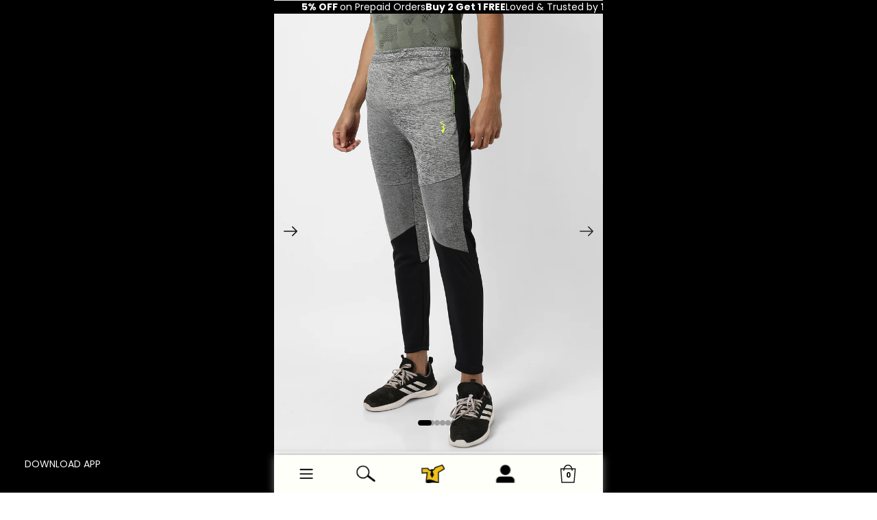

--- FILE ---
content_type: text/html; charset=utf-8
request_url: https://campussutra.com/products/campussutra-men-joggers-track-pants-cargo-ssum23_csm-ss-jrtp0156
body_size: 99143
content:
<!doctype html>
<html
  class="no-js"
  lang="en"
>
  <head><!-- Start CustomFit.ai Intelligent Code --><!-- DONOT EDIT (including the outer comments) --><script async crossorigin fetchpriority="high" src="/cdn/shopifycloud/importmap-polyfill/es-modules-shim.2.4.0.js"></script>
<script type="text/javascript" id="customfitpreinit" data-cfasync="false" >!function(t,e,i,s){var n=e.getElementById("customfitpreinit");if(n){n.insertAdjacentHTML("beforebegin",'<style type="text/css">.customfit-invisible-preinit-block{visibility:hidden !important; opacity:0 !important}</style>');var c=document.querySelector("html");c.className=c.className+" customfit-invisible-preinit-block",setTimeout(function(){c.className=c.className.replace(/customfit-invisible-preinit-block/g,"")},5e3)}}(window,document);</script><link rel="preload" href="https://dx-cs.myshopify.com/cdn/shop/files/cf-js-sdk-min.js?v=1764755067" as="script"><script async id="customfitinit" src="https://dx-cs.myshopify.com/cdn/shop/files/cf-js-sdk-min.js?v=1764755067" onerror='!function(e,t,i,s){var c=t.getElementsByTagName("script")[0],o=t.createElement("script");o.id="customfitinit",o.setAttribute("crossorigin","*"),o.async=!0,o.src="https://sdk.customfit.ai/ec3602f0-d027-11f0-a127-879028619b7d/cf-js-sdk-min.js",o.type="text/javascript",c.parentNode.insertBefore(o,c),o.onerror=function(){var e=t.getElementById("customfit-invisible-preinit-block");e&&e.parentNode.removeChild(e)}}(window,document);'></script><link rel="preconnect" href="https://api.customfit.ai" crossorigin /><!-- End CustomFit.ai Intelligent Code -->
    <meta name="viewport" content="width=375, initial-scale=1.0"><link href="//campussutra.com/cdn/shop/t/125/assets/base.css?v=111889025794439340391764158115" as="style" rel="preload">
<link href="//campussutra.com/cdn/shop/t/125/assets/overflow-list.css?v=168694168152117541881764158115" as="style" rel="preload">
<link href="//campussutra.com/cdn/shop/t/125/assets/base.css?v=111889025794439340391764158115" rel="stylesheet" type="text/css" media="all" />
<script>
 function onCheckoutNow(e) {
   console.log('justclicked');
   const dialog = document.querySelector('.cart-drawer dialog');
const cart = document.querySelector('.cart-drawer');
   if (dialog?.hasAttribute('open')) {
     console.log('failing?');
     console.log(cart.close?.(),'cartclose');
     cart.close?.();
     setTimeout(() => {
       onCheckoutClick(e);
     }, 100);
   } else {
     onCheckoutClick(e);
   }
 }
</script>

    <!-- Gokwik theme code start -->
  <link rel="dns-prefetch" href="https://pdp.gokwik.co/">
  <link rel="dns-prefetch" href="https://api.gokwik.co">
    

<script>

window.merchantInfo  = {
        mid: "3mt5u7utwrl34e9ko8",
        environment: "production",
        type: "merchantInfo",
  		storeId: "45782466720",
  		fbpixel: "1235824786797673",
      }
var productFormSelector = '';
var cart = {"note":null,"attributes":{},"original_total_price":0,"total_price":0,"total_discount":0,"total_weight":0.0,"item_count":0,"items":[],"requires_shipping":false,"currency":"INR","items_subtotal_price":0,"cart_level_discount_applications":[],"checkout_charge_amount":0}
var templateName = 'product'
</script>

<script src="https://pdp.gokwik.co/merchant-integration/build/merchant.integration.js?v4" ></script>
<script src="http://ajax.googleapis.com/ajax/libs/jquery/1.9.1/jquery.min.js" ></script>
<script>
  window.addEventListener('gokwikLoaded', e => {

   $('.gokwik-checkout button').prop('disabled', false);
              $('.gokwik-checkout button').removeClass('disabled');
         $('#gokwik-buy-now').prop('disabled', false);
              $('#gokwik-buy-now').removeClass('disabled');

  const targetElement = document.querySelector("body");
  function debounce(func, delay) {
    let timeoutId;
    return function () {
      const context = this;
      const args = arguments;
      clearTimeout(timeoutId);
      timeoutId = setTimeout(function () {
        func.apply(context, args);
      }, delay);
    };
  }
  const observer = new MutationObserver(() => {
 const homeSelector = document.querySelector('.quick-buy-modal #gokwik-buy-now');
    if(homeSelector){
    homeSelector.classList.remove("disabled");
    homeSelector.removeAttribute("disabled");
    }
    debouncedMyTimer();
  });
  const debouncedMyTimer = debounce(() => {
    observer.disconnect();
    enableGokwikCart();
    observer.observe(targetElement, { childList: true, subtree: true });
  }, 700);
  function enableGokwikCart() {
      $('.gokwik-checkout button').prop('disabled', false);
              $('.gokwik-checkout button').removeClass('disabled');

  }
  const config = { childList: true, subtree: true };
  observer.observe(targetElement, config);
});
</script>

<style>

.gokwik-checkout {
  width: 100%;
  display: flex;
  justify-content: center;
  flex-direction: column;
  align-items: end;
  margin-bottom: 10px;
}
.gokwik-checkout button {
  max-width:100%;
  width: 100%;
  border: none;
  display: flex;
  justify-content: center;
  align-items: center;
  background: #000000;
  position: relative;
  margin: 0;
cursor: pointer;
  padding: 5px 10px;
  height:45px;
  border-radius: 5px !important;
}
#gokwik-buy-now.disabled, .gokwik-disabled{
  opacity:0.5;
  cursor: not-allowed;
  }
  .gokwik-checkout button:focus {
  outline: none;
}
.gokwik-checkout button > span {
  display: flex;
}
.gokwik-checkout button > span.btn-text {
  display: flex;
  flex-direction: column;
  color: #ffffff;
  align-items: flex-start;
  font-weight: 700;
    font-size: 32px;
}
.gokwik-checkout button > span.btn-text > span:last-child {
	padding-top: 2px;
    font-size: 10px;
    line-height: 10px;
    text-transform: initial;
}
.gokwik-checkout button > span.btn-text > span:first-child {
   font-size: 17px;
}
.gokwik-checkout button > span.pay-opt-icon img:first-child {
  margin-right: 10px;
  margin-left: 10px;
}
/*   Additional */
.gokwik-checkout button.disabled{
  opacity:0.5;
  cursor: not-allowed;
  }
.gokwik-checkout button.disabled .addloadr#btn-loader{
   display: flex!important;
}
  #gokwik-buy-now.disabled .addloadr#btn-loader{
   display: flex!important;
}
    #gokwik-buy-now:disabled{
   cursor: not-allowed;
}

.bnrbnttxt{
    border-top-left-radius: 4px;
    border-top-right-radius: 4px;
    font-size: 9px;
    background: teal !important;
    display: flex;
    align-items: center;
    justify-content: center;
    width: auto;
    color: #FFF;
    padding: 0 10px;
}
.discount-txt{
    display: flex;
    align-items: center;
    justify-content: center;
    flex-direction: column;
}


 

  

 #gokwik-buy-now {
   background: #1a1a1a;
   width: 100%;
   color: #ffffff;
   cursor: pointer;
   line-height: 1;
   border: none;
   padding: 15px 10px;
    font-size: 13px;
    /* margin-bottom: 10px; */
    position: relative;
    text-transform: uppercase;
    letter-spacing: 2px;
   display:flex !important;
   align-items:center !important;
   justify-content:center !important;
   font-weight:800;
 }

@media(max-width:720px){
 #gokwik-buy-now {
    font-size: 12px;
    width:60%;
}


  

/* Loader CSS */
  #btn-loader{
    display: none;
    position: absolute;
    top: 0;
    bottom: 0;
    left: 0;
    right: 0;
    justify-content: center;
    align-items: center;
    background:#000000;
    border-radius:10px;
    
  } 

.cir-loader,
.cir-loader:after {
  border-radius: 50%;
  width: 35px;
  height: 35px;
}
.cir-loader {
  margin: 6px auto;
  font-size: 10px;
  position: relative;
  text-indent: -9999em;
  border-top: 0.5em solid rgba(255, 255, 255, 0.2);
  border-right: 0.5em solid rgba(255, 255, 255, 0.2);
  border-bottom: 0.5em solid rgba(255, 255, 255, 0.2);
  border-left: 0.5em solid #ffffff;
  -webkit-transform: translateZ(0);
  -ms-transform: translateZ(0);
  transform: translateZ(0);
  -webkit-animation: load8 1.1s infinite linear;
  animation: load8 1.1s infinite linear;
}
@-webkit-keyframes load8 {
  0% {
    -webkit-transform: rotate(0deg);
    transform: rotate(0deg);
  }
  100% {
    -webkit-transform: rotate(360deg);
    transform: rotate(360deg);
  }
}
@keyframes load8 {
  0% {
    -webkit-transform: rotate(0deg);
    transform: rotate(0deg);
  }
  100% {
    -webkit-transform: rotate(360deg);
    transform: rotate(360deg);
  }
}
</style> 





 <!-- Gokwik theme code End --><link
        rel="icon"
        type="image/png"
        href="//campussutra.com/cdn/shop/files/CS_favicon.png?crop=center&height=32&v=1720103055&width=32"
      >
    <link
      rel="expect"
      href="#MainContent"
      blocking="render"
      id="view-transition-render-blocker"
    ><meta charset="utf-8">
<meta
  http-equiv="X-UA-Compatible"
  content="IE=edge"
>
<meta
  name="viewport"
  content="width=device-width,initial-scale=1"
>
<meta
  name="view-transition"
  content="same-origin"
>
<meta
  name="theme-color"
  content=""
>


<link
    rel="preconnect"
    href="https://fonts.shopifycdn.com"
    crossorigin
  >
<link
    rel="preload"
    as="font"
    href="//campussutra.com/cdn/fonts/poppins/poppins_n4.0ba78fa5af9b0e1a374041b3ceaadf0a43b41362.woff2"
    type="font/woff2"
    crossorigin
  ><link
    rel="preload"
    as="font"
    href="//campussutra.com/cdn/fonts/poppins/poppins_n4.0ba78fa5af9b0e1a374041b3ceaadf0a43b41362.woff2"
    type="font/woff2"
    crossorigin
  ><link
    rel="preload"
    as="font"
    href="//campussutra.com/cdn/fonts/poppins/poppins_n4.0ba78fa5af9b0e1a374041b3ceaadf0a43b41362.woff2"
    type="font/woff2"
    crossorigin
  ><link
    rel="preload"
    as="font"
    href="//campussutra.com/cdn/fonts/poppins/poppins_n4.0ba78fa5af9b0e1a374041b3ceaadf0a43b41362.woff2"
    type="font/woff2"
    crossorigin
  >
<script type="importmap">
  {
    "imports": {
      "@theme/product-title": "//campussutra.com/cdn/shop/t/125/assets/product-title-truncation.js?v=81744426891537421781764158115",
      "@theme/component": "//campussutra.com/cdn/shop/t/125/assets/component.js?v=71605869476908835811764158115",
      "@theme/dialog": "//campussutra.com/cdn/shop/t/125/assets/dialog.js?v=40803435292154375831764158115",
      "@theme/events": "//campussutra.com/cdn/shop/t/125/assets/events.js?v=26166644030623418901764158115",
      "@theme/focus": "//campussutra.com/cdn/shop/t/125/assets/focus.js?v=60436577539430446401764158115",
      "@theme/morph": "//campussutra.com/cdn/shop/t/125/assets/morph.js?v=130689995393408371391764158115",
      "@theme/paginated-list": "//campussutra.com/cdn/shop/t/125/assets/paginated-list.js?v=94540513052665868531764158115",
      "@theme/performance": "//campussutra.com/cdn/shop/t/125/assets/performance.js?v=25067702614201670671764158115",
      "@theme/product-form": "//campussutra.com/cdn/shop/t/125/assets/product-form.js?v=141380535127643269961764158115",
      "@theme/recently-viewed-products": "//campussutra.com/cdn/shop/t/125/assets/recently-viewed-products.js?v=94729125001750262651764158115",
      "@theme/scrolling": "//campussutra.com/cdn/shop/t/125/assets/scrolling.js?v=10957690925586738441764158115",
      "@theme/section-renderer": "//campussutra.com/cdn/shop/t/125/assets/section-renderer.js?v=146046498830626579641764158115",
      "@theme/utilities": "//campussutra.com/cdn/shop/t/125/assets/utilities.js?v=184243066020227413071764158115",
      "@theme/variant-picker": "//campussutra.com/cdn/shop/t/125/assets/variant-picker.js?v=34520341341253740171764158115",
      "@theme/media-gallery": "//campussutra.com/cdn/shop/t/125/assets/media-gallery.js?v=111441960308641931071764158115",
      "@theme/quick-add": "//campussutra.com/cdn/shop/t/125/assets/quick-add.js?v=12917282792548324661764158115"
    }
  }
</script>


  
  <script
    src="//campussutra.com/cdn/shop/t/125/assets/view-transitions.js?v=84877080446900032951764158115"
    blocking="render"
  ></script>
  


<link href="//campussutra.com/cdn/shop/t/125/assets/critical.js?v=85414696979434699111764158115" as="script" rel="preload">

<link
  rel="modulepreload"
  href="//campussutra.com/cdn/shop/t/125/assets/utilities.js?v=184243066020227413071764158115"
  fetchpriority="low"
>
<link
  rel="modulepreload"
  href="//campussutra.com/cdn/shop/t/125/assets/component.js?v=71605869476908835811764158115"
  fetchpriority="low"
>
<link
  rel="modulepreload"
  href="//campussutra.com/cdn/shop/t/125/assets/section-renderer.js?v=146046498830626579641764158115"
  fetchpriority="low"
>
<link
  rel="modulepreload"
  href="//campussutra.com/cdn/shop/t/125/assets/morph.js?v=130689995393408371391764158115"
  fetchpriority="low"
>



<link
  rel="modulepreload"
  href="//campussutra.com/cdn/shop/t/125/assets/focus.js?v=60436577539430446401764158115"
  fetchpriority="low"
>
<link
  rel="modulepreload"
  href="//campussutra.com/cdn/shop/t/125/assets/recently-viewed-products.js?v=94729125001750262651764158115"
  fetchpriority="low"
>
<link
  rel="modulepreload"
  href="//campussutra.com/cdn/shop/t/125/assets/scrolling.js?v=10957690925586738441764158115"
  fetchpriority="low"
>
<link
  rel="modulepreload"
  href="//campussutra.com/cdn/shop/t/125/assets/events.js?v=26166644030623418901764158115"
  fetchpriority="low"
>
<script
  src="//campussutra.com/cdn/shop/t/125/assets/quick-add.js?v=12917282792548324661764158115"
  type="module"
  fetchpriority="low"
></script>

  <script
    src="//campussutra.com/cdn/shop/t/125/assets/cart-discount.js?v=107077853990124422021764158115"
    type="module"
    fetchpriority="low"
  ></script>

<script
  src="//campussutra.com/cdn/shop/t/125/assets/dialog.js?v=40803435292154375831764158115"
  type="module"
  fetchpriority="low"
></script>
<script
  src="//campussutra.com/cdn/shop/t/125/assets/variant-picker.js?v=34520341341253740171764158115"
  type="module"
  fetchpriority="low"
></script>
<script
  src="//campussutra.com/cdn/shop/t/125/assets/product-card.js?v=113974154851851898401764158115"
  type="module"
  fetchpriority="low"
></script>
<script
  src="//campussutra.com/cdn/shop/t/125/assets/product-form.js?v=141380535127643269961764158115"
  type="module"
  fetchpriority="low"
></script>
<script
  src="//campussutra.com/cdn/shop/t/125/assets/accordion-custom.js?v=99000499017714805851764158115"
  type="module"
  fetchpriority="low"
></script>
<script
  src="//campussutra.com/cdn/shop/t/125/assets/media.js?v=37825095869491791421764158115"
  type="module"
  fetchpriority="low"
></script>
<script
  src="//campussutra.com/cdn/shop/t/125/assets/product-price.js?v=30079423257668675401764158115"
  type="module"
  fetchpriority="low"
></script>
<script
  src="//campussutra.com/cdn/shop/t/125/assets/product-title-truncation.js?v=81744426891537421781764158115"
  type="module"
  fetchpriority="low"
></script>
<script
  src="//campussutra.com/cdn/shop/t/125/assets/product-inventory.js?v=16343734458933704981764158115"
  type="module"
  fetchpriority="low"
></script>
<script
  src="//campussutra.com/cdn/shop/t/125/assets/show-more.js?v=94563802205717136101764158115"
  type="module"
  fetchpriority="low"
></script>
<script
  src="//campussutra.com/cdn/shop/t/125/assets/slideshow.js?v=63092151078244317761764158115"
  type="module"
  fetchpriority="low"
></script>
<script
  src="//campussutra.com/cdn/shop/t/125/assets/floating-panel.js?v=128677600744947036551764158115"
  type="module"
  fetchpriority="low"
></script>
<script
  src="//campussutra.com/cdn/shop/t/125/assets/video-background.js?v=25237992823806706551764158115"
  type="module"
  fetchpriority="low"
></script>
<script
  src="//campussutra.com/cdn/shop/t/125/assets/component-quantity-selector.js?v=165853331022690512991764158115"
  type="module"
  fetchpriority="low"
></script>
<script
  src="//campussutra.com/cdn/shop/t/125/assets/media-gallery.js?v=111441960308641931071764158115"
  type="module"
  fetchpriority="low"
></script>
<script
  src="//campussutra.com/cdn/shop/t/125/assets/rte-formatter.js?v=101420294193111439321764158115"
  type="module"
  fetchpriority="low"
></script>


  <script
    src="//campussutra.com/cdn/shop/t/125/assets/localization.js?v=141142597677299001261764158115"
    type="module"
    fetchpriority="low"
  ></script>



  <script type="module">
    import { RecentlyViewed } from '@theme/recently-viewed-products';
    RecentlyViewed.addProduct('7969636155650');
  </script>



  <script
    src="//campussutra.com/cdn/shop/t/125/assets/product-card-link.js?v=98430775478448931631764158115"
    type="module"
    fetchpriority="low"
  ></script>


<script
  src="//campussutra.com/cdn/shop/t/125/assets/auto-close-details.js?v=58350291535404441581764158115"
  defer="defer"
></script>

<script
  defer
  src="//campussutra.com/cdn/shop/t/125/assets/placeholder-image.js?v=97758057548568586831764158115"
  type="module"
  fetchpriority="low"
></script>

<script>
  const basePath = 'https://cdn.shopify.com/static/themes/horizon/placeholders';
  const Theme = {
    placeholders: {
      general: [
        `${basePath}/general-1.png`,
        `${basePath}/general-2.png`,
        `${basePath}/general-3.png`,
        `${basePath}/general-4.png`,
        `${basePath}/general-5.png`,
        `${basePath}/general-6.png`,
        `${basePath}/general-7.png`,
      ],
      product: [`${basePath}/product-ball.png`, `${basePath}/product-cone.png`, `${basePath}/product-cube.png`],
    },
    translations: {
      placeholder_image: `Placeholder image`,
      added: `Added`,
    },
    routes: {
      cart_add_url: '/cart/add.js',
      cart_change_url: '/cart/change',
      cart_update_url: '/cart/update',
      cart_url: '/cart',
      predictive_search_url: '/search/suggest',
      search_url: '/search',
    },
    template: {
      name: 'product',
    },
  };
</script>


<style data-shopify>
  @font-face {
  font-family: Poppins;
  font-weight: 400;
  font-style: normal;
  font-display: swap;
  src: url("//campussutra.com/cdn/fonts/poppins/poppins_n4.0ba78fa5af9b0e1a374041b3ceaadf0a43b41362.woff2") format("woff2"),
       url("//campussutra.com/cdn/fonts/poppins/poppins_n4.214741a72ff2596839fc9760ee7a770386cf16ca.woff") format("woff");
}

  @font-face {
  font-family: Poppins;
  font-weight: 700;
  font-style: normal;
  font-display: swap;
  src: url("//campussutra.com/cdn/fonts/poppins/poppins_n7.56758dcf284489feb014a026f3727f2f20a54626.woff2") format("woff2"),
       url("//campussutra.com/cdn/fonts/poppins/poppins_n7.f34f55d9b3d3205d2cd6f64955ff4b36f0cfd8da.woff") format("woff");
}

  @font-face {
  font-family: Poppins;
  font-weight: 400;
  font-style: italic;
  font-display: swap;
  src: url("//campussutra.com/cdn/fonts/poppins/poppins_i4.846ad1e22474f856bd6b81ba4585a60799a9f5d2.woff2") format("woff2"),
       url("//campussutra.com/cdn/fonts/poppins/poppins_i4.56b43284e8b52fc64c1fd271f289a39e8477e9ec.woff") format("woff");
}

  @font-face {
  font-family: Poppins;
  font-weight: 700;
  font-style: italic;
  font-display: swap;
  src: url("//campussutra.com/cdn/fonts/poppins/poppins_i7.42fd71da11e9d101e1e6c7932199f925f9eea42d.woff2") format("woff2"),
       url("//campussutra.com/cdn/fonts/poppins/poppins_i7.ec8499dbd7616004e21155106d13837fff4cf556.woff") format("woff");
}


  @font-face {
  font-family: Poppins;
  font-weight: 400;
  font-style: normal;
  font-display: swap;
  src: url("//campussutra.com/cdn/fonts/poppins/poppins_n4.0ba78fa5af9b0e1a374041b3ceaadf0a43b41362.woff2") format("woff2"),
       url("//campussutra.com/cdn/fonts/poppins/poppins_n4.214741a72ff2596839fc9760ee7a770386cf16ca.woff") format("woff");
}

  @font-face {
  font-family: Poppins;
  font-weight: 700;
  font-style: normal;
  font-display: swap;
  src: url("//campussutra.com/cdn/fonts/poppins/poppins_n7.56758dcf284489feb014a026f3727f2f20a54626.woff2") format("woff2"),
       url("//campussutra.com/cdn/fonts/poppins/poppins_n7.f34f55d9b3d3205d2cd6f64955ff4b36f0cfd8da.woff") format("woff");
}

  @font-face {
  font-family: Poppins;
  font-weight: 400;
  font-style: italic;
  font-display: swap;
  src: url("//campussutra.com/cdn/fonts/poppins/poppins_i4.846ad1e22474f856bd6b81ba4585a60799a9f5d2.woff2") format("woff2"),
       url("//campussutra.com/cdn/fonts/poppins/poppins_i4.56b43284e8b52fc64c1fd271f289a39e8477e9ec.woff") format("woff");
}

  @font-face {
  font-family: Poppins;
  font-weight: 700;
  font-style: italic;
  font-display: swap;
  src: url("//campussutra.com/cdn/fonts/poppins/poppins_i7.42fd71da11e9d101e1e6c7932199f925f9eea42d.woff2") format("woff2"),
       url("//campussutra.com/cdn/fonts/poppins/poppins_i7.ec8499dbd7616004e21155106d13837fff4cf556.woff") format("woff");
}


  @font-face {
  font-family: Poppins;
  font-weight: 400;
  font-style: normal;
  font-display: swap;
  src: url("//campussutra.com/cdn/fonts/poppins/poppins_n4.0ba78fa5af9b0e1a374041b3ceaadf0a43b41362.woff2") format("woff2"),
       url("//campussutra.com/cdn/fonts/poppins/poppins_n4.214741a72ff2596839fc9760ee7a770386cf16ca.woff") format("woff");
}

  @font-face {
  font-family: Poppins;
  font-weight: 700;
  font-style: normal;
  font-display: swap;
  src: url("//campussutra.com/cdn/fonts/poppins/poppins_n7.56758dcf284489feb014a026f3727f2f20a54626.woff2") format("woff2"),
       url("//campussutra.com/cdn/fonts/poppins/poppins_n7.f34f55d9b3d3205d2cd6f64955ff4b36f0cfd8da.woff") format("woff");
}

  @font-face {
  font-family: Poppins;
  font-weight: 400;
  font-style: italic;
  font-display: swap;
  src: url("//campussutra.com/cdn/fonts/poppins/poppins_i4.846ad1e22474f856bd6b81ba4585a60799a9f5d2.woff2") format("woff2"),
       url("//campussutra.com/cdn/fonts/poppins/poppins_i4.56b43284e8b52fc64c1fd271f289a39e8477e9ec.woff") format("woff");
}

  @font-face {
  font-family: Poppins;
  font-weight: 700;
  font-style: italic;
  font-display: swap;
  src: url("//campussutra.com/cdn/fonts/poppins/poppins_i7.42fd71da11e9d101e1e6c7932199f925f9eea42d.woff2") format("woff2"),
       url("//campussutra.com/cdn/fonts/poppins/poppins_i7.ec8499dbd7616004e21155106d13837fff4cf556.woff") format("woff");
}


  @font-face {
  font-family: Poppins;
  font-weight: 400;
  font-style: normal;
  font-display: swap;
  src: url("//campussutra.com/cdn/fonts/poppins/poppins_n4.0ba78fa5af9b0e1a374041b3ceaadf0a43b41362.woff2") format("woff2"),
       url("//campussutra.com/cdn/fonts/poppins/poppins_n4.214741a72ff2596839fc9760ee7a770386cf16ca.woff") format("woff");
}

  @font-face {
  font-family: Poppins;
  font-weight: 700;
  font-style: normal;
  font-display: swap;
  src: url("//campussutra.com/cdn/fonts/poppins/poppins_n7.56758dcf284489feb014a026f3727f2f20a54626.woff2") format("woff2"),
       url("//campussutra.com/cdn/fonts/poppins/poppins_n7.f34f55d9b3d3205d2cd6f64955ff4b36f0cfd8da.woff") format("woff");
}

  @font-face {
  font-family: Poppins;
  font-weight: 400;
  font-style: italic;
  font-display: swap;
  src: url("//campussutra.com/cdn/fonts/poppins/poppins_i4.846ad1e22474f856bd6b81ba4585a60799a9f5d2.woff2") format("woff2"),
       url("//campussutra.com/cdn/fonts/poppins/poppins_i4.56b43284e8b52fc64c1fd271f289a39e8477e9ec.woff") format("woff");
}

  @font-face {
  font-family: Poppins;
  font-weight: 700;
  font-style: italic;
  font-display: swap;
  src: url("//campussutra.com/cdn/fonts/poppins/poppins_i7.42fd71da11e9d101e1e6c7932199f925f9eea42d.woff2") format("woff2"),
       url("//campussutra.com/cdn/fonts/poppins/poppins_i7.ec8499dbd7616004e21155106d13837fff4cf556.woff") format("woff");
}


  :root {
    /* Page Layout */
    --sidebar-width: 25rem;
    --narrow-content-width: 36rem;
    --normal-content-width: 42rem;
    --wide-content-width: 46rem;
    --narrow-page-width: 90rem;
    --normal-page-width: 120rem;
    --wide-page-width: 150rem;

    /* Section Heights */
    --section-height-small: 15rem;
    --section-height-medium: 25rem;
    --section-height-large: 35rem;

    @media screen and (min-width: 40em) {
      --section-height-small: 40svh;
      --section-height-medium: 55svh;
      --section-height-large: 70svh;
    }

    @media screen and (min-width: 60em) {
      --section-height-small: 50svh;
      --section-height-medium: 65svh;
      --section-height-large: 80svh;
    }

    /* Letter spacing */
    --letter-spacing-sm: 0.06em;
    --letter-spacing-md: 0.13em;

    /* Font families */
    --font-body--family: Poppins, sans-serif;
    --font-body--style: normal;
    --font-body--weight: 400;
    --font-subheading--family: Poppins, sans-serif;
    --font-subheading--style: normal;
    --font-subheading--weight: 400;
    --font-heading--family: Poppins, sans-serif;
    --font-heading--style: normal;
    --font-heading--weight: 400;
    --font-accent--family: Poppins, sans-serif;
    --font-accent--style: normal;
    --font-accent--weight: 400;

    /* Margin sizes */
    --font-h1--spacing: 0.25em;
    --font-h2--spacing: 0.25em;
    --font-h3--spacing: 0.25em;
    --font-h4--spacing: 0.25em;
    --font-h5--spacing: 0.25em;
    --font-h6--spacing: 0.25em;
    --font-paragraph--spacing: 0.5em;

    /* Heading colors */
    --font-h1--color: var(--color-foreground-heading);
    --font-h2--color: var(--color-foreground-heading);
    --font-h3--color: var(--color-foreground-heading);
    --font-h4--color: var(--color-foreground-heading);
    --font-h5--color: var(--color-foreground-heading);
    --font-h6--color: var(--color-foreground-heading);

    /** Z-Index / Layering */
    --layer-section-background: -2;
    --layer-lowest: -1;
    --layer-base: 0;
    --layer-flat: 1;
    --layer-raised: 2;
    --layer-heightened: 4;
    --layer-sticky: 8;
    --layer-window-overlay: 10;
    --layer-header-menu: 12;
    --layer-overlay: 16;
    --layer-menu-drawer: 18;
    --layer-temporary: 20;

    /* Max-width / Measure */
    --max-width--body-normal: 50ch;
    --max-width--body-narrow: 35ch;

    --max-width--heading-normal: 50ch;
    --max-width--heading-narrow: 30ch;

    --max-width--display-normal: 20ch;
    --max-width--display-narrow: 15ch;
    --max-width--display-tight: 5ch;

    /* Letter-spacing / Tracking */
    --letter-spacing--display-tight: -0.03em;
    --letter-spacing--display-normal: 0em;
    --letter-spacing--display-loose: 0.03em;

    --letter-spacing--heading-tight: -0.03em;
    --letter-spacing--heading-normal: 0em;
    --letter-spacing--heading-loose: 0.03em;

    --letter-spacing--body-tight: -0.03em;
    --letter-spacing--body-normal: 0em;
    --letter-spacing--body-loose: 0.03em;

    /* Line height / Leading */
    --line-height: 1;

    --line-height--display-tight: 1;
    --line-height--display-normal: 1.1;
    --line-height--display-loose: 1.2;

    --line-height--heading-tight: 1.15;
    --line-height--heading-normal: 1.25;
    --line-height--heading-loose: 1.35;

    --line-height--body-tight: 1.2;
    --line-height--body-normal: 1.4;
    --line-height--body-loose: 1.6;

    /* Typography presets */
    --font-size--paragraph: 0.875rem;--font-size--h1: clamp(1.75rem, 7.2vw, 4.5rem);--font-size--h2: 1.125rem;--font-size--h3: 1.125rem;--font-size--h4: 1.5rem;--font-size--h5: 1.125rem;--font-size--h6: 1.0rem;--font-paragraph--weight: 400;--font-paragraph--letter-spacing: var(--letter-spacing--body-normal);--font-paragraph--size: var(--font-size--paragraph);--font-paragraph--family: var(--font-body--family);--font-paragraph--style: var(--font-body--style);--font-paragraph--case: ;--font-paragraph--line-height: var(--line-height--body-normal);--font-h1--weight: var(--font-heading--weight);--font-h1--letter-spacing: var(--letter-spacing--heading-normal);--font-h1--size: var(--font-size--h1);--font-h1--family: var(--font-heading--family);--font-h1--style: var(--font-heading--style);--font-h1--case: none;--font-h1--line-height: var(--line-height--display-normal);--font-h2--weight: var(--font-heading--weight);--font-h2--letter-spacing: var(--letter-spacing--heading-normal);--font-h2--size: var(--font-size--h2);--font-h2--family: var(--font-heading--family);--font-h2--style: var(--font-heading--style);--font-h2--case: none;--font-h2--line-height: var(--line-height--display-normal);--font-h3--weight: var(--font-heading--weight);--font-h3--letter-spacing: var(--letter-spacing--heading-normal);--font-h3--size: var(--font-size--h3);--font-h3--family: var(--font-heading--family);--font-h3--style: var(--font-heading--style);--font-h3--case: none;--font-h3--line-height: var(--line-height--display-normal);--font-h4--weight: var(--font-subheading--weight);--font-h4--letter-spacing: var(--letter-spacing--heading-normal);--font-h4--size: var(--font-size--h4);--font-h4--family: var(--font-subheading--family);--font-h4--style: var(--font-subheading--style);--font-h4--case: none;--font-h4--line-height: var(--line-height--display-normal);--font-h5--weight: var(--font-subheading--weight);--font-h5--letter-spacing: var(--letter-spacing--heading-normal);--font-h5--size: var(--font-size--h5);--font-h5--family: var(--font-subheading--family);--font-h5--style: var(--font-subheading--style);--font-h5--case: none;--font-h5--line-height: var(--line-height--display-normal);--font-h6--weight: var(--font-subheading--weight);--font-h6--letter-spacing: var(--letter-spacing--heading-normal);--font-h6--size: var(--font-size--h6);--font-h6--family: var(--font-subheading--family);--font-h6--style: var(--font-subheading--style);--font-h6--case: none;--font-h6--line-height: var(--line-height--display-normal);

    /* Hardcoded font sizes */
    --font-size--2xs: 0.625rem;
    --font-size--xs: 0.8125rem;
    --font-size--sm: 0.875rem;
    --font-size--md: 1rem;
    --font-size--lg: 1.125rem;
    --font-size--xl: 1.25rem;
    --font-size--2xl: 1.5rem;
    --font-size--3xl: 2rem;
    --font-size--4xl: 2.5rem;
    --font-size--5xl: 3rem;
    --font-size--6xl: 3.5rem;

    /* Menu font sizes */
    --menu-font-sm--size: 0.875rem;
    --menu-font-sm--line-height: calc(1.1 + 0.5 * min(16 / 14));
    --menu-font-md--size: 1rem;
    --menu-font-md--line-height: calc(1.1 + 0.5 * min(16 / 16));
    --menu-font-lg--size: 1.125rem;
    --menu-font-lg--line-height: calc(1.1 + 0.5 * min(16 / 18));
    --menu-font-xl--size: 1.25rem;
    --menu-font-xl--line-height: calc(1.1 + 0.5 * min(16 / 20));
    --menu-font-2xl--size: 1.75rem;
    --menu-font-2xl--line-height: calc(1.1 + 0.5 * min(16 / 28));

    /* Colors */
    --color-error: #8B0000;
    --color-success: #006400;
    --color-white: #FFFFFF;
    --color-white-rgb: 255 255 255;
    --color-black: #000000;
    --color-instock: #3ED660;
    --color-lowstock: #EE9441;
    --color-outofstock: #C8C8C8;

    /* Opacity */
    --opacity-5: 0.05;
    --opacity-8: 0.08;
    --opacity-10: 0.1;
    --opacity-15: 0.15;
    --opacity-20: 0.2;
    --opacity-25: 0.25;
    --opacity-30: 0.3;
    --opacity-40: 0.4;
    --opacity-50: 0.5;
    --opacity-60: 0.6;
    --opacity-70: 0.7;
    --opacity-80: 0.8;
    --opacity-85: 0.85;
    --opacity-90: 0.9;
    --opacity-subdued-text: var(--opacity-70);

    --shadow-button: 0 2px 3px rgb(0 0 0 / 20%);
    --gradient-image-overlay: linear-gradient(to top, rgb(0 0 0 / 0.5), transparent);

    /* Spacing */
    --margin-3xs: 0.125rem;
    --margin-2xs: 0.3rem;
    --margin-xs: 0.5rem;
    --margin-sm: 0.7rem;
    --margin-md: 0.8rem;
    --margin-lg: 1rem;
    --margin-xl: 1.25rem;
    --margin-2xl: 1.5rem;
    --margin-3xl: 1.75rem;
    --margin-4xl: 2rem;
    --margin-5xl: 3rem;
    --margin-6xl: 5rem;

    --scroll-margin: 50px;

    --padding-3xs: 0.125rem;
    --padding-2xs: 0.25rem;
    --padding-xs: 0.5rem;
    --padding-sm: 0.7rem;
    --padding-md: 0.8rem;
    --padding-lg: 1rem;
    --padding-xl: 1.25rem;
    --padding-2xl: 1.5rem;
    --padding-3xl: 1.75rem;
    --padding-4xl: 2rem;
    --padding-5xl: 3rem;
    --padding-6xl: 4rem;

    --gap-3xs: 0.125rem;
    --gap-2xs: 0.3rem;
    --gap-xs: 0.5rem;
    --gap-sm: 0.7rem;
    --gap-md: 0.9rem;
    --gap-lg: 1rem;
    --gap-xl: 1.25rem;
    --gap-2xl: 2rem;
    --gap-3xl: 3rem;

    --spacing-scale-sm: 0.6;
    --spacing-scale-md: 0.7;
    --spacing-scale-default: 1.0;

    /* Checkout buttons gap */
    --checkout-button-gap: 8px;

    /* Borders */
    --style-border-width: 1px;
    --style-border-radius-xs: 0.2rem;
    --style-border-radius-sm: 0.6rem;
    --style-border-radius-md: 0.8rem;
    --style-border-radius-50: 50%;
    --style-border-radius-lg: 1rem;
    --style-border-radius-pills: 40px;
    --style-border-radius-inputs: 8px;
    --style-border-radius-buttons-primary: 100px;
    --style-border-radius-buttons-secondary: 100px;
    --style-border-width-primary: 0px;
    --style-border-width-secondary: 0px;
    --style-border-width-inputs: 1px;
    --style-border-radius-popover: 8px;
    --style-border-popover: 1px none rgb(var(--color-border-rgb) / 50%);
    --style-border-drawer: 1px none rgb(var(--color-border-rgb) / 50%);
    --style-border-swatch-opacity: 10%;
    --style-border-swatch-width: 1px;
    --style-border-swatch-style: solid;

    /* Animation */
    --ease-out-cubic: cubic-bezier(0.33, 1, 0.68, 1);
    --ease-out-quad: cubic-bezier(0.32, 0.72, 0, 1);
    --animation-speed-fast: 0.0625s;
    --animation-speed: 0.125s;
    --animation-speed-slow: 0.2s;
    --animation-speed-medium: 0.15s;
    --animation-easing: ease-in-out;
    --animation-slideshow-easing: cubic-bezier(0.4, 0, 0.2, 1);
    --drawer-animation-speed: 0.2s;
    --animation-values-slow: var(--animation-speed-slow) var(--animation-easing);
    --animation-values: var(--animation-speed) var(--animation-easing);
    --animation-values-fast: var(--animation-speed-fast) var(--animation-easing);
    --animation-values-allow-discrete: var(--animation-speed) var(--animation-easing) allow-discrete;
    --animation-timing-hover: cubic-bezier(0.25, 0.46, 0.45, 0.94);
    --animation-timing-active: cubic-bezier(0.5, 0, 0.75, 0);
    --animation-timing-bounce: cubic-bezier(0.34, 1.56, 0.64, 1);
    --animation-timing-default: cubic-bezier(0, 0, 0.2, 1);
    --animation-timing-fade-in: cubic-bezier(0.16, 1, 0.3, 1);
    --animation-timing-fade-out: cubic-bezier(0.4, 0, 0.2, 1);

    /* View transitions */
    /* View transition old */
    --view-transition-old-main-content: var(--animation-speed) var(--animation-easing) both fadeOut;

    /* View transition new */
    --view-transition-new-main-content: var(--animation-speed) var(--animation-easing) both fadeIn, var(--animation-speed) var(--animation-easing) both slideInTopViewTransition;

    /* Focus */
    --focus-outline-width: 0.09375rem;
    --focus-outline-offset: 0.2em;

    /* Badges */
    --badge-blob-padding-block: 1px;
    --badge-blob-padding-inline: 12px 8px;
    --badge-rectangle-padding-block: 1px;
    --badge-rectangle-padding-inline: 6px;
    @media screen and (min-width: 750px) {
      --badge-blob-padding-block: 4px;
      --badge-blob-padding-inline: 16px 12px;
      --badge-rectangle-padding-block: 4px;
      --badge-rectangle-padding-inline: 10px;
    }

    /* Icons */
    --icon-size-2xs: 0.6rem;
    --icon-size-xs: 0.85rem;
    --icon-size-sm: 1.25rem;
    --icon-size-md: 1.375rem;
    --icon-size-lg: 1.5rem;
    --icon-stroke-width: 1.5px;

    /* Input */
    --input-email-min-width: 200px;
    --input-search-max-width: 650px;
    --input-padding-y: 0.8rem;
    --input-padding-x: 0.8rem;
    --input-padding: var(--input-padding-y) var(--input-padding-x);
    --input-box-shadow-width: var(--style-border-width-inputs);
    --input-box-shadow: 0 0 0 var(--input-box-shadow-width) var(--color-input-border);
    --input-box-shadow-focus: 0 0 0 calc(var(--input-box-shadow-width) + 0.5px) var(--color-input-border);
    --input-disabled-background-color: rgb(var(--color-foreground-rgb) / var(--opacity-10));
    --input-disabled-border-color: rgb(var(--color-foreground-rgb) / var(--opacity-5));
    --input-disabled-text-color: rgb(var(--color-foreground-rgb) / var(--opacity-50));
    --input-textarea-min-height: 55px;

    /* Button size */
    --button-size-sm: 30px;
    --button-size-md: 36px;
    --button-size: var(--minimum-touch-target);
    --button-padding-inline: 24px;
    --button-padding-block: 16px;

    /* Button font-family */
    --button-font-family-primary: var(--font-body--family);
    --button-font-family-secondary: var(--font-body--family);

    /* Button font-weight */
    --button-font-weight-primary: default;
    --button-font-weight-secondary: default;

    /* Button text case */
    --button-text-case: ;
    --button-text-case-primary: default;
    --button-text-case-secondary: default;

    /* Borders */
    --border-color: rgb(var(--color-border-rgb) / var(--opacity-50));
    --border-width-sm: 1px;
    --border-width-md: 2px;
    --border-width-lg: 5px;

    /* Drawers */
    --drawer-inline-padding: 25px;
    --drawer-menu-inline-padding: 2.5rem;
    --drawer-header-block-padding: 20px;
    --drawer-content-block-padding: 10px;
    --drawer-header-desktop-top: 0rem;
    --drawer-padding: calc(var(--padding-sm) + 7px);
    --drawer-height: 100dvh;
    --drawer-width: 95vw;
    --drawer-max-width: 500px;

    /* Variant Picker Swatches */
    --variant-picker-swatch-width-unitless: 30;
    --variant-picker-swatch-height-unitless: 30;
    --variant-picker-swatch-width: 30px;
    --variant-picker-swatch-height: 30px;
    --variant-picker-swatch-radius: 100px;
    --variant-picker-border-width: 1px;
    --variant-picker-border-style: solid;
    --variant-picker-border-opacity: 10%;

    /* Variant Picker Buttons */
    --variant-picker-button-radius: 100px;
    --variant-picker-button-border-width: 1px;

    /* Slideshow */
    --slideshow-controls-size: 3.5rem;
    --slideshow-controls-icon: 2rem;
    --peek-next-slide-size: 3rem;

    /* Utilities */
    --backdrop-opacity: 0.15;
    --backdrop-color-rgb: var(--color-shadow-rgb);
    --minimum-touch-target: 44px;
    --disabled-opacity: 0.5;
    --skeleton-opacity: 0.025;

    /* Shapes */
    --shape--circle: circle(50% at center);
    --shape--sunburst: polygon(100% 50%,94.62% 55.87%,98.3% 62.94%,91.57% 67.22%,93.3% 75%,85.7% 77.39%,85.36% 85.36%,77.39% 85.7%,75% 93.3%,67.22% 91.57%,62.94% 98.3%,55.87% 94.62%,50% 100%,44.13% 94.62%,37.06% 98.3%,32.78% 91.57%,25% 93.3%,22.61% 85.7%,14.64% 85.36%,14.3% 77.39%,6.7% 75%,8.43% 67.22%,1.7% 62.94%,5.38% 55.87%,0% 50%,5.38% 44.13%,1.7% 37.06%,8.43% 32.78%,6.7% 25%,14.3% 22.61%,14.64% 14.64%,22.61% 14.3%,25% 6.7%,32.78% 8.43%,37.06% 1.7%,44.13% 5.38%,50% 0%,55.87% 5.38%,62.94% 1.7%,67.22% 8.43%,75% 6.7%,77.39% 14.3%,85.36% 14.64%,85.7% 22.61%,93.3% 25%,91.57% 32.78%,98.3% 37.06%,94.62% 44.13%);
    --shape--diamond: polygon(50% 0%, 100% 50%, 50% 100%, 0% 50%);
    --shape--blob: polygon(85.349% 11.712%, 87.382% 13.587%, 89.228% 15.647%, 90.886% 17.862%, 92.359% 20.204%, 93.657% 22.647%, 94.795% 25.169%, 95.786% 27.752%, 96.645% 30.382%, 97.387% 33.048%, 98.025% 35.740%, 98.564% 38.454%, 99.007% 41.186%, 99.358% 43.931%, 99.622% 46.685%, 99.808% 49.446%, 99.926% 52.210%, 99.986% 54.977%, 99.999% 57.744%, 99.975% 60.511%, 99.923% 63.278%, 99.821% 66.043%, 99.671% 68.806%, 99.453% 71.565%, 99.145% 74.314%, 98.724% 77.049%, 98.164% 79.759%, 97.433% 82.427%, 96.495% 85.030%, 95.311% 87.529%, 93.841% 89.872%, 92.062% 91.988%, 89.972% 93.796%, 87.635% 95.273%, 85.135% 96.456%, 82.532% 97.393%, 79.864% 98.127%, 77.156% 98.695%, 74.424% 99.129%, 71.676% 99.452%, 68.918% 99.685%, 66.156% 99.844%, 63.390% 99.942%, 60.624% 99.990%, 57.856% 99.999%, 55.089% 99.978%, 52.323% 99.929%, 49.557% 99.847%, 46.792% 99.723%, 44.031% 99.549%, 41.273% 99.317%, 38.522% 99.017%, 35.781% 98.639%, 33.054% 98.170%, 30.347% 97.599%, 27.667% 96.911%, 25.024% 96.091%, 22.432% 95.123%, 19.907% 93.994%, 17.466% 92.690%, 15.126% 91.216%, 12.902% 89.569%, 10.808% 87.761%, 8.854% 85.803%, 7.053% 83.703%, 5.418% 81.471%, 3.962% 79.119%, 2.702% 76.656%, 1.656% 74.095%, 0.846% 71.450%, 0.294% 68.740%, 0.024% 65.987%, 0.050% 63.221%, 0.343% 60.471%, 0.858% 57.752%, 1.548% 55.073%, 2.370% 52.431%, 3.283% 49.819%, 4.253% 47.227%, 5.249% 44.646%, 6.244% 42.063%, 7.211% 39.471%, 8.124% 36.858%, 8.958% 34.220%, 9.711% 31.558%, 10.409% 28.880%, 11.083% 26.196%, 11.760% 23.513%, 12.474% 20.839%, 13.259% 18.186%, 14.156% 15.569%, 15.214% 13.012%, 16.485% 10.556%, 18.028% 8.261%, 19.883% 6.211%, 22.041% 4.484%, 24.440% 3.110%, 26.998% 2.057%, 29.651% 1.275%, 32.360% 0.714%, 35.101% 0.337%, 37.859% 0.110%, 40.624% 0.009%, 43.391% 0.016%, 46.156% 0.113%, 48.918% 0.289%, 51.674% 0.533%, 54.425% 0.837%, 57.166% 1.215%, 59.898% 1.654%, 62.618% 2.163%, 65.322% 2.750%, 68.006% 3.424%, 70.662% 4.197%, 73.284% 5.081%, 75.860% 6.091%, 78.376% 7.242%, 80.813% 8.551%, 83.148% 10.036%, 85.349% 11.712%);

    /* Buy buttons */
    --height-buy-buttons: calc(var(--padding-lg) * 2 + var(--icon-size-sm));

    /* Card image height variables */
    --height-small: 10rem;
    --height-medium: 11.5rem;
    --height-large: 13rem;
    --height-full: 100vh;

    @media screen and (min-width: 750px) {
      --height-small: 17.5rem;
      --height-medium: 21.25rem;
      --height-large: 25rem;
    }

    /* Modal */
    --modal-max-height: 65dvh;

    /* Card styles for search */
    --card-bg-hover: rgb(var(--color-foreground-rgb) / var(--opacity-5));
    --card-border-hover: rgb(var(--color-foreground-rgb) / var(--opacity-30));
    --card-border-focus: rgb(var(--color-foreground-rgb) / var(--opacity-10));

    /* Cart */
    --cart-primary-font-family: var(--font-body--family);
    --cart-primary-font-style: var(--font-body--style);
    --cart-primary-font-weight: var(--font-body--weight);
    --cart-secondary-font-family: var(--font-secondary--family);
    --cart-secondary-font-style: var(--font-secondary--style);
    --cart-secondary-font-weight: var(--font-secondary--weight);
  }
</style>
<style data-shopify>
  
    
      :root,
    
    
    
    .color-scheme-1 {
        --color-background: rgb(255 255 255 / 1.0);
        /* RGB values only to apply different opacities - Relative color values are not supported in iOS < 16.4 */
        --color-background-rgb: 255 255 255;
        --opacity-5-15: 0.05;
        --opacity-10-25: 0.1;
        --opacity-35-55: 0.35;
        --opacity-40-60: 0.4;
        --opacity-30-60: 0.3;
        --color-foreground: rgb(0 0 0 / 1.0);
        --color-foreground-rgb: 0 0 0;
        --color-foreground-heading: rgb(0 0 0 / 1.0);
        --color-foreground-heading-rgb: 0 0 0;
        --color-primary: rgb(0 0 0 / 1.0);
        --color-primary-rgb: 0 0 0;
        --color-primary-hover: rgb(130 163 26 / 1.0);
        --color-primary-hover-rgb: 130 163 26;
        --color-border: rgb(230 230 230 / 1.0);
        --color-border-rgb: 230 230 230;
        --color-shadow: rgb(0 0 0 / 1.0);
        --color-shadow-rgb: 0 0 0;
        --color-primary-button-text: rgb(255 255 255 / 1.0);
        --color-primary-button-background: rgb(0 0 0 / 1.0);
        --color-primary-button-border: rgb(0 0 0 / 1.0);
        --color-primary-button-hover-text: rgb(255 255 255 / 1.0);
        --color-primary-button-hover-background: rgb(0 0 0 / 1.0);
        --color-primary-button-hover-border: rgb(0 0 0 / 1.0);
        --color-secondary-button-text: rgb(0 0 0 / 1.0);
        --color-secondary-button-background: rgb(239 239 239 / 1.0);
        --color-secondary-button-border: rgb(0 0 0 / 1.0);
        --color-secondary-button-hover-text: rgb(0 0 0 / 1.0);
        --color-secondary-button-hover-background: rgb(222 222 222 / 1.0);
        --color-secondary-button-hover-border: rgb(0 0 0 / 1.0);
        --color-input-background: rgb(255 255 255 / 1.0);
        --color-input-text: rgb(0 0 0 / 1.0);
        --color-input-text-rgb: 0 0 0;
        --color-input-border: rgb(0 0 0 / 0.08);
        --color-input-hover-background: rgb(245 245 245 / 1.0);
        --color-variant-background: rgb(255 255 255 / 1.0);
        --color-variant-border: rgb(230 230 230 / 1.0);
        --color-variant-text: rgb(0 0 0 / 1.0);
        --color-variant-text-rgb: 0 0 0;
        --color-variant-hover-background: rgb(245 245 245 / 1.0);
        --color-variant-hover-text: rgb(0 0 0 / 1.0);
        --color-variant-hover-border: rgb(230 230 230 / 1.0);
        --color-selected-variant-background: rgb(0 0 0 / 1.0);
        --color-selected-variant-border: rgb(0 0 0 / 1.0);
        --color-selected-variant-text: rgb(255 255 255 / 1.0);
        --color-selected-variant-hover-background: rgb(26 26 26 / 1.0);
        --color-selected-variant-hover-text: rgb(255 255 255 / 1.0);
        --color-selected-variant-hover-border: rgb(26 26 26 / 1.0);

        --input-disabled-background-color: rgb(var(--color-foreground-rgb) / var(--opacity-10));
        --input-disabled-border-color: rgb(var(--color-foreground-rgb) / var(--opacity-5-15));
        --input-disabled-text-color: rgb(var(--color-foreground-rgb) / var(--opacity-50));
        --color-foreground-muted: rgb(var(--color-foreground-rgb) / var(--opacity-60));
        --font-h1--color: var(--color-foreground-heading);
        --font-h2--color: var(--color-foreground-heading);
        --font-h3--color: var(--color-foreground-heading);
        --font-h4--color: var(--color-foreground-heading);
        --font-h5--color: var(--color-foreground-heading);
        --font-h6--color: var(--color-foreground-heading);

        /* Shadows */
        
        
          --shadow-blur: 20px;
          --shadow-popover: 0px 4px 20px rgb(var(--color-shadow-rgb) / var(--opacity-15));
        
      }
  
    
    
    
    .color-scheme-2 {
        --color-background: rgb(247 247 247 / 1.0);
        /* RGB values only to apply different opacities - Relative color values are not supported in iOS < 16.4 */
        --color-background-rgb: 247 247 247;
        --opacity-5-15: 0.05;
        --opacity-10-25: 0.1;
        --opacity-35-55: 0.35;
        --opacity-40-60: 0.4;
        --opacity-30-60: 0.3;
        --color-foreground: rgb(0 0 0 / 1.0);
        --color-foreground-rgb: 0 0 0;
        --color-foreground-heading: rgb(0 0 0 / 1.0);
        --color-foreground-heading-rgb: 0 0 0;
        --color-primary: rgb(0 0 0 / 1.0);
        --color-primary-rgb: 0 0 0;
        --color-primary-hover: rgb(0 0 0 / 1.0);
        --color-primary-hover-rgb: 0 0 0;
        --color-border: rgb(230 230 230 / 1.0);
        --color-border-rgb: 230 230 230;
        --color-shadow: rgb(0 0 0 / 1.0);
        --color-shadow-rgb: 0 0 0;
        --color-primary-button-text: rgb(0 0 0 / 1.0);
        --color-primary-button-background: rgb(195 204 166 / 1.0);
        --color-primary-button-border: rgb(0 0 0 / 1.0);
        --color-primary-button-hover-text: rgb(255 255 255 / 1.0);
        --color-primary-button-hover-background: rgb(0 0 0 / 1.0);
        --color-primary-button-hover-border: rgb(0 0 0 / 1.0);
        --color-secondary-button-text: rgb(0 0 0 / 1.0);
        --color-secondary-button-background: rgb(255 255 255 / 1.0);
        --color-secondary-button-border: rgb(0 0 0 / 1.0);
        --color-secondary-button-hover-text: rgb(32 32 32 / 1.0);
        --color-secondary-button-hover-background: rgb(255 255 255 / 1.0);
        --color-secondary-button-hover-border: rgb(32 32 32 / 1.0);
        --color-input-background: rgb(255 255 255 / 1.0);
        --color-input-text: rgb(0 0 0 / 1.0);
        --color-input-text-rgb: 0 0 0;
        --color-input-border: rgb(0 0 0 / 1.0);
        --color-input-hover-background: rgb(245 245 245 / 1.0);
        --color-variant-background: rgb(255 255 255 / 1.0);
        --color-variant-border: rgb(230 230 230 / 1.0);
        --color-variant-text: rgb(0 0 0 / 1.0);
        --color-variant-text-rgb: 0 0 0;
        --color-variant-hover-background: rgb(245 245 245 / 1.0);
        --color-variant-hover-text: rgb(0 0 0 / 1.0);
        --color-variant-hover-border: rgb(230 230 230 / 1.0);
        --color-selected-variant-background: rgb(0 0 0 / 1.0);
        --color-selected-variant-border: rgb(0 0 0 / 1.0);
        --color-selected-variant-text: rgb(255 255 255 / 1.0);
        --color-selected-variant-hover-background: rgb(26 26 26 / 1.0);
        --color-selected-variant-hover-text: rgb(255 255 255 / 1.0);
        --color-selected-variant-hover-border: rgb(26 26 26 / 1.0);

        --input-disabled-background-color: rgb(var(--color-foreground-rgb) / var(--opacity-10));
        --input-disabled-border-color: rgb(var(--color-foreground-rgb) / var(--opacity-5-15));
        --input-disabled-text-color: rgb(var(--color-foreground-rgb) / var(--opacity-50));
        --color-foreground-muted: rgb(var(--color-foreground-rgb) / var(--opacity-60));
        --font-h1--color: var(--color-foreground-heading);
        --font-h2--color: var(--color-foreground-heading);
        --font-h3--color: var(--color-foreground-heading);
        --font-h4--color: var(--color-foreground-heading);
        --font-h5--color: var(--color-foreground-heading);
        --font-h6--color: var(--color-foreground-heading);

        /* Shadows */
        
        
          --shadow-blur: 20px;
          --shadow-popover: 0px 4px 20px rgb(var(--color-shadow-rgb) / var(--opacity-15));
        
      }
  
    
    
    
    .color-scheme-3 {
        --color-background: rgb(173 196 194 / 1.0);
        /* RGB values only to apply different opacities - Relative color values are not supported in iOS < 16.4 */
        --color-background-rgb: 173 196 194;
        --opacity-5-15: 0.05;
        --opacity-10-25: 0.1;
        --opacity-35-55: 0.35;
        --opacity-40-60: 0.4;
        --opacity-30-60: 0.3;
        --color-foreground: rgb(0 0 0 / 1.0);
        --color-foreground-rgb: 0 0 0;
        --color-foreground-heading: rgb(0 0 0 / 1.0);
        --color-foreground-heading-rgb: 0 0 0;
        --color-primary: rgb(0 0 0 / 1.0);
        --color-primary-rgb: 0 0 0;
        --color-primary-hover: rgb(0 0 0 / 1.0);
        --color-primary-hover-rgb: 0 0 0;
        --color-border: rgb(0 0 0 / 1.0);
        --color-border-rgb: 0 0 0;
        --color-shadow: rgb(0 0 0 / 1.0);
        --color-shadow-rgb: 0 0 0;
        --color-primary-button-text: rgb(255 255 255 / 1.0);
        --color-primary-button-background: rgb(0 0 0 / 1.0);
        --color-primary-button-border: rgb(0 0 0 / 1.0);
        --color-primary-button-hover-text: rgb(255 255 255 / 1.0);
        --color-primary-button-hover-background: rgb(0 0 0 / 1.0);
        --color-primary-button-hover-border: rgb(0 0 0 / 1.0);
        --color-secondary-button-text: rgb(255 255 255 / 1.0);
        --color-secondary-button-background: rgb(104 128 126 / 1.0);
        --color-secondary-button-border: rgb(0 0 0 / 1.0);
        --color-secondary-button-hover-text: rgb(0 0 0 / 1.0);
        --color-secondary-button-hover-background: rgb(239 239 239 / 1.0);
        --color-secondary-button-hover-border: rgb(0 0 0 / 1.0);
        --color-input-background: rgb(255 255 255 / 1.0);
        --color-input-text: rgb(0 0 0 / 1.0);
        --color-input-text-rgb: 0 0 0;
        --color-input-border: rgb(0 0 0 / 1.0);
        --color-input-hover-background: rgb(245 245 245 / 1.0);
        --color-variant-background: rgb(255 255 255 / 1.0);
        --color-variant-border: rgb(230 230 230 / 1.0);
        --color-variant-text: rgb(0 0 0 / 1.0);
        --color-variant-text-rgb: 0 0 0;
        --color-variant-hover-background: rgb(245 245 245 / 1.0);
        --color-variant-hover-text: rgb(0 0 0 / 1.0);
        --color-variant-hover-border: rgb(230 230 230 / 1.0);
        --color-selected-variant-background: rgb(0 0 0 / 1.0);
        --color-selected-variant-border: rgb(0 0 0 / 1.0);
        --color-selected-variant-text: rgb(255 255 255 / 1.0);
        --color-selected-variant-hover-background: rgb(26 26 26 / 1.0);
        --color-selected-variant-hover-text: rgb(255 255 255 / 1.0);
        --color-selected-variant-hover-border: rgb(26 26 26 / 1.0);

        --input-disabled-background-color: rgb(var(--color-foreground-rgb) / var(--opacity-10));
        --input-disabled-border-color: rgb(var(--color-foreground-rgb) / var(--opacity-5-15));
        --input-disabled-text-color: rgb(var(--color-foreground-rgb) / var(--opacity-50));
        --color-foreground-muted: rgb(var(--color-foreground-rgb) / var(--opacity-60));
        --font-h1--color: var(--color-foreground-heading);
        --font-h2--color: var(--color-foreground-heading);
        --font-h3--color: var(--color-foreground-heading);
        --font-h4--color: var(--color-foreground-heading);
        --font-h5--color: var(--color-foreground-heading);
        --font-h6--color: var(--color-foreground-heading);

        /* Shadows */
        
        
          --shadow-blur: 20px;
          --shadow-popover: 0px 4px 20px rgb(var(--color-shadow-rgb) / var(--opacity-15));
        
      }
  
    
    
    
    .color-scheme-4 {
        --color-background: rgb(253 198 86 / 1.0);
        /* RGB values only to apply different opacities - Relative color values are not supported in iOS < 16.4 */
        --color-background-rgb: 253 198 86;
        --opacity-5-15: 0.05;
        --opacity-10-25: 0.1;
        --opacity-35-55: 0.35;
        --opacity-40-60: 0.4;
        --opacity-30-60: 0.3;
        --color-foreground: rgb(0 0 0 / 1.0);
        --color-foreground-rgb: 0 0 0;
        --color-foreground-heading: rgb(0 0 0 / 1.0);
        --color-foreground-heading-rgb: 0 0 0;
        --color-primary: rgb(0 0 0 / 1.0);
        --color-primary-rgb: 0 0 0;
        --color-primary-hover: rgb(0 0 0 / 1.0);
        --color-primary-hover-rgb: 0 0 0;
        --color-border: rgb(0 0 0 / 1.0);
        --color-border-rgb: 0 0 0;
        --color-shadow: rgb(0 0 0 / 1.0);
        --color-shadow-rgb: 0 0 0;
        --color-primary-button-text: rgb(0 0 0 / 1.0);
        --color-primary-button-background: rgb(255 255 255 / 1.0);
        --color-primary-button-border: rgb(255 255 255 / 1.0);
        --color-primary-button-hover-text: rgb(0 0 0 / 1.0);
        --color-primary-button-hover-background: rgb(255 230 180 / 1.0);
        --color-primary-button-hover-border: rgb(255 230 180 / 1.0);
        --color-secondary-button-text: rgb(0 0 0 / 1.0);
        --color-secondary-button-background: rgb(253 198 86 / 1.0);
        --color-secondary-button-border: rgb(0 0 0 / 1.0);
        --color-secondary-button-hover-text: rgb(48 48 48 / 1.0);
        --color-secondary-button-hover-background: rgb(253 198 86 / 1.0);
        --color-secondary-button-hover-border: rgb(48 48 48 / 1.0);
        --color-input-background: rgb(255 255 255 / 1.0);
        --color-input-text: rgb(0 0 0 / 1.0);
        --color-input-text-rgb: 0 0 0;
        --color-input-border: rgb(0 0 0 / 1.0);
        --color-input-hover-background: rgb(245 245 245 / 1.0);
        --color-variant-background: rgb(255 255 255 / 1.0);
        --color-variant-border: rgb(230 230 230 / 1.0);
        --color-variant-text: rgb(0 0 0 / 1.0);
        --color-variant-text-rgb: 0 0 0;
        --color-variant-hover-background: rgb(245 245 245 / 1.0);
        --color-variant-hover-text: rgb(0 0 0 / 1.0);
        --color-variant-hover-border: rgb(230 230 230 / 1.0);
        --color-selected-variant-background: rgb(0 0 0 / 1.0);
        --color-selected-variant-border: rgb(0 0 0 / 1.0);
        --color-selected-variant-text: rgb(255 255 255 / 1.0);
        --color-selected-variant-hover-background: rgb(26 26 26 / 1.0);
        --color-selected-variant-hover-text: rgb(255 255 255 / 1.0);
        --color-selected-variant-hover-border: rgb(26 26 26 / 1.0);

        --input-disabled-background-color: rgb(var(--color-foreground-rgb) / var(--opacity-10));
        --input-disabled-border-color: rgb(var(--color-foreground-rgb) / var(--opacity-5-15));
        --input-disabled-text-color: rgb(var(--color-foreground-rgb) / var(--opacity-50));
        --color-foreground-muted: rgb(var(--color-foreground-rgb) / var(--opacity-60));
        --font-h1--color: var(--color-foreground-heading);
        --font-h2--color: var(--color-foreground-heading);
        --font-h3--color: var(--color-foreground-heading);
        --font-h4--color: var(--color-foreground-heading);
        --font-h5--color: var(--color-foreground-heading);
        --font-h6--color: var(--color-foreground-heading);

        /* Shadows */
        
        
          --shadow-blur: 20px;
          --shadow-popover: 0px 4px 20px rgb(var(--color-shadow-rgb) / var(--opacity-15));
        
      }
  
    
    
    
    .color-scheme-5 {
        --color-background: rgb(0 0 0 / 1.0);
        /* RGB values only to apply different opacities - Relative color values are not supported in iOS < 16.4 */
        --color-background-rgb: 0 0 0;
        --opacity-5-15: 0.15;
        --opacity-10-25: 0.25;
        --opacity-35-55: 0.55;
        --opacity-40-60: 0.6;
        --opacity-30-60: 0.6;
        --color-foreground: rgb(255 255 255 / 1.0);
        --color-foreground-rgb: 255 255 255;
        --color-foreground-heading: rgb(255 255 255 / 1.0);
        --color-foreground-heading-rgb: 255 255 255;
        --color-primary: rgb(255 255 255 / 1.0);
        --color-primary-rgb: 255 255 255;
        --color-primary-hover: rgb(172 172 172 / 1.0);
        --color-primary-hover-rgb: 172 172 172;
        --color-border: rgb(102 102 102 / 1.0);
        --color-border-rgb: 102 102 102;
        --color-shadow: rgb(0 0 0 / 1.0);
        --color-shadow-rgb: 0 0 0;
        --color-primary-button-text: rgb(0 0 0 / 1.0);
        --color-primary-button-background: rgb(255 255 255 / 1.0);
        --color-primary-button-border: rgb(255 255 255 / 1.0);
        --color-primary-button-hover-text: rgb(0 0 0 / 1.0);
        --color-primary-button-hover-background: rgb(222 222 222 / 1.0);
        --color-primary-button-hover-border: rgb(222 222 222 / 1.0);
        --color-secondary-button-text: rgb(255 255 255 / 1.0);
        --color-secondary-button-background: rgb(0 0 0 / 1.0);
        --color-secondary-button-border: rgb(255 255 255 / 1.0);
        --color-secondary-button-hover-text: rgb(172 172 172 / 1.0);
        --color-secondary-button-hover-background: rgb(0 0 0 / 1.0);
        --color-secondary-button-hover-border: rgb(172 172 172 / 1.0);
        --color-input-background: rgb(0 0 0 / 1.0);
        --color-input-text: rgb(255 255 255 / 1.0);
        --color-input-text-rgb: 255 255 255;
        --color-input-border: rgb(255 255 255 / 1.0);
        --color-input-hover-background: rgb(24 24 24 / 0.75);
        --color-variant-background: rgb(255 255 255 / 1.0);
        --color-variant-border: rgb(230 230 230 / 1.0);
        --color-variant-text: rgb(0 0 0 / 1.0);
        --color-variant-text-rgb: 0 0 0;
        --color-variant-hover-background: rgb(245 245 245 / 1.0);
        --color-variant-hover-text: rgb(0 0 0 / 1.0);
        --color-variant-hover-border: rgb(230 230 230 / 1.0);
        --color-selected-variant-background: rgb(0 0 0 / 1.0);
        --color-selected-variant-border: rgb(0 0 0 / 1.0);
        --color-selected-variant-text: rgb(255 255 255 / 1.0);
        --color-selected-variant-hover-background: rgb(26 26 26 / 1.0);
        --color-selected-variant-hover-text: rgb(255 255 255 / 1.0);
        --color-selected-variant-hover-border: rgb(26 26 26 / 1.0);

        --input-disabled-background-color: rgb(var(--color-foreground-rgb) / var(--opacity-10));
        --input-disabled-border-color: rgb(var(--color-foreground-rgb) / var(--opacity-5-15));
        --input-disabled-text-color: rgb(var(--color-foreground-rgb) / var(--opacity-50));
        --color-foreground-muted: rgb(var(--color-foreground-rgb) / var(--opacity-60));
        --font-h1--color: var(--color-foreground-heading);
        --font-h2--color: var(--color-foreground-heading);
        --font-h3--color: var(--color-foreground-heading);
        --font-h4--color: var(--color-foreground-heading);
        --font-h5--color: var(--color-foreground-heading);
        --font-h6--color: var(--color-foreground-heading);

        /* Shadows */
        
        
          --shadow-blur: 20px;
          --shadow-popover: 0px 4px 20px rgb(var(--color-shadow-rgb) / var(--opacity-15));
        
      }
  
    
    
    
    .color-scheme-6 {
        --color-background: rgb(0 0 0 / 0.0);
        /* RGB values only to apply different opacities - Relative color values are not supported in iOS < 16.4 */
        --color-background-rgb: 0 0 0;
        --opacity-5-15: 0.15;
        --opacity-10-25: 0.25;
        --opacity-35-55: 0.55;
        --opacity-40-60: 0.6;
        --opacity-30-60: 0.6;
        --color-foreground: rgb(255 255 255 / 1.0);
        --color-foreground-rgb: 255 255 255;
        --color-foreground-heading: rgb(255 255 255 / 1.0);
        --color-foreground-heading-rgb: 255 255 255;
        --color-primary: rgb(255 255 255 / 1.0);
        --color-primary-rgb: 255 255 255;
        --color-primary-hover: rgb(172 172 172 / 1.0);
        --color-primary-hover-rgb: 172 172 172;
        --color-border: rgb(0 0 0 / 0.0);
        --color-border-rgb: 0 0 0;
        --color-shadow: rgb(0 0 0 / 0.0);
        --color-shadow-rgb: 0 0 0;
        --color-primary-button-text: rgb(0 0 0 / 1.0);
        --color-primary-button-background: rgb(253 198 86 / 1.0);
        --color-primary-button-border: rgb(255 255 255 / 1.0);
        --color-primary-button-hover-text: rgb(0 0 0 / 1.0);
        --color-primary-button-hover-background: rgb(222 222 222 / 1.0);
        --color-primary-button-hover-border: rgb(222 222 222 / 1.0);
        --color-secondary-button-text: rgb(255 255 255 / 1.0);
        --color-secondary-button-background: rgb(0 0 0 / 0.0);
        --color-secondary-button-border: rgb(255 255 255 / 1.0);
        --color-secondary-button-hover-text: rgb(172 172 172 / 1.0);
        --color-secondary-button-hover-background: rgb(0 0 0 / 0.0);
        --color-secondary-button-hover-border: rgb(172 172 172 / 1.0);
        --color-input-background: rgb(255 255 255 / 1.0);
        --color-input-text: rgb(0 0 0 / 1.0);
        --color-input-text-rgb: 0 0 0;
        --color-input-border: rgb(0 0 0 / 1.0);
        --color-input-hover-background: rgb(245 245 245 / 1.0);
        --color-variant-background: rgb(255 255 255 / 1.0);
        --color-variant-border: rgb(230 230 230 / 1.0);
        --color-variant-text: rgb(0 0 0 / 1.0);
        --color-variant-text-rgb: 0 0 0;
        --color-variant-hover-background: rgb(245 245 245 / 1.0);
        --color-variant-hover-text: rgb(0 0 0 / 1.0);
        --color-variant-hover-border: rgb(230 230 230 / 1.0);
        --color-selected-variant-background: rgb(0 0 0 / 1.0);
        --color-selected-variant-border: rgb(0 0 0 / 1.0);
        --color-selected-variant-text: rgb(255 255 255 / 1.0);
        --color-selected-variant-hover-background: rgb(26 26 26 / 1.0);
        --color-selected-variant-hover-text: rgb(255 255 255 / 1.0);
        --color-selected-variant-hover-border: rgb(26 26 26 / 1.0);

        --input-disabled-background-color: rgb(var(--color-foreground-rgb) / var(--opacity-10));
        --input-disabled-border-color: rgb(var(--color-foreground-rgb) / var(--opacity-5-15));
        --input-disabled-text-color: rgb(var(--color-foreground-rgb) / var(--opacity-50));
        --color-foreground-muted: rgb(var(--color-foreground-rgb) / var(--opacity-60));
        --font-h1--color: var(--color-foreground-heading);
        --font-h2--color: var(--color-foreground-heading);
        --font-h3--color: var(--color-foreground-heading);
        --font-h4--color: var(--color-foreground-heading);
        --font-h5--color: var(--color-foreground-heading);
        --font-h6--color: var(--color-foreground-heading);

        /* Shadows */
        
        
          --shadow-blur: 20px;
          --shadow-popover: 0px 4px 20px rgb(var(--color-shadow-rgb) / var(--opacity-15));
        
      }
  
    
    
    
    .color-scheme-7 {
        --color-background: rgb(241 237 231 / 1.0);
        /* RGB values only to apply different opacities - Relative color values are not supported in iOS < 16.4 */
        --color-background-rgb: 241 237 231;
        --opacity-5-15: 0.05;
        --opacity-10-25: 0.1;
        --opacity-35-55: 0.35;
        --opacity-40-60: 0.4;
        --opacity-30-60: 0.3;
        --color-foreground: rgb(0 0 0 / 1.0);
        --color-foreground-rgb: 0 0 0;
        --color-foreground-heading: rgb(0 0 0 / 1.0);
        --color-foreground-heading-rgb: 0 0 0;
        --color-primary: rgb(0 0 0 / 1.0);
        --color-primary-rgb: 0 0 0;
        --color-primary-hover: rgb(0 0 0 / 1.0);
        --color-primary-hover-rgb: 0 0 0;
        --color-border: rgb(0 0 0 / 1.0);
        --color-border-rgb: 0 0 0;
        --color-shadow: rgb(0 0 0 / 1.0);
        --color-shadow-rgb: 0 0 0;
        --color-primary-button-text: rgb(0 0 0 / 1.0);
        --color-primary-button-background: rgb(195 204 166 / 1.0);
        --color-primary-button-border: rgb(0 0 0 / 1.0);
        --color-primary-button-hover-text: rgb(255 255 255 / 1.0);
        --color-primary-button-hover-background: rgb(0 0 0 / 1.0);
        --color-primary-button-hover-border: rgb(0 0 0 / 1.0);
        --color-secondary-button-text: rgb(0 0 0 / 1.0);
        --color-secondary-button-background: rgb(239 239 239 / 1.0);
        --color-secondary-button-border: rgb(0 0 0 / 1.0);
        --color-secondary-button-hover-text: rgb(0 0 0 / 1.0);
        --color-secondary-button-hover-background: rgb(222 222 222 / 1.0);
        --color-secondary-button-hover-border: rgb(0 0 0 / 1.0);
        --color-input-background: rgb(255 255 255 / 1.0);
        --color-input-text: rgb(0 0 0 / 1.0);
        --color-input-text-rgb: 0 0 0;
        --color-input-border: rgb(0 0 0 / 1.0);
        --color-input-hover-background: rgb(245 245 245 / 1.0);
        --color-variant-background: rgb(255 255 255 / 1.0);
        --color-variant-border: rgb(230 230 230 / 1.0);
        --color-variant-text: rgb(0 0 0 / 1.0);
        --color-variant-text-rgb: 0 0 0;
        --color-variant-hover-background: rgb(245 245 245 / 1.0);
        --color-variant-hover-text: rgb(0 0 0 / 1.0);
        --color-variant-hover-border: rgb(230 230 230 / 1.0);
        --color-selected-variant-background: rgb(0 0 0 / 1.0);
        --color-selected-variant-border: rgb(0 0 0 / 1.0);
        --color-selected-variant-text: rgb(255 255 255 / 1.0);
        --color-selected-variant-hover-background: rgb(26 26 26 / 1.0);
        --color-selected-variant-hover-text: rgb(255 255 255 / 1.0);
        --color-selected-variant-hover-border: rgb(26 26 26 / 1.0);

        --input-disabled-background-color: rgb(var(--color-foreground-rgb) / var(--opacity-10));
        --input-disabled-border-color: rgb(var(--color-foreground-rgb) / var(--opacity-5-15));
        --input-disabled-text-color: rgb(var(--color-foreground-rgb) / var(--opacity-50));
        --color-foreground-muted: rgb(var(--color-foreground-rgb) / var(--opacity-60));
        --font-h1--color: var(--color-foreground-heading);
        --font-h2--color: var(--color-foreground-heading);
        --font-h3--color: var(--color-foreground-heading);
        --font-h4--color: var(--color-foreground-heading);
        --font-h5--color: var(--color-foreground-heading);
        --font-h6--color: var(--color-foreground-heading);

        /* Shadows */
        
        
          --shadow-blur: 20px;
          --shadow-popover: 0px 4px 20px rgb(var(--color-shadow-rgb) / var(--opacity-15));
        
      }
  
    
    
    
    .color-scheme-8 {
        --color-background: rgb(250 249 241 / 1.0);
        /* RGB values only to apply different opacities - Relative color values are not supported in iOS < 16.4 */
        --color-background-rgb: 250 249 241;
        --opacity-5-15: 0.05;
        --opacity-10-25: 0.1;
        --opacity-35-55: 0.35;
        --opacity-40-60: 0.4;
        --opacity-30-60: 0.3;
        --color-foreground: rgb(0 0 0 / 0.74);
        --color-foreground-rgb: 0 0 0;
        --color-foreground-heading: rgb(0 0 0 / 1.0);
        --color-foreground-heading-rgb: 0 0 0;
        --color-primary: rgb(195 204 166 / 1.0);
        --color-primary-rgb: 195 204 166;
        --color-primary-hover: rgb(0 0 0 / 1.0);
        --color-primary-hover-rgb: 0 0 0;
        --color-border: rgb(230 230 230 / 1.0);
        --color-border-rgb: 230 230 230;
        --color-shadow: rgb(0 0 0 / 1.0);
        --color-shadow-rgb: 0 0 0;
        --color-primary-button-text: rgb(0 0 0 / 1.0);
        --color-primary-button-background: rgb(195 204 166 / 1.0);
        --color-primary-button-border: rgb(0 0 0 / 1.0);
        --color-primary-button-hover-text: rgb(255 255 255 / 1.0);
        --color-primary-button-hover-background: rgb(0 0 0 / 1.0);
        --color-primary-button-hover-border: rgb(0 0 0 / 1.0);
        --color-secondary-button-text: rgb(0 0 0 / 1.0);
        --color-secondary-button-background: rgb(239 239 239 / 1.0);
        --color-secondary-button-border: rgb(0 0 0 / 1.0);
        --color-secondary-button-hover-text: rgb(0 0 0 / 1.0);
        --color-secondary-button-hover-background: rgb(222 222 222 / 1.0);
        --color-secondary-button-hover-border: rgb(0 0 0 / 1.0);
        --color-input-background: rgb(255 255 255 / 1.0);
        --color-input-text: rgb(0 0 0 / 1.0);
        --color-input-text-rgb: 0 0 0;
        --color-input-border: rgb(0 0 0 / 1.0);
        --color-input-hover-background: rgb(250 249 241 / 1.0);
        --color-variant-background: rgb(255 255 255 / 1.0);
        --color-variant-border: rgb(230 230 230 / 1.0);
        --color-variant-text: rgb(0 0 0 / 1.0);
        --color-variant-text-rgb: 0 0 0;
        --color-variant-hover-background: rgb(245 245 245 / 1.0);
        --color-variant-hover-text: rgb(0 0 0 / 1.0);
        --color-variant-hover-border: rgb(230 230 230 / 1.0);
        --color-selected-variant-background: rgb(0 0 0 / 1.0);
        --color-selected-variant-border: rgb(0 0 0 / 1.0);
        --color-selected-variant-text: rgb(255 255 255 / 1.0);
        --color-selected-variant-hover-background: rgb(26 26 26 / 1.0);
        --color-selected-variant-hover-text: rgb(255 255 255 / 1.0);
        --color-selected-variant-hover-border: rgb(26 26 26 / 1.0);

        --input-disabled-background-color: rgb(var(--color-foreground-rgb) / var(--opacity-10));
        --input-disabled-border-color: rgb(var(--color-foreground-rgb) / var(--opacity-5-15));
        --input-disabled-text-color: rgb(var(--color-foreground-rgb) / var(--opacity-50));
        --color-foreground-muted: rgb(var(--color-foreground-rgb) / var(--opacity-60));
        --font-h1--color: var(--color-foreground-heading);
        --font-h2--color: var(--color-foreground-heading);
        --font-h3--color: var(--color-foreground-heading);
        --font-h4--color: var(--color-foreground-heading);
        --font-h5--color: var(--color-foreground-heading);
        --font-h6--color: var(--color-foreground-heading);

        /* Shadows */
        
        
          --shadow-blur: 20px;
          --shadow-popover: 0px 4px 20px rgb(var(--color-shadow-rgb) / var(--opacity-15));
        
      }
  

  body, .color-scheme-1, .color-scheme-2, .color-scheme-3, .color-scheme-4, .color-scheme-5, .color-scheme-6, .color-scheme-7, .color-scheme-8 {
    color: var(--color-foreground);
    background-color: var(--color-background);
  }
</style>
<!-- Google Tag Manager -->
<script>(function(w,d,s,l,i){w[l]=w[l]||[];w[l].push({'gtm.start':
new Date().getTime(),event:'gtm.js'});var f=d.getElementsByTagName(s)[0],
j=d.createElement(s),dl=l!='dataLayer'?'&l='+l:'';j.async=true;j.src=
'https://www.googletagmanager.com/gtm.js?id='+i+dl;f.parentNode.insertBefore(j,f);
})(window,document,'script','dataLayer','GTM-P8GTPZV');</script>
<!-- End Google Tag Manager -->

    

    <script>window.performance && window.performance.mark && window.performance.mark('shopify.content_for_header.start');</script><meta name="google-site-verification" content="BXWyeUlbzi-TjggQFmgq4ZdnmuWS965hqVjicYPAdfo">
<meta id="shopify-digital-wallet" name="shopify-digital-wallet" content="/45782466720/digital_wallets/dialog">
<link rel="alternate" type="application/json+oembed" href="https://campussutra.com/products/campussutra-men-joggers-track-pants-cargo-ssum23_csm-ss-jrtp0156.oembed">
<script async="async" src="/checkouts/internal/preloads.js?locale=en-IN"></script>
<script id="shopify-features" type="application/json">{"accessToken":"92ba9cf00139fb89c89c17197841f59b","betas":["rich-media-storefront-analytics"],"domain":"campussutra.com","predictiveSearch":true,"shopId":45782466720,"locale":"en"}</script>
<script>var Shopify = Shopify || {};
Shopify.shop = "dx-cs.myshopify.com";
Shopify.locale = "en";
Shopify.currency = {"active":"INR","rate":"1.0"};
Shopify.country = "IN";
Shopify.theme = {"name":"CS_BlackFriday_LiveNow_28Nov25","id":156197060866,"schema_name":"Tinker","schema_version":"2.0.1","theme_store_id":3627,"role":"main"};
Shopify.theme.handle = "null";
Shopify.theme.style = {"id":null,"handle":null};
Shopify.cdnHost = "campussutra.com/cdn";
Shopify.routes = Shopify.routes || {};
Shopify.routes.root = "/";</script>
<script type="module">!function(o){(o.Shopify=o.Shopify||{}).modules=!0}(window);</script>
<script>!function(o){function n(){var o=[];function n(){o.push(Array.prototype.slice.apply(arguments))}return n.q=o,n}var t=o.Shopify=o.Shopify||{};t.loadFeatures=n(),t.autoloadFeatures=n()}(window);</script>
<script id="shop-js-analytics" type="application/json">{"pageType":"product"}</script>
<script defer="defer" async type="module" src="//campussutra.com/cdn/shopifycloud/shop-js/modules/v2/client.init-shop-cart-sync_D0dqhulL.en.esm.js"></script>
<script defer="defer" async type="module" src="//campussutra.com/cdn/shopifycloud/shop-js/modules/v2/chunk.common_CpVO7qML.esm.js"></script>
<script type="module">
  await import("//campussutra.com/cdn/shopifycloud/shop-js/modules/v2/client.init-shop-cart-sync_D0dqhulL.en.esm.js");
await import("//campussutra.com/cdn/shopifycloud/shop-js/modules/v2/chunk.common_CpVO7qML.esm.js");

  window.Shopify.SignInWithShop?.initShopCartSync?.({"fedCMEnabled":true,"windoidEnabled":true});

</script>
<script>(function() {
  var isLoaded = false;
  function asyncLoad() {
    if (isLoaded) return;
    isLoaded = true;
    var urls = ["https:\/\/analytics.gokwik.co\/analytics.js?shop=dx-cs.myshopify.com","https:\/\/cdn.gokwik.co\/v4\/dist\/gokwik.min.js?shop=dx-cs.myshopify.com","https:\/\/svc.nitrocommerce.ai\/v1\/services\/shopify\/xshopify.js?_t=be3c0ce1-e61d-45e9-a1e9-6e928891659b\u0026shop=dx-cs.myshopify.com","https:\/\/logisy.s3.amazonaws.com\/logisy-theme.js?shop=dx-cs.myshopify.com","https:\/\/s3.ap-south-1.amazonaws.com\/cdn.limechat.ai\/packs\/js\/lc_fb_shopify.prod.min.js?shop=dx-cs.myshopify.com","https:\/\/cdn.shopify.com\/s\/files\/1\/0457\/8246\/6720\/t\/125\/assets\/yoast-active-script.js?v=1764158115\u0026shop=dx-cs.myshopify.com"];
    for (var i = 0; i < urls.length; i++) {
      var s = document.createElement('script');
      s.type = 'text/javascript';
      s.async = true;
      s.src = urls[i];
      var x = document.getElementsByTagName('script')[0];
      x.parentNode.insertBefore(s, x);
    }
  };
  if(window.attachEvent) {
    window.attachEvent('onload', asyncLoad);
  } else {
    window.addEventListener('load', asyncLoad, false);
  }
})();</script>
<script id="__st">var __st={"a":45782466720,"offset":-18000,"reqid":"3b5bd8c7-40a1-4a38-9d6f-b72585a0ce95-1765153512","pageurl":"campussutra.com\/products\/campussutra-men-joggers-track-pants-cargo-ssum23_csm-ss-jrtp0156","u":"1fb802590b79","p":"product","rtyp":"product","rid":7969636155650};</script>
<script>window.ShopifyPaypalV4VisibilityTracking = true;</script>
<script id="form-persister">!function(){'use strict';const t='contact',e='new_comment',n=[[t,t],['blogs',e],['comments',e],[t,'customer']],o='password',r='form_key',c=['recaptcha-v3-token','g-recaptcha-response','h-captcha-response',o],s=()=>{try{return window.sessionStorage}catch{return}},i='__shopify_v',u=t=>t.elements[r],a=function(){const t=[...n].map((([t,e])=>`form[action*='/${t}']:not([data-nocaptcha='true']) input[name='form_type'][value='${e}']`)).join(',');var e;return e=t,()=>e?[...document.querySelectorAll(e)].map((t=>t.form)):[]}();function m(t){const e=u(t);a().includes(t)&&(!e||!e.value)&&function(t){try{if(!s())return;!function(t){const e=s();if(!e)return;const n=u(t);if(!n)return;const o=n.value;o&&e.removeItem(o)}(t);const e=Array.from(Array(32),(()=>Math.random().toString(36)[2])).join('');!function(t,e){u(t)||t.append(Object.assign(document.createElement('input'),{type:'hidden',name:r})),t.elements[r].value=e}(t,e),function(t,e){const n=s();if(!n)return;const r=[...t.querySelectorAll(`input[type='${o}']`)].map((({name:t})=>t)),u=[...c,...r],a={};for(const[o,c]of new FormData(t).entries())u.includes(o)||(a[o]=c);n.setItem(e,JSON.stringify({[i]:1,action:t.action,data:a}))}(t,e)}catch(e){console.error('failed to persist form',e)}}(t)}const f=t=>{if('true'===t.dataset.persistBound)return;const e=function(t,e){const n=function(t){return'function'==typeof t.submit?t.submit:HTMLFormElement.prototype.submit}(t).bind(t);return function(){let t;return()=>{t||(t=!0,(()=>{try{e(),n()}catch(t){(t=>{console.error('form submit failed',t)})(t)}})(),setTimeout((()=>t=!1),250))}}()}(t,(()=>{m(t)}));!function(t,e){if('function'==typeof t.submit&&'function'==typeof e)try{t.submit=e}catch{}}(t,e),t.addEventListener('submit',(t=>{t.preventDefault(),e()})),t.dataset.persistBound='true'};!function(){function t(t){const e=(t=>{const e=t.target;return e instanceof HTMLFormElement?e:e&&e.form})(t);e&&m(e)}document.addEventListener('submit',t),document.addEventListener('DOMContentLoaded',(()=>{const e=a();for(const t of e)f(t);var n;n=document.body,new window.MutationObserver((t=>{for(const e of t)if('childList'===e.type&&e.addedNodes.length)for(const t of e.addedNodes)1===t.nodeType&&'FORM'===t.tagName&&a().includes(t)&&f(t)})).observe(n,{childList:!0,subtree:!0,attributes:!1}),document.removeEventListener('submit',t)}))}()}();</script>
<script integrity="sha256-52AcMU7V7pcBOXWImdc/TAGTFKeNjmkeM1Pvks/DTgc=" data-source-attribution="shopify.loadfeatures" defer="defer" src="//campussutra.com/cdn/shopifycloud/storefront/assets/storefront/load_feature-81c60534.js" crossorigin="anonymous"></script>
<script data-source-attribution="shopify.dynamic_checkout.dynamic.init">var Shopify=Shopify||{};Shopify.PaymentButton=Shopify.PaymentButton||{isStorefrontPortableWallets:!0,init:function(){window.Shopify.PaymentButton.init=function(){};var t=document.createElement("script");t.src="https://campussutra.com/cdn/shopifycloud/portable-wallets/latest/portable-wallets.en.js",t.type="module",document.head.appendChild(t)}};
</script>
<script data-source-attribution="shopify.dynamic_checkout.buyer_consent">
  function portableWalletsHideBuyerConsent(e){var t=document.getElementById("shopify-buyer-consent"),n=document.getElementById("shopify-subscription-policy-button");t&&n&&(t.classList.add("hidden"),t.setAttribute("aria-hidden","true"),n.removeEventListener("click",e))}function portableWalletsShowBuyerConsent(e){var t=document.getElementById("shopify-buyer-consent"),n=document.getElementById("shopify-subscription-policy-button");t&&n&&(t.classList.remove("hidden"),t.removeAttribute("aria-hidden"),n.addEventListener("click",e))}window.Shopify?.PaymentButton&&(window.Shopify.PaymentButton.hideBuyerConsent=portableWalletsHideBuyerConsent,window.Shopify.PaymentButton.showBuyerConsent=portableWalletsShowBuyerConsent);
</script>
<script data-source-attribution="shopify.dynamic_checkout.cart.bootstrap">document.addEventListener("DOMContentLoaded",(function(){function t(){return document.querySelector("shopify-accelerated-checkout-cart, shopify-accelerated-checkout")}if(t())Shopify.PaymentButton.init();else{new MutationObserver((function(e,n){t()&&(Shopify.PaymentButton.init(),n.disconnect())})).observe(document.body,{childList:!0,subtree:!0})}}));
</script>
<link rel="stylesheet" media="screen" href="//campussutra.com/cdn/shop/t/125/compiled_assets/styles.css?13925">
<script>window.performance && window.performance.mark && window.performance.mark('shopify.content_for_header.end');</script>
    <style>
      
/* Desktop par bhi layout ko 500px tak limit karna */
body {
  max-width: 480px;
  margin: 0 auto;
}

/* Overflow issue avoid karne ke liye */
html, body {
  width: 100%;

}
header-component#header-component {
    max-width: 480px !important;
}
    .product-grid-container {
        display: block;
    }
    .header__row.header__row--top.color-scheme-1.section.section--full-width-margin.section--page-width
 {
    display: block;
       border-bottom: 1px solid #8080801f;

}
.product-card add-to-cart-component.addtocartbox {
    display: none;
}
.menu-drawer {
    width: 100%;
    max-width: 480px !important;
}
 .product-information.section--page-width .product-details>.group-block {
        padding-inline: 15px;
    } 
@media only screen and (min-width: 400px) {
   
  .facets-block-wrapper.facets-block-wrapper--horizontal sorting-filter-component.sorting-filter.sorting-filter__horizontal{
display:none;
}
     .facets:not(.facets--drawer) .facets__panel, .facets-controls-wrapper .facets__panel {
        padding: 0;
        display: none;
    } 
    .products-count-wrapper{
    display: none !important;
}
.product-information__grid.product-information--media-left{
  display: block;
} 
     .product-information__grid:not(:has(.product-information__media:empty)).product-information--media-left .product-information__media {
        padding-right: 0;
    }
        .product-information__grid:not(:has(.product-information__media:empty)).product-information--media-left .product-details {
        padding-left: 0;
    } 
  
}
  @media only screen and (min-width: 500px) {
   .product-information.section.section--page-width.spacing-style.color-scheme-1.relative {
    display: block;
}  
}

@media only screen and (max-width: 399px) {
  .product-information.section--page-width .product-details>.group-block {
    padding-inline: 0;
}
}
      
     a.th_wlc_position_relative.headermain .th_wlc_product_count {
    position: absolute;
    background-color: #000000;
    color: #ffffff;
    height: 13px;
    width: 14px;
    border-radius: 100%;
    display: flex;
    justify-content: center;
    align-items: center;
    font-size: 8px;
    top: 8px !important;
    right: -10px !important;
}
      .menu-drawer {
  width:100%;
  max-width: 100%;
}
.menu-drawer__close-button {
    padding: 13px;
}
      @media screen and (max-width: 749px) {
          .header__columns .header-logo {
              grid-area: initial;
          }
      }
      header-menu {
             display: none;
      }
      .menu-drawer-container .header__icon--summary {display: none;}
       product-price.text-block .tax-note {
            font-size: 12px;
            letter-spacing: .1px;
        }
        .product-details product-price.text-block .price {
          font-size: 18px;
          letter-spacing: 0.2px;
          font-weight: 600;
      }

      .product-details product-price.text-block .compare-at-price {
          font-size: 18px;
          letter-spacing: 0.2px;font-weight: 600;
      }
      .product-details .accordion .details__header {
            font-size:15px;
            letter-spacing: 0.4px;
        }
        
        .header__columns.spacing-style {
    visibility: hidden;
    height: 0;
}

    </style>
  <!-- BEGIN app block: shopify://apps/judge-me-reviews/blocks/judgeme_core/61ccd3b1-a9f2-4160-9fe9-4fec8413e5d8 --><!-- Start of Judge.me Core -->




<link rel="dns-prefetch" href="https://cdnwidget.judge.me">
<link rel="dns-prefetch" href="https://cdn.judge.me">
<link rel="dns-prefetch" href="https://cdn1.judge.me">
<link rel="dns-prefetch" href="https://api.judge.me">

<script data-cfasync='false' class='jdgm-settings-script'>window.jdgmSettings={"pagination":5,"disable_web_reviews":false,"badge_no_review_text":"No reviews","badge_n_reviews_text":"{{ n }} review/reviews","hide_badge_preview_if_no_reviews":true,"badge_hide_text":false,"enforce_center_preview_badge":false,"widget_title":"Customer Reviews","widget_open_form_text":"Write a review","widget_close_form_text":"Cancel review","widget_refresh_page_text":"Refresh page","widget_summary_text":"Based on {{ number_of_reviews }} review/reviews","widget_no_review_text":"Be the first to write a review","widget_name_field_text":"Display name","widget_verified_name_field_text":"Verified Name (public)","widget_name_placeholder_text":"Display name","widget_required_field_error_text":"This field is required.","widget_email_field_text":"Email address","widget_verified_email_field_text":"Verified Email (private, can not be edited)","widget_email_placeholder_text":"Your email address","widget_email_field_error_text":"Please enter a valid email address.","widget_rating_field_text":"Rating","widget_review_title_field_text":"Review Title","widget_review_title_placeholder_text":"Give your review a title","widget_review_body_field_text":"Review content","widget_review_body_placeholder_text":"Start writing here...","widget_pictures_field_text":"Picture/Video (optional)","widget_submit_review_text":"Submit Review","widget_submit_verified_review_text":"Submit Verified Review","widget_submit_success_msg_with_auto_publish":"Thank you! Please refresh the page in a few moments to see your review. You can remove or edit your review by logging into \u003ca href='https://judge.me/login' target='_blank' rel='nofollow noopener'\u003eJudge.me\u003c/a\u003e","widget_submit_success_msg_no_auto_publish":"Thank you! Your review will be published as soon as it is approved by the shop admin. You can remove or edit your review by logging into \u003ca href='https://judge.me/login' target='_blank' rel='nofollow noopener'\u003eJudge.me\u003c/a\u003e","widget_show_default_reviews_out_of_total_text":"Showing {{ n_reviews_shown }} out of {{ n_reviews }} reviews.","widget_show_all_link_text":"Show all","widget_show_less_link_text":"Show less","widget_author_said_text":"{{ reviewer_name }} said:","widget_days_text":"{{ n }} days ago","widget_weeks_text":"{{ n }} week/weeks ago","widget_months_text":"{{ n }} month/months ago","widget_years_text":"{{ n }} year/years ago","widget_yesterday_text":"Yesterday","widget_today_text":"Today","widget_replied_text":"\u003e\u003e {{ shop_name }} replied:","widget_read_more_text":"Read more","widget_rating_filter_see_all_text":"See all reviews","widget_sorting_most_recent_text":"Most Recent","widget_sorting_highest_rating_text":"Highest Rating","widget_sorting_lowest_rating_text":"Lowest Rating","widget_sorting_with_pictures_text":"Only Pictures","widget_sorting_most_helpful_text":"Most Helpful","widget_open_question_form_text":"Ask a question","widget_reviews_subtab_text":"Reviews","widget_questions_subtab_text":"Questions","widget_question_label_text":"Question","widget_answer_label_text":"Answer","widget_question_placeholder_text":"Write your question here","widget_submit_question_text":"Submit Question","widget_question_submit_success_text":"Thank you for your question! We will notify you once it gets answered.","verified_badge_text":"Verified","verified_badge_placement":"left-of-reviewer-name","widget_hide_border":false,"widget_social_share":false,"all_reviews_include_out_of_store_products":true,"all_reviews_out_of_store_text":"(out of store)","all_reviews_product_name_prefix_text":"about","enable_review_pictures":true,"review_date_format":"timestamp","widget_product_reviews_subtab_text":"Product Reviews","widget_shop_reviews_subtab_text":"Shop Reviews","widget_write_a_store_review_text":"Write a Store Review","widget_other_languages_heading":"Reviews in Other Languages","widget_translate_review_text":"Translate review to {{ language }}","widget_translating_review_text":"Translating...","widget_show_original_translation_text":"Show original ({{ language }})","widget_translate_review_failed_text":"Review couldn't be translated.","widget_translate_review_retry_text":"Retry","widget_translate_review_try_again_later_text":"Try again later","widget_sorting_pictures_first_text":"Pictures First","floating_tab_button_name":"★ Reviews","floating_tab_title":"Let customers speak for us","floating_tab_url":"","floating_tab_url_enabled":false,"all_reviews_text_badge_text":"Customers rate us {{ shop.metafields.judgeme.all_reviews_rating | round: 1 }}/5 based on {{ shop.metafields.judgeme.all_reviews_count }} reviews.","all_reviews_text_badge_text_branded_style":"{{ shop.metafields.judgeme.all_reviews_rating | round: 1 }} out of 5 stars based on {{ shop.metafields.judgeme.all_reviews_count }} reviews","all_reviews_text_badge_url":"","all_reviews_text_style":"branded","featured_carousel_title":"Let customers speak for us","featured_carousel_count_text":"from {{ n }} reviews","featured_carousel_url":"","verified_count_badge_style":"branded","verified_count_badge_url":"","picture_reminder_submit_button":"Upload Pictures","widget_sorting_videos_first_text":"Videos First","widget_review_pending_text":"Pending","remove_microdata_snippet":true,"preview_badge_no_question_text":"No questions","preview_badge_n_question_text":"{{ number_of_questions }} question/questions","widget_search_bar_placeholder":"Search reviews","widget_sorting_verified_only_text":"Verified only","featured_carousel_verified_badge_enable":true,"featured_carousel_more_reviews_button_text":"Read more reviews","featured_carousel_view_product_button_text":"View product","all_reviews_page_load_more_text":"Load More Reviews","widget_advanced_speed_features":5,"widget_public_name_text":"displayed publicly like","default_reviewer_name_has_non_latin":true,"widget_reviewer_anonymous":"Anonymous","medals_widget_title":"Judge.me Review Medals","widget_invalid_yt_video_url_error_text":"Not a YouTube video URL","widget_max_length_field_error_text":"Please enter no more than {0} characters.","widget_verified_by_shop_text":"Verified by Shop","widget_load_with_code_splitting":true,"widget_ugc_title":"Made by us, Shared by you","widget_ugc_subtitle":"Tag us to see your picture featured in our page","widget_ugc_primary_button_text":"Buy Now","widget_ugc_secondary_button_text":"Load More","widget_ugc_reviews_button_text":"View Reviews","widget_primary_color":"#EFC01B","widget_summary_average_rating_text":"{{ average_rating }} out of 5","widget_media_grid_title":"Customer photos \u0026 videos","widget_media_grid_see_more_text":"See more","widget_verified_by_judgeme_text":"Verified by Judge.me","widget_verified_by_judgeme_text_in_store_medals":"Verified by Judge.me","widget_media_field_exceed_quantity_message":"Sorry, we can only accept {{ max_media }} for one review.","widget_media_field_exceed_limit_message":"{{ file_name }} is too large, please select a {{ media_type }} less than {{ size_limit }}MB.","widget_review_submitted_text":"Review Submitted!","widget_question_submitted_text":"Question Submitted!","widget_close_form_text_question":"Cancel","widget_write_your_answer_here_text":"Write your answer here","widget_enabled_branded_link":true,"widget_show_collected_by_judgeme":true,"widget_collected_by_judgeme_text":"collected by Judge.me","widget_load_more_text":"Load More","widget_full_review_text":"Full Review","widget_read_more_reviews_text":"Read More Reviews","widget_read_questions_text":"Read Questions","widget_questions_and_answers_text":"Questions \u0026 Answers","widget_verified_by_text":"Verified by","widget_verified_text":"Verified","widget_number_of_reviews_text":"{{ number_of_reviews }} reviews","widget_back_button_text":"Back","widget_next_button_text":"Next","widget_custom_forms_filter_button":"Filters","how_reviews_are_collected":"How reviews are collected?","widget_gdpr_statement":"How we use your data: We'll only contact you about the review you left, and only if necessary. By submitting your review, you agree to Judge.me's \u003ca href='https://judge.me/terms' target='_blank' rel='nofollow noopener'\u003eterms\u003c/a\u003e, \u003ca href='https://judge.me/privacy' target='_blank' rel='nofollow noopener'\u003eprivacy\u003c/a\u003e and \u003ca href='https://judge.me/content-policy' target='_blank' rel='nofollow noopener'\u003econtent\u003c/a\u003e policies.","review_snippet_widget_round_border_style":true,"review_snippet_widget_card_color":"#FFFFFF","review_snippet_widget_slider_arrows_background_color":"#FFFFFF","review_snippet_widget_slider_arrows_color":"#000000","review_snippet_widget_star_color":"#108474","all_reviews_product_variant_label_text":"Variant: ","widget_show_verified_branding":true,"redirect_reviewers_invited_via_email":"review_widget","review_content_screen_title_text":"How would you rate this product?","review_content_introduction_text":"We would love it if you would share a bit about your experience.","one_star_review_guidance_text":"Poor","five_star_review_guidance_text":"Great","customer_information_screen_title_text":"About you","customer_information_introduction_text":"Please tell us more about you.","custom_questions_screen_title_text":"Your experience in more detail","custom_questions_introduction_text":"Here are a few questions to help us understand more about your experience.","review_submitted_screen_title_text":"Thanks for your review!","review_submitted_screen_thank_you_text":"We are processing it and it will appear on the store soon.","review_submitted_screen_email_verification_text":"Please confirm your email by clicking the link we just sent you. This helps us keep reviews authentic.","review_submitted_request_store_review_text":"Would you like to share your experience of shopping with us?","review_submitted_review_other_products_text":"Would you like to review these products?","reviewer_media_screen_title_picture_text":"Share a picture","reviewer_media_introduction_picture_text":"Upload a photo to support your review.","reviewer_media_screen_title_video_text":"Share a video","reviewer_media_introduction_video_text":"Upload a video to support your review.","reviewer_media_screen_title_picture_or_video_text":"Share a picture or video","reviewer_media_introduction_picture_or_video_text":"Upload a photo or video to support your review.","reviewer_media_youtube_url_text":"Paste your Youtube URL here","advanced_settings_next_step_button_text":"Next","advanced_settings_close_review_button_text":"Close","write_review_flow_required_text":"Required","write_review_flow_privacy_message_text":"We respect your privacy.","write_review_flow_anonymous_text":"Post review as anonymous","write_review_flow_visibility_text":"This won't be visible to other customers.","write_review_flow_multiple_selection_help_text":"Select as many as you like","write_review_flow_single_selection_help_text":"Select one option","write_review_flow_required_field_error_text":"This field is required","write_review_flow_invalid_email_error_text":"Please enter a valid email address","write_review_flow_max_length_error_text":"Max. {{ max_length }} characters.","write_review_flow_media_upload_text":"\u003cb\u003eClick to upload\u003c/b\u003e or drag and drop","write_review_flow_gdpr_statement":"We'll only contact you about your review if necessary. By submitting your review, you agree to our \u003ca href='https://judge.me/terms' target='_blank' rel='nofollow noopener'\u003eterms and conditions\u003c/a\u003e and \u003ca href='https://judge.me/privacy' target='_blank' rel='nofollow noopener'\u003eprivacy policy\u003c/a\u003e.","transparency_badges_collected_via_store_invite_text":"Review collected via store invitation","transparency_badges_from_another_provider_text":"Review collected from another provider","transparency_badges_collected_from_store_visitor_text":"Review collected from a store visitor","transparency_badges_written_in_google_text":"Review written in Google","transparency_badges_written_in_etsy_text":"Review written in Etsy","transparency_badges_written_in_shop_app_text":"Review written in Shop App","transparency_badges_earned_reward_text":"Review earned a reward for future purchase","platform":"shopify","branding_url":"https://app.judge.me/reviews","branding_text":"Powered by Judge.me","locale":"en","reply_name":"Campussutra ","widget_version":"3.0","footer":true,"autopublish":false,"review_dates":true,"enable_custom_form":false,"shop_locale":"en","enable_multi_locales_translations":true,"show_review_title_input":true,"review_verification_email_status":"always","can_be_branded":true,"reply_name_text":"Campussutra "};</script> <style class='jdgm-settings-style'>.jdgm-xx{left:0}:root{--jdgm-primary-color: #EFC01B;--jdgm-secondary-color: rgba(239,192,27,0.1);--jdgm-star-color: #EFC01B;--jdgm-write-review-text-color: white;--jdgm-write-review-bg-color: #EFC01B;--jdgm-paginate-color: #EFC01B;--jdgm-border-radius: 0;--jdgm-reviewer-name-color: #EFC01B}.jdgm-histogram__bar-content{background-color:#EFC01B}.jdgm-rev[data-verified-buyer=true] .jdgm-rev__icon.jdgm-rev__icon:after,.jdgm-rev__buyer-badge.jdgm-rev__buyer-badge{color:white;background-color:#EFC01B}.jdgm-review-widget--small .jdgm-gallery.jdgm-gallery .jdgm-gallery__thumbnail-link:nth-child(8) .jdgm-gallery__thumbnail-wrapper.jdgm-gallery__thumbnail-wrapper:before{content:"See more"}@media only screen and (min-width: 768px){.jdgm-gallery.jdgm-gallery .jdgm-gallery__thumbnail-link:nth-child(8) .jdgm-gallery__thumbnail-wrapper.jdgm-gallery__thumbnail-wrapper:before{content:"See more"}}.jdgm-prev-badge[data-average-rating='0.00']{display:none !important}.jdgm-author-all-initials{display:none !important}.jdgm-author-last-initial{display:none !important}.jdgm-rev-widg__title{visibility:hidden}.jdgm-rev-widg__summary-text{visibility:hidden}.jdgm-prev-badge__text{visibility:hidden}.jdgm-rev__prod-link-prefix:before{content:'about'}.jdgm-rev__variant-label:before{content:'Variant: '}.jdgm-rev__out-of-store-text:before{content:'(out of store)'}@media only screen and (min-width: 768px){.jdgm-rev__pics .jdgm-rev_all-rev-page-picture-separator,.jdgm-rev__pics .jdgm-rev__product-picture{display:none}}@media only screen and (max-width: 768px){.jdgm-rev__pics .jdgm-rev_all-rev-page-picture-separator,.jdgm-rev__pics .jdgm-rev__product-picture{display:none}}.jdgm-preview-badge[data-template="product"]{display:none !important}.jdgm-preview-badge[data-template="collection"]{display:none !important}.jdgm-preview-badge[data-template="index"]{display:none !important}.jdgm-review-widget[data-from-snippet="true"]{display:none !important}.jdgm-verified-count-badget[data-from-snippet="true"]{display:none !important}.jdgm-carousel-wrapper[data-from-snippet="true"]{display:none !important}.jdgm-all-reviews-text[data-from-snippet="true"]{display:none !important}.jdgm-medals-section[data-from-snippet="true"]{display:none !important}.jdgm-ugc-media-wrapper[data-from-snippet="true"]{display:none !important}.jdgm-review-snippet-widget .jdgm-rev-snippet-widget__cards-container .jdgm-rev-snippet-card{border-radius:8px;background:#fff}.jdgm-review-snippet-widget .jdgm-rev-snippet-widget__cards-container .jdgm-rev-snippet-card__rev-rating .jdgm-star{color:#108474}.jdgm-review-snippet-widget .jdgm-rev-snippet-widget__prev-btn,.jdgm-review-snippet-widget .jdgm-rev-snippet-widget__next-btn{border-radius:50%;background:#fff}.jdgm-review-snippet-widget .jdgm-rev-snippet-widget__prev-btn>svg,.jdgm-review-snippet-widget .jdgm-rev-snippet-widget__next-btn>svg{fill:#000}.jdgm-full-rev-modal.rev-snippet-widget .jm-mfp-container .jm-mfp-content,.jdgm-full-rev-modal.rev-snippet-widget .jm-mfp-container .jdgm-full-rev__icon,.jdgm-full-rev-modal.rev-snippet-widget .jm-mfp-container .jdgm-full-rev__pic-img,.jdgm-full-rev-modal.rev-snippet-widget .jm-mfp-container .jdgm-full-rev__reply{border-radius:8px}.jdgm-full-rev-modal.rev-snippet-widget .jm-mfp-container .jdgm-full-rev[data-verified-buyer="true"] .jdgm-full-rev__icon::after{border-radius:8px}.jdgm-full-rev-modal.rev-snippet-widget .jm-mfp-container .jdgm-full-rev .jdgm-rev__buyer-badge{border-radius:calc( 8px / 2 )}.jdgm-full-rev-modal.rev-snippet-widget .jm-mfp-container .jdgm-full-rev .jdgm-full-rev__replier::before{content:'Campussutra '}.jdgm-full-rev-modal.rev-snippet-widget .jm-mfp-container .jdgm-full-rev .jdgm-full-rev__product-button{border-radius:calc( 8px * 6 )}
</style> <style class='jdgm-settings-style'></style>

  
  
  
  <style class='jdgm-miracle-styles'>
  @-webkit-keyframes jdgm-spin{0%{-webkit-transform:rotate(0deg);-ms-transform:rotate(0deg);transform:rotate(0deg)}100%{-webkit-transform:rotate(359deg);-ms-transform:rotate(359deg);transform:rotate(359deg)}}@keyframes jdgm-spin{0%{-webkit-transform:rotate(0deg);-ms-transform:rotate(0deg);transform:rotate(0deg)}100%{-webkit-transform:rotate(359deg);-ms-transform:rotate(359deg);transform:rotate(359deg)}}@font-face{font-family:'JudgemeStar';src:url("[data-uri]") format("woff");font-weight:normal;font-style:normal}.jdgm-star{font-family:'JudgemeStar';display:inline !important;text-decoration:none !important;padding:0 4px 0 0 !important;margin:0 !important;font-weight:bold;opacity:1;-webkit-font-smoothing:antialiased;-moz-osx-font-smoothing:grayscale}.jdgm-star:hover{opacity:1}.jdgm-star:last-of-type{padding:0 !important}.jdgm-star.jdgm--on:before{content:"\e000"}.jdgm-star.jdgm--off:before{content:"\e001"}.jdgm-star.jdgm--half:before{content:"\e002"}.jdgm-widget *{margin:0;line-height:1.4;-webkit-box-sizing:border-box;-moz-box-sizing:border-box;box-sizing:border-box;-webkit-overflow-scrolling:touch}.jdgm-hidden{display:none !important;visibility:hidden !important}.jdgm-temp-hidden{display:none}.jdgm-spinner{width:40px;height:40px;margin:auto;border-radius:50%;border-top:2px solid #eee;border-right:2px solid #eee;border-bottom:2px solid #eee;border-left:2px solid #ccc;-webkit-animation:jdgm-spin 0.8s infinite linear;animation:jdgm-spin 0.8s infinite linear}.jdgm-spinner:empty{display:block}.jdgm-prev-badge{display:block !important}

</style>


  
  
   


<script data-cfasync='false' class='jdgm-script'>
!function(e){window.jdgm=window.jdgm||{},jdgm.CDN_HOST="https://cdnwidget.judge.me/",jdgm.API_HOST="https://api.judge.me/",jdgm.CDN_BASE_URL="https://cdn.shopify.com/extensions/019ae4f9-30d7-748b-9e94-916b1d25bbb4/judgeme-extensions-256/assets/",
jdgm.docReady=function(d){(e.attachEvent?"complete"===e.readyState:"loading"!==e.readyState)?
setTimeout(d,0):e.addEventListener("DOMContentLoaded",d)},jdgm.loadCSS=function(d,t,o,a){
!o&&jdgm.loadCSS.requestedUrls.indexOf(d)>=0||(jdgm.loadCSS.requestedUrls.push(d),
(a=e.createElement("link")).rel="stylesheet",a.class="jdgm-stylesheet",a.media="nope!",
a.href=d,a.onload=function(){this.media="all",t&&setTimeout(t)},e.body.appendChild(a))},
jdgm.loadCSS.requestedUrls=[],jdgm.loadJS=function(e,d){var t=new XMLHttpRequest;
t.onreadystatechange=function(){4===t.readyState&&(Function(t.response)(),d&&d(t.response))},
t.open("GET",e),t.send()},jdgm.docReady((function(){(window.jdgmLoadCSS||e.querySelectorAll(
".jdgm-widget, .jdgm-all-reviews-page").length>0)&&(jdgmSettings.widget_load_with_code_splitting?
parseFloat(jdgmSettings.widget_version)>=3?jdgm.loadCSS(jdgm.CDN_HOST+"widget_v3/base.css"):
jdgm.loadCSS(jdgm.CDN_HOST+"widget/base.css"):jdgm.loadCSS(jdgm.CDN_HOST+"shopify_v2.css"),
jdgm.loadJS(jdgm.CDN_HOST+"loader.js"))}))}(document);
</script>
<noscript><link rel="stylesheet" type="text/css" media="all" href="https://cdnwidget.judge.me/shopify_v2.css"></noscript>

<!-- BEGIN app snippet: theme_fix_tags --><script>
  (function() {
    var jdgmThemeFixes = null;
    if (!jdgmThemeFixes) return;
    var thisThemeFix = jdgmThemeFixes[Shopify.theme.id];
    if (!thisThemeFix) return;

    if (thisThemeFix.html) {
      document.addEventListener("DOMContentLoaded", function() {
        var htmlDiv = document.createElement('div');
        htmlDiv.classList.add('jdgm-theme-fix-html');
        htmlDiv.innerHTML = thisThemeFix.html;
        document.body.append(htmlDiv);
      });
    };

    if (thisThemeFix.css) {
      var styleTag = document.createElement('style');
      styleTag.classList.add('jdgm-theme-fix-style');
      styleTag.innerHTML = thisThemeFix.css;
      document.head.append(styleTag);
    };

    if (thisThemeFix.js) {
      var scriptTag = document.createElement('script');
      scriptTag.classList.add('jdgm-theme-fix-script');
      scriptTag.innerHTML = thisThemeFix.js;
      document.head.append(scriptTag);
    };
  })();
</script>
<!-- END app snippet -->
<!-- End of Judge.me Core -->



<!-- END app block --><!-- BEGIN app block: shopify://apps/yoast-seo/blocks/metatags/7c777011-bc88-4743-a24e-64336e1e5b46 -->
<!-- This site is optimized with Yoast SEO for Shopify -->
<title>₹899 | Campus Sutra Men&#39;s Black &amp; Grey Contrast Heathered Trackpants - Campussutra</title>
<meta name="description" content="Campus Sutra Men&#39;s Black &amp; Grey Contrast Heathered Trackpants For Casual Wear | Colourblock Pattern | Regular Fit | Pull On Closure | Polyester Trackpants Crafted With Comfort Fit For Everyday Wear | Price : ₹899" />
<link rel="canonical" href="https://campussutra.com/products/campussutra-men-joggers-track-pants-cargo-ssum23_csm-ss-jrtp0156" />
<meta name="robots" content="index, follow, max-image-preview:large, max-snippet:-1, max-video-preview:-1" />
<meta property="og:site_name" content="Campussutra " />
<meta property="og:url" content="https://campussutra.com/products/campussutra-men-joggers-track-pants-cargo-ssum23_csm-ss-jrtp0156" />
<meta property="og:locale" content="en_US" />
<meta property="og:type" content="product" />
<meta property="og:title" content="₹899 | Campus Sutra Men&#39;s Black &amp; Grey Contrast Heathered Trackpants - Campussutra" />
<meta property="og:description" content="Campus Sutra Men&#39;s Black &amp; Grey Contrast Heathered Trackpants For Casual Wear | Colourblock Pattern | Regular Fit | Pull On Closure | Polyester Trackpants Crafted With Comfort Fit For Everyday Wear | Price : ₹899" />
<meta property="og:image" content="https://campussutra.com/cdn/shop/products/SUM23_CSM-SS-JRTP0156_3_1f08b9ac-66b9-4170-8ffc-3b3cf522f22a.jpg?v=1678454042" />
<meta property="og:image:height" content="1440" />
<meta property="og:image:width" content="1080" />
<meta property="og:availability" content="outofstock" />
<meta property="product:availability" content="out of stock" />
<meta property="product:condition" content="new" />
<meta property="product:price:amount" content="899.0" />
<meta property="product:price:currency" content="INR" />
<meta property="product:retailer_item_id" content="SSUM23_CSM-SS-JRTP0156_S" />
<meta property="og:price:standard_amount" content="1799.0" />
<meta name="twitter:card" content="summary_large_image" />
<!-- Yoast SEO extracts AggregateRating from Shopify standard metafields and adds that to Schema.org output. -->
<script type="application/ld+json" id="yoast-schema-graph">
{
  "@context": "https://schema.org",
  "@graph": [
    {
      "@type": "Organization",
      "@id": "https://campussutra.com/#/schema/organization/1",
      "url": "https://campussutra.com",
      "name": "Campus Sutra Retail Pvt Ltd",
      "alternateName": "Campussutra Retail Pvt Ltd",
      "logo": {
        "@id": "https://campussutra.com/#/schema/ImageObject/35348621000962"
      },
      "image": [
        {
          "@id": "https://campussutra.com/#/schema/ImageObject/35348621000962"
        }
      ],
      "hasMerchantReturnPolicy": {
        "@type": "MerchantReturnPolicy",
        "merchantReturnLink": "https://campussutra.com/policies/refund-policy"
      },
      "sameAs": []
    },
    {
      "@type": "ImageObject",
      "@id": "https://campussutra.com/#/schema/ImageObject/35348621000962",
      "width": 414,
      "height": 235,
      "url": "https:\/\/campussutra.com\/cdn\/shop\/files\/logo.png?v=1749128177",
      "contentUrl": "https:\/\/campussutra.com\/cdn\/shop\/files\/logo.png?v=1749128177"
    },
    {
      "@type": "WebSite",
      "@id": "https://campussutra.com/#/schema/website/1",
      "url": "https://campussutra.com",
      "name": "Campus Sutra | Men Fashion - Shirts, Trousers, T-shirts \u0026 More",
      "potentialAction": {
        "@type": "SearchAction",
        "target": "https://campussutra.com/search?q={search_term_string}",
        "query-input": "required name=search_term_string"
      },
      "publisher": {
        "@id": "https://campussutra.com/#/schema/organization/1"
      },
      "inLanguage": "en"
    },
    {
      "@type": "ItemPage",
      "@id": "https:\/\/campussutra.com\/products\/campussutra-men-joggers-track-pants-cargo-ssum23_csm-ss-jrtp0156",
      "name": "₹899 | Campus Sutra Men\u0026#39;s Black \u0026amp; Grey Contrast Heathered Trackpants - Campussutra",
      "description": "Campus Sutra Men\u0026#39;s Black \u0026amp; Grey Contrast Heathered Trackpants For Casual Wear | Colourblock Pattern | Regular Fit | Pull On Closure | Polyester Trackpants Crafted With Comfort Fit For Everyday Wear | Price : ₹899",
      "datePublished": "2023-07-28T04:25:36-04:00",
      "breadcrumb": {
        "@id": "https:\/\/campussutra.com\/products\/campussutra-men-joggers-track-pants-cargo-ssum23_csm-ss-jrtp0156\/#\/schema\/breadcrumb"
      },
      "primaryImageOfPage": {
        "@id": "https://campussutra.com/#/schema/ImageObject/31568917102850"
      },
      "image": [{
        "@id": "https://campussutra.com/#/schema/ImageObject/31568917102850"
      }],
      "isPartOf": {
        "@id": "https://campussutra.com/#/schema/website/1"
      },
      "url": "https:\/\/campussutra.com\/products\/campussutra-men-joggers-track-pants-cargo-ssum23_csm-ss-jrtp0156"
    },
    {
      "@type": "ImageObject",
      "@id": "https://campussutra.com/#/schema/ImageObject/31568917102850",
      "width": 1080,
      "height": 1440,
      "url": "https:\/\/campussutra.com\/cdn\/shop\/products\/SUM23_CSM-SS-JRTP0156_3_1f08b9ac-66b9-4170-8ffc-3b3cf522f22a.jpg?v=1678454042",
      "contentUrl": "https:\/\/campussutra.com\/cdn\/shop\/products\/SUM23_CSM-SS-JRTP0156_3_1f08b9ac-66b9-4170-8ffc-3b3cf522f22a.jpg?v=1678454042"
    },
    {
      "@type": "ProductGroup",
      "@id": "https:\/\/campussutra.com\/products\/campussutra-men-joggers-track-pants-cargo-ssum23_csm-ss-jrtp0156\/#\/schema\/Product",
      "brand": [{
        "@type": "Brand",
        "name": "Campus Sutra"
      }],
      "mainEntityOfPage": {
        "@id": "https:\/\/campussutra.com\/products\/campussutra-men-joggers-track-pants-cargo-ssum23_csm-ss-jrtp0156"
      },
      "name": "Contrast Heathered Trackpants",
      "description": "Campus Sutra Men\u0026#39;s Black \u0026amp; Grey Contrast Heathered Trackpants For Casual Wear | Colourblock Pattern | Regular Fit | Pull On Closure | Polyester Trackpants Crafted With Comfort Fit For Everyday Wear | Price : ₹899",
      "image": [{
        "@id": "https://campussutra.com/#/schema/ImageObject/31568917102850"
      }],
      "aggregateRating": {
      	"@type": "AggregateRating",
      	"ratingValue": 4.24,
      	"reviewCount": 42
      },
      "productGroupID": "7969636155650",
      "hasVariant": [
        {
          "@type": "Product",
          "@id": "https://campussutra.com/#/schema/Product/44903733264642",
          "name": "Contrast Heathered Trackpants - XL",
          "sku": "SSUM23_CSM-SS-JRTP0156_XL",
          "image": [{
            "@id": "https://campussutra.com/#/schema/ImageObject/31568917102850"
          }],
          "offers": {
            "@type": "Offer",
            "@id": "https://campussutra.com/#/schema/Offer/44903733264642",
            "availability": "https://schema.org/OutOfStock",
            "category": "Apparel & Accessories > Clothing",
            "priceSpecification": {
              "@type": "UnitPriceSpecification",
              "valueAddedTaxIncluded": true,
              "price": 899.0,
              "priceCurrency": "INR"
            },
            "seller": {
              "@id": "https://campussutra.com/#/schema/organization/1"
            },
            "url": "https:\/\/campussutra.com\/products\/campussutra-men-joggers-track-pants-cargo-ssum23_csm-ss-jrtp0156?variant=44903733264642",
            "checkoutPageURLTemplate": "https:\/\/campussutra.com\/cart\/add?id=44903733264642\u0026quantity=1"
          }
        },
        {
          "@type": "Product",
          "@id": "https://campussutra.com/#/schema/Product/44903733231874",
          "name": "Contrast Heathered Trackpants - L",
          "sku": "SSUM23_CSM-SS-JRTP0156_L",
          "image": [{
            "@id": "https://campussutra.com/#/schema/ImageObject/31568917102850"
          }],
          "offers": {
            "@type": "Offer",
            "@id": "https://campussutra.com/#/schema/Offer/44903733231874",
            "availability": "https://schema.org/OutOfStock",
            "category": "Apparel & Accessories > Clothing",
            "priceSpecification": {
              "@type": "UnitPriceSpecification",
              "valueAddedTaxIncluded": true,
              "price": 899.0,
              "priceCurrency": "INR"
            },
            "seller": {
              "@id": "https://campussutra.com/#/schema/organization/1"
            },
            "url": "https:\/\/campussutra.com\/products\/campussutra-men-joggers-track-pants-cargo-ssum23_csm-ss-jrtp0156?variant=44903733231874",
            "checkoutPageURLTemplate": "https:\/\/campussutra.com\/cart\/add?id=44903733231874\u0026quantity=1"
          }
        },
        {
          "@type": "Product",
          "@id": "https://campussutra.com/#/schema/Product/44903733199106",
          "name": "Contrast Heathered Trackpants - M",
          "sku": "SSUM23_CSM-SS-JRTP0156_M",
          "image": [{
            "@id": "https://campussutra.com/#/schema/ImageObject/31568917102850"
          }],
          "offers": {
            "@type": "Offer",
            "@id": "https://campussutra.com/#/schema/Offer/44903733199106",
            "availability": "https://schema.org/OutOfStock",
            "category": "Apparel & Accessories > Clothing",
            "priceSpecification": {
              "@type": "UnitPriceSpecification",
              "valueAddedTaxIncluded": true,
              "price": 899.0,
              "priceCurrency": "INR"
            },
            "seller": {
              "@id": "https://campussutra.com/#/schema/organization/1"
            },
            "url": "https:\/\/campussutra.com\/products\/campussutra-men-joggers-track-pants-cargo-ssum23_csm-ss-jrtp0156?variant=44903733199106",
            "checkoutPageURLTemplate": "https:\/\/campussutra.com\/cart\/add?id=44903733199106\u0026quantity=1"
          }
        },
        {
          "@type": "Product",
          "@id": "https://campussutra.com/#/schema/Product/44903733166338",
          "name": "Contrast Heathered Trackpants - S",
          "sku": "SSUM23_CSM-SS-JRTP0156_S",
          "image": [{
            "@id": "https://campussutra.com/#/schema/ImageObject/31568917102850"
          }],
          "offers": {
            "@type": "Offer",
            "@id": "https://campussutra.com/#/schema/Offer/44903733166338",
            "availability": "https://schema.org/OutOfStock",
            "category": "Apparel & Accessories > Clothing",
            "priceSpecification": {
              "@type": "UnitPriceSpecification",
              "valueAddedTaxIncluded": true,
              "price": 899.0,
              "priceCurrency": "INR"
            },
            "seller": {
              "@id": "https://campussutra.com/#/schema/organization/1"
            },
            "url": "https:\/\/campussutra.com\/products\/campussutra-men-joggers-track-pants-cargo-ssum23_csm-ss-jrtp0156?variant=44903733166338",
            "checkoutPageURLTemplate": "https:\/\/campussutra.com\/cart\/add?id=44903733166338\u0026quantity=1"
          }
        }
      ],
      "url": "https:\/\/campussutra.com\/products\/campussutra-men-joggers-track-pants-cargo-ssum23_csm-ss-jrtp0156"
    },
    {
      "@type": "BreadcrumbList",
      "@id": "https:\/\/campussutra.com\/products\/campussutra-men-joggers-track-pants-cargo-ssum23_csm-ss-jrtp0156\/#\/schema\/breadcrumb",
      "itemListElement": [
        {
          "@type": "ListItem",
          "name": "Campussutra ",
          "item": "https:\/\/campussutra.com",
          "position": 1
        },
        {
          "@type": "ListItem",
          "name": "Contrast Heathered Trackpants",
          "position": 2
        }
      ]
    }

  ]}
</script>
<!--/ Yoast SEO -->
<!-- END app block --><script src="https://cdn.shopify.com/extensions/019ae4f9-30d7-748b-9e94-916b1d25bbb4/judgeme-extensions-256/assets/loader.js" type="text/javascript" defer="defer"></script>
<script src="https://cdn.shopify.com/extensions/019aa564-82cd-7c17-8eb1-8c6c4418da3b/click-new-144/assets/clickpost-edd.js" type="text/javascript" defer="defer"></script>
<link href="https://cdn.shopify.com/extensions/019aa564-82cd-7c17-8eb1-8c6c4418da3b/click-new-144/assets/clickpost-edd.css" rel="stylesheet" type="text/css" media="all">
<link href="https://monorail-edge.shopifysvc.com" rel="dns-prefetch">
<script>(function(){if ("sendBeacon" in navigator && "performance" in window) {try {var session_token_from_headers = performance.getEntriesByType('navigation')[0].serverTiming.find(x => x.name == '_s').description;} catch {var session_token_from_headers = undefined;}var session_cookie_matches = document.cookie.match(/_shopify_s=([^;]*)/);var session_token_from_cookie = session_cookie_matches && session_cookie_matches.length === 2 ? session_cookie_matches[1] : "";var session_token = session_token_from_headers || session_token_from_cookie || "";function handle_abandonment_event(e) {var entries = performance.getEntries().filter(function(entry) {return /monorail-edge.shopifysvc.com/.test(entry.name);});if (!window.abandonment_tracked && entries.length === 0) {window.abandonment_tracked = true;var currentMs = Date.now();var navigation_start = performance.timing.navigationStart;var payload = {shop_id: 45782466720,url: window.location.href,navigation_start,duration: currentMs - navigation_start,session_token,page_type: "product"};window.navigator.sendBeacon("https://monorail-edge.shopifysvc.com/v1/produce", JSON.stringify({schema_id: "online_store_buyer_site_abandonment/1.1",payload: payload,metadata: {event_created_at_ms: currentMs,event_sent_at_ms: currentMs}}));}}window.addEventListener('pagehide', handle_abandonment_event);}}());</script>
<script id="web-pixels-manager-setup">(function e(e,d,r,n,o){if(void 0===o&&(o={}),!Boolean(null===(a=null===(i=window.Shopify)||void 0===i?void 0:i.analytics)||void 0===a?void 0:a.replayQueue)){var i,a;window.Shopify=window.Shopify||{};var t=window.Shopify;t.analytics=t.analytics||{};var s=t.analytics;s.replayQueue=[],s.publish=function(e,d,r){return s.replayQueue.push([e,d,r]),!0};try{self.performance.mark("wpm:start")}catch(e){}var l=function(){var e={modern:/Edge?\/(1{2}[4-9]|1[2-9]\d|[2-9]\d{2}|\d{4,})\.\d+(\.\d+|)|Firefox\/(1{2}[4-9]|1[2-9]\d|[2-9]\d{2}|\d{4,})\.\d+(\.\d+|)|Chrom(ium|e)\/(9{2}|\d{3,})\.\d+(\.\d+|)|(Maci|X1{2}).+ Version\/(15\.\d+|(1[6-9]|[2-9]\d|\d{3,})\.\d+)([,.]\d+|)( \(\w+\)|)( Mobile\/\w+|) Safari\/|Chrome.+OPR\/(9{2}|\d{3,})\.\d+\.\d+|(CPU[ +]OS|iPhone[ +]OS|CPU[ +]iPhone|CPU IPhone OS|CPU iPad OS)[ +]+(15[._]\d+|(1[6-9]|[2-9]\d|\d{3,})[._]\d+)([._]\d+|)|Android:?[ /-](13[3-9]|1[4-9]\d|[2-9]\d{2}|\d{4,})(\.\d+|)(\.\d+|)|Android.+Firefox\/(13[5-9]|1[4-9]\d|[2-9]\d{2}|\d{4,})\.\d+(\.\d+|)|Android.+Chrom(ium|e)\/(13[3-9]|1[4-9]\d|[2-9]\d{2}|\d{4,})\.\d+(\.\d+|)|SamsungBrowser\/([2-9]\d|\d{3,})\.\d+/,legacy:/Edge?\/(1[6-9]|[2-9]\d|\d{3,})\.\d+(\.\d+|)|Firefox\/(5[4-9]|[6-9]\d|\d{3,})\.\d+(\.\d+|)|Chrom(ium|e)\/(5[1-9]|[6-9]\d|\d{3,})\.\d+(\.\d+|)([\d.]+$|.*Safari\/(?![\d.]+ Edge\/[\d.]+$))|(Maci|X1{2}).+ Version\/(10\.\d+|(1[1-9]|[2-9]\d|\d{3,})\.\d+)([,.]\d+|)( \(\w+\)|)( Mobile\/\w+|) Safari\/|Chrome.+OPR\/(3[89]|[4-9]\d|\d{3,})\.\d+\.\d+|(CPU[ +]OS|iPhone[ +]OS|CPU[ +]iPhone|CPU IPhone OS|CPU iPad OS)[ +]+(10[._]\d+|(1[1-9]|[2-9]\d|\d{3,})[._]\d+)([._]\d+|)|Android:?[ /-](13[3-9]|1[4-9]\d|[2-9]\d{2}|\d{4,})(\.\d+|)(\.\d+|)|Mobile Safari.+OPR\/([89]\d|\d{3,})\.\d+\.\d+|Android.+Firefox\/(13[5-9]|1[4-9]\d|[2-9]\d{2}|\d{4,})\.\d+(\.\d+|)|Android.+Chrom(ium|e)\/(13[3-9]|1[4-9]\d|[2-9]\d{2}|\d{4,})\.\d+(\.\d+|)|Android.+(UC? ?Browser|UCWEB|U3)[ /]?(15\.([5-9]|\d{2,})|(1[6-9]|[2-9]\d|\d{3,})\.\d+)\.\d+|SamsungBrowser\/(5\.\d+|([6-9]|\d{2,})\.\d+)|Android.+MQ{2}Browser\/(14(\.(9|\d{2,})|)|(1[5-9]|[2-9]\d|\d{3,})(\.\d+|))(\.\d+|)|K[Aa][Ii]OS\/(3\.\d+|([4-9]|\d{2,})\.\d+)(\.\d+|)/},d=e.modern,r=e.legacy,n=navigator.userAgent;return n.match(d)?"modern":n.match(r)?"legacy":"unknown"}(),u="modern"===l?"modern":"legacy",c=(null!=n?n:{modern:"",legacy:""})[u],f=function(e){return[e.baseUrl,"/wpm","/b",e.hashVersion,"modern"===e.buildTarget?"m":"l",".js"].join("")}({baseUrl:d,hashVersion:r,buildTarget:u}),m=function(e){var d=e.version,r=e.bundleTarget,n=e.surface,o=e.pageUrl,i=e.monorailEndpoint;return{emit:function(e){var a=e.status,t=e.errorMsg,s=(new Date).getTime(),l=JSON.stringify({metadata:{event_sent_at_ms:s},events:[{schema_id:"web_pixels_manager_load/3.1",payload:{version:d,bundle_target:r,page_url:o,status:a,surface:n,error_msg:t},metadata:{event_created_at_ms:s}}]});if(!i)return console&&console.warn&&console.warn("[Web Pixels Manager] No Monorail endpoint provided, skipping logging."),!1;try{return self.navigator.sendBeacon.bind(self.navigator)(i,l)}catch(e){}var u=new XMLHttpRequest;try{return u.open("POST",i,!0),u.setRequestHeader("Content-Type","text/plain"),u.send(l),!0}catch(e){return console&&console.warn&&console.warn("[Web Pixels Manager] Got an unhandled error while logging to Monorail."),!1}}}}({version:r,bundleTarget:l,surface:e.surface,pageUrl:self.location.href,monorailEndpoint:e.monorailEndpoint});try{o.browserTarget=l,function(e){var d=e.src,r=e.async,n=void 0===r||r,o=e.onload,i=e.onerror,a=e.sri,t=e.scriptDataAttributes,s=void 0===t?{}:t,l=document.createElement("script"),u=document.querySelector("head"),c=document.querySelector("body");if(l.async=n,l.src=d,a&&(l.integrity=a,l.crossOrigin="anonymous"),s)for(var f in s)if(Object.prototype.hasOwnProperty.call(s,f))try{l.dataset[f]=s[f]}catch(e){}if(o&&l.addEventListener("load",o),i&&l.addEventListener("error",i),u)u.appendChild(l);else{if(!c)throw new Error("Did not find a head or body element to append the script");c.appendChild(l)}}({src:f,async:!0,onload:function(){if(!function(){var e,d;return Boolean(null===(d=null===(e=window.Shopify)||void 0===e?void 0:e.analytics)||void 0===d?void 0:d.initialized)}()){var d=window.webPixelsManager.init(e)||void 0;if(d){var r=window.Shopify.analytics;r.replayQueue.forEach((function(e){var r=e[0],n=e[1],o=e[2];d.publishCustomEvent(r,n,o)})),r.replayQueue=[],r.publish=d.publishCustomEvent,r.visitor=d.visitor,r.initialized=!0}}},onerror:function(){return m.emit({status:"failed",errorMsg:"".concat(f," has failed to load")})},sri:function(e){var d=/^sha384-[A-Za-z0-9+/=]+$/;return"string"==typeof e&&d.test(e)}(c)?c:"",scriptDataAttributes:o}),m.emit({status:"loading"})}catch(e){m.emit({status:"failed",errorMsg:(null==e?void 0:e.message)||"Unknown error"})}}})({shopId: 45782466720,storefrontBaseUrl: "https://campussutra.com",extensionsBaseUrl: "https://extensions.shopifycdn.com/cdn/shopifycloud/web-pixels-manager",monorailEndpoint: "https://monorail-edge.shopifysvc.com/unstable/produce_batch",surface: "storefront-renderer",enabledBetaFlags: ["2dca8a86"],webPixelsConfigList: [{"id":"1725923586","configuration":"{\"dimension_id\":\"ec3602f0-d027-11f0-a127-879028619b7d\",  \"cf_key\":\"eyJ0eXAiOiJKV1QiLCJhbGciOiJIUzI1NiJ9.[base64].HwGMTCHVIWNxpBE7v4K6aC8AX8ZkXKfTaYA--PX33-w\", \"cf_account_enabled\":\"true\", \"cf_skip_sdk\":\"false\", \"cf_shopify_events_enabled\":\"true\", \"cf_shopify_allowed_events\":\"shopify_product_added_to_cart,shopify_purchase,shopify_product_viewed,shopify_cart_viewed,shopify_checkout_started\"}","eventPayloadVersion":"v1","runtimeContext":"STRICT","scriptVersion":"2b6e77c3751b27ebae8a4cac319f6476","type":"APP","apiClientId":32722845697,"privacyPurposes":[],"dataSharingAdjustments":{"protectedCustomerApprovalScopes":[]}},{"id":"1478230274","configuration":"{\"accountID\":\"1848772\"}","eventPayloadVersion":"v1","runtimeContext":"STRICT","scriptVersion":"8bbb964b41c5cad1a7c08264e5386341","type":"APP","apiClientId":4870017,"privacyPurposes":["ANALYTICS","MARKETING","SALE_OF_DATA"],"dataSharingAdjustments":{"protectedCustomerApprovalScopes":["read_customer_email","read_customer_personal_data"]}},{"id":"1221853442","configuration":"{\"pixelId\":\"a4931c34-3478-4fb2-a17f-34b6555a0bf5\"}","eventPayloadVersion":"v1","runtimeContext":"STRICT","scriptVersion":"c119f01612c13b62ab52809eb08154bb","type":"APP","apiClientId":2556259,"privacyPurposes":["ANALYTICS","MARKETING","SALE_OF_DATA"],"dataSharingAdjustments":{"protectedCustomerApprovalScopes":["read_customer_address","read_customer_email","read_customer_name","read_customer_personal_data","read_customer_phone"]}},{"id":"1020363010","configuration":"{\"webPixelName\":\"Judge.me\"}","eventPayloadVersion":"v1","runtimeContext":"STRICT","scriptVersion":"34ad157958823915625854214640f0bf","type":"APP","apiClientId":683015,"privacyPurposes":["ANALYTICS"],"dataSharingAdjustments":{"protectedCustomerApprovalScopes":["read_customer_email","read_customer_name","read_customer_personal_data","read_customer_phone"]}},{"id":"495976706","configuration":"{\"config\":\"{\\\"google_tag_ids\\\":[\\\"G-S1WC4FXJ6M\\\",\\\"AW-17262274609\\\",\\\"GT-T56L3VC\\\"],\\\"target_country\\\":\\\"IN\\\",\\\"gtag_events\\\":[{\\\"type\\\":\\\"search\\\",\\\"action_label\\\":[\\\"G-S1WC4FXJ6M\\\",\\\"AW-17262274609\\\/zkwKCIjV0psbELHQpadA\\\",\\\"AW-17262274609\\\"]},{\\\"type\\\":\\\"begin_checkout\\\",\\\"action_label\\\":[\\\"G-S1WC4FXJ6M\\\",\\\"AW-17262274609\\\/zPaCCM7bzZsbELHQpadA\\\",\\\"AW-17262274609\\\"]},{\\\"type\\\":\\\"view_item\\\",\\\"action_label\\\":[\\\"G-S1WC4FXJ6M\\\",\\\"AW-17262274609\\\/59JMCIXV0psbELHQpadA\\\",\\\"MC-ZSFTRB5053\\\",\\\"AW-17262274609\\\"]},{\\\"type\\\":\\\"purchase\\\",\\\"action_label\\\":[\\\"G-S1WC4FXJ6M\\\",\\\"AW-17262274609\\\/9cgICMvbzZsbELHQpadA\\\",\\\"MC-ZSFTRB5053\\\",\\\"AW-17262274609\\\"]},{\\\"type\\\":\\\"page_view\\\",\\\"action_label\\\":[\\\"G-S1WC4FXJ6M\\\",\\\"AW-17262274609\\\/bQpZCNTbzZsbELHQpadA\\\",\\\"MC-ZSFTRB5053\\\",\\\"AW-17262274609\\\"]},{\\\"type\\\":\\\"add_payment_info\\\",\\\"action_label\\\":[\\\"G-S1WC4FXJ6M\\\",\\\"AW-17262274609\\\/-RBFCIvV0psbELHQpadA\\\",\\\"AW-17262274609\\\"]},{\\\"type\\\":\\\"add_to_cart\\\",\\\"action_label\\\":[\\\"G-S1WC4FXJ6M\\\",\\\"AW-17262274609\\\/wHKjCNHbzZsbELHQpadA\\\",\\\"AW-17262274609\\\"]}],\\\"enable_monitoring_mode\\\":false}\"}","eventPayloadVersion":"v1","runtimeContext":"OPEN","scriptVersion":"b2a88bafab3e21179ed38636efcd8a93","type":"APP","apiClientId":1780363,"privacyPurposes":[],"dataSharingAdjustments":{"protectedCustomerApprovalScopes":["read_customer_address","read_customer_email","read_customer_name","read_customer_personal_data","read_customer_phone"]}},{"id":"187302146","configuration":"{\"pixel_id\":\"1235824786797673\",\"pixel_type\":\"facebook_pixel\",\"metaapp_system_user_token\":\"-\"}","eventPayloadVersion":"v1","runtimeContext":"OPEN","scriptVersion":"ca16bc87fe92b6042fbaa3acc2fbdaa6","type":"APP","apiClientId":2329312,"privacyPurposes":["ANALYTICS","MARKETING","SALE_OF_DATA"],"dataSharingAdjustments":{"protectedCustomerApprovalScopes":["read_customer_address","read_customer_email","read_customer_name","read_customer_personal_data","read_customer_phone"]}},{"id":"8356098","eventPayloadVersion":"1","runtimeContext":"LAX","scriptVersion":"3","type":"CUSTOM","privacyPurposes":["ANALYTICS","MARKETING","SALE_OF_DATA"],"name":"wishlink"},{"id":"30179586","eventPayloadVersion":"1","runtimeContext":"LAX","scriptVersion":"1","type":"CUSTOM","privacyPurposes":["ANALYTICS","MARKETING","SALE_OF_DATA"],"name":"BharatX"},{"id":"48496898","eventPayloadVersion":"1","runtimeContext":"LAX","scriptVersion":"1","type":"CUSTOM","privacyPurposes":["ANALYTICS","MARKETING","SALE_OF_DATA"],"name":"Customer Labs Pixel"},{"id":"114393346","eventPayloadVersion":"1","runtimeContext":"LAX","scriptVersion":"1","type":"CUSTOM","privacyPurposes":[],"name":"ALT x Campus Sutra"},{"id":"shopify-app-pixel","configuration":"{}","eventPayloadVersion":"v1","runtimeContext":"STRICT","scriptVersion":"0450","apiClientId":"shopify-pixel","type":"APP","privacyPurposes":["ANALYTICS","MARKETING"]},{"id":"shopify-custom-pixel","eventPayloadVersion":"v1","runtimeContext":"LAX","scriptVersion":"0450","apiClientId":"shopify-pixel","type":"CUSTOM","privacyPurposes":["ANALYTICS","MARKETING"]}],isMerchantRequest: false,initData: {"shop":{"name":"Campussutra ","paymentSettings":{"currencyCode":"INR"},"myshopifyDomain":"dx-cs.myshopify.com","countryCode":"IN","storefrontUrl":"https:\/\/campussutra.com"},"customer":null,"cart":null,"checkout":null,"productVariants":[{"price":{"amount":899.0,"currencyCode":"INR"},"product":{"title":"Contrast Heathered Trackpants","vendor":"Campus Sutra","id":"7969636155650","untranslatedTitle":"Contrast Heathered Trackpants","url":"\/products\/campussutra-men-joggers-track-pants-cargo-ssum23_csm-ss-jrtp0156","type":"Campus Sutra Men Active wear Joggers"},"id":"44903733166338","image":{"src":"\/\/campussutra.com\/cdn\/shop\/products\/SUM23_CSM-SS-JRTP0156_3_1f08b9ac-66b9-4170-8ffc-3b3cf522f22a.jpg?v=1678454042"},"sku":"SSUM23_CSM-SS-JRTP0156_S","title":"S","untranslatedTitle":"S"},{"price":{"amount":899.0,"currencyCode":"INR"},"product":{"title":"Contrast Heathered Trackpants","vendor":"Campus Sutra","id":"7969636155650","untranslatedTitle":"Contrast Heathered Trackpants","url":"\/products\/campussutra-men-joggers-track-pants-cargo-ssum23_csm-ss-jrtp0156","type":"Campus Sutra Men Active wear Joggers"},"id":"44903733199106","image":{"src":"\/\/campussutra.com\/cdn\/shop\/products\/SUM23_CSM-SS-JRTP0156_3_1f08b9ac-66b9-4170-8ffc-3b3cf522f22a.jpg?v=1678454042"},"sku":"SSUM23_CSM-SS-JRTP0156_M","title":"M","untranslatedTitle":"M"},{"price":{"amount":899.0,"currencyCode":"INR"},"product":{"title":"Contrast Heathered Trackpants","vendor":"Campus Sutra","id":"7969636155650","untranslatedTitle":"Contrast Heathered Trackpants","url":"\/products\/campussutra-men-joggers-track-pants-cargo-ssum23_csm-ss-jrtp0156","type":"Campus Sutra Men Active wear Joggers"},"id":"44903733231874","image":{"src":"\/\/campussutra.com\/cdn\/shop\/products\/SUM23_CSM-SS-JRTP0156_3_1f08b9ac-66b9-4170-8ffc-3b3cf522f22a.jpg?v=1678454042"},"sku":"SSUM23_CSM-SS-JRTP0156_L","title":"L","untranslatedTitle":"L"},{"price":{"amount":899.0,"currencyCode":"INR"},"product":{"title":"Contrast Heathered Trackpants","vendor":"Campus Sutra","id":"7969636155650","untranslatedTitle":"Contrast Heathered Trackpants","url":"\/products\/campussutra-men-joggers-track-pants-cargo-ssum23_csm-ss-jrtp0156","type":"Campus Sutra Men Active wear Joggers"},"id":"44903733264642","image":{"src":"\/\/campussutra.com\/cdn\/shop\/products\/SUM23_CSM-SS-JRTP0156_3_1f08b9ac-66b9-4170-8ffc-3b3cf522f22a.jpg?v=1678454042"},"sku":"SSUM23_CSM-SS-JRTP0156_XL","title":"XL","untranslatedTitle":"XL"}],"purchasingCompany":null},},"https://campussutra.com/cdn","ae1676cfwd2530674p4253c800m34e853cb",{"modern":"","legacy":""},{"shopId":"45782466720","storefrontBaseUrl":"https:\/\/campussutra.com","extensionBaseUrl":"https:\/\/extensions.shopifycdn.com\/cdn\/shopifycloud\/web-pixels-manager","surface":"storefront-renderer","enabledBetaFlags":"[\"2dca8a86\"]","isMerchantRequest":"false","hashVersion":"ae1676cfwd2530674p4253c800m34e853cb","publish":"custom","events":"[[\"page_viewed\",{}],[\"product_viewed\",{\"productVariant\":{\"price\":{\"amount\":899.0,\"currencyCode\":\"INR\"},\"product\":{\"title\":\"Contrast Heathered Trackpants\",\"vendor\":\"Campus Sutra\",\"id\":\"7969636155650\",\"untranslatedTitle\":\"Contrast Heathered Trackpants\",\"url\":\"\/products\/campussutra-men-joggers-track-pants-cargo-ssum23_csm-ss-jrtp0156\",\"type\":\"Campus Sutra Men Active wear Joggers\"},\"id\":\"44903733166338\",\"image\":{\"src\":\"\/\/campussutra.com\/cdn\/shop\/products\/SUM23_CSM-SS-JRTP0156_3_1f08b9ac-66b9-4170-8ffc-3b3cf522f22a.jpg?v=1678454042\"},\"sku\":\"SSUM23_CSM-SS-JRTP0156_S\",\"title\":\"S\",\"untranslatedTitle\":\"S\"}}]]"});</script><script>
  window.ShopifyAnalytics = window.ShopifyAnalytics || {};
  window.ShopifyAnalytics.meta = window.ShopifyAnalytics.meta || {};
  window.ShopifyAnalytics.meta.currency = 'INR';
  var meta = {"product":{"id":7969636155650,"gid":"gid:\/\/shopify\/Product\/7969636155650","vendor":"Campus Sutra","type":"Campus Sutra Men Active wear Joggers","variants":[{"id":44903733166338,"price":89900,"name":"Contrast Heathered Trackpants - S","public_title":"S","sku":"SSUM23_CSM-SS-JRTP0156_S"},{"id":44903733199106,"price":89900,"name":"Contrast Heathered Trackpants - M","public_title":"M","sku":"SSUM23_CSM-SS-JRTP0156_M"},{"id":44903733231874,"price":89900,"name":"Contrast Heathered Trackpants - L","public_title":"L","sku":"SSUM23_CSM-SS-JRTP0156_L"},{"id":44903733264642,"price":89900,"name":"Contrast Heathered Trackpants - XL","public_title":"XL","sku":"SSUM23_CSM-SS-JRTP0156_XL"}],"remote":false},"page":{"pageType":"product","resourceType":"product","resourceId":7969636155650}};
  for (var attr in meta) {
    window.ShopifyAnalytics.meta[attr] = meta[attr];
  }
</script>
<script class="analytics">
  (function () {
    var customDocumentWrite = function(content) {
      var jquery = null;

      if (window.jQuery) {
        jquery = window.jQuery;
      } else if (window.Checkout && window.Checkout.$) {
        jquery = window.Checkout.$;
      }

      if (jquery) {
        jquery('body').append(content);
      }
    };

    var hasLoggedConversion = function(token) {
      if (token) {
        return document.cookie.indexOf('loggedConversion=' + token) !== -1;
      }
      return false;
    }

    var setCookieIfConversion = function(token) {
      if (token) {
        var twoMonthsFromNow = new Date(Date.now());
        twoMonthsFromNow.setMonth(twoMonthsFromNow.getMonth() + 2);

        document.cookie = 'loggedConversion=' + token + '; expires=' + twoMonthsFromNow;
      }
    }

    var trekkie = window.ShopifyAnalytics.lib = window.trekkie = window.trekkie || [];
    if (trekkie.integrations) {
      return;
    }
    trekkie.methods = [
      'identify',
      'page',
      'ready',
      'track',
      'trackForm',
      'trackLink'
    ];
    trekkie.factory = function(method) {
      return function() {
        var args = Array.prototype.slice.call(arguments);
        args.unshift(method);
        trekkie.push(args);
        return trekkie;
      };
    };
    for (var i = 0; i < trekkie.methods.length; i++) {
      var key = trekkie.methods[i];
      trekkie[key] = trekkie.factory(key);
    }
    trekkie.load = function(config) {
      trekkie.config = config || {};
      trekkie.config.initialDocumentCookie = document.cookie;
      var first = document.getElementsByTagName('script')[0];
      var script = document.createElement('script');
      script.type = 'text/javascript';
      script.onerror = function(e) {
        var scriptFallback = document.createElement('script');
        scriptFallback.type = 'text/javascript';
        scriptFallback.onerror = function(error) {
                var Monorail = {
      produce: function produce(monorailDomain, schemaId, payload) {
        var currentMs = new Date().getTime();
        var event = {
          schema_id: schemaId,
          payload: payload,
          metadata: {
            event_created_at_ms: currentMs,
            event_sent_at_ms: currentMs
          }
        };
        return Monorail.sendRequest("https://" + monorailDomain + "/v1/produce", JSON.stringify(event));
      },
      sendRequest: function sendRequest(endpointUrl, payload) {
        // Try the sendBeacon API
        if (window && window.navigator && typeof window.navigator.sendBeacon === 'function' && typeof window.Blob === 'function' && !Monorail.isIos12()) {
          var blobData = new window.Blob([payload], {
            type: 'text/plain'
          });

          if (window.navigator.sendBeacon(endpointUrl, blobData)) {
            return true;
          } // sendBeacon was not successful

        } // XHR beacon

        var xhr = new XMLHttpRequest();

        try {
          xhr.open('POST', endpointUrl);
          xhr.setRequestHeader('Content-Type', 'text/plain');
          xhr.send(payload);
        } catch (e) {
          console.log(e);
        }

        return false;
      },
      isIos12: function isIos12() {
        return window.navigator.userAgent.lastIndexOf('iPhone; CPU iPhone OS 12_') !== -1 || window.navigator.userAgent.lastIndexOf('iPad; CPU OS 12_') !== -1;
      }
    };
    Monorail.produce('monorail-edge.shopifysvc.com',
      'trekkie_storefront_load_errors/1.1',
      {shop_id: 45782466720,
      theme_id: 156197060866,
      app_name: "storefront",
      context_url: window.location.href,
      source_url: "//campussutra.com/cdn/s/trekkie.storefront.94e7babdf2ec3663c2b14be7d5a3b25b9303ebb0.min.js"});

        };
        scriptFallback.async = true;
        scriptFallback.src = '//campussutra.com/cdn/s/trekkie.storefront.94e7babdf2ec3663c2b14be7d5a3b25b9303ebb0.min.js';
        first.parentNode.insertBefore(scriptFallback, first);
      };
      script.async = true;
      script.src = '//campussutra.com/cdn/s/trekkie.storefront.94e7babdf2ec3663c2b14be7d5a3b25b9303ebb0.min.js';
      first.parentNode.insertBefore(script, first);
    };
    trekkie.load(
      {"Trekkie":{"appName":"storefront","development":false,"defaultAttributes":{"shopId":45782466720,"isMerchantRequest":null,"themeId":156197060866,"themeCityHash":"3494448970175025655","contentLanguage":"en","currency":"INR"},"isServerSideCookieWritingEnabled":true,"monorailRegion":"shop_domain","enabledBetaFlags":["f0df213a"]},"Session Attribution":{},"S2S":{"facebookCapiEnabled":true,"source":"trekkie-storefront-renderer","apiClientId":580111}}
    );

    var loaded = false;
    trekkie.ready(function() {
      if (loaded) return;
      loaded = true;

      window.ShopifyAnalytics.lib = window.trekkie;

      var originalDocumentWrite = document.write;
      document.write = customDocumentWrite;
      try { window.ShopifyAnalytics.merchantGoogleAnalytics.call(this); } catch(error) {};
      document.write = originalDocumentWrite;

      window.ShopifyAnalytics.lib.page(null,{"pageType":"product","resourceType":"product","resourceId":7969636155650,"shopifyEmitted":true});

      var match = window.location.pathname.match(/checkouts\/(.+)\/(thank_you|post_purchase)/)
      var token = match? match[1]: undefined;
      if (!hasLoggedConversion(token)) {
        setCookieIfConversion(token);
        window.ShopifyAnalytics.lib.track("Viewed Product",{"currency":"INR","variantId":44903733166338,"productId":7969636155650,"productGid":"gid:\/\/shopify\/Product\/7969636155650","name":"Contrast Heathered Trackpants - S","price":"899.00","sku":"SSUM23_CSM-SS-JRTP0156_S","brand":"Campus Sutra","variant":"S","category":"Campus Sutra Men Active wear Joggers","nonInteraction":true,"remote":false},undefined,undefined,{"shopifyEmitted":true});
      window.ShopifyAnalytics.lib.track("monorail:\/\/trekkie_storefront_viewed_product\/1.1",{"currency":"INR","variantId":44903733166338,"productId":7969636155650,"productGid":"gid:\/\/shopify\/Product\/7969636155650","name":"Contrast Heathered Trackpants - S","price":"899.00","sku":"SSUM23_CSM-SS-JRTP0156_S","brand":"Campus Sutra","variant":"S","category":"Campus Sutra Men Active wear Joggers","nonInteraction":true,"remote":false,"referer":"https:\/\/campussutra.com\/products\/campussutra-men-joggers-track-pants-cargo-ssum23_csm-ss-jrtp0156"});
      }
    });


        var eventsListenerScript = document.createElement('script');
        eventsListenerScript.async = true;
        eventsListenerScript.src = "//campussutra.com/cdn/shopifycloud/storefront/assets/shop_events_listener-3da45d37.js";
        document.getElementsByTagName('head')[0].appendChild(eventsListenerScript);

})();</script>
  <script>
  if (!window.ga || (window.ga && typeof window.ga !== 'function')) {
    window.ga = function ga() {
      (window.ga.q = window.ga.q || []).push(arguments);
      if (window.Shopify && window.Shopify.analytics && typeof window.Shopify.analytics.publish === 'function') {
        window.Shopify.analytics.publish("ga_stub_called", {}, {sendTo: "google_osp_migration"});
      }
      console.error("Shopify's Google Analytics stub called with:", Array.from(arguments), "\nSee https://help.shopify.com/manual/promoting-marketing/pixels/pixel-migration#google for more information.");
    };
    if (window.Shopify && window.Shopify.analytics && typeof window.Shopify.analytics.publish === 'function') {
      window.Shopify.analytics.publish("ga_stub_initialized", {}, {sendTo: "google_osp_migration"});
    }
  }
</script>
<script
  defer
  src="https://campussutra.com/cdn/shopifycloud/perf-kit/shopify-perf-kit-2.1.2.min.js"
  data-application="storefront-renderer"
  data-shop-id="45782466720"
  data-render-region="gcp-us-central1"
  data-page-type="product"
  data-theme-instance-id="156197060866"
  data-theme-name="Tinker"
  data-theme-version="2.0.1"
  data-monorail-region="shop_domain"
  data-resource-timing-sampling-rate="10"
  data-shs="true"
  data-shs-beacon="true"
  data-shs-export-with-fetch="true"
  data-shs-logs-sample-rate="1"
></script>
</head>

  <body class="page-width-narrow card-hover-effect-lift">
    <a
  class="skip-to-content-link button-secondary"
  href="#MainContent"
>
  Skip to content
</a>

    <div id="header-group">
      <!-- BEGIN sections: header-group -->
<header id="shopify-section-sections--20798747377922__header_section" class="shopify-section shopify-section-group-header-group header-section">
<header-component
  id="header-component"
  class="header"
  
  
  data-skip-node-update
  data-scroll-direction="none"
>

  
    

    

    
    
      <div
        class="header__row header__row--top color-scheme-1 section section--full-width-margin section--page-width"
        ref="headerRowTop"style="--border-bottom-width: 0px; --border-bottom-width-mobile: 0px;">
        <div class="header__columns spacing-style">
          <div
      class="header__column header__column--left"
      data-testid="header-top-left"
    >
      
        
          
              



    <div
      class="header__drawer "
      ref="headerDrawerContainer"
      style=""
      
    >
      

<script
  src="//campussutra.com/cdn/shop/t/125/assets/header-drawer.js?v=112577955575454133091764158115"
  type="module"
  fetchpriority="low"
></script>

<header-drawer
  class="header-drawer header__drawer--mobile"
  style="--menu-image-border-radius: px;"
>
  <details
    id="Details-menu-drawer-container"
    class="menu-drawer-container"
    ref="details"
    scroll-lock
  >
    <summary
      class="header__icon header__icon--menu header__icon--summary"
      aria-label="Menu"
      on:click="/toggle"
    >
      <span class="svg-wrapper header-drawer-icon header-drawer-icon--open"><svg width="14" height="14" viewBox="0 0 14 14" fill="none" xmlns="http://www.w3.org/2000/svg">
  <path d="M1 3.5H13" stroke="currentColor" stroke-width="var(--icon-stroke-width)" stroke-linecap="round"/>
  <path d="M1 10.5H13" stroke="currentColor" stroke-width="var(--icon-stroke-width)" stroke-linecap="round"/>
</svg>
</span>
      <span class="svg-wrapper header-drawer-icon header-drawer-icon--close"><svg width="14" height="14" viewBox="0 0 14 14" fill="none" xmlns="http://www.w3.org/2000/svg">
  <path d="M12 2L2 12" stroke="currentColor" stroke-width="var(--icon-stroke-width)" stroke-linecap="round" stroke-linejoin="round"/>
  <path d="M12 12L2 2" stroke="currentColor" stroke-width="var(--icon-stroke-width)" stroke-linecap="round" stroke-linejoin="round"/>
</svg>
</span>
    </summary>
    <div
      data-header-drawer
      class="
        menu-drawer
        motion-reduce
        color-scheme-1
      "
    >
      <div class="header_close_box">
      <button
        class="button menu-drawer__close-button"
        type="button"
        aria-label="Close"
        on:click="/close"
      >
        <span class="svg-wrapper header-drawer-icon header-drawer-icon--close"><svg width="14" height="14" viewBox="0 0 14 14" fill="none" xmlns="http://www.w3.org/2000/svg">
  <path d="M12 2L2 12" stroke="currentColor" stroke-width="var(--icon-stroke-width)" stroke-linecap="round" stroke-linejoin="round"/>
  <path d="M12 12L2 2" stroke="currentColor" stroke-width="var(--icon-stroke-width)" stroke-linecap="round" stroke-linejoin="round"/>
</svg>
</span>
      </button>
      <div class="customsearchbar">
        
      <input type="input" class="inner_item  " placeholder="Let’s find you something perfect">
      </div>
      </div>
      <nav
        class="menu-drawer__navigation"
        style="--menu-top-level-font-family: var(--font-primary--family);
--menu-top-level-font-size-desktop: var(--font-size--body-md); --menu-top-level-font-style: var(--font-primary--style); --menu-top-level-font-weight: var(--font-primary--weight); --menu-top-level-font-case:none;

  --menu-top-level-font-size: var(--menu-font-2xl--size); --menu-top-level-font-line-height:
  var(--menu-font-2xl--line-height);

--menu-top-level-font-color: var(--color-foreground); --menu-top-level-font-color-rgb: var(--color-foreground-rgb);

--menu-parent-font-family: var(--font-secondary--family); --menu-parent-font-style:
var(--font-secondary--style); --menu-parent-font-weight: var(--font-secondary--weight); --menu-parent-font-case:
none;

    --menu-parent-font-size: var(--menu-font-sm--size); --menu-parent-font-line-height:
    var(--menu-font-sm--line-height); --menu-parent-font-color: rgb(var(--color-foreground-rgb) /
    var(--opacity-subdued-text)); --menu-parent-active-font-color: var(--color-foreground);
  
--menu-child-font-family: var(--font-secondary--family); --menu-child-font-style:
var(--font-secondary--style); --menu-child-font-weight: var(--font-secondary--weight); --menu-child-font-case:
none;

    --menu-child-font-size: var(--menu-font-md--size); --menu-child-font-line-height: var(--menu-font-md--line-height);
    --menu-child-font-color: var(--color-foreground); --menu-child-active-font-color: rgb(var(--color-foreground-rgb) /
    var(--opacity-subdued-text));
  

        "
      >
        <ul
          class="menu-drawer__menu has-submenu"
          role="list"
        >
            
            

              <li
                style="--menu-drawer-animation-index: 1;"
                class="menu-drawer__list-item--deep menu-drawer__list-item--divider"
              >
                
<a
                    id="HeaderDrawer-trending"
                    href="/collections/men-bestsellers"
                    class="menu-drawer__menu-item menu-drawer__menu-item--mainlist menu-drawer__animated-element focus-inset"
                    
                  >
                    <span class="menu-drawer__menu-item-text">Trending</span>
                  </a>
                
              </li>
              <li
                style="--menu-drawer-animation-index: 2;"
                class="menu-drawer__list-item--deep menu-drawer__list-item--divider"
              >
                
<a
                    id="HeaderDrawer-new-arrivals"
                    href="/collections/new-arrival"
                    class="menu-drawer__menu-item menu-drawer__menu-item--mainlist menu-drawer__animated-element focus-inset"
                    
                  >
                    <span class="menu-drawer__menu-item-text">New Arrivals</span>
                  </a>
                
              </li>
              <li
                style="--menu-drawer-animation-index: 3;"
                class="menu-drawer__list-item--deep menu-drawer__list-item--divider"
              >
                
<a
                    id="HeaderDrawer-limited-edition"
                    href="/collections/limited-edition"
                    class="menu-drawer__menu-item menu-drawer__menu-item--mainlist menu-drawer__animated-element focus-inset"
                    
                  >
                    <span class="menu-drawer__menu-item-text">Limited Edition</span>
                  </a>
                
              </li>
              <li
                style="--menu-drawer-animation-index: 4;"
                class="menu-drawer__list-item--deep menu-drawer__list-item--divider"
              >
                
<a
                    id="HeaderDrawer-shirts"
                    href="/collections/men-shirts"
                    class="menu-drawer__menu-item menu-drawer__menu-item--mainlist menu-drawer__animated-element focus-inset"
                    
                  >
                    <span class="menu-drawer__menu-item-text">Shirts</span>
                  </a>
                
              </li>
              <li
                style="--menu-drawer-animation-index: 5;"
                class="menu-drawer__list-item--deep menu-drawer__list-item--divider"
              >
                
<a
                    id="HeaderDrawer-trousers"
                    href="/collections/mens-trousers"
                    class="menu-drawer__menu-item menu-drawer__menu-item--mainlist menu-drawer__animated-element focus-inset"
                    
                  >
                    <span class="menu-drawer__menu-item-text">Trousers</span>
                  </a>
                
              </li>
              <li
                style="--menu-drawer-animation-index: 6;"
                class="menu-drawer__list-item--deep menu-drawer__list-item--divider"
              >
                
<a
                    id="HeaderDrawer-jackets"
                    href="/collections/men-jacket"
                    class="menu-drawer__menu-item menu-drawer__menu-item--mainlist menu-drawer__animated-element focus-inset"
                    
                  >
                    <span class="menu-drawer__menu-item-text">Jackets</span>
                  </a>
                
              </li>
              <li
                style="--menu-drawer-animation-index: 7;"
                class="menu-drawer__list-item--deep menu-drawer__list-item--divider"
              >
                
<a
                    id="HeaderDrawer-polo-t-shirts"
                    href="/collections/polos"
                    class="menu-drawer__menu-item menu-drawer__menu-item--mainlist menu-drawer__animated-element focus-inset"
                    
                  >
                    <span class="menu-drawer__menu-item-text">Polo T-shirts</span>
                  </a>
                
              </li>
              <li
                style="--menu-drawer-animation-index: 8;"
                class="menu-drawer__list-item--deep menu-drawer__list-item--divider"
              >
                
<a
                    id="HeaderDrawer-jeans"
                    href="/collections/men-jeans"
                    class="menu-drawer__menu-item menu-drawer__menu-item--mainlist menu-drawer__animated-element focus-inset"
                    
                  >
                    <span class="menu-drawer__menu-item-text">Jeans</span>
                  </a>
                
              </li>
              <li
                style="--menu-drawer-animation-index: 9;"
                class="menu-drawer__list-item--deep menu-drawer__list-item--divider"
              >
                
<a
                    id="HeaderDrawer-sweatshirts"
                    href="/collections/mens-sweatshirt"
                    class="menu-drawer__menu-item menu-drawer__menu-item--mainlist menu-drawer__animated-element focus-inset"
                    
                  >
                    <span class="menu-drawer__menu-item-text">Sweatshirts</span>
                  </a>
                
              </li>
              <li
                style="--menu-drawer-animation-index: 10;"
                class="menu-drawer__list-item--deep menu-drawer__list-item--divider"
              >
                
<a
                    id="HeaderDrawer-sweaters"
                    href="/collections/men-pullover-sweater"
                    class="menu-drawer__menu-item menu-drawer__menu-item--mainlist menu-drawer__animated-element focus-inset"
                    
                  >
                    <span class="menu-drawer__menu-item-text">Sweaters</span>
                  </a>
                
              </li>
              <li
                style="--menu-drawer-animation-index: 11;"
                class="menu-drawer__list-item--deep menu-drawer__list-item--divider"
              >
                
<a
                    id="HeaderDrawer-cargo-pants"
                    href="/collections/men-cargo-pants"
                    class="menu-drawer__menu-item menu-drawer__menu-item--mainlist menu-drawer__animated-element focus-inset"
                    
                  >
                    <span class="menu-drawer__menu-item-text">Cargo Pants</span>
                  </a>
                
              </li>
              <li
                style="--menu-drawer-animation-index: 12;"
                class="menu-drawer__list-item--deep menu-drawer__list-item--divider"
              >
                
<a
                    id="HeaderDrawer-shorts"
                    href="/collections/men-shorts"
                    class="menu-drawer__menu-item menu-drawer__menu-item--mainlist menu-drawer__animated-element focus-inset"
                    
                  >
                    <span class="menu-drawer__menu-item-text">Shorts</span>
                  </a>
                
              </li>
              <li
                style="--menu-drawer-animation-index: 13;"
                class="menu-drawer__list-item--deep menu-drawer__list-item--divider"
              >
                
<a
                    id="HeaderDrawer-co-ords"
                    href="/collections/men-co-ords"
                    class="menu-drawer__menu-item menu-drawer__menu-item--mainlist menu-drawer__animated-element focus-inset"
                    
                  >
                    <span class="menu-drawer__menu-item-text">Co-ords</span>
                  </a>
                
              </li>
              <li
                style="--menu-drawer-animation-index: 14;"
                class="menu-drawer__list-item--deep menu-drawer__list-item--divider"
              >
                
<a
                    id="HeaderDrawer-activewear"
                    href="/collections/men-active-wear"
                    class="menu-drawer__menu-item menu-drawer__menu-item--mainlist menu-drawer__animated-element focus-inset"
                    
                  >
                    <span class="menu-drawer__menu-item-text">Activewear</span>
                  </a>
                
              </li>
        </ul>
      </nav>
      <style>
    .recently_search_box{
        margin-bottom: 40px;
    }
  
    .menu_search_data {
    display: flex;
    flex-wrap: nowrap;
    overflow: scroll;
    padding:10px 15px;
    gap:15px;
    margin:5px auto;
      -ms-overflow-style: none;  /* IE and Edge */
  scrollbar-width: none;  /* Firefox */
}
.menu_search_data a {
    flex: 0 0 auto;
    border-bottom: 1px solid;
    font-size: 15px;
}
.menu_search_data::-webkit-scrollbar {
  display: none;
}

</style>
   

<style>
    ul.menu-drawer__menu.has-submenu {
    display: none;
}
.custom-menu-tabs {
  display: flex;
  border-bottom: 2px solid #eee;
  
}
.custom-menu-tabs button {
  background: none;
  border: none;
  padding: 15px 15px;
  cursor: pointer;
  font-weight: bold;
  white-space: nowrap;
}
.custom-menu-tabs button.active {
  border-bottom: 2px solid #000;
  color: #000;
}
.custom-menu-tab-content {
  display: none;
}
.custom-menu-tab-content.active {
  display: block;
}
.menu-list {
  list-style: none;
  padding: 0;
  margin: 0;
}
.menu-list li {
  display: flex;
  align-items: center;
  padding: 10px 15px;
  border-bottom: 1px solid #eee;
}
.menu-list img {
  width: 50px;
  height: 50px;
  object-fit: cover;
  margin-right: 15px;
  border-radius: 4px;
}
.menu-list span {
  font-size: 14px;
  font-weight: bold;
  text-transform: uppercase;
}
.custom-menu-tab-content ul.menu-list{
    display: block;
}
.custom-menu-tab-content ul.menu-list li a{
    display: flex;
    align-items: center;

}
</style>

<div id="tab3" class="custom-menu-tab-content active">
   <div class="menu_search_data">
      <a href="/collections/men-jacket/tab_furlined">Fur-Line jacket</a>
        <a href="/collections/korean-collection">Korean</a>
        <a href="/collections/mens-sweatshirt/tab_hoodie">Hoodies</a>
         <a href="/search?q=velvet">Velvet Shirts</a>
          <a href="/collections/polos">Polo T-shirts</a>
           <a href="/collections/men-shirts/party">Party Shirt</a>
             <a href="/collections/men-shirts?sort_by=manual&filter.p.m.custom.color=Black">Black Shirt</a>

    </div>

 <ul class="menu-list">
  
    
     

    

    

    <li>
      <a href="/collections/men-bestsellers">
        <img src="//campussutra.com/cdn/shop/files/Search_2.webp?v=1762503894&width=100" alt="Trending">
        <span>Trending</span>
      </a>
    </li>
  
    
     

    

    

    <li>
      <a href="/collections/new-arrival">
        <img src="//campussutra.com/cdn/shop/files/Search_6.webp?v=1762503893&width=100" alt="New Arrivals">
        <span>New Arrivals</span>
      </a>
    </li>
  
    
     

    

    

    <li>
      <a href="/collections/limited-edition">
        <img src="//campussutra.com/cdn/shop/files/Search_1.webp?v=1762503894&width=100" alt="Limited Edition">
        <span>Limited Edition</span>
      </a>
    </li>
  
    
     

    

    

    <li>
      <a href="/collections/men-shirts">
        <img src="//campussutra.com/cdn/shop/files/Search_3.webp?v=1762503893&width=100" alt="Shirts">
        <span>Shirts</span>
      </a>
    </li>
  
    
     

    

    

    <li>
      <a href="/collections/mens-trousers">
        <img src="//campussutra.com/cdn/shop/files/Search_5.webp?v=1762503894&width=100" alt="Trousers">
        <span>Trousers</span>
      </a>
    </li>
  
    
     

    

    

    <li>
      <a href="/collections/men-jacket">
        <img src="//campussutra.com/cdn/shop/files/Search_4.webp?v=1762503894&width=100" alt="Jackets">
        <span>Jackets</span>
      </a>
    </li>
  
    
     

    

    

    <li>
      <a href="/collections/polos">
        <img src="//campussutra.com/cdn/shop/files/5._polos.png?v=1757756922&width=100" alt="Polo T-shirts">
        <span>Polo T-shirts</span>
      </a>
    </li>
  
    
     

    

    

    <li>
      <a href="/collections/men-jeans">
        <img src="//campussutra.com/cdn/shop/files/7._jeans.png?v=1757756922&width=100" alt="Jeans">
        <span>Jeans</span>
      </a>
    </li>
  
    
     

    

    

    <li>
      <a href="/collections/mens-sweatshirt">
        <img src="//campussutra.com/cdn/shop/files/CSMAWSS298GBL_1_47ae9887-c0a0-4613-bee3-0d1b6745b136.jpg?v=1763205429&width=100" alt="Sweatshirts">
        <span>Sweatshirts</span>
      </a>
    </li>
  
    
     

    

    

    <li>
      <a href="/collections/men-pullover-sweater">
        <img src="//campussutra.com/cdn/shop/files/CSMAWSR9979_1_74281118-64a8-4d58-b5fa-7a31afffae85.jpg?v=1761129516&width=100" alt="Sweaters">
        <span>Sweaters</span>
      </a>
    </li>
  
    
     

    

    

    <li>
      <a href="/collections/men-cargo-pants">
        <img src="//campussutra.com/cdn/shop/files/9._cargo.png?v=1757756922&width=100" alt="Cargo Pants">
        <span>Cargo Pants</span>
      </a>
    </li>
  
    
     

    

    

    <li>
      <a href="/collections/men-shorts">
        <img src="//campussutra.com/cdn/shop/files/10._shorts.png?v=1757756922&width=100" alt="Shorts">
        <span>Shorts</span>
      </a>
    </li>
  
    
     

    

    

    <li>
      <a href="/collections/men-co-ords">
        <img src="//campussutra.com/cdn/shop/files/12._Co-ords.png?v=1757756921&width=100" alt="Co-ords">
        <span>Co-ords</span>
      </a>
    </li>
  
    
     

    

    

    <li>
      <a href="/collections/men-active-wear">
        <img src="//campussutra.com/cdn/shop/files/CSLMSSTS4015_1_ba680d14-597b-49df-b641-1b190f1cb70f.jpg?v=1721738458&width=100" alt="Activewear">
        <span>Activewear</span>
      </a>
    </li>
  
  
  <li>
    <a href="https://returns.logisy.tech/returns?encipherencode=gAAAAABkiwd6lRAEaVygkbXSxuwQKPqD6o920vWi4pbc6FB5Xj1L8UjbmhxJs3WYVc2Sxgwki6i4ERUKFeVtvdFpSnXrjCLi-g==">
      <img src="https://cdn.shopify.com/s/files/1/0457/8246/6720/files/returns_icon_2872f875-aad9-4387-a019-c64ef6fda337.png?v=1756722570" alt="RETURN & EXHANGE">
      <span>RETURN & EXHANGE</span>
    </a>
  </li>
</ul>


</div>


      <div
        class="menu-drawer__utility-links menu-drawer__animated-element"
        style="--menu-drawer-animation-index: 14;"
      >
        
        </div>

      
        <div
          class="menu-drawer__featured-content"
          style="--menu-drawer-animation-index: 15;"
        >
          <ul class="menu-drawer__featured-content-list menu-drawer__animated-element list-unstyled">
            
<li class="menu-drawer__featured-content-list-item menu-drawer__featured-content-list-item--product">
                  
<product-card-link
    data-product-id="8844770541826"
    data-featured-media-url="//campussutra.com/cdn/shop/files/CSMOVSRT7609_1_b3309dc8-5414-4cf1-b982-690b7e08d5b1.jpg?v=1730801146&width=1200"
    data-product-transition="true"
  ><div
  class="resource-card"
  href="/products/mens-emerald-green-buff-beige-vignette-checkered-oversized-shirt_csmovsrt7609"
  data-resource-type="product"
>
  <a
    class="resource-card__link"
    href="/products/mens-emerald-green-buff-beige-vignette-checkered-oversized-shirt_csmovsrt7609"
  >
    <span class="visually-hidden">
      Vignette-Checkered Oversized Shirt
    </span>
  </a>
  <div
    class="resource-card__media"
    style="--resource-card-aspect-ratio: 0.75;"
    
      data-view-transition-to-main-product
    
  >
<img src="//campussutra.com/cdn/shop/files/CSMOVSRT7609_1_b3309dc8-5414-4cf1-b982-690b7e08d5b1.jpg?v=1730801146&amp;width=1200" alt="Vignette-Checkered Oversized Shirt" srcset="//campussutra.com/cdn/shop/files/CSMOVSRT7609_1_b3309dc8-5414-4cf1-b982-690b7e08d5b1.jpg?v=1730801146&amp;width=300 300w, //campussutra.com/cdn/shop/files/CSMOVSRT7609_1_b3309dc8-5414-4cf1-b982-690b7e08d5b1.jpg?v=1730801146&amp;width=450 450w, //campussutra.com/cdn/shop/files/CSMOVSRT7609_1_b3309dc8-5414-4cf1-b982-690b7e08d5b1.jpg?v=1730801146&amp;width=600 600w, //campussutra.com/cdn/shop/files/CSMOVSRT7609_1_b3309dc8-5414-4cf1-b982-690b7e08d5b1.jpg?v=1730801146&amp;width=750 750w, //campussutra.com/cdn/shop/files/CSMOVSRT7609_1_b3309dc8-5414-4cf1-b982-690b7e08d5b1.jpg?v=1730801146&amp;width=900 900w, //campussutra.com/cdn/shop/files/CSMOVSRT7609_1_b3309dc8-5414-4cf1-b982-690b7e08d5b1.jpg?v=1730801146&amp;width=1050 1050w, //campussutra.com/cdn/shop/files/CSMOVSRT7609_1_b3309dc8-5414-4cf1-b982-690b7e08d5b1.jpg?v=1730801146&amp;width=1200 1200w" width="1200" height="1600" loading="lazy" class="resource-card__image" sizes="auto" transitionToProduct="true" data-media-id="42007503962370">
</div>

  <div class="resource-card__content">
    <p class="resource-card__title paragraph">Vignette-Checkered Oversized Shirt</p>

    
      <div ref="priceContainer">
  
    <span role="group">
      <span class="visually-hidden">Regular price&nbsp;</span>
      <span class="compare-at-price">₹1,999</span>
    </span>
  

  
    <span role="group">
      <span class="visually-hidden">Sale price&nbsp;</span>
      <span class="price">₹999</span>
    </span>
  

  
</div>

    
  </div>
</div></product-card-link>

                </li><li class="menu-drawer__featured-content-list-item menu-drawer__featured-content-list-item--product">
                  
<product-card-link
    data-product-id="8487406600450"
    data-featured-media-url="//campussutra.com/cdn/shop/files/CSMSSTR6053_1_0e97f268-0d8f-4e90-8318-4067158f5d51.webp?v=1756725599&width=1200"
    data-product-transition="true"
  ><div
  class="resource-card"
  href="/products/mens-onyx-black-solid-tailored-trousers_csmsstr6053"
  data-resource-type="product"
>
  <a
    class="resource-card__link"
    href="/products/mens-onyx-black-solid-tailored-trousers_csmsstr6053"
  >
    <span class="visually-hidden">
      Lightweight - Solid Tailored Trousers
    </span>
  </a>
  <div
    class="resource-card__media"
    style="--resource-card-aspect-ratio: 0.75;"
    
      data-view-transition-to-main-product
    
  >
<img src="//campussutra.com/cdn/shop/files/CSMSSTR6053_1_0e97f268-0d8f-4e90-8318-4067158f5d51.webp?v=1756725599&amp;width=1200" alt="Lightweight - Solid Tailored Trousers" srcset="//campussutra.com/cdn/shop/files/CSMSSTR6053_1_0e97f268-0d8f-4e90-8318-4067158f5d51.webp?v=1756725599&amp;width=300 300w, //campussutra.com/cdn/shop/files/CSMSSTR6053_1_0e97f268-0d8f-4e90-8318-4067158f5d51.webp?v=1756725599&amp;width=450 450w, //campussutra.com/cdn/shop/files/CSMSSTR6053_1_0e97f268-0d8f-4e90-8318-4067158f5d51.webp?v=1756725599&amp;width=600 600w, //campussutra.com/cdn/shop/files/CSMSSTR6053_1_0e97f268-0d8f-4e90-8318-4067158f5d51.webp?v=1756725599&amp;width=750 750w, //campussutra.com/cdn/shop/files/CSMSSTR6053_1_0e97f268-0d8f-4e90-8318-4067158f5d51.webp?v=1756725599&amp;width=900 900w, //campussutra.com/cdn/shop/files/CSMSSTR6053_1_0e97f268-0d8f-4e90-8318-4067158f5d51.webp?v=1756725599&amp;width=1050 1050w, //campussutra.com/cdn/shop/files/CSMSSTR6053_1_0e97f268-0d8f-4e90-8318-4067158f5d51.webp?v=1756725599&amp;width=1200 1200w" width="1200" height="1600" loading="lazy" class="resource-card__image" sizes="auto" transitionToProduct="true" data-media-id="40539846344962">
</div>

  <div class="resource-card__content">
    <p class="resource-card__title paragraph">Lightweight - Solid Tailored Trousers</p>

    
      <div ref="priceContainer">
  
    <span role="group">
      <span class="visually-hidden">Regular price&nbsp;</span>
      <span class="compare-at-price">₹1,999</span>
    </span>
  

  
    <span role="group">
      <span class="visually-hidden">Sale price&nbsp;</span>
      <span class="price">₹989</span>
    </span>
  

  
</div>

    
  </div>
</div></product-card-link>

                </li><li class="menu-drawer__featured-content-list-item menu-drawer__featured-content-list-item--product">
                  
<product-card-link
    data-product-id="9203968344322"
    data-featured-media-url="//campussutra.com/cdn/shop/files/CSMSSTS3280_1_01eacc0c-ccbf-421b-8665-e46517d80258.jpg?v=1763205449&width=1200"
    data-product-transition="true"
  ><div
  class="resource-card"
  href="/products/mens-onyx-black-contrast-textured-knit-polo-t-shirt_csmssts3280"
  data-resource-type="product"
>
  <a
    class="resource-card__link"
    href="/products/mens-onyx-black-contrast-textured-knit-polo-t-shirt_csmssts3280"
  >
    <span class="visually-hidden">
      Contrast Textured-Knit Polo T-Shirt
    </span>
  </a>
  <div
    class="resource-card__media"
    style="--resource-card-aspect-ratio: 0.75;"
    
      data-view-transition-to-main-product
    
  >
<img src="//campussutra.com/cdn/shop/files/CSMSSTS3280_1_01eacc0c-ccbf-421b-8665-e46517d80258.jpg?v=1763205449&amp;width=1200" alt="Contrast Textured-Knit Polo T-Shirt" srcset="//campussutra.com/cdn/shop/files/CSMSSTS3280_1_01eacc0c-ccbf-421b-8665-e46517d80258.jpg?v=1763205449&amp;width=300 300w, //campussutra.com/cdn/shop/files/CSMSSTS3280_1_01eacc0c-ccbf-421b-8665-e46517d80258.jpg?v=1763205449&amp;width=450 450w, //campussutra.com/cdn/shop/files/CSMSSTS3280_1_01eacc0c-ccbf-421b-8665-e46517d80258.jpg?v=1763205449&amp;width=600 600w, //campussutra.com/cdn/shop/files/CSMSSTS3280_1_01eacc0c-ccbf-421b-8665-e46517d80258.jpg?v=1763205449&amp;width=750 750w, //campussutra.com/cdn/shop/files/CSMSSTS3280_1_01eacc0c-ccbf-421b-8665-e46517d80258.jpg?v=1763205449&amp;width=900 900w, //campussutra.com/cdn/shop/files/CSMSSTS3280_1_01eacc0c-ccbf-421b-8665-e46517d80258.jpg?v=1763205449&amp;width=1050 1050w, //campussutra.com/cdn/shop/files/CSMSSTS3280_1_01eacc0c-ccbf-421b-8665-e46517d80258.jpg?v=1763205449&amp;width=1200 1200w" width="1200" height="1600" loading="lazy" class="resource-card__image" sizes="auto" transitionToProduct="true" data-media-id="44639916163330">
</div>

  <div class="resource-card__content">
    <p class="resource-card__title paragraph">Contrast Textured-Knit Polo T-Shirt</p>

    
      <div ref="priceContainer">
  
    <span role="group">
      <span class="visually-hidden">Regular price&nbsp;</span>
      <span class="compare-at-price">₹1,699</span>
    </span>
  

  
    <span role="group">
      <span class="visually-hidden">Sale price&nbsp;</span>
      <span class="price">₹849</span>
    </span>
  

  
</div>

    
  </div>
</div></product-card-link>

                </li><li class="menu-drawer__featured-content-list-item menu-drawer__featured-content-list-item--product">
                  
<product-card-link
    data-product-id="8848149086466"
    data-featured-media-url="//campussutra.com/cdn/shop/files/CSMSSRT7197_1_05ea449c-4639-4014-8583-64fe778d9bd7.jpg?v=1752325431&width=1200"
    data-product-transition="true"
  ><div
  class="resource-card"
  href="/products/mens-sage-green-solid-velvet-shirt_csmssrt7197"
  data-resource-type="product"
>
  <a
    class="resource-card__link"
    href="/products/mens-sage-green-solid-velvet-shirt_csmssrt7197"
  >
    <span class="visually-hidden">
      Solid Velvet Shirt
    </span>
  </a>
  <div
    class="resource-card__media"
    style="--resource-card-aspect-ratio: 0.75;"
    
      data-view-transition-to-main-product
    
  >
<img src="//campussutra.com/cdn/shop/files/CSMSSRT7197_1_05ea449c-4639-4014-8583-64fe778d9bd7.jpg?v=1752325431&amp;width=1200" alt="Solid Velvet Shirt" srcset="//campussutra.com/cdn/shop/files/CSMSSRT7197_1_05ea449c-4639-4014-8583-64fe778d9bd7.jpg?v=1752325431&amp;width=300 300w, //campussutra.com/cdn/shop/files/CSMSSRT7197_1_05ea449c-4639-4014-8583-64fe778d9bd7.jpg?v=1752325431&amp;width=450 450w, //campussutra.com/cdn/shop/files/CSMSSRT7197_1_05ea449c-4639-4014-8583-64fe778d9bd7.jpg?v=1752325431&amp;width=600 600w, //campussutra.com/cdn/shop/files/CSMSSRT7197_1_05ea449c-4639-4014-8583-64fe778d9bd7.jpg?v=1752325431&amp;width=750 750w, //campussutra.com/cdn/shop/files/CSMSSRT7197_1_05ea449c-4639-4014-8583-64fe778d9bd7.jpg?v=1752325431&amp;width=900 900w, //campussutra.com/cdn/shop/files/CSMSSRT7197_1_05ea449c-4639-4014-8583-64fe778d9bd7.jpg?v=1752325431&amp;width=1050 1050w, //campussutra.com/cdn/shop/files/CSMSSRT7197_1_05ea449c-4639-4014-8583-64fe778d9bd7.jpg?v=1752325431&amp;width=1200 1200w" width="1200" height="1600" loading="lazy" class="resource-card__image" sizes="auto" transitionToProduct="true" data-media-id="42032129671426">
</div>

  <div class="resource-card__content">
    <p class="resource-card__title paragraph">Solid Velvet Shirt</p>

    
      <div ref="priceContainer">
  
    <span role="group">
      <span class="visually-hidden">Regular price&nbsp;</span>
      <span class="compare-at-price">₹1,999</span>
    </span>
  

  
    <span role="group">
      <span class="visually-hidden">Sale price&nbsp;</span>
      <span class="price">₹999</span>
    </span>
  

  
</div>

    
  </div>
</div></product-card-link>

                </li>
          </ul>
        </div>
      
    </div>
    <div
      class="menu-drawer__backdrop"
      on:click="header-drawer/close"
    ></div>
  </details>
</header-drawer>



    </div>

  





            
        
      
        
          
              
  <search-button class="search-action desktop:hidden">
    <button
      on:click="#search-modal/showDialog"
      class="button button-unstyled search-modal__button header-actions__action"
      aria-label="Open search"
    >
      <span
        aria-hidden="true"
        class="svg-wrapper"
      >
        <svg xmlns="http://www.w3.org/2000/svg" viewBox="0 0 20 20" fill="none"><circle cx="9" cy="9" r="4.75" stroke="currentColor" stroke-width="var(--icon-stroke-width)"/><path stroke="currentColor" stroke-linecap="round" stroke-linejoin="round" stroke-width="var(--icon-stroke-width)" d="m12.5 12.5 3.25 3.25"/></svg>

      </span>
    </button>
    <a href="/apps/wishlist" class="th_wlc_position_relative headermain"><div class="th_wlc_product_count"></div><svg width="26" height="23" viewBox="0 0 26 23" fill="none"><path d="M24.8759 3.27339C24.1475 2.06525 23.0806 1.12141 21.8207 0.57048C20.3932 -0.0562504 18.7897 -0.169062 17.1839 0.245058C15.7124 0.624602 14.279 1.4478 13 2.64198C11.7209 1.44769 10.2874 0.624442 8.8156 0.244952C7.20974 -0.169327 5.60622 -0.0564097 4.17865 0.570745C2.91872 1.12185 1.8519 2.06588 1.12359 3.27418C0.360858 4.53529 -0.0271625 6.06892 0.00147825 7.70909C0.128635 15.0007 10.5135 21.6311 12.594 22.8863C12.7175 22.9608 12.8575 23 13 23C13.1425 23 13.2825 22.9608 13.406 22.8863C15.4867 21.6309 25.8725 14.9993 25.9986 7.70782C26.0269 6.06775 25.6387 4.53428 24.8759 3.27339V3.27339ZM24.3739 7.67728C24.3332 10.0348 22.8306 12.7835 20.0288 15.6259C17.4342 18.258 14.4828 20.242 13 21.1651C11.5172 20.2422 8.56627 18.2584 5.97185 15.6262C3.16993 12.784 1.66731 10.0356 1.62618 7.67808C1.58129 5.10386 2.77074 3.03273 4.80794 2.13773C5.4756 1.84606 6.19237 1.69728 6.91592 1.70019C8.78442 1.70019 10.7609 2.64623 12.4206 4.41138C12.4962 4.49179 12.5864 4.55566 12.6859 4.59926C12.7853 4.64285 12.8921 4.6653 12.9999 4.6653C13.1078 4.6653 13.2145 4.64285 13.314 4.59926C13.4134 4.55566 13.5036 4.49179 13.5792 4.41138C15.885 1.95916 18.8021 1.08796 21.1913 2.13757C23.2287 3.03225 24.4183 5.10307 24.3739 7.67712V7.67728Z" fill="black"></path></svg></a>
  </search-button>






            
        
      
        
          
              




 
  <style>
    .custom_page_title{
      text-align:center;
          font-size: 20px;
    font-weight: bold;
    text-transform: uppercase;
    }
    
  </style>
   <div class="backicon">
          <a href="/">
            <svg xmlns="http://www.w3.org/2000/svg" width="13" height="20" viewBox="0 0 13 20" fill="none">
<path d="M12 1L2 10L12 19" stroke="black" stroke-width="2"/>
</svg>
          </a>
        </div>
        
        
  





            
        
      
    </div><div
      class="header__column header__column--center"
      data-testid="header-top-center"
    >
      
        
          
              



    <header-menu
      ref="headerMenu"
      class="header-menu mobile:hidden"
      data-animation-delay="200"
      
      style="--submenu-animation-speed: 200ms;"
    >
      <div class="header-menu__inner">
  <style>
    .custom_page_title .hidden--mobile, .custom_page_title .mobile\:hidden{
      display:block !important;
    }
  </style>
 <div class="custom_page_title">
          
        </div>


      </div>

      <script
        src="//campussutra.com/cdn/shop/t/125/assets/header-menu.js?v=8653323162704717271764158115"
        type="module"
        fetchpriority="low"
      ></script>
    </header-menu>






            
        
      
    </div><div
      class="header__column header__column--right"
      data-testid="header-top-right"
    >
      
        
          
              
            
        
      
        
          
              
  <search-button class="search-action mobile:hidden">
    <button
      on:click="#search-modal/showDialog"
      class="button button-unstyled search-modal__button header-actions__action"
      aria-label="Open search"
    >
      <span
        aria-hidden="true"
        class="svg-wrapper"
      >
        <svg xmlns="http://www.w3.org/2000/svg" viewBox="0 0 20 20" fill="none"><circle cx="9" cy="9" r="4.75" stroke="currentColor" stroke-width="var(--icon-stroke-width)"/><path stroke="currentColor" stroke-linecap="round" stroke-linejoin="round" stroke-width="var(--icon-stroke-width)" d="m12.5 12.5 3.25 3.25"/></svg>

      </span>
    </button>
    <a href="/apps/wishlist" class="th_wlc_position_relative headermain"><div class="th_wlc_product_count"></div><svg width="26" height="23" viewBox="0 0 26 23" fill="none"><path d="M24.8759 3.27339C24.1475 2.06525 23.0806 1.12141 21.8207 0.57048C20.3932 -0.0562504 18.7897 -0.169062 17.1839 0.245058C15.7124 0.624602 14.279 1.4478 13 2.64198C11.7209 1.44769 10.2874 0.624442 8.8156 0.244952C7.20974 -0.169327 5.60622 -0.0564097 4.17865 0.570745C2.91872 1.12185 1.8519 2.06588 1.12359 3.27418C0.360858 4.53529 -0.0271625 6.06892 0.00147825 7.70909C0.128635 15.0007 10.5135 21.6311 12.594 22.8863C12.7175 22.9608 12.8575 23 13 23C13.1425 23 13.2825 22.9608 13.406 22.8863C15.4867 21.6309 25.8725 14.9993 25.9986 7.70782C26.0269 6.06775 25.6387 4.53428 24.8759 3.27339V3.27339ZM24.3739 7.67728C24.3332 10.0348 22.8306 12.7835 20.0288 15.6259C17.4342 18.258 14.4828 20.242 13 21.1651C11.5172 20.2422 8.56627 18.2584 5.97185 15.6262C3.16993 12.784 1.66731 10.0356 1.62618 7.67808C1.58129 5.10386 2.77074 3.03273 4.80794 2.13773C5.4756 1.84606 6.19237 1.69728 6.91592 1.70019C8.78442 1.70019 10.7609 2.64623 12.4206 4.41138C12.4962 4.49179 12.5864 4.55566 12.6859 4.59926C12.7853 4.64285 12.8921 4.6653 12.9999 4.6653C13.1078 4.6653 13.2145 4.64285 13.314 4.59926C13.4134 4.55566 13.5036 4.49179 13.5792 4.41138C15.885 1.95916 18.8021 1.08796 21.1913 2.13757C23.2287 3.03225 24.4183 5.10307 24.3739 7.67712V7.67728Z" fill="black"></path></svg></a>
  </search-button>






            
        
      
        
          
              <script
  type="module"
  src="//campussutra.com/cdn/shop/t/125/assets/cart-icon.js?v=14733679814066288171764158115"
  fetchpriority="low"
></script>

 
 <style>
  .cart-drawer__header .th_wlc_product_count {
        top: -8px !important;
    right: -13px !important;
      }
  .cart_price_hidedrawer{
    display: none;
}
a.cart-items__title {
    font-size: 12px;
}
.cart-items__quantity .quantity-selector {
  height:35px;
}
.cart-items__remove {
    height: 35px;
    display: flex;
    align-items: center;
    justify-content: end;
}
td.cart-items__price.cart-secondary-typography {
    font-size: 14px;
    font-weight: bold;
}
.cart-items__quantity {
    grid-column: 2 / -1;
    width: 100%;
    justify-content: space-between;
}
</style>
<script
  src="//campussutra.com/cdn/shop/t/125/assets/cart-drawer.js?v=92290163633888904321764158115"
  type="module"
  fetchpriority="low"
></script>

<cart-drawer-component
  class="cart-drawer"
  
  
    auto-open
  
>
  <button
    class="button header-actions__action button-unstyled"
    on:click="/open"
    aria-label="Open cart Total items in cart: 0"
    style="display:none;"
  >
    <cart-icon
  class="
    header-actions__cart-icon
    
  "
  data-testid="cart-icon"
>
  <span
    class="svg-wrapper"
    aria-hidden="true"
  >
    <svg xmlns="http://www.w3.org/2000/svg" viewBox="0 0 20 20" fill="none"><path stroke="currentColor" stroke-linecap="round" stroke-linejoin="round" stroke-width="var(--icon-stroke-width)" d="M3.392 6.875h13.216v8.016c0 .567-.224 1.112-.624 1.513-.4.402-.941.627-1.506.627H5.522a2.13 2.13 0 0 1-1.506-.627 2.15 2.15 0 0 1-.624-1.513zM8.818 2.969h2.333c.618 0 1.211.247 1.649.686a2.35 2.35 0 0 1 .683 1.658v1.562H6.486V5.313c0-.622.246-1.218.683-1.658a2.33 2.33 0 0 1 1.65-.686"/></svg>

  </span>

  <div
  ref="cartBubble"
  class="cart-bubble visually-hidden"
  
  
    data-maintain-ratio
  
>
  <span class="cart-bubble__background"></span>
  <span
    ref="cartBubbleText"
    class="cart-bubble__text"
    
      role="status"
    
  >
    <span class="visually-hidden">Total items in cart: 0
    </span>
    <span
      class="cart-bubble__text-count hidden"
      ref="cartBubbleCount"
      aria-hidden="true"
      data-testid="cart-bubble"
    >
0</span>
  </span>
</div>

</cart-icon>



  </button>

  <dialog
    ref="dialog"
    class="cart-drawer__dialog dialog-modal dialog-drawer color-scheme-1 cart-drawer--empty"
    scroll-lock
  >
    <div class="cart-drawer__inner">
      <cart-items-component
        class="cart-items-component"
        data-section-id="sections--20798747377922__header_section"
      ><div class="cart-drawer__header">
            <button
              ref="closeButton"
              on:click="cart-drawer-component/close"
              class="button cart-drawer__close-button button-unstyled"
              aria-label="Close dialog"
            >
              <span class="svg-wrapper">
                            
<svg width="14" height="14" viewBox="0 0 14 14" fill="none" xmlns="http://www.w3.org/2000/svg">
  <path d="M12 2L2 12" stroke="currentColor" stroke-width="var(--icon-stroke-width)" stroke-linecap="round" stroke-linejoin="round"/>
  <path d="M12 12L2 2" stroke="currentColor" stroke-width="var(--icon-stroke-width)" stroke-linecap="round" stroke-linejoin="round"/>
</svg>
</span>
            </button>
          </div>

          <div
            class="cart-drawer__content motion-reduce"
            aria-label="Cart"
          >
            <span class="cart-drawer__heading h3 cart-drawer__heading--empty">
              Your cart is empty
            </span>

            <div class="cart-drawer__items">
              <script
  src="//campussutra.com/cdn/shop/t/125/assets/component-cart-items.js?v=34488562263132817411764158115"
  type="module"
  fetchpriority="low"
></script>

<div
  
  class="cart-items__wrapper"
  
>
  
<p>
        Have an account? <a href="https://account.campussutra.com?locale=en&region_country=IN">Log in</a> to check out faster.
      </p><a
      class="button cart-items__empty-button"
      href="/collections/all"
    >
      Continue shopping
    </a></div>



            </div>
          </div></cart-items-component>
    </div>
  </dialog>
</cart-drawer-component>





          
        
      
    </div><style>
  
      .header__columns:not(:has(.account-actions)) .search-action {
        /* grid-area: rightA; */
        display: flex;
        justify-content: end;
        width: 100%;
    }

     .header__columns.spacing-style {
    display: flex;
    justify-content: space-between;
    flex-direction: row-reverse;
    width: 100%;
    align-items: center;
    padding-left: 25px;
    padding-right: 15px;
} 


</style>
        </div>
      </div>
    
  
    

    

    
    
      <div
        class="header__row header__row--bottom color-scheme-1 section section--full-width-margin section--page-width mobile:hidden"
        ref="headerRowTop"style="--border-bottom-width: 0px;">
        <div class="header__columns spacing-style">
          <style>
  
      .header__columns:not(:has(.account-actions)) .search-action {
        /* grid-area: rightA; */
        display: flex;
        justify-content: end;
        width: 100%;
    }

     .header__columns.spacing-style {
    display: flex;
    justify-content: space-between;
    flex-direction: row-reverse;
    width: 100%;
    align-items: center;
    padding-left: 25px;
    padding-right: 15px;
} 


</style>
        </div>
      </div>
    
  

  
</header-component>

<script
  src="//campussutra.com/cdn/shop/t/125/assets/header.js?v=3724570062016204791764158115"
  type="module"
></script>




</header>
<!-- END sections: header-group -->
    </div>

    <main
      id="MainContent"
      class="content-for-layout"
      role="main"
      data-page-transition-enabled="true"
      data-product-transition="true"
      data-template="product"
    >
      <div id="shopify-section-template--20798752260354__marquee_MbayYL" class="shopify-section">

<script
  src="//campussutra.com/cdn/shop/t/125/assets/marquee.js?v=8415548840182878611764158115"
  type="module"
  fetchpriority="low"
></script>



<div class="section-background color-scheme-5"></div>
<marquee-component
  class="section spacing-style gap-style color-scheme-5"
  style="--padding-block-start: 10px;--padding-block-end: 10px;;
    --marquee-gap: 24px;
    --marquee-direction: normal;
  "
  data-speed-factor="20"
  data-movement-direction="normal"
>
  <div
    class="marquee__wrapper"
    ref="wrapper"
  >
    <div
      class="marquee__content"
      ref="content"
    >
      <div class="marquee__repeated-items">
        







  <rte-formatter 
  class=" spacing-style text-block text-block--AdzkxVHo5aUJ2WU5IN__text_ahrqUf rte
     rte 
  "

  style="
    --padding-block-start: 0px; --padding-block-end:0px; 
--padding-inline-start:0px; --padding-inline-end:0px; 

    

    --width: fit-content;
    --max-width: var(--max-width--body-normal);
    
    
  "

  
>
    <p><strong>5% OFF </strong>on Prepaid Orders</p>
  </rte-formatter>














  <rte-formatter 
  class=" spacing-style text-block text-block--AcUFRaUN2YlRxc0hhY__text_y9MB8L rte
     rte 
  "

  style="
    --padding-block-start: 0px; --padding-block-end:0px; 
--padding-inline-start:0px; --padding-inline-end:0px; 

    

    --width: fit-content;
    --max-width: var(--max-width--body-normal);
    
    
  "

  
>
    <p><strong>Buy 2 Get 1 FREE</strong></p>
  </rte-formatter>














  <rte-formatter 
  class=" spacing-style text-block text-block--AWGVzMzFBdFBibFpVc__text_nErUAF rte
     rte 
  "

  style="
    --padding-block-start: 0px; --padding-block-end:0px; 
--padding-inline-start:0px; --padding-inline-end:0px; 

    

    --width: fit-content;
    --max-width: var(--max-width--body-normal);
    
    
  "

  
>
    <p>Loved & Trusted by <strong>12 Lakh+</strong> Customers</p>
  </rte-formatter>














  <rte-formatter 
  class=" spacing-style text-block text-block--AaVkzQTg5RUtSOGI2c__text_GUa9eK rte
     rte 
  "

  style="
    --padding-block-start: 0px; --padding-block-end:0px; 
--padding-inline-start:0px; --padding-inline-end:0px; 

    

    --width: fit-content;
    --max-width: var(--max-width--body-normal);
    
    
  "

  
>
    <p>Buy 3 Get 20% OFF | Use Code: B3G20 </p>
  </rte-formatter>














  <div 
  class=" spacing-style text-block text-block--AaWNYMzJrSjVnU0FVd__text_BmGLLq custom
     custom-typography  custom-font-size  custom-color 
  "

  style="
    --padding-block-start: 0px; --padding-block-end:0px; 
--padding-inline-start:0px; --padding-inline-end:0px; 

    
--color: var(--color-foreground);--font-size: 0.875rem;      --font-weight: var(--font-body--weight);--font-family: var(--font-body--family);    --text-transform: none;    --text-wrap: nowrap;          --line-height: var(--line-height--body-tight);        --letter-spacing: var(--letter-spacing--body-tight);
    --width: fit-content;
    --max-width: var(--max-width--body-normal);
    
    
  "

  
>
    <p>Buy 2 Get 10% OFF | Use Code: B2G10 </p>
  </div>







      </div>
    </div>
  </div>
</marquee-component>




</div><div id="shopify-section-template--20798752260354__main" class="shopify-section">


<style data-shopify>
.pdp_top_marquee {
    font-size: 16px;
    letter-spacing: 0.5px;
    font-weight: 400;
    padding: 14px 0px;
}
.product-media {
  position: relative;
}
.extradataonimage {
    position: absolute;    
    color: #fff;
    top: 35%;
    padding-left: 20px;
}
.extra_data_title {
  font-size:20px;
  letter-spacing: 0.2px;
  font-weight: 500;
  margin: 0px;
  margin-bottom: 8px;
  /* line-height: 20px; */
}
.extra_data_item {
    margin: 0px;
    font-size: 15px;
    line-height: 35px;letter-spacing: 0.1px;
}
.item_data_heading {
    font-weight: 600;    margin-right: 5px;
}
media-gallery.spacing-style.sticky-content.media-gallery--carousel {
    position: relative;
}
.block_tag_line_below {
 background: #00000080;
 max-width: 800px;
overflow: hidden;
padding:4px;
position: absolute;
    bottom: 0;
    width: 100%;
}
slideshow-controls[controls-on-media] {
    position: absolute;
    bottom: 20px;
}
.tag_line_below_pdp_media {   
   
    display: flex;
  transition: transform 0.5s ease-in-out;
  /* width: 300%; */
    
}
.tag_line_below_pdp_media div {
    flex: 0 0 100%;
    width: 100%;
    box-sizing: border-box;
    color: #fff;
    font-size: 12px;
    margin: auto;
    line-height: 21px;
    letter-spacing: .1px;
    font-weight: 200;text-align:center;
}
</style>

<script type="application/ld+json">
  {"@context":"http:\/\/schema.org\/","@id":"\/products\/campussutra-men-joggers-track-pants-cargo-ssum23_csm-ss-jrtp0156#product","@type":"ProductGroup","brand":{"@type":"Brand","name":"Campus Sutra"},"category":"Clothing","description":"Wear these stylish activewear joggers from the house of Campus Sutra. The activewear joggers are comfortable to wear as the fabrics are light on the skin. Using stellar quality solvents, the activewear joggers are made for your daily schedule. Constructed to fit your style spot on and a wide range of sizes to match your persona. Made to not leech out its colours and not lose its shape either. Fetch a casual and cool look for yourself by teaming it with a t-shirt and a pair of sneakers. Whether you are hitting the gym or running errands, these Campus Sutra activewear joggers are designed keeping in mind the latest trends in contemporary casual fashion. Combining style with the fashion of today and makes you stand out among others when you adore it. An all-in-all guide for your wardrobe. The ultimate addition to your casual closet. Perfect for year-round occasions from summertime to cool winters. Strong, dynamic essence for your quirky personality. Campus Sutra showcases a stylish edit that will instantly upgrade your look. Charming looks and infinite comfort – be it stylish all-over prints or solid pastels, our clothes are designed to ensure that you can be at the top of your style game. Our vast range of jackets, t-shirts, trousers and much more are curated to be dependable and relaxing.","hasVariant":[{"@id":"\/products\/campussutra-men-joggers-track-pants-cargo-ssum23_csm-ss-jrtp0156?variant=44903733166338#variant","@type":"Product","image":"https:\/\/campussutra.com\/cdn\/shop\/products\/SUM23_CSM-SS-JRTP0156_3_1f08b9ac-66b9-4170-8ffc-3b3cf522f22a.jpg?v=1678454042\u0026width=1920","name":"Contrast Heathered Trackpants - S","offers":{"@id":"\/products\/campussutra-men-joggers-track-pants-cargo-ssum23_csm-ss-jrtp0156?variant=44903733166338#offer","@type":"Offer","availability":"http:\/\/schema.org\/OutOfStock","price":"899.00","priceCurrency":"INR","url":"https:\/\/campussutra.com\/products\/campussutra-men-joggers-track-pants-cargo-ssum23_csm-ss-jrtp0156?variant=44903733166338"},"sku":"SSUM23_CSM-SS-JRTP0156_S"},{"@id":"\/products\/campussutra-men-joggers-track-pants-cargo-ssum23_csm-ss-jrtp0156?variant=44903733199106#variant","@type":"Product","image":"https:\/\/campussutra.com\/cdn\/shop\/products\/SUM23_CSM-SS-JRTP0156_3_1f08b9ac-66b9-4170-8ffc-3b3cf522f22a.jpg?v=1678454042\u0026width=1920","name":"Contrast Heathered Trackpants - M","offers":{"@id":"\/products\/campussutra-men-joggers-track-pants-cargo-ssum23_csm-ss-jrtp0156?variant=44903733199106#offer","@type":"Offer","availability":"http:\/\/schema.org\/OutOfStock","price":"899.00","priceCurrency":"INR","url":"https:\/\/campussutra.com\/products\/campussutra-men-joggers-track-pants-cargo-ssum23_csm-ss-jrtp0156?variant=44903733199106"},"sku":"SSUM23_CSM-SS-JRTP0156_M"},{"@id":"\/products\/campussutra-men-joggers-track-pants-cargo-ssum23_csm-ss-jrtp0156?variant=44903733231874#variant","@type":"Product","image":"https:\/\/campussutra.com\/cdn\/shop\/products\/SUM23_CSM-SS-JRTP0156_3_1f08b9ac-66b9-4170-8ffc-3b3cf522f22a.jpg?v=1678454042\u0026width=1920","name":"Contrast Heathered Trackpants - L","offers":{"@id":"\/products\/campussutra-men-joggers-track-pants-cargo-ssum23_csm-ss-jrtp0156?variant=44903733231874#offer","@type":"Offer","availability":"http:\/\/schema.org\/OutOfStock","price":"899.00","priceCurrency":"INR","url":"https:\/\/campussutra.com\/products\/campussutra-men-joggers-track-pants-cargo-ssum23_csm-ss-jrtp0156?variant=44903733231874"},"sku":"SSUM23_CSM-SS-JRTP0156_L"},{"@id":"\/products\/campussutra-men-joggers-track-pants-cargo-ssum23_csm-ss-jrtp0156?variant=44903733264642#variant","@type":"Product","image":"https:\/\/campussutra.com\/cdn\/shop\/products\/SUM23_CSM-SS-JRTP0156_3_1f08b9ac-66b9-4170-8ffc-3b3cf522f22a.jpg?v=1678454042\u0026width=1920","name":"Contrast Heathered Trackpants - XL","offers":{"@id":"\/products\/campussutra-men-joggers-track-pants-cargo-ssum23_csm-ss-jrtp0156?variant=44903733264642#offer","@type":"Offer","availability":"http:\/\/schema.org\/OutOfStock","price":"899.00","priceCurrency":"INR","url":"https:\/\/campussutra.com\/products\/campussutra-men-joggers-track-pants-cargo-ssum23_csm-ss-jrtp0156?variant=44903733264642"},"sku":"SSUM23_CSM-SS-JRTP0156_XL"}],"name":"Contrast Heathered Trackpants","productGroupID":"7969636155650","url":"https:\/\/campussutra.com\/products\/campussutra-men-joggers-track-pants-cargo-ssum23_csm-ss-jrtp0156"}
</script>



<div class="section-background color-scheme-1"></div>
<div
  class="product-information section section--page-width spacing-style color-scheme-1 relative"
  style="--padding-block-start: 0px;--padding-block-end: max(20px, calc(var(--spacing-scale) * 32px)); --gap: 32px;"
>
  
    
    <a
  class="skip-to-content-link button-secondary"
  href="#ProductInformation-template--20798752260354__main"
>
  Skip to product information
</a>

  
  <div
    class="product-information__grid product-information--media-left"
    data-product-grid-content
  >
    
    

    

    

    
      
        
      <div
        class="product-information__media"
        data-testid="product-information-media"
      >
<script
    src="//campussutra.com/cdn/shop/t/125/assets/zoom-dialog.js?v=67809429400448230651764158115"
    type="module"
  ></script><script
    src="//campussutra.com/cdn/shop/t/125/assets/drag-zoom-wrapper.js?v=139025577638372858751764158115"
    type="module"
  ></script><style data-shopify>
  
    .product-media-container {
      --media-preview-ratio: 1/1.25;
    }
  

  

  
    .media-fit-cover {
      --product-media-fit: cover;
    }

    /* Media fit for all media elements - default to cover */
    .media-fit-cover :is(img, video, iframe, .deferred-media__poster-image) {
      object-fit: cover;
      width: 100%;
      height: 100%;
    }

    /* 3D Models (no object-fit support, just sizing) */
    .media-fit-cover model-viewer {
      width: 100%;
      height: 100%;
    }
  

  
</style>

<media-gallery
  class="
    spacing-style
    sticky-content
    
    media-gallery--carousel
    
    
  "
  style="--padding-block-start: 0px;--padding-block-end: 0px;--padding-inline-start: 0px;--padding-inline-end: 0px; --thumbnail-width: 44px; --media-radius: 0px; --slideshow-icon-padding: 0px;--image-gap: 12px;"
  data-presentation="carousel"
  
>
  

  

  

  


<slideshow-component

  
    ref="slideshow"
  
  
  style="--slideshow-timeline: --slide-1, --slide-2, --slide-3, --slide-4, --slide-5, --slide-6;"
  
  initial-slide="0"
  
  
    infinite
  

  
>

  <slideshow-container ref="slideshowContainer">
    
    
      
      <slideshow-arrows
  position="center"
  
    class=""
  
><button
  class="
    slideshow-control slideshow-control--previous
     slideshow-control--large
    slideshow-control--style-arrows_large
    button button-unstyled button-unstyled--transparent
     flip-x
  "
  
  aria-label="Previous slide"
  
  on:click="/previous"
  ref="previous"
>
  <span class="svg-wrapper icon-arrow"><svg xmlns="http://www.w3.org/2000/svg" viewBox="0 0 20 20" fill="none"><path stroke="currentColor" stroke-linecap="round" stroke-linejoin="round" stroke-width="var(--icon-stroke-width)" vector-effect="non-scaling-stroke" d="M4.25 10h11.5m0 0-4-4m4 4-4 4"/></svg>
</span>
</button>
<button
  class="
    slideshow-control slideshow-control--next
     slideshow-control--large
    slideshow-control--style-arrows_large
    button button-unstyled button-unstyled--transparent
    
  "
  
  aria-label="Next slide"
  
  on:click="/next"
  ref="next"
>
  <span class="svg-wrapper icon-arrow"><svg xmlns="http://www.w3.org/2000/svg" viewBox="0 0 20 20" fill="none"><path stroke="currentColor" stroke-linecap="round" stroke-linejoin="round" stroke-width="var(--icon-stroke-width)" vector-effect="non-scaling-stroke" d="M4.25 10h11.5m0 0-4-4m4 4-4 4"/></svg>
</span>
</button>
</slideshow-arrows>

    
    
    <slideshow-slides
      tabindex="-1"
      ref="scroller"
      
      
    >
      
    
      
      
      
      

      <slideshow-slide
  ref="slides[]"
  aria-hidden="false"
  style="view-timeline-name: --slide-0; --product-media-fit: cover;"
  
    class="product-media-container product-media-container--image constrain-height media-fit-cover product-media-container--zoomable"
  
  on:click="#zoom-dialog-ARksrUGtXYVZUQnJBQ__media-gallery/open/0" data-view-transition-type="product-image-transition"
  
  
  
  on:click="#zoom-dialog-ARksrUGtXYVZUQnJBQ__media-gallery/open/0" data-view-transition-type="product-image-transition"
>
  


<div 1 
  class="product-media"
  style="--ratio: 0.75"
  data-media-id="31568917102850"
>
    
  
  <img src="//campussutra.com/cdn/shop/products/SUM23_CSM-SS-JRTP0156_3_1f08b9ac-66b9-4170-8ffc-3b3cf522f22a.jpg?v=1678454042&amp;width=2000" alt="Contrast Heathered Trackpants" srcset="//campussutra.com/cdn/shop/products/SUM23_CSM-SS-JRTP0156_3_1f08b9ac-66b9-4170-8ffc-3b3cf522f22a.jpg?v=1678454042&amp;width=400 400w, //campussutra.com/cdn/shop/products/SUM23_CSM-SS-JRTP0156_3_1f08b9ac-66b9-4170-8ffc-3b3cf522f22a.jpg?v=1678454042&amp;width=800 800w, //campussutra.com/cdn/shop/products/SUM23_CSM-SS-JRTP0156_3_1f08b9ac-66b9-4170-8ffc-3b3cf522f22a.jpg?v=1678454042&amp;width=1200 1200w, //campussutra.com/cdn/shop/products/SUM23_CSM-SS-JRTP0156_3_1f08b9ac-66b9-4170-8ffc-3b3cf522f22a.jpg?v=1678454042&amp;width=1600 1600w, //campussutra.com/cdn/shop/products/SUM23_CSM-SS-JRTP0156_3_1f08b9ac-66b9-4170-8ffc-3b3cf522f22a.jpg?v=1678454042&amp;width=2000 2000w" width="2000" height="2667" sizes="(min-width: 95rem) 65rem, (min-width: 750px) calc(100vw - 25rem - 40px - 16px - 40px), 100vw" class="product-media__image" transitionToProduct="true" data_max_resolution="//campussutra.com/cdn/shop/products/SUM23_CSM-SS-JRTP0156_3_1f08b9ac-66b9-4170-8ffc-3b3cf522f22a.jpg?v=1678454042&amp;width=3840" fetchpriority="high">

  

  
</div>



</slideshow-slide>


    
      
      
      
      

      <slideshow-slide
  ref="slides[]"
  aria-hidden="true"
  style="view-timeline-name: --slide-1; --product-media-fit: cover;"
  
    class="product-media-container product-media-container--image constrain-height media-fit-cover product-media-container--zoomable"
  
  on:click="#zoom-dialog-ARksrUGtXYVZUQnJBQ__media-gallery/open/1"
  
  
  
  on:click="#zoom-dialog-ARksrUGtXYVZUQnJBQ__media-gallery/open/1"
>
  


<div 2 
  class="product-media"
  style="--ratio: 0.75"
  data-media-id="31568917037314"
>
    
  
  <img src="//campussutra.com/cdn/shop/products/SUM23_CSM-SS-JRTP0156_1_09007826-5285-4cc9-b1d9-d4824ef5bc6d.jpg?v=1678454042&amp;width=2000" alt="Contrast Heathered Trackpants" srcset="//campussutra.com/cdn/shop/products/SUM23_CSM-SS-JRTP0156_1_09007826-5285-4cc9-b1d9-d4824ef5bc6d.jpg?v=1678454042&amp;width=400 400w, //campussutra.com/cdn/shop/products/SUM23_CSM-SS-JRTP0156_1_09007826-5285-4cc9-b1d9-d4824ef5bc6d.jpg?v=1678454042&amp;width=800 800w, //campussutra.com/cdn/shop/products/SUM23_CSM-SS-JRTP0156_1_09007826-5285-4cc9-b1d9-d4824ef5bc6d.jpg?v=1678454042&amp;width=1200 1200w, //campussutra.com/cdn/shop/products/SUM23_CSM-SS-JRTP0156_1_09007826-5285-4cc9-b1d9-d4824ef5bc6d.jpg?v=1678454042&amp;width=1600 1600w, //campussutra.com/cdn/shop/products/SUM23_CSM-SS-JRTP0156_1_09007826-5285-4cc9-b1d9-d4824ef5bc6d.jpg?v=1678454042&amp;width=2000 2000w" width="2000" height="2667" sizes="(min-width: 95rem) 65rem, (min-width: 750px) calc(100vw - 25rem - 40px - 16px - 40px), 100vw" class="product-media__image" transitionToProduct="true" data_max_resolution="//campussutra.com/cdn/shop/products/SUM23_CSM-SS-JRTP0156_1_09007826-5285-4cc9-b1d9-d4824ef5bc6d.jpg?v=1678454042&amp;width=3840" fetchpriority="auto">

  

  
</div>



</slideshow-slide>


    
      
      
      
      

      <slideshow-slide
  ref="slides[]"
  aria-hidden="true"
  style="view-timeline-name: --slide-2; --product-media-fit: cover;"
  
    class="product-media-container product-media-container--image constrain-height media-fit-cover product-media-container--zoomable"
  
  on:click="#zoom-dialog-ARksrUGtXYVZUQnJBQ__media-gallery/open/2"
  
  
  
  on:click="#zoom-dialog-ARksrUGtXYVZUQnJBQ__media-gallery/open/2"
>
  


<div 3 
  class="product-media"
  style="--ratio: 0.75"
  data-media-id="31568917070082"
>
  
    <div class="overlay3image">    </div>
    <div class="extradataonimage">
      <p class="extra_data_title">Style Spotlight</p>  
      
      <p class="extra_data_item"><span class="item_data_heading">Fit:</span><span class="item_data_block">Slim-Fit</span></p>
     
    
      <p class="extra_data_item"><span class="item_data_heading">Fabric:</span><span class="item_data_block"> Man-Made Fabric</span></p>
      
        
      
    <p class="extra_data_item"><span class="item_data_heading">Pattern:</span><span class="item_data_block">Colourblock</span></p>
      
      
    </div>
    
  
  <img src="//campussutra.com/cdn/shop/products/SUM23_CSM-SS-JRTP0156_2_13e9e140-b4ff-4e47-bdbf-ea593ccd5005.jpg?v=1678454042&amp;width=2000" alt="Contrast Heathered Trackpants" srcset="//campussutra.com/cdn/shop/products/SUM23_CSM-SS-JRTP0156_2_13e9e140-b4ff-4e47-bdbf-ea593ccd5005.jpg?v=1678454042&amp;width=400 400w, //campussutra.com/cdn/shop/products/SUM23_CSM-SS-JRTP0156_2_13e9e140-b4ff-4e47-bdbf-ea593ccd5005.jpg?v=1678454042&amp;width=800 800w, //campussutra.com/cdn/shop/products/SUM23_CSM-SS-JRTP0156_2_13e9e140-b4ff-4e47-bdbf-ea593ccd5005.jpg?v=1678454042&amp;width=1200 1200w, //campussutra.com/cdn/shop/products/SUM23_CSM-SS-JRTP0156_2_13e9e140-b4ff-4e47-bdbf-ea593ccd5005.jpg?v=1678454042&amp;width=1600 1600w, //campussutra.com/cdn/shop/products/SUM23_CSM-SS-JRTP0156_2_13e9e140-b4ff-4e47-bdbf-ea593ccd5005.jpg?v=1678454042&amp;width=2000 2000w" width="2000" height="2667" sizes="(min-width: 95rem) 65rem, (min-width: 750px) calc(100vw - 25rem - 40px - 16px - 40px), 100vw" class="product-media__image" transitionToProduct="true" data_max_resolution="//campussutra.com/cdn/shop/products/SUM23_CSM-SS-JRTP0156_2_13e9e140-b4ff-4e47-bdbf-ea593ccd5005.jpg?v=1678454042&amp;width=3840" fetchpriority="auto">

  

  
</div>



</slideshow-slide>


    
      
      
      
      

      <slideshow-slide
  ref="slides[]"
  aria-hidden="true"
  style="view-timeline-name: --slide-3; --product-media-fit: cover;"
  
    class="product-media-container product-media-container--image constrain-height media-fit-cover product-media-container--zoomable"
  
  on:click="#zoom-dialog-ARksrUGtXYVZUQnJBQ__media-gallery/open/3"
  
  
  
  on:click="#zoom-dialog-ARksrUGtXYVZUQnJBQ__media-gallery/open/3"
>
  


<div 4 
  class="product-media"
  style="--ratio: 0.75"
  data-media-id="31568917135618"
>
    
  
  <img src="//campussutra.com/cdn/shop/products/SUM23_CSM-SS-JRTP0156_4_62071f3b-f722-410e-bec9-8e5bd28fe41b.jpg?v=1678198868&amp;width=2000" alt="Contrast Heathered Trackpants" srcset="//campussutra.com/cdn/shop/products/SUM23_CSM-SS-JRTP0156_4_62071f3b-f722-410e-bec9-8e5bd28fe41b.jpg?v=1678198868&amp;width=400 400w, //campussutra.com/cdn/shop/products/SUM23_CSM-SS-JRTP0156_4_62071f3b-f722-410e-bec9-8e5bd28fe41b.jpg?v=1678198868&amp;width=800 800w, //campussutra.com/cdn/shop/products/SUM23_CSM-SS-JRTP0156_4_62071f3b-f722-410e-bec9-8e5bd28fe41b.jpg?v=1678198868&amp;width=1200 1200w, //campussutra.com/cdn/shop/products/SUM23_CSM-SS-JRTP0156_4_62071f3b-f722-410e-bec9-8e5bd28fe41b.jpg?v=1678198868&amp;width=1600 1600w, //campussutra.com/cdn/shop/products/SUM23_CSM-SS-JRTP0156_4_62071f3b-f722-410e-bec9-8e5bd28fe41b.jpg?v=1678198868&amp;width=2000 2000w" width="2000" height="2667" sizes="(min-width: 95rem) 65rem, (min-width: 750px) calc(100vw - 25rem - 40px - 16px - 40px), 100vw" class="product-media__image" transitionToProduct="true" data_max_resolution="//campussutra.com/cdn/shop/products/SUM23_CSM-SS-JRTP0156_4_62071f3b-f722-410e-bec9-8e5bd28fe41b.jpg?v=1678198868&amp;width=3840" fetchpriority="auto">

  

  
</div>



</slideshow-slide>


    
      
      
      
      

      <slideshow-slide
  ref="slides[]"
  aria-hidden="true"
  style="view-timeline-name: --slide-4; --product-media-fit: cover;"
  
    class="product-media-container product-media-container--image constrain-height media-fit-cover product-media-container--zoomable"
  
  on:click="#zoom-dialog-ARksrUGtXYVZUQnJBQ__media-gallery/open/4"
  
  
  
  on:click="#zoom-dialog-ARksrUGtXYVZUQnJBQ__media-gallery/open/4"
>
  


<div 5 
  class="product-media"
  style="--ratio: 0.75"
  data-media-id="31568917168386"
>
    
  
  <img src="//campussutra.com/cdn/shop/products/SUM23_CSM-SS-JRTP0156_5_d077cc02-7287-40aa-8701-e6fb95f703f0.jpg?v=1678198868&amp;width=2000" alt="Contrast Heathered Trackpants" srcset="//campussutra.com/cdn/shop/products/SUM23_CSM-SS-JRTP0156_5_d077cc02-7287-40aa-8701-e6fb95f703f0.jpg?v=1678198868&amp;width=400 400w, //campussutra.com/cdn/shop/products/SUM23_CSM-SS-JRTP0156_5_d077cc02-7287-40aa-8701-e6fb95f703f0.jpg?v=1678198868&amp;width=800 800w, //campussutra.com/cdn/shop/products/SUM23_CSM-SS-JRTP0156_5_d077cc02-7287-40aa-8701-e6fb95f703f0.jpg?v=1678198868&amp;width=1200 1200w, //campussutra.com/cdn/shop/products/SUM23_CSM-SS-JRTP0156_5_d077cc02-7287-40aa-8701-e6fb95f703f0.jpg?v=1678198868&amp;width=1600 1600w, //campussutra.com/cdn/shop/products/SUM23_CSM-SS-JRTP0156_5_d077cc02-7287-40aa-8701-e6fb95f703f0.jpg?v=1678198868&amp;width=2000 2000w" width="2000" height="2667" sizes="(min-width: 95rem) 65rem, (min-width: 750px) calc(100vw - 25rem - 40px - 16px - 40px), 100vw" class="product-media__image" transitionToProduct="true" data_max_resolution="//campussutra.com/cdn/shop/products/SUM23_CSM-SS-JRTP0156_5_d077cc02-7287-40aa-8701-e6fb95f703f0.jpg?v=1678198868&amp;width=3840" fetchpriority="auto">

  

  
</div>



</slideshow-slide>


    
      
      
      
      

      <slideshow-slide
  ref="slides[]"
  aria-hidden="true"
  style="view-timeline-name: --slide-5; --product-media-fit: cover;"
  
    class="product-media-container product-media-container--image constrain-height media-fit-cover product-media-container--zoomable"
  
  on:click="#zoom-dialog-ARksrUGtXYVZUQnJBQ__media-gallery/open/5"
  
  
  
  on:click="#zoom-dialog-ARksrUGtXYVZUQnJBQ__media-gallery/open/5"
>
  


<div 6 
  class="product-media"
  style="--ratio: 0.75"
  data-media-id="31568917004546"
>
    
  
  <img src="//campussutra.com/cdn/shop/products/SUM23_CSM-SS-JRTP0156_6_9db8202a-8561-4a2e-901d-32dfcd4185c1.jpg?v=1678198868&amp;width=2000" alt="Campus Sutra Men Track Pant" srcset="//campussutra.com/cdn/shop/products/SUM23_CSM-SS-JRTP0156_6_9db8202a-8561-4a2e-901d-32dfcd4185c1.jpg?v=1678198868&amp;width=400 400w, //campussutra.com/cdn/shop/products/SUM23_CSM-SS-JRTP0156_6_9db8202a-8561-4a2e-901d-32dfcd4185c1.jpg?v=1678198868&amp;width=800 800w, //campussutra.com/cdn/shop/products/SUM23_CSM-SS-JRTP0156_6_9db8202a-8561-4a2e-901d-32dfcd4185c1.jpg?v=1678198868&amp;width=1200 1200w, //campussutra.com/cdn/shop/products/SUM23_CSM-SS-JRTP0156_6_9db8202a-8561-4a2e-901d-32dfcd4185c1.jpg?v=1678198868&amp;width=1600 1600w, //campussutra.com/cdn/shop/products/SUM23_CSM-SS-JRTP0156_6_9db8202a-8561-4a2e-901d-32dfcd4185c1.jpg?v=1678198868&amp;width=2000 2000w" width="2000" height="2667" sizes="(min-width: 95rem) 65rem, (min-width: 750px) calc(100vw - 25rem - 40px - 16px - 40px), 100vw" class="product-media__image" transitionToProduct="true" data_max_resolution="//campussutra.com/cdn/shop/products/SUM23_CSM-SS-JRTP0156_6_9db8202a-8561-4a2e-901d-32dfcd4185c1.jpg?v=1678198868&amp;width=3840" fetchpriority="auto">

  

  
</div>



</slideshow-slide>


    
  
    </slideshow-slides>
  </slideshow-container>
  
      
<slideshow-controls
  
    ref="slideshowControls"
  
  pagination-position="center"
  scroll-mode="horizontal"
  
    controls-on-media
  
  
  
  
>
  

  

  
      <ol class="slideshow-controls__dots">
        
          <li>
            <button
              class="slideshow-control button button-unstyled"
              style="animation-timeline: --slide-1"
              aria-label="Slide 1 of 6"
              on:click="/select/0"
              ref="dots[]"
              
                aria-selected="true"
              
            >
              1
            </button>
          </li>
        
          <li>
            <button
              class="slideshow-control button button-unstyled"
              style="animation-timeline: --slide-2"
              aria-label="Slide 2 of 6"
              on:click="/select/1"
              ref="dots[]"
              
            >
              2
            </button>
          </li>
        
          <li>
            <button
              class="slideshow-control button button-unstyled"
              style="animation-timeline: --slide-3"
              aria-label="Slide 3 of 6"
              on:click="/select/2"
              ref="dots[]"
              
            >
              3
            </button>
          </li>
        
          <li>
            <button
              class="slideshow-control button button-unstyled"
              style="animation-timeline: --slide-4"
              aria-label="Slide 4 of 6"
              on:click="/select/3"
              ref="dots[]"
              
            >
              4
            </button>
          </li>
        
          <li>
            <button
              class="slideshow-control button button-unstyled"
              style="animation-timeline: --slide-5"
              aria-label="Slide 5 of 6"
              on:click="/select/4"
              ref="dots[]"
              
            >
              5
            </button>
          </li>
        
          <li>
            <button
              class="slideshow-control button button-unstyled"
              style="animation-timeline: --slide-6"
              aria-label="Slide 6 of 6"
              on:click="/select/5"
              ref="dots[]"
              
            >
              6
            </button>
          </li>
        
      </ol>
  

  
</slideshow-controls>




      
    

</slideshow-component>


  
<zoom-dialog
      ref="zoomDialogComponent"
      id="zoom-dialog-ARksrUGtXYVZUQnJBQ__media-gallery"
    >
      <dialog
        ref="dialog"
        on:keydown="/handleKeyDown"
        scroll-lock
      >
        <button
          type="button"
          class="button button-unstyled close-button dialog-zoomed-gallery__close-button"
          aria-label="Close"
          on:click="/close"
        >
          <span class="visually-hidden">Close</span>
          <svg width="14" height="14" viewBox="0 0 14 14" fill="none" xmlns="http://www.w3.org/2000/svg">
  <path d="M12 2L2 12" stroke="currentColor" stroke-width="var(--icon-stroke-width)" stroke-linecap="round" stroke-linejoin="round"/>
  <path d="M12 12L2 2" stroke="currentColor" stroke-width="var(--icon-stroke-width)" stroke-linecap="round" stroke-linejoin="round"/>
</svg>

        </button>
        <div class="dialog-thumbnails-list-container">
          <scroll-hint
            class="dialog-thumbnails-list list-unstyled"
            ref="thumbnails"
          >
            

                <button
                  type="button"
                  class="button button-unstyled dialog-thumbnails-list__thumbnail"
                  aria-label="Scroll to Contrast Heathered Trackpants"
                  on:click="/handleThumbnailClick/0"
                  on:pointerenter="/handleThumbnailPointerEnter/0"
                  style="--aspect-ratio: 1/1.25; --gallery-aspect-ratio: 1/1.25;"
                  
                    aria-selected="true"
                  
                >
                  <img src="//campussutra.com/cdn/shop/products/SUM23_CSM-SS-JRTP0156_3_1f08b9ac-66b9-4170-8ffc-3b3cf522f22a.jpg?v=1678454042&amp;width=1024" alt="Contrast Heathered Trackpants" srcset="//campussutra.com/cdn/shop/products/SUM23_CSM-SS-JRTP0156_3_1f08b9ac-66b9-4170-8ffc-3b3cf522f22a.jpg?v=1678454042&amp;width=300 300w, //campussutra.com/cdn/shop/products/SUM23_CSM-SS-JRTP0156_3_1f08b9ac-66b9-4170-8ffc-3b3cf522f22a.jpg?v=1678454042&amp;width=375 375w, //campussutra.com/cdn/shop/products/SUM23_CSM-SS-JRTP0156_3_1f08b9ac-66b9-4170-8ffc-3b3cf522f22a.jpg?v=1678454042&amp;width=450 450w, //campussutra.com/cdn/shop/products/SUM23_CSM-SS-JRTP0156_3_1f08b9ac-66b9-4170-8ffc-3b3cf522f22a.jpg?v=1678454042&amp;width=525 525w, //campussutra.com/cdn/shop/products/SUM23_CSM-SS-JRTP0156_3_1f08b9ac-66b9-4170-8ffc-3b3cf522f22a.jpg?v=1678454042&amp;width=600 600w, //campussutra.com/cdn/shop/products/SUM23_CSM-SS-JRTP0156_3_1f08b9ac-66b9-4170-8ffc-3b3cf522f22a.jpg?v=1678454042&amp;width=675 675w, //campussutra.com/cdn/shop/products/SUM23_CSM-SS-JRTP0156_3_1f08b9ac-66b9-4170-8ffc-3b3cf522f22a.jpg?v=1678454042&amp;width=750 750w, //campussutra.com/cdn/shop/products/SUM23_CSM-SS-JRTP0156_3_1f08b9ac-66b9-4170-8ffc-3b3cf522f22a.jpg?v=1678454042&amp;width=768 768w, //campussutra.com/cdn/shop/products/SUM23_CSM-SS-JRTP0156_3_1f08b9ac-66b9-4170-8ffc-3b3cf522f22a.jpg?v=1678454042&amp;width=850 850w, //campussutra.com/cdn/shop/products/SUM23_CSM-SS-JRTP0156_3_1f08b9ac-66b9-4170-8ffc-3b3cf522f22a.jpg?v=1678454042&amp;width=900 900w, //campussutra.com/cdn/shop/products/SUM23_CSM-SS-JRTP0156_3_1f08b9ac-66b9-4170-8ffc-3b3cf522f22a.jpg?v=1678454042&amp;width=1024 1024w" width="1024" height="1365" loading="lazy" sizes="auto, 110, (min-width: 750px) 160">
                </button>
                <button
                  type="button"
                  class="button button-unstyled dialog-thumbnails-list__thumbnail"
                  aria-label="Scroll to Contrast Heathered Trackpants"
                  on:click="/handleThumbnailClick/1"
                  on:pointerenter="/handleThumbnailPointerEnter/1"
                  style="--aspect-ratio: 1/1.25; --gallery-aspect-ratio: 1/1.25;"
                  
                >
                  <img src="//campussutra.com/cdn/shop/products/SUM23_CSM-SS-JRTP0156_1_09007826-5285-4cc9-b1d9-d4824ef5bc6d.jpg?v=1678454042&amp;width=1024" alt="Contrast Heathered Trackpants" srcset="//campussutra.com/cdn/shop/products/SUM23_CSM-SS-JRTP0156_1_09007826-5285-4cc9-b1d9-d4824ef5bc6d.jpg?v=1678454042&amp;width=300 300w, //campussutra.com/cdn/shop/products/SUM23_CSM-SS-JRTP0156_1_09007826-5285-4cc9-b1d9-d4824ef5bc6d.jpg?v=1678454042&amp;width=375 375w, //campussutra.com/cdn/shop/products/SUM23_CSM-SS-JRTP0156_1_09007826-5285-4cc9-b1d9-d4824ef5bc6d.jpg?v=1678454042&amp;width=450 450w, //campussutra.com/cdn/shop/products/SUM23_CSM-SS-JRTP0156_1_09007826-5285-4cc9-b1d9-d4824ef5bc6d.jpg?v=1678454042&amp;width=525 525w, //campussutra.com/cdn/shop/products/SUM23_CSM-SS-JRTP0156_1_09007826-5285-4cc9-b1d9-d4824ef5bc6d.jpg?v=1678454042&amp;width=600 600w, //campussutra.com/cdn/shop/products/SUM23_CSM-SS-JRTP0156_1_09007826-5285-4cc9-b1d9-d4824ef5bc6d.jpg?v=1678454042&amp;width=675 675w, //campussutra.com/cdn/shop/products/SUM23_CSM-SS-JRTP0156_1_09007826-5285-4cc9-b1d9-d4824ef5bc6d.jpg?v=1678454042&amp;width=750 750w, //campussutra.com/cdn/shop/products/SUM23_CSM-SS-JRTP0156_1_09007826-5285-4cc9-b1d9-d4824ef5bc6d.jpg?v=1678454042&amp;width=768 768w, //campussutra.com/cdn/shop/products/SUM23_CSM-SS-JRTP0156_1_09007826-5285-4cc9-b1d9-d4824ef5bc6d.jpg?v=1678454042&amp;width=850 850w, //campussutra.com/cdn/shop/products/SUM23_CSM-SS-JRTP0156_1_09007826-5285-4cc9-b1d9-d4824ef5bc6d.jpg?v=1678454042&amp;width=900 900w, //campussutra.com/cdn/shop/products/SUM23_CSM-SS-JRTP0156_1_09007826-5285-4cc9-b1d9-d4824ef5bc6d.jpg?v=1678454042&amp;width=1024 1024w" width="1024" height="1365" loading="lazy" sizes="auto, 110, (min-width: 750px) 160">
                </button>
                <button
                  type="button"
                  class="button button-unstyled dialog-thumbnails-list__thumbnail"
                  aria-label="Scroll to Contrast Heathered Trackpants"
                  on:click="/handleThumbnailClick/2"
                  on:pointerenter="/handleThumbnailPointerEnter/2"
                  style="--aspect-ratio: 1/1.25; --gallery-aspect-ratio: 1/1.25;"
                  
                >
                  <img src="//campussutra.com/cdn/shop/products/SUM23_CSM-SS-JRTP0156_2_13e9e140-b4ff-4e47-bdbf-ea593ccd5005.jpg?v=1678454042&amp;width=1024" alt="Contrast Heathered Trackpants" srcset="//campussutra.com/cdn/shop/products/SUM23_CSM-SS-JRTP0156_2_13e9e140-b4ff-4e47-bdbf-ea593ccd5005.jpg?v=1678454042&amp;width=300 300w, //campussutra.com/cdn/shop/products/SUM23_CSM-SS-JRTP0156_2_13e9e140-b4ff-4e47-bdbf-ea593ccd5005.jpg?v=1678454042&amp;width=375 375w, //campussutra.com/cdn/shop/products/SUM23_CSM-SS-JRTP0156_2_13e9e140-b4ff-4e47-bdbf-ea593ccd5005.jpg?v=1678454042&amp;width=450 450w, //campussutra.com/cdn/shop/products/SUM23_CSM-SS-JRTP0156_2_13e9e140-b4ff-4e47-bdbf-ea593ccd5005.jpg?v=1678454042&amp;width=525 525w, //campussutra.com/cdn/shop/products/SUM23_CSM-SS-JRTP0156_2_13e9e140-b4ff-4e47-bdbf-ea593ccd5005.jpg?v=1678454042&amp;width=600 600w, //campussutra.com/cdn/shop/products/SUM23_CSM-SS-JRTP0156_2_13e9e140-b4ff-4e47-bdbf-ea593ccd5005.jpg?v=1678454042&amp;width=675 675w, //campussutra.com/cdn/shop/products/SUM23_CSM-SS-JRTP0156_2_13e9e140-b4ff-4e47-bdbf-ea593ccd5005.jpg?v=1678454042&amp;width=750 750w, //campussutra.com/cdn/shop/products/SUM23_CSM-SS-JRTP0156_2_13e9e140-b4ff-4e47-bdbf-ea593ccd5005.jpg?v=1678454042&amp;width=768 768w, //campussutra.com/cdn/shop/products/SUM23_CSM-SS-JRTP0156_2_13e9e140-b4ff-4e47-bdbf-ea593ccd5005.jpg?v=1678454042&amp;width=850 850w, //campussutra.com/cdn/shop/products/SUM23_CSM-SS-JRTP0156_2_13e9e140-b4ff-4e47-bdbf-ea593ccd5005.jpg?v=1678454042&amp;width=900 900w, //campussutra.com/cdn/shop/products/SUM23_CSM-SS-JRTP0156_2_13e9e140-b4ff-4e47-bdbf-ea593ccd5005.jpg?v=1678454042&amp;width=1024 1024w" width="1024" height="1365" loading="lazy" sizes="auto, 110, (min-width: 750px) 160">
                </button>
                <button
                  type="button"
                  class="button button-unstyled dialog-thumbnails-list__thumbnail"
                  aria-label="Scroll to Contrast Heathered Trackpants"
                  on:click="/handleThumbnailClick/3"
                  on:pointerenter="/handleThumbnailPointerEnter/3"
                  style="--aspect-ratio: 1/1.25; --gallery-aspect-ratio: 1/1.25;"
                  
                >
                  <img src="//campussutra.com/cdn/shop/products/SUM23_CSM-SS-JRTP0156_4_62071f3b-f722-410e-bec9-8e5bd28fe41b.jpg?v=1678198868&amp;width=1024" alt="Contrast Heathered Trackpants" srcset="//campussutra.com/cdn/shop/products/SUM23_CSM-SS-JRTP0156_4_62071f3b-f722-410e-bec9-8e5bd28fe41b.jpg?v=1678198868&amp;width=300 300w, //campussutra.com/cdn/shop/products/SUM23_CSM-SS-JRTP0156_4_62071f3b-f722-410e-bec9-8e5bd28fe41b.jpg?v=1678198868&amp;width=375 375w, //campussutra.com/cdn/shop/products/SUM23_CSM-SS-JRTP0156_4_62071f3b-f722-410e-bec9-8e5bd28fe41b.jpg?v=1678198868&amp;width=450 450w, //campussutra.com/cdn/shop/products/SUM23_CSM-SS-JRTP0156_4_62071f3b-f722-410e-bec9-8e5bd28fe41b.jpg?v=1678198868&amp;width=525 525w, //campussutra.com/cdn/shop/products/SUM23_CSM-SS-JRTP0156_4_62071f3b-f722-410e-bec9-8e5bd28fe41b.jpg?v=1678198868&amp;width=600 600w, //campussutra.com/cdn/shop/products/SUM23_CSM-SS-JRTP0156_4_62071f3b-f722-410e-bec9-8e5bd28fe41b.jpg?v=1678198868&amp;width=675 675w, //campussutra.com/cdn/shop/products/SUM23_CSM-SS-JRTP0156_4_62071f3b-f722-410e-bec9-8e5bd28fe41b.jpg?v=1678198868&amp;width=750 750w, //campussutra.com/cdn/shop/products/SUM23_CSM-SS-JRTP0156_4_62071f3b-f722-410e-bec9-8e5bd28fe41b.jpg?v=1678198868&amp;width=768 768w, //campussutra.com/cdn/shop/products/SUM23_CSM-SS-JRTP0156_4_62071f3b-f722-410e-bec9-8e5bd28fe41b.jpg?v=1678198868&amp;width=850 850w, //campussutra.com/cdn/shop/products/SUM23_CSM-SS-JRTP0156_4_62071f3b-f722-410e-bec9-8e5bd28fe41b.jpg?v=1678198868&amp;width=900 900w, //campussutra.com/cdn/shop/products/SUM23_CSM-SS-JRTP0156_4_62071f3b-f722-410e-bec9-8e5bd28fe41b.jpg?v=1678198868&amp;width=1024 1024w" width="1024" height="1365" loading="lazy" sizes="auto, 110, (min-width: 750px) 160">
                </button>
                <button
                  type="button"
                  class="button button-unstyled dialog-thumbnails-list__thumbnail"
                  aria-label="Scroll to Contrast Heathered Trackpants"
                  on:click="/handleThumbnailClick/4"
                  on:pointerenter="/handleThumbnailPointerEnter/4"
                  style="--aspect-ratio: 1/1.25; --gallery-aspect-ratio: 1/1.25;"
                  
                >
                  <img src="//campussutra.com/cdn/shop/products/SUM23_CSM-SS-JRTP0156_5_d077cc02-7287-40aa-8701-e6fb95f703f0.jpg?v=1678198868&amp;width=1024" alt="Contrast Heathered Trackpants" srcset="//campussutra.com/cdn/shop/products/SUM23_CSM-SS-JRTP0156_5_d077cc02-7287-40aa-8701-e6fb95f703f0.jpg?v=1678198868&amp;width=300 300w, //campussutra.com/cdn/shop/products/SUM23_CSM-SS-JRTP0156_5_d077cc02-7287-40aa-8701-e6fb95f703f0.jpg?v=1678198868&amp;width=375 375w, //campussutra.com/cdn/shop/products/SUM23_CSM-SS-JRTP0156_5_d077cc02-7287-40aa-8701-e6fb95f703f0.jpg?v=1678198868&amp;width=450 450w, //campussutra.com/cdn/shop/products/SUM23_CSM-SS-JRTP0156_5_d077cc02-7287-40aa-8701-e6fb95f703f0.jpg?v=1678198868&amp;width=525 525w, //campussutra.com/cdn/shop/products/SUM23_CSM-SS-JRTP0156_5_d077cc02-7287-40aa-8701-e6fb95f703f0.jpg?v=1678198868&amp;width=600 600w, //campussutra.com/cdn/shop/products/SUM23_CSM-SS-JRTP0156_5_d077cc02-7287-40aa-8701-e6fb95f703f0.jpg?v=1678198868&amp;width=675 675w, //campussutra.com/cdn/shop/products/SUM23_CSM-SS-JRTP0156_5_d077cc02-7287-40aa-8701-e6fb95f703f0.jpg?v=1678198868&amp;width=750 750w, //campussutra.com/cdn/shop/products/SUM23_CSM-SS-JRTP0156_5_d077cc02-7287-40aa-8701-e6fb95f703f0.jpg?v=1678198868&amp;width=768 768w, //campussutra.com/cdn/shop/products/SUM23_CSM-SS-JRTP0156_5_d077cc02-7287-40aa-8701-e6fb95f703f0.jpg?v=1678198868&amp;width=850 850w, //campussutra.com/cdn/shop/products/SUM23_CSM-SS-JRTP0156_5_d077cc02-7287-40aa-8701-e6fb95f703f0.jpg?v=1678198868&amp;width=900 900w, //campussutra.com/cdn/shop/products/SUM23_CSM-SS-JRTP0156_5_d077cc02-7287-40aa-8701-e6fb95f703f0.jpg?v=1678198868&amp;width=1024 1024w" width="1024" height="1365" loading="lazy" sizes="auto, 110, (min-width: 750px) 160">
                </button>
                <button
                  type="button"
                  class="button button-unstyled dialog-thumbnails-list__thumbnail"
                  aria-label="Scroll to Campus Sutra Men Track Pant"
                  on:click="/handleThumbnailClick/5"
                  on:pointerenter="/handleThumbnailPointerEnter/5"
                  style="--aspect-ratio: 1/1.25; --gallery-aspect-ratio: 1/1.25;"
                  
                >
                  <img src="//campussutra.com/cdn/shop/products/SUM23_CSM-SS-JRTP0156_6_9db8202a-8561-4a2e-901d-32dfcd4185c1.jpg?v=1678198868&amp;width=1024" alt="Campus Sutra Men Track Pant" srcset="//campussutra.com/cdn/shop/products/SUM23_CSM-SS-JRTP0156_6_9db8202a-8561-4a2e-901d-32dfcd4185c1.jpg?v=1678198868&amp;width=300 300w, //campussutra.com/cdn/shop/products/SUM23_CSM-SS-JRTP0156_6_9db8202a-8561-4a2e-901d-32dfcd4185c1.jpg?v=1678198868&amp;width=375 375w, //campussutra.com/cdn/shop/products/SUM23_CSM-SS-JRTP0156_6_9db8202a-8561-4a2e-901d-32dfcd4185c1.jpg?v=1678198868&amp;width=450 450w, //campussutra.com/cdn/shop/products/SUM23_CSM-SS-JRTP0156_6_9db8202a-8561-4a2e-901d-32dfcd4185c1.jpg?v=1678198868&amp;width=525 525w, //campussutra.com/cdn/shop/products/SUM23_CSM-SS-JRTP0156_6_9db8202a-8561-4a2e-901d-32dfcd4185c1.jpg?v=1678198868&amp;width=600 600w, //campussutra.com/cdn/shop/products/SUM23_CSM-SS-JRTP0156_6_9db8202a-8561-4a2e-901d-32dfcd4185c1.jpg?v=1678198868&amp;width=675 675w, //campussutra.com/cdn/shop/products/SUM23_CSM-SS-JRTP0156_6_9db8202a-8561-4a2e-901d-32dfcd4185c1.jpg?v=1678198868&amp;width=750 750w, //campussutra.com/cdn/shop/products/SUM23_CSM-SS-JRTP0156_6_9db8202a-8561-4a2e-901d-32dfcd4185c1.jpg?v=1678198868&amp;width=768 768w, //campussutra.com/cdn/shop/products/SUM23_CSM-SS-JRTP0156_6_9db8202a-8561-4a2e-901d-32dfcd4185c1.jpg?v=1678198868&amp;width=850 850w, //campussutra.com/cdn/shop/products/SUM23_CSM-SS-JRTP0156_6_9db8202a-8561-4a2e-901d-32dfcd4185c1.jpg?v=1678198868&amp;width=900 900w, //campussutra.com/cdn/shop/products/SUM23_CSM-SS-JRTP0156_6_9db8202a-8561-4a2e-901d-32dfcd4185c1.jpg?v=1678198868&amp;width=1024 1024w" width="1024" height="1365" loading="lazy" sizes="auto, 110, (min-width: 750px) 160">
                </button>
          </scroll-hint>
        </div>
        <ul
          class="dialog-zoomed-gallery list-unstyled"
        ><li
              id="product-31568917102850-1"
              class="
                product-media-container
                product-media-container--image
                 constrain-height
                 media-fit-cover
                 product-media-container--zoomable
              "
              style=""
              ref="media[]"
              
                on:click="/close"
              
            >
              
                <drag-zoom-wrapper class="product-media__drag-zoom-wrapper">

<div 1 
  class="product-media"
  style="--ratio: 0.75"
  data-media-id="31568917102850"
>
    
  
  <img src="//campussutra.com/cdn/shop/products/SUM23_CSM-SS-JRTP0156_3_1f08b9ac-66b9-4170-8ffc-3b3cf522f22a.jpg?v=1678454042&amp;width=2000" alt="Contrast Heathered Trackpants" srcset="//campussutra.com/cdn/shop/products/SUM23_CSM-SS-JRTP0156_3_1f08b9ac-66b9-4170-8ffc-3b3cf522f22a.jpg?v=1678454042&amp;width=400 400w, //campussutra.com/cdn/shop/products/SUM23_CSM-SS-JRTP0156_3_1f08b9ac-66b9-4170-8ffc-3b3cf522f22a.jpg?v=1678454042&amp;width=800 800w, //campussutra.com/cdn/shop/products/SUM23_CSM-SS-JRTP0156_3_1f08b9ac-66b9-4170-8ffc-3b3cf522f22a.jpg?v=1678454042&amp;width=1200 1200w, //campussutra.com/cdn/shop/products/SUM23_CSM-SS-JRTP0156_3_1f08b9ac-66b9-4170-8ffc-3b3cf522f22a.jpg?v=1678454042&amp;width=1600 1600w, //campussutra.com/cdn/shop/products/SUM23_CSM-SS-JRTP0156_3_1f08b9ac-66b9-4170-8ffc-3b3cf522f22a.jpg?v=1678454042&amp;width=2000 2000w" width="2000" height="2667" loading="lazy" sizes="100vw" class="product-media__image" transitionToProduct="true" data_max_resolution="//campussutra.com/cdn/shop/products/SUM23_CSM-SS-JRTP0156_3_1f08b9ac-66b9-4170-8ffc-3b3cf522f22a.jpg?v=1678454042&amp;width=3840" fetchpriority="high">

  

  
</div>


</drag-zoom-wrapper>
              
            </li><li
              id="product-31568917037314-2"
              class="
                product-media-container
                product-media-container--image
                 constrain-height
                 media-fit-cover
                 product-media-container--zoomable
              "
              style=""
              ref="media[]"
              
                on:click="/close"
              
            >
              
                <drag-zoom-wrapper class="product-media__drag-zoom-wrapper">

<div 2 
  class="product-media"
  style="--ratio: 0.75"
  data-media-id="31568917037314"
>
    
  
  <img src="//campussutra.com/cdn/shop/products/SUM23_CSM-SS-JRTP0156_1_09007826-5285-4cc9-b1d9-d4824ef5bc6d.jpg?v=1678454042&amp;width=2000" alt="Contrast Heathered Trackpants" srcset="//campussutra.com/cdn/shop/products/SUM23_CSM-SS-JRTP0156_1_09007826-5285-4cc9-b1d9-d4824ef5bc6d.jpg?v=1678454042&amp;width=400 400w, //campussutra.com/cdn/shop/products/SUM23_CSM-SS-JRTP0156_1_09007826-5285-4cc9-b1d9-d4824ef5bc6d.jpg?v=1678454042&amp;width=800 800w, //campussutra.com/cdn/shop/products/SUM23_CSM-SS-JRTP0156_1_09007826-5285-4cc9-b1d9-d4824ef5bc6d.jpg?v=1678454042&amp;width=1200 1200w, //campussutra.com/cdn/shop/products/SUM23_CSM-SS-JRTP0156_1_09007826-5285-4cc9-b1d9-d4824ef5bc6d.jpg?v=1678454042&amp;width=1600 1600w, //campussutra.com/cdn/shop/products/SUM23_CSM-SS-JRTP0156_1_09007826-5285-4cc9-b1d9-d4824ef5bc6d.jpg?v=1678454042&amp;width=2000 2000w" width="2000" height="2667" loading="lazy" sizes="100vw" class="product-media__image" transitionToProduct="true" data_max_resolution="//campussutra.com/cdn/shop/products/SUM23_CSM-SS-JRTP0156_1_09007826-5285-4cc9-b1d9-d4824ef5bc6d.jpg?v=1678454042&amp;width=3840" fetchpriority="auto">

  

  
</div>


</drag-zoom-wrapper>
              
            </li><li
              id="product-31568917070082-3"
              class="
                product-media-container
                product-media-container--image
                 constrain-height
                 media-fit-cover
                 product-media-container--zoomable
              "
              style=""
              ref="media[]"
              
                on:click="/close"
              
            >
              
                <drag-zoom-wrapper class="product-media__drag-zoom-wrapper">

<div 3 
  class="product-media"
  style="--ratio: 0.75"
  data-media-id="31568917070082"
>
  
    <div class="overlay3image">    </div>
    <div class="extradataonimage">
      <p class="extra_data_title">Style Spotlight</p>  
      
      <p class="extra_data_item"><span class="item_data_heading">Fit:</span><span class="item_data_block">Slim-Fit</span></p>
     
    
      <p class="extra_data_item"><span class="item_data_heading">Fabric:</span><span class="item_data_block"> Man-Made Fabric</span></p>
      
        
      
    <p class="extra_data_item"><span class="item_data_heading">Pattern:</span><span class="item_data_block">Colourblock</span></p>
      
      
    </div>
    
  
  <img src="//campussutra.com/cdn/shop/products/SUM23_CSM-SS-JRTP0156_2_13e9e140-b4ff-4e47-bdbf-ea593ccd5005.jpg?v=1678454042&amp;width=2000" alt="Contrast Heathered Trackpants" srcset="//campussutra.com/cdn/shop/products/SUM23_CSM-SS-JRTP0156_2_13e9e140-b4ff-4e47-bdbf-ea593ccd5005.jpg?v=1678454042&amp;width=400 400w, //campussutra.com/cdn/shop/products/SUM23_CSM-SS-JRTP0156_2_13e9e140-b4ff-4e47-bdbf-ea593ccd5005.jpg?v=1678454042&amp;width=800 800w, //campussutra.com/cdn/shop/products/SUM23_CSM-SS-JRTP0156_2_13e9e140-b4ff-4e47-bdbf-ea593ccd5005.jpg?v=1678454042&amp;width=1200 1200w, //campussutra.com/cdn/shop/products/SUM23_CSM-SS-JRTP0156_2_13e9e140-b4ff-4e47-bdbf-ea593ccd5005.jpg?v=1678454042&amp;width=1600 1600w, //campussutra.com/cdn/shop/products/SUM23_CSM-SS-JRTP0156_2_13e9e140-b4ff-4e47-bdbf-ea593ccd5005.jpg?v=1678454042&amp;width=2000 2000w" width="2000" height="2667" loading="lazy" sizes="100vw" class="product-media__image" transitionToProduct="true" data_max_resolution="//campussutra.com/cdn/shop/products/SUM23_CSM-SS-JRTP0156_2_13e9e140-b4ff-4e47-bdbf-ea593ccd5005.jpg?v=1678454042&amp;width=3840" fetchpriority="auto">

  

  
</div>


</drag-zoom-wrapper>
              
            </li><li
              id="product-31568917135618-4"
              class="
                product-media-container
                product-media-container--image
                 constrain-height
                 media-fit-cover
                 product-media-container--zoomable
              "
              style=""
              ref="media[]"
              
                on:click="/close"
              
            >
              
                <drag-zoom-wrapper class="product-media__drag-zoom-wrapper">

<div 4 
  class="product-media"
  style="--ratio: 0.75"
  data-media-id="31568917135618"
>
    
  
  <img src="//campussutra.com/cdn/shop/products/SUM23_CSM-SS-JRTP0156_4_62071f3b-f722-410e-bec9-8e5bd28fe41b.jpg?v=1678198868&amp;width=2000" alt="Contrast Heathered Trackpants" srcset="//campussutra.com/cdn/shop/products/SUM23_CSM-SS-JRTP0156_4_62071f3b-f722-410e-bec9-8e5bd28fe41b.jpg?v=1678198868&amp;width=400 400w, //campussutra.com/cdn/shop/products/SUM23_CSM-SS-JRTP0156_4_62071f3b-f722-410e-bec9-8e5bd28fe41b.jpg?v=1678198868&amp;width=800 800w, //campussutra.com/cdn/shop/products/SUM23_CSM-SS-JRTP0156_4_62071f3b-f722-410e-bec9-8e5bd28fe41b.jpg?v=1678198868&amp;width=1200 1200w, //campussutra.com/cdn/shop/products/SUM23_CSM-SS-JRTP0156_4_62071f3b-f722-410e-bec9-8e5bd28fe41b.jpg?v=1678198868&amp;width=1600 1600w, //campussutra.com/cdn/shop/products/SUM23_CSM-SS-JRTP0156_4_62071f3b-f722-410e-bec9-8e5bd28fe41b.jpg?v=1678198868&amp;width=2000 2000w" width="2000" height="2667" loading="lazy" sizes="100vw" class="product-media__image" transitionToProduct="true" data_max_resolution="//campussutra.com/cdn/shop/products/SUM23_CSM-SS-JRTP0156_4_62071f3b-f722-410e-bec9-8e5bd28fe41b.jpg?v=1678198868&amp;width=3840" fetchpriority="auto">

  

  
</div>


</drag-zoom-wrapper>
              
            </li><li
              id="product-31568917168386-5"
              class="
                product-media-container
                product-media-container--image
                 constrain-height
                 media-fit-cover
                 product-media-container--zoomable
              "
              style=""
              ref="media[]"
              
                on:click="/close"
              
            >
              
                <drag-zoom-wrapper class="product-media__drag-zoom-wrapper">

<div 5 
  class="product-media"
  style="--ratio: 0.75"
  data-media-id="31568917168386"
>
    
  
  <img src="//campussutra.com/cdn/shop/products/SUM23_CSM-SS-JRTP0156_5_d077cc02-7287-40aa-8701-e6fb95f703f0.jpg?v=1678198868&amp;width=2000" alt="Contrast Heathered Trackpants" srcset="//campussutra.com/cdn/shop/products/SUM23_CSM-SS-JRTP0156_5_d077cc02-7287-40aa-8701-e6fb95f703f0.jpg?v=1678198868&amp;width=400 400w, //campussutra.com/cdn/shop/products/SUM23_CSM-SS-JRTP0156_5_d077cc02-7287-40aa-8701-e6fb95f703f0.jpg?v=1678198868&amp;width=800 800w, //campussutra.com/cdn/shop/products/SUM23_CSM-SS-JRTP0156_5_d077cc02-7287-40aa-8701-e6fb95f703f0.jpg?v=1678198868&amp;width=1200 1200w, //campussutra.com/cdn/shop/products/SUM23_CSM-SS-JRTP0156_5_d077cc02-7287-40aa-8701-e6fb95f703f0.jpg?v=1678198868&amp;width=1600 1600w, //campussutra.com/cdn/shop/products/SUM23_CSM-SS-JRTP0156_5_d077cc02-7287-40aa-8701-e6fb95f703f0.jpg?v=1678198868&amp;width=2000 2000w" width="2000" height="2667" loading="lazy" sizes="100vw" class="product-media__image" transitionToProduct="true" data_max_resolution="//campussutra.com/cdn/shop/products/SUM23_CSM-SS-JRTP0156_5_d077cc02-7287-40aa-8701-e6fb95f703f0.jpg?v=1678198868&amp;width=3840" fetchpriority="auto">

  

  
</div>


</drag-zoom-wrapper>
              
            </li><li
              id="product-31568917004546-6"
              class="
                product-media-container
                product-media-container--image
                 constrain-height
                 media-fit-cover
                 product-media-container--zoomable
              "
              style=""
              ref="media[]"
              
                on:click="/close"
              
            >
              
                <drag-zoom-wrapper class="product-media__drag-zoom-wrapper">

<div 6 
  class="product-media"
  style="--ratio: 0.75"
  data-media-id="31568917004546"
>
    
  
  <img src="//campussutra.com/cdn/shop/products/SUM23_CSM-SS-JRTP0156_6_9db8202a-8561-4a2e-901d-32dfcd4185c1.jpg?v=1678198868&amp;width=2000" alt="Campus Sutra Men Track Pant" srcset="//campussutra.com/cdn/shop/products/SUM23_CSM-SS-JRTP0156_6_9db8202a-8561-4a2e-901d-32dfcd4185c1.jpg?v=1678198868&amp;width=400 400w, //campussutra.com/cdn/shop/products/SUM23_CSM-SS-JRTP0156_6_9db8202a-8561-4a2e-901d-32dfcd4185c1.jpg?v=1678198868&amp;width=800 800w, //campussutra.com/cdn/shop/products/SUM23_CSM-SS-JRTP0156_6_9db8202a-8561-4a2e-901d-32dfcd4185c1.jpg?v=1678198868&amp;width=1200 1200w, //campussutra.com/cdn/shop/products/SUM23_CSM-SS-JRTP0156_6_9db8202a-8561-4a2e-901d-32dfcd4185c1.jpg?v=1678198868&amp;width=1600 1600w, //campussutra.com/cdn/shop/products/SUM23_CSM-SS-JRTP0156_6_9db8202a-8561-4a2e-901d-32dfcd4185c1.jpg?v=1678198868&amp;width=2000 2000w" width="2000" height="2667" loading="lazy" sizes="100vw" class="product-media__image" transitionToProduct="true" data_max_resolution="//campussutra.com/cdn/shop/products/SUM23_CSM-SS-JRTP0156_6_9db8202a-8561-4a2e-901d-32dfcd4185c1.jpg?v=1678198868&amp;width=3840" fetchpriority="auto">

  

  
</div>


</drag-zoom-wrapper>
              
            </li></ul>
      </dialog>
    </zoom-dialog>
    
</media-gallery>




</div>      
    
      
    
      
        
      

<div
  id="ProductInformation-template--20798752260354__main"
  class="
    product-details
     sticky-content--desktop
    "
  style="--details-position: flex-start;"
  data-testid="product-information-details"
  
    data-view-transition-type="product-details"
  
>
  

  <div
  class="
    group-block
    group-block--height-fit
    group-block--width-fill
    border-style
    spacing-style
    size-style
    
    
  "
  style="
    --border-width: 1px; --border-style: none; --border-color:
rgb(var(--color-border-rgb) / 1.0); --border-radius:
0px; 

    --padding-block-start: max(20px, calc(var(--spacing-scale) * 32px));--padding-block-end: 3px;--padding-inline-start: 12px;--padding-inline-end: 12px;
    --size-style-width: 100%;--size-style-height: fit;--size-style-width-mobile: 100%; --size-style-width-mobile-min: 5rem;
    
  "
  
  data-testid="group-block"
><div class="group-block__media-wrapper">
    

    
  </div>

  <div
    class="
      group-block-content
      
      layout-panel-flex
      layout-panel-flex--column
      
    "
    style="--flex-direction: column; --flex-wrap: nowrap;

--gap: 10px;

--horizontal-alignment: ; --vertical-alignment: ;
--vertical-alignment-mobile: ;
"
  >
    <div class="view-product-title">
      <a
        href="/products/campussutra-men-joggers-track-pants-cargo-ssum23_csm-ss-jrtp0156?variant=44903733166338"
        class="link"
      >Contrast Heathered Trackpants
      </a>
    </div>
    

<div class="custom_rewiew_title_price_box">
  <div class="price-and-title">
    
  <h1 class="product_title">Contrast Heathered Trackpants</h1>
    

<product-price
  class="text-block text-block--align-left text-left h4 spacing-style"
  data-block-id="ASTFtZDk0SEVrSUdwT__price_a7krng"
  data-product-id="7969636155650"
  style="
    
--color: var(--color-foreground);
    --padding-block-start: 0px;--padding-block-end: 0px;--padding-inline-start: 0px;--padding-inline-end: 0px;
    --width: 100%;
  "
  
>
  <div ref="priceContainer">
  

  
    <span role="group">
      <span class="visually-hidden">Sale price&nbsp;</span>
      <span class="price">₹899</span>
    </span>
  

  
    <span role="group">
      <span class="visually-hidden">Regular price&nbsp;</span>
      <span class="compare-at-price">₹1,799</span>
    </span>
  
</div>


  
    <div class="tax-note">
      
      Tax included. Free shipping
    </div>
  
<div class="installments"><form method="post" action="/cart/add" id="product-form-installment-ASTFtZDk0SEVrSUdwT__price_a7krng" accept-charset="UTF-8" class="payment-terms" enctype="multipart/form-data"><input type="hidden" name="form_type" value="product" /><input type="hidden" name="utf8" value="✓" /><input
          type="hidden"
          name="id"
          value="44903733166338"
        >
        
<input type="hidden" name="product-id" value="7969636155650" /><input type="hidden" name="section-id" value="template--20798752260354__main" /></form></div></product-price>
</div>
 
  
<div class="custom_main_review_box">
                 
                 
                 
                 
                 <a href="#judgeme_product_reviews">
              <span class="review_rating_box"> 
               <span> <span>4.2</span> </span>
              <span>
              <svg xmlns="http://www.w3.org/2000/svg" width="18px" height="18px" viewBox="0 0 22.5 22.5"><g data-name="Group 13381" fill="none"><path data-name="Path 17274" d="M0 0h22.239v22.239H0Z"></path><path data-name="Path 17275" d="M0 0h22.239v22.239H0Z"></path></g><g data-name="Group 13382"><path data-name="Path 17276" d="m11.119 16.002 5.726 3.456-1.52-6.514 5.059-4.383-6.661-.565-2.604-6.143-2.6 6.143-6.666.566 5.059 4.383-1.519 6.514Z" fill="#ffff"></path></g></svg>
            </span>
            </span> 

<div class="review_count_box"> <b>42</b>  ratings   </div>
  </a>
  </div>
  <style>
    .custom_rewiew_title_price_box {
    display: flex;
}
    span.review_rating_box{
    display: flex;
    align-items: center;
}
h1.product_title {
    font-size: 17px;
    font-weight: 500;
}
.price-and-title {
    width: 75%;
}
.custom_main_review_box {
    width: 25%;
}
span.review_rating_box {
    display: flex;
    align-items: center;
    background: black;
    color: #fff;
    width: fit-content;
    margin-left: auto;
    padding: 5px 10px;
    margin-bottom: 5px;
    margin-top: 15px;
}
.review_count_box {
    text-align: right;
    font-size:10px;
}
  </style>


  </div>








<div>
  <!-- 🔸 EMI BAR -->
<div class="emi-trigger-bar" id="emiTrigger">
  <div><strong>No Cost EMI</strong> at ₹300/month</div>
  <div class="emi-see">See how it works? ›</div>
</div>

<!-- 🔸 SNAPMINT POPUP -->
<div class="emi-modal-overlay" id="emiModal">
  <div class="emi-modal">
    <button class="emi-close" id="closeEmi">×</button>

    <div class="emi-top">
      <img src="https://cdn.shopify.com/s/files/1/0573/6271/0572/files/campus_sutra_popup.png?v=1762325323" alt="Snapmint" class="emi-logo">
      <h2>Campus Sutra Pay Later</h2>
      <p class="powered">Powered by <span>snapmint</span></p>

      <button class="emi-pay-btn">
        Pay only ₹300 Now
      </button>
    </div>

    <div class="emi-details">
      <div>0% Interest Installments</div>
      <div>0 Cost EMI</div>
      <div>UPI & Cards accepted</div>
    </div>

    <div class="emi-total">
      <p>Total Order Value</p>
      <strong>₹899</strong>
    </div>

    <div class="emi-plan">
      <div class="emi-step">
        <div class="circle" style="--fill:33%;"></div>
        <div class="amount">₹300</div>
        <small>Pay Now</small>
      </div>
      <div class="emi-step">
        <div class="circle" style="--fill:66%;"></div>
        <div class="amount">₹300</div>
        <small id="emiDate1"></small>
      </div>
      <div class="emi-step">
        <div class="circle" style="--fill:100%;"></div>
        <div class="amount">₹300</div>
        <small id="emiDate2"></small>
      </div>
    </div>

    <div class="emi-footer">
      Select <strong>Campus Sutra Pay Later</strong> during checkout
    </div>
  </div>
</div>

<style>
/* ===== EMI TRIGGER BAR ===== */
.emi-trigger-bar {
  background: #fff6dc;
  border: 1px solid #f5d97f;
  
  display: flex;
  justify-content: space-between;
  align-items: center;
  padding: 10px 14px;
  font-size: 14px;
  font-family: 'Inter', sans-serif;
  color: #333;
  max-width: 500px;
  cursor: pointer;
}
.emi-trigger-bar:hover { background: #fff0c0; }
.emi-see {
  color: #a17600;
  font-weight: 600;
  font-size: 13px;
}

/* ===== POPUP ===== */
.emi-modal-overlay {
  display: none;
  position: fixed;
  inset: 0;
  background: rgba(0,0,0,0.6);
  z-index: 9999;
  justify-content: center;
  align-items: center;
}
.emi-modal {
  background: #fff;
  border-radius: 16px;
  
  width: 340px;
  max-width: 90%;
  padding: 18px 20px 0;
  text-align: center;
  position: relative;
  animation: fadeIn 0.25s ease;
  overflow: hidden;
}
@keyframes fadeIn {
  from { opacity: 0; transform: translateY(10px); }
  to { opacity: 1; transform: translateY(0); }
}
.emi-close {
  position: absolute;
  top: 10px;
  right: 15px;
  font-size: 22px;
  background: none;
  border: none;
  cursor: pointer;
}

.emi-top img.emi-logo {
  width: 60px;
  display: block;
  margin: 0 auto 8px;
}
.emi-top h2 {
  font-size: 16px;
  font-weight: 700;
  margin: 0;
}
.powered {
  font-size: 12px;
  color: #555;
  margin-bottom: 10px;
}
.powered span { font-weight: 600; }

.emi-pay-btn {
  background: #000;
  color: #fff;
  border: none;
  
  padding: 10px 16px;
  font-weight: 600;
  font-size: 14px;
  cursor: pointer;
  
  margin-bottom: 15px;
}

.emi-details {
  display: flex;
  justify-content: space-between;
  font-size: 12px;
  color: #555;
  border-bottom: 1px solid #eee;
  padding-bottom: 10px;
  margin-bottom: 15px;
}

.emi-total {
    display: flex;
    align-items: center;
    justify-content: space-between;
  background: #f8f8f8;
  padding: 8px;
  border-radius: 6px;
  font-size: 13px;
  margin-bottom: 16px;
}
.emi-total p{
        margin: 0;
}
.emi-total strong { font-size: 15px; }

.emi-plan {
  display: flex;
  justify-content: space-between;
  margin-bottom: 16px;
}
.emi-step {
  text-align: center;
  font-size: 12px;
}
.circle {
  width: 60px;
  height: 60px;
  border-radius: 50%;
  background: conic-gradient(#000 var(--fill), #ddd var(--fill));
  margin: 0 auto 6px;
}
.amount {
  font-weight: 700;
  font-size: 13px;
}

.emi-footer {
  background: #000;
  color: #fff;
  padding: 10px;
  font-size: 13px;
  margin: 0 -20px 0 -20px;
  border-radius: 0 0 14px 14px;
}
</style>

<script>
document.addEventListener("DOMContentLoaded", () => {
  const modal = document.getElementById("emiModal");
  const trigger = document.getElementById("emiTrigger");
  const close = document.getElementById("closeEmi");

  trigger.addEventListener("click", () => { modal.style.display = "flex"; });
  close.addEventListener("click", () => { modal.style.display = "none"; });
  modal.addEventListener("click", (e) => {
    if (e.target === modal) modal.style.display = "none";
  });

  // 🧮 Dynamic EMI Dates
  const today = new Date();
  const month1 = new Date(today);
  month1.setMonth(today.getMonth() + 1);
  const month2 = new Date(today);
  month2.setMonth(today.getMonth() + 2);

  const formatDate = (d) => d.toLocaleString("en-US", { day: "numeric", month: "short" });

  document.getElementById("emiDate1").innerText = formatDate(month1);
  document.getElementById("emiDate2").innerText = formatDate(month2);
});
</script>

</div>




<div>
  
</div>




<style>
  legend.adding_for_sizechart {
    width: 100%;
    display: flex;
    justify-content: space-between;
}
</style>

  
  <div class="sizeselect_message" style="display:none; color:red; margin-top:10px;">Please select size</div>
  <variant-picker
    class="variant-picker spacing-style variant-picker--"
    style="--color-strikethrough-mix: #000; "
    data-section-id="template--20798752260354__main"
    data-product-id="7969636155650"
    data-block-id="ARy8wZHJtUnFrNjI0S__variant_picker_R3rGDr"
    data-product-url="/products/campussutra-men-joggers-track-pants-cargo-ssum23_csm-ss-jrtp0156"
    ref="mainVariantPicker"
    
      data-template-product-match="true"
    
    
    
  >
    <form class="variant-picker__form" data-variant-form><fieldset
            class="variant-option variant-option--buttons variant-option--default-width-buttons"
            
          >
            <legend class="adding_for_sizechart">
              Size
                 <div class="size_chart_button open-popup-btn">Size chart</div>
              
            </legend>
              <label class="variant-option__button-label">
                <input
                  type="radio"
                  name="Size-ARy8wZHJtUnFrNjI0S__variant_picker_R3rGDr-7969636155650"
                  value="S"
                  aria-label="S"
                  
                    aria-disabled="true"
                  
                  data-input-id="1-0"
                  data-option-value-id="804080845058"
                  data-option-available="false"
                  data-connected-product-url=""
                  
                    data-variant-id="44903733166338"
                  
                  
                >
                
                  <span class="variant-option__button-label__text">S</span>
                
                
  <svg
    width="100%"
    height="100%"
    viewBox="0 0 100 46"
    preserveAspectRatio="xMidYMid slice"
  >
    
    <line x1="100" y1="0" x2="0" y2="46" vector-effect="non-scaling-stroke" />
  </svg>


              </label>
              <label class="variant-option__button-label">
                <input
                  type="radio"
                  name="Size-ARy8wZHJtUnFrNjI0S__variant_picker_R3rGDr-7969636155650"
                  value="M"
                  aria-label="M"
                  
                    aria-disabled="true"
                  
                  data-input-id="1-1"
                  data-option-value-id="804080877826"
                  data-option-available="false"
                  data-connected-product-url=""
                  
                    data-variant-id="44903733199106"
                  
                  
                >
                
                  <span class="variant-option__button-label__text">M</span>
                
                
  <svg
    width="100%"
    height="100%"
    viewBox="0 0 100 46"
    preserveAspectRatio="xMidYMid slice"
  >
    
    <line x1="100" y1="0" x2="0" y2="46" vector-effect="non-scaling-stroke" />
  </svg>


              </label>
              <label class="variant-option__button-label">
                <input
                  type="radio"
                  name="Size-ARy8wZHJtUnFrNjI0S__variant_picker_R3rGDr-7969636155650"
                  value="L"
                  aria-label="L"
                  
                    aria-disabled="true"
                  
                  data-input-id="1-2"
                  data-option-value-id="804080910594"
                  data-option-available="false"
                  data-connected-product-url=""
                  
                    data-variant-id="44903733231874"
                  
                  
                >
                
                  <span class="variant-option__button-label__text">L</span>
                
                
  <svg
    width="100%"
    height="100%"
    viewBox="0 0 100 46"
    preserveAspectRatio="xMidYMid slice"
  >
    
    <line x1="100" y1="0" x2="0" y2="46" vector-effect="non-scaling-stroke" />
  </svg>


              </label>
              <label class="variant-option__button-label">
                <input
                  type="radio"
                  name="Size-ARy8wZHJtUnFrNjI0S__variant_picker_R3rGDr-7969636155650"
                  value="XL"
                  aria-label="XL"
                  
                    aria-disabled="true"
                  
                  data-input-id="1-3"
                  data-option-value-id="804080943362"
                  data-option-available="false"
                  data-connected-product-url=""
                  
                    data-variant-id="44903733264642"
                  
                  
                >
                
                  <span class="variant-option__button-label__text">XL</span>
                
                
  <svg
    width="100%"
    height="100%"
    viewBox="0 0 100 46"
    preserveAspectRatio="xMidYMid slice"
  >
    
    <line x1="100" y1="0" x2="0" y2="46" vector-effect="non-scaling-stroke" />
  </svg>


              </label>
          </fieldset><!-- hidden field where JS will inject selected variant id -->
      <input type="hidden" name="id" value="44903733166338">
    </form>
  </variant-picker>


<div id="custom-popup" class="custom-popup">
  <div class="custom-popup-content">
    <span class="close-popup">&times;</span>
 

              <h3></h3></div>
</div>
<style>
  .size_chart_button.open-popup-btn {
    cursor: pointer;
    text-decoration: underline;
}
  .custom-popup {
  display: none; 
  position: fixed;
  z-index: 9999;
  left: 0;
  top: 0;
  width: 100%;
  height: 100%;
  background: rgba(0,0,0,0.6);
}

.custom-popup-content {
  position: absolute;
    bottom: 0;
    left: 0;
    right: 0;
  background: #fff;
  padding: 10px;
  border-radius: 12px;
  width: 100%;
}

.custom-popup-content h3 {
  margin-bottom: 15px;
}

.close-popup {
  float: right;
  font-size: 20px;
  cursor: pointer;
}

</style>


<script>
document.addEventListener("DOMContentLoaded", function() {
  var popup = document.getElementById("custom-popup");
  var btn = document.querySelector(".open-popup-btn");
  var closeBtn = document.querySelector(".close-popup");

  btn.onclick = function() {
    popup.style.display = "block";
  }
  
  closeBtn.onclick = function() {
    popup.style.display = "none";
  }

  window.onclick = function(event) {
    if (event.target == popup) {
      popup.style.display = "none";
    }
  }
});
</script>







<span
  class="buy-buttons-block buy-buttons-block--AZFZRV01tMWljNlVJW__buy_buttons_eYQEYi"
  
><product-form-component
      data-section-id="template--20798752260354__main"
      data-product-id="7969636155650"
      data-product-url="/products/campussutra-men-joggers-track-pants-cargo-ssum23_csm-ss-jrtp0156"
      on:submit="/handleSubmit"
      data-quantity-default="1"
    >
      <div
        class="visually-hidden"
        aria-live="assertive"
        role="status"
        aria-atomic="true"
        ref="liveRegion"
      ></div><form method="post" action="/cart/add" id="BuyButtons-ProductForm-AZFZRV01tMWljNlVJW__buy_buttons_eYQEYi" accept-charset="UTF-8" class="shopify-product-form" enctype="multipart/form-data" novalidate="novalidate" data-type="add-to-cart-form"><input type="hidden" name="form_type" value="product" /><input type="hidden" name="utf8" value="✓" /><input
          type="hidden"
          name="id"
          ref="variantId"
          value="44903733166338"
        >
        <div
          class="product-form-buttons spacing-style"
          style="--padding-block-start: 0px;--padding-block-end: 0px;--padding-inline-start: 0px;--padding-inline-end: 0px;"
        >
          

          


<span
  
  style="--add-to-cart-font-case: ;"
 class="addtocart_with_wislist">
  <div class="th_prd_wl_btn" data-product_id="7969636155650" data-variant_id="44903733166338"></div>
  <add-to-cart-component
  ref="addToCartButtonContainer"
  data-product-variant-media="//campussutra.com/cdn/shop/products/SUM23_CSM-SS-JRTP0156_3_1f08b9ac-66b9-4170-8ffc-3b3cf522f22a.jpg?v=1678454042&width=100"
  data-add-to-cart-animation=""
  class="addtocartbox"
>
  <div style="position: relative; display: inline-block;width:100%;">
  <button
    id="BuyButtons-ProductSubmitButton-AMlFRdmJUQzhGQVptS__add-to-cart"
    type="submit"
    name="add"
    ref="addToCartButton"
    on:click="/handleClick"
    class="button add-to-cart-button button"
    
      disabled
    
  >
    <span
      class="add-to-cart-text"
    >
      
      <span class="add-to-cart-text__content">Sold out</span>
    </span>
    <span
      aria-hidden="true"
      class="add-to-cart-text--added"
    >
      <span class="svg-wrapper add-to-cart-icon--added"><svg width="20" height="20" viewBox="0 0 20 20" fill="none" xmlns="http://www.w3.org/2000/svg" class="icon-checkmark">
<path d="M4.75439 10.7485L7.68601 14.5888C7.79288 14.7288 7.84632 14.7988 7.91174 14.8242C7.96907 14.8466 8.03262 14.8469 8.09022 14.8253C8.15596 14.8007 8.21026 14.7314 8.31886 14.5927L15.2475 5.74658" stroke="currentColor" stroke-width="var(--icon-stroke-width)" stroke-linecap="round" stroke-linejoin="round"/>
</svg>
</span>
      <span class="">Added</span>
    </span>
  </button>
  <div class="disabled-overlay" style="
      position: absolute;
      inset: 0;
      cursor: not-allowed;
      background: black;
      color:#fff;
      display:flex !important;
      align-items: center;
          justify-content: center;
          font-size:20px;
          text-transform: uppercase;
  ">Select Size</div>
  </div>
</add-to-cart-component>

<script>
document.addEventListener("DOMContentLoaded", function() {
  const addToCartBtn = document.querySelector('[ref="addToCartButton"]');
  const overlay = document.querySelector('.disabled-overlay');
  const sizeMessage = document.querySelector('.sizeselect_message');
  const variantInputs = document.querySelectorAll('input[name^="Size"], select[name^="Size"]'); // adjust according to your theme

  function checkVariantSelected() {
    let valid = false;
    variantInputs.forEach(input => {
      if ((input.type === 'radio' && input.checked) || (input.tagName === 'SELECT' && input.value !== '')) {
        valid = true;
      }
    });

    if (valid) {
      addToCartBtn.disabled = false;
      sizeMessage.style.display = "none";
      if (overlay) overlay.style.display = "none"; // hide overlay when valid
    } else {
      addToCartBtn.disabled = true;
      if (overlay) overlay.style.display = "flex"; // show overlay when invalid
    }
  }

  // Listen to variant changes
  variantInputs.forEach(input => {
    input.addEventListener("change", checkVariantSelected);
  });

  // Overlay click – show message only if button disabled
  if (overlay) {
    overlay.addEventListener("click", function(e) {
      if (addToCartBtn.disabled) {
        e.preventDefault();
        sizeMessage.style.display = "block";
        sizeMessage.scrollIntoView({ behavior: "smooth", block: "center" });
      }
    });
  }

  // Initial check on page load
  checkVariantSelected();
});


</script>


</span>
<style>
  span.addtocart_with_wislist {
    display: flex;
    align-items: center;
        background: #ffff;
            border: 1px solid black;
}
span.addtocart_with_wislist .th_prd_wl_btn {
    width: 15%;
        text-align: center;
    display: flex;
    justify-content: space-evenly;
    align-items: center;
}
span.addtocart_with_wislist .th_wl_button svg, .th_wl_button_after svg {
    width: 20px;
    height: 20px;
}
span.addtocart_with_wislist add-to-cart-component {
    width: 85%;
}
span.addtocart_with_wislist .button[id^=BuyButtons-ProductSubmitButton-] {
    position: relative;
    overflow: hidden;
    border-radius: 0;
}
</style>


          <span
            class="product-form-text__error hidden"
            ref="addToCartTextError"
          >
            <span class="svg-wrapper product-form-icon--error"><svg class="icon icon-error" viewBox="0 0 13 13">
  <circle cx="6.5" cy="6.5" r="5.5" stroke="#fff" stroke-width="var(--icon-stroke-width)"/>
  <circle cx="6.5" cy="6.5" r="5.5" fill="#EB001B" stroke="#EB001B" stroke-width=".7"/>
  <path fill="#fff" d="m5.874 3.528.1 4.044h1.053l.1-4.044zm.627 6.133c.38 0 .68-.288.68-.656s-.3-.656-.68-.656-.681.288-.681.656.3.656.68.656"/>
  <path fill="#fff" stroke="#EB001B" stroke-width=".7" d="M5.874 3.178h-.359l.01.359.1 4.044.008.341h1.736l.008-.341.1-4.044.01-.359H5.873Zm.627 6.833c.56 0 1.03-.432 1.03-1.006s-.47-1.006-1.03-1.006-1.031.432-1.031 1.006.47 1.006 1.03 1.006Z"/>
</svg>
</span>
          </span>
          
        </div><input type="hidden" name="product-id" value="7969636155650" /><input type="hidden" name="section-id" value="template--20798752260354__main" /></form></product-form-component></span>








<div
  class="accordion accordion--AVm50bk9MOGVUc1FUa__accordion_g8EVVp accordion--plus border-style spacing-style accordion--dividers"
  style="
    --summary-font-family: var(--font-h4--family);
     --summary-font-style: var(--font-h4--style);
     --summary-font-weight: var(--font-h4--weight);
     --summary-font-size: var(--font-h4--size);
     --summary-font-line-height: var(--font-h4--line-height);
     --summary-font-case: var(--font-h4--case);
    --padding-block-start: 0px;--padding-block-end: 0px;--padding-inline-start: 0px;--padding-inline-end: 0px;
    --border-width: 1px; --border-style: none; --border-color:
rgb(var(--color-border-rgb) / 1.0); --border-radius:
0px; 

  "
  
>
  

<accordion-custom
  
    open-by-default-on-desktop
    open-by-default-on-mobile
  
>
  <details
    class="details"
    data-testid="accordion-details"
    
  >
    <summary class="details__header">
      
      SPECIFICATION
      <span class="svg-wrapper icon-caret icon-animated"><svg width="14" height="14" viewBox="0 0 14 14" fill="none" xmlns="http://www.w3.org/2000/svg">
  <path d="M11 5.5L7 9.5L3 5.5" stroke="currentColor" stroke-width="var(--icon-stroke-width)" stroke-linecap="round" stroke-linejoin="round"/>
</svg>
</span>
      <span class="svg-wrapper icon-plus"><svg width="14" height="14" viewBox="0 0 14 14" fill="none" xmlns="http://www.w3.org/2000/svg">
  <path class="vertical" d="M2.75 7H11.25" stroke="currentColor" stroke-width="var(--icon-stroke-width)" stroke-linecap="round"/>
  <path class="horizontal" d="M7 2.75L7 11.25" stroke="currentColor" stroke-width="var(--icon-stroke-width)" stroke-linecap="round"/>
</svg>
</span>
    </summary>

    <div class="details-content">
      

<div>
  <style>
    .main_inn{
    display: flex;
    align-items: center;
    gap: 2px;
    font-size: 12px;
    color:grey;
}
    p.heading_cst {
      color: black;
    font-size: 12px;
    font-weight:600;
  }
  .descr_in {
      display: grid;
      grid-template-columns: repeat(4, 1fr);
      gap: 8px;
  }
  main_inn {
    display: flex;
    align-items: center;
    gap: 2px;
}
  @media only screen and (max-width: 999px){
    .descr_in {
      display: grid;
      grid-template-columns: repeat(2, 1fr);
      gap: 8px;
  }
    h3.heading.h3.cstm{
      display: none;
    }
  }
</style>
<h3 class="heading h3 cstm">Specification</h3>
<div class="descr_in">
  
    <div class="main_inn">
      <p class="heading_cst">Category: </p>
      Trackpants
    </div>
  

  

  
    <div class="main_inn">
      <p class="heading_cst">Color: </p>
      Multi-Color
    </div>
  

  

  

  
    <div class="main_inn">
      <p class="heading_cst">Material:</p>
      Man-Made Fabric
    </div>
  

  
    <div class="main_inn">
      <p class="heading_cst">Closure:</p>
      Pull On
    </div>
  

  
    <div class="main_inn">
      <p class="heading_cst">Pattern:</p>
      Colourblock
    </div>
  

  
    <div class="main_inn">
      <p class="heading_cst">Pocket:</p>
      2
    </div>
  

  
    <div class="main_inn">
      <p class="heading_cst">Fit Type:</p>
      Slim-Fit
    </div>
  

  
    <div class="main_inn">
      <p class="heading_cst">Rise Style:</p>
      Mid-Rise
    </div>
  

  
    <div class="main_inn">
      <p class="heading_cst">Length:</p>
      Full-Length
    </div>
  

  

  

  

  

  
    <div class="main_inn">
      <p class="heading_cst">Outer Material:</p>
      Yes
    </div>
  
</div>

</div>



    </div>
  </details>
</accordion-custom>


<script>
  document.addEventListener("DOMContentLoaded", function () {
  const accordions = document.querySelectorAll("accordion-custom details");

  accordions.forEach((accordion) => {
    accordion.addEventListener("toggle", function () {
      if (accordion.open) {
        accordions.forEach((other) => {
          if (other !== accordion) {
            other.removeAttribute("open");
          }
        });
      }
    });
  });
});

</script>




<accordion-custom
  
>
  <details
    class="details"
    data-testid="accordion-details"
    
  >
    <summary class="details__header">
      
      DESCRIPTION
      <span class="svg-wrapper icon-caret icon-animated"><svg width="14" height="14" viewBox="0 0 14 14" fill="none" xmlns="http://www.w3.org/2000/svg">
  <path d="M11 5.5L7 9.5L3 5.5" stroke="currentColor" stroke-width="var(--icon-stroke-width)" stroke-linecap="round" stroke-linejoin="round"/>
</svg>
</span>
      <span class="svg-wrapper icon-plus"><svg width="14" height="14" viewBox="0 0 14 14" fill="none" xmlns="http://www.w3.org/2000/svg">
  <path class="vertical" d="M2.75 7H11.25" stroke="currentColor" stroke-width="var(--icon-stroke-width)" stroke-linecap="round"/>
  <path class="horizontal" d="M7 2.75L7 11.25" stroke="currentColor" stroke-width="var(--icon-stroke-width)" stroke-linecap="round"/>
</svg>
</span>
    </summary>

    <div class="details-content">
      







  <rte-formatter 
  class=" spacing-style text-block text-block--ATGd3bW1abUFVQlJoN__text_gi8J4K rte
    text-block--align-left rte 
  "

  style="
    --padding-block-start: 0px; --padding-block-end:0px; 
--padding-inline-start:0px; --padding-inline-end:0px; 

    

    --width: 100%;
    --max-width: var(--max-width--body-normal);
    
      --text-align: left;
    
    
  "

  
>
    <p>Wear these stylish activewear joggers from the house of Campus Sutra. The activewear joggers are comfortable to wear as the fabrics are light on the skin. Using stellar quality solvents, the activewear joggers are made for your daily schedule. Constructed to fit your style spot on and a wide range of sizes to match your persona. Made to not leech out its colours and not lose its shape either. Fetch a casual and cool look for yourself by teaming it with a t-shirt and a pair of sneakers. Whether you are hitting the gym or running errands, these Campus Sutra activewear joggers are designed keeping in mind the latest trends in contemporary casual fashion. Combining style with the fashion of today and makes you stand out among others when you adore it. An all-in-all guide for your wardrobe. The ultimate addition to your casual closet. Perfect for year-round occasions from summertime to cool winters. Strong, dynamic essence for your quirky personality. Campus Sutra showcases a stylish edit that will instantly upgrade your look. Charming looks and infinite comfort – be it stylish all-over prints or solid pastels, our clothes are designed to ensure that you can be at the top of your style game. Our vast range of jackets, t-shirts, trousers and much more are curated to be dependable and relaxing.</p>
  </rte-formatter>







    </div>
  </details>
</accordion-custom>


<script>
  document.addEventListener("DOMContentLoaded", function () {
  const accordions = document.querySelectorAll("accordion-custom details");

  accordions.forEach((accordion) => {
    accordion.addEventListener("toggle", function () {
      if (accordion.open) {
        accordions.forEach((other) => {
          if (other !== accordion) {
            other.removeAttribute("open");
          }
        });
      }
    });
  });
});

</script>




<accordion-custom
  
>
  <details
    class="details"
    data-testid="accordion-details"
    
  >
    <summary class="details__header">
      
      OFFERS
      <span class="svg-wrapper icon-caret icon-animated"><svg width="14" height="14" viewBox="0 0 14 14" fill="none" xmlns="http://www.w3.org/2000/svg">
  <path d="M11 5.5L7 9.5L3 5.5" stroke="currentColor" stroke-width="var(--icon-stroke-width)" stroke-linecap="round" stroke-linejoin="round"/>
</svg>
</span>
      <span class="svg-wrapper icon-plus"><svg width="14" height="14" viewBox="0 0 14 14" fill="none" xmlns="http://www.w3.org/2000/svg">
  <path class="vertical" d="M2.75 7H11.25" stroke="currentColor" stroke-width="var(--icon-stroke-width)" stroke-linecap="round"/>
  <path class="horizontal" d="M7 2.75L7 11.25" stroke="currentColor" stroke-width="var(--icon-stroke-width)" stroke-linecap="round"/>
</svg>
</span>
    </summary>

    <div class="details-content">
      

<div>
  <style>
    .offers {
      display: grid;
      grid-template-columns: repeat(2, 1fr);
      gap: 20px;
      max-width: 600px;
      margin: 20px auto;
    }
    .offer-box {
      display: flex;
      align-items: flex-start;
      gap: 10px;
    }
    .offer-icon {
      font-size: 24px;
      width:20%;
    }
    .offer-text {
      font-size: 14px;
      line-height: 1.5;
      width:80%;
    }
    .offer-text b {
      font-weight: bold;
    }
    .offer-code {
      display: block;
      margin-top: 2px;
      font-size: 13px;
      color: #555;
    }
    .offer-icon img{
    width:100%;
}
  </style>
<div class="offers">
    <div class="offer-box">
      <div class="offer-icon"><img src="https://cdn.shopify.com/s/files/1/0457/8246/6720/files/38e78906b53606b3b5827a48bafc585807c2f474.png?v=1755347040"></div>
      <div class="offer-text">
        Extra <b>5% off</b> on prepaid orders
      </div>
    </div>
    <div class="offer-box">
      <div class="offer-icon"><img src="https://cdn.shopify.com/s/files/1/0457/8246/6720/files/38e78906b53606b3b5827a48bafc585807c2f474.png?v=1755347040"></div>
      <div class="offer-text">
        Buy 2 Get <b>10% off</b> 
        <span class="offer-code">Use code: <b>B2G10</b></span>
      </div>
    </div>
    <div class="offer-box">
      <div class="offer-icon"><img src="https://cdn.shopify.com/s/files/1/0457/8246/6720/files/38e78906b53606b3b5827a48bafc585807c2f474.png?v=1755347040"></div>
      <div class="offer-text">
        Buy 3 Get <b>20% off</b> 
        <span class="offer-code">Use code: <b>B3G20</b></span>
      </div>
    </div>
    <!--
    <div class="offer-box">
      <div class="offer-icon"><img src="https://cdn.shopify.com/s/files/1/0457/8246/6720/files/38e78906b53606b3b5827a48bafc585807c2f474.png?v=1755347040"></div>
      <div class="offer-text">
        Buy 2 get <b>10% off</b> 
        <span class="offer-code">Use code: <b>B2G10</b></span>
      </div>
    </div>
    -->
  </div>
</div>



    </div>
  </details>
</accordion-custom>


<script>
  document.addEventListener("DOMContentLoaded", function () {
  const accordions = document.querySelectorAll("accordion-custom details");

  accordions.forEach((accordion) => {
    accordion.addEventListener("toggle", function () {
      if (accordion.open) {
        accordions.forEach((other) => {
          if (other !== accordion) {
            other.removeAttribute("open");
          }
        });
      }
    });
  });
});

</script>




<accordion-custom
  
>
  <details
    class="details"
    data-testid="accordion-details"
    
  >
    <summary class="details__header">
      
      SHIPPING AND RETURNS
      <span class="svg-wrapper icon-caret icon-animated"><svg width="14" height="14" viewBox="0 0 14 14" fill="none" xmlns="http://www.w3.org/2000/svg">
  <path d="M11 5.5L7 9.5L3 5.5" stroke="currentColor" stroke-width="var(--icon-stroke-width)" stroke-linecap="round" stroke-linejoin="round"/>
</svg>
</span>
      <span class="svg-wrapper icon-plus"><svg width="14" height="14" viewBox="0 0 14 14" fill="none" xmlns="http://www.w3.org/2000/svg">
  <path class="vertical" d="M2.75 7H11.25" stroke="currentColor" stroke-width="var(--icon-stroke-width)" stroke-linecap="round"/>
  <path class="horizontal" d="M7 2.75L7 11.25" stroke="currentColor" stroke-width="var(--icon-stroke-width)" stroke-linecap="round"/>
</svg>
</span>
    </summary>

    <div class="details-content">
      







  <rte-formatter 
  class=" spacing-style text-block text-block--AVE13MmR5YkNNcUFrK__text_jKLzUJ rte
    text-block--align-left rte 
  "

  style="
    --padding-block-start: 0px; --padding-block-end:0px; 
--padding-inline-start:0px; --padding-inline-end:0px; 

    

    --width: 100%;
    --max-width: var(--max-width--body-normal);
    
      --text-align: left;
    
    
  "

  
>
    <p><strong>Delivery:</strong> Dispatch to Courier in 3-4 Days. </p><p><strong>Returns: </strong>Hassle-free 7-day returns and exchange. For more information, check out our Shipping Policy Page and Return and Exchange Policy page.</p>
  </rte-formatter>







    </div>
  </details>
</accordion-custom>


<script>
  document.addEventListener("DOMContentLoaded", function () {
  const accordions = document.querySelectorAll("accordion-custom details");

  accordions.forEach((accordion) => {
    accordion.addEventListener("toggle", function () {
      if (accordion.open) {
        accordions.forEach((other) => {
          if (other !== accordion) {
            other.removeAttribute("open");
          }
        });
      }
    });
  });
});

</script>




<accordion-custom
  
>
  <details
    class="details"
    data-testid="accordion-details"
    
  >
    <summary class="details__header">
      
      MORE INFORMATION
      <span class="svg-wrapper icon-caret icon-animated"><svg width="14" height="14" viewBox="0 0 14 14" fill="none" xmlns="http://www.w3.org/2000/svg">
  <path d="M11 5.5L7 9.5L3 5.5" stroke="currentColor" stroke-width="var(--icon-stroke-width)" stroke-linecap="round" stroke-linejoin="round"/>
</svg>
</span>
      <span class="svg-wrapper icon-plus"><svg width="14" height="14" viewBox="0 0 14 14" fill="none" xmlns="http://www.w3.org/2000/svg">
  <path class="vertical" d="M2.75 7H11.25" stroke="currentColor" stroke-width="var(--icon-stroke-width)" stroke-linecap="round"/>
  <path class="horizontal" d="M7 2.75L7 11.25" stroke="currentColor" stroke-width="var(--icon-stroke-width)" stroke-linecap="round"/>
</svg>
</span>
    </summary>

    <div class="details-content">
      







  <rte-formatter 
  class=" spacing-style text-block text-block--AOUpxZWJESTZIdTkvc__text_McjMWz rte
    text-block--align-left rte 
  "

  style="
    --padding-block-start: 0px; --padding-block-end:0px; 
--padding-inline-start:0px; --padding-inline-end:0px; 

    

    --width: 100%;
    --max-width: var(--max-width--body-normal);
    
      --text-align: left;
    
    
  "

  
>
    <p><strong>Manufactured & Marketed by :</strong>Campus Sutra Retail Pvt Ltd 117A, 5th Main Rd, Industrial suburb, 2nd Stage, Yeswanthpur, Bengaluru, Karnataka 560022<br/><strong>Country of Origin :</strong>India</p>
  </rte-formatter>







    </div>
  </details>
</accordion-custom>


<script>
  document.addEventListener("DOMContentLoaded", function () {
  const accordions = document.querySelectorAll("accordion-custom details");

  accordions.forEach((accordion) => {
    accordion.addEventListener("toggle", function () {
      if (accordion.open) {
        accordions.forEach((other) => {
          if (other !== accordion) {
            other.removeAttribute("open");
          }
        });
      }
    });
  });
});

</script>




<accordion-custom
  
>
  <details
    class="details"
    data-testid="accordion-details"
    
  >
    <summary class="details__header">
      
      REVIEW
      <span class="svg-wrapper icon-caret icon-animated"><svg width="14" height="14" viewBox="0 0 14 14" fill="none" xmlns="http://www.w3.org/2000/svg">
  <path d="M11 5.5L7 9.5L3 5.5" stroke="currentColor" stroke-width="var(--icon-stroke-width)" stroke-linecap="round" stroke-linejoin="round"/>
</svg>
</span>
      <span class="svg-wrapper icon-plus"><svg width="14" height="14" viewBox="0 0 14 14" fill="none" xmlns="http://www.w3.org/2000/svg">
  <path class="vertical" d="M2.75 7H11.25" stroke="currentColor" stroke-width="var(--icon-stroke-width)" stroke-linecap="round"/>
  <path class="horizontal" d="M7 2.75L7 11.25" stroke="currentColor" stroke-width="var(--icon-stroke-width)" stroke-linecap="round"/>
</svg>
</span>
    </summary>

    <div class="details-content">
      <div id="shopify-block-Ad3FybEw1VkNtM1laN__judge_me_reviews_review_widget_Rfaaf9" class="shopify-block shopify-app-block">







<div style='clear:both'></div>
<div id='judgeme_product_reviews'
    class='jdgm-widget jdgm-review-widget'
    data-product-title='Contrast Heathered Trackpants'
    data-id='7969636155650'
    data-product-id='7969636155650'
    data-widget="review"
    data-shop-reviews="false"
    data-shop-reviews-count="0"
    data-empty-state="empty_widget"
    data-entry-point="review_widget.js"
    data-entry-key="review-widget/main.js"
    data-block-id="Ad3FybEw1VkNtM1laN__judge_me_reviews_review_widget_Rfaaf9"
    data-has-legacy="1"
    data-has-revamp="0"
    style='max-width: 1200px; margin: 0 auto;'>

  
    
      <div class='jdgm-legacy-widget-content' style='display: none;'>
        <div class='jdgm-rev-widg' data-updated-at='2025-11-25T11:52:21Z' data-average-rating='4.24' data-number-of-reviews='42' data-number-of-questions='0' data-image-url='https://cdn.shopify.com/s/files/1/0457/8246/6720/products/SUM23_CSM-SS-JRTP0156_3_1f08b9ac-66b9-4170-8ffc-3b3cf522f22a.jpg?v=1678454042'> <style class='jdgm-temp-hiding-style'>.jdgm-rev-widg{ display: none }</style> <div class='jdgm-rev-widg__header'> <h2 class='jdgm-rev-widg__title'>Customer Reviews</h2>  <div class='jdgm-rev-widg__summary'> <div class='jdgm-rev-widg__summary-stars' aria-label='Average rating is 4.24 stars' role='img'> <span class='jdgm-star jdgm--on'></span><span class='jdgm-star jdgm--on'></span><span class='jdgm-star jdgm--on'></span><span class='jdgm-star jdgm--on'></span><span class='jdgm-star jdgm--off'></span> </div> <div class='jdgm-rev-widg__summary-text'>Based on 42 reviews</div> </div> <a style='display: none' href='#' class='jdgm-write-rev-link' role='button'>Write a review</a> <div class='jdgm-histogram jdgm-temp-hidden'>  <div class='jdgm-histogram__row' data-rating='5' data-frequency='13' data-percentage='31'>  <div class='jdgm-histogram__star' role='button' aria-label="31% (13) reviews with 5 star rating"  tabindex='0' ><span class='jdgm-star jdgm--on'></span><span class='jdgm-star jdgm--on'></span><span class='jdgm-star jdgm--on'></span><span class='jdgm-star jdgm--on'></span><span class='jdgm-star jdgm--on'></span></div> <div class='jdgm-histogram__bar'> <div class='jdgm-histogram__bar-content' style='width: 31%;'> </div> </div> <div class='jdgm-histogram__percentage'>31%</div> <div class='jdgm-histogram__frequency'>(13)</div> </div>  <div class='jdgm-histogram__row' data-rating='4' data-frequency='26' data-percentage='62'>  <div class='jdgm-histogram__star' role='button' aria-label="62% (26) reviews with 4 star rating"  tabindex='0' ><span class='jdgm-star jdgm--on'></span><span class='jdgm-star jdgm--on'></span><span class='jdgm-star jdgm--on'></span><span class='jdgm-star jdgm--on'></span><span class='jdgm-star jdgm--off'></span></div> <div class='jdgm-histogram__bar'> <div class='jdgm-histogram__bar-content' style='width: 62%;'> </div> </div> <div class='jdgm-histogram__percentage'>62%</div> <div class='jdgm-histogram__frequency'>(26)</div> </div>  <div class='jdgm-histogram__row' data-rating='3' data-frequency='3' data-percentage='7'>  <div class='jdgm-histogram__star' role='button' aria-label="7% (3) reviews with 3 star rating"  tabindex='0' ><span class='jdgm-star jdgm--on'></span><span class='jdgm-star jdgm--on'></span><span class='jdgm-star jdgm--on'></span><span class='jdgm-star jdgm--off'></span><span class='jdgm-star jdgm--off'></span></div> <div class='jdgm-histogram__bar'> <div class='jdgm-histogram__bar-content' style='width: 7%;'> </div> </div> <div class='jdgm-histogram__percentage'>7%</div> <div class='jdgm-histogram__frequency'>(3)</div> </div>  <div class='jdgm-histogram__row' data-rating='2' data-frequency='0' data-percentage='0'>  <div class='jdgm-histogram__star' role='button' aria-label="0% (0) reviews with 2 star rating"  tabindex='0' ><span class='jdgm-star jdgm--on'></span><span class='jdgm-star jdgm--on'></span><span class='jdgm-star jdgm--off'></span><span class='jdgm-star jdgm--off'></span><span class='jdgm-star jdgm--off'></span></div> <div class='jdgm-histogram__bar'> <div class='jdgm-histogram__bar-content' style='width: 0%;'> </div> </div> <div class='jdgm-histogram__percentage'>0%</div> <div class='jdgm-histogram__frequency'>(0)</div> </div>  <div class='jdgm-histogram__row' data-rating='1' data-frequency='0' data-percentage='0'>  <div class='jdgm-histogram__star' role='button' aria-label="0% (0) reviews with 1 star rating"  tabindex='0' ><span class='jdgm-star jdgm--on'></span><span class='jdgm-star jdgm--off'></span><span class='jdgm-star jdgm--off'></span><span class='jdgm-star jdgm--off'></span><span class='jdgm-star jdgm--off'></span></div> <div class='jdgm-histogram__bar'> <div class='jdgm-histogram__bar-content' style='width: 0%;'> </div> </div> <div class='jdgm-histogram__percentage'>0%</div> <div class='jdgm-histogram__frequency'>(0)</div> </div>  <div class='jdgm-histogram__row jdgm-histogram__clear-filter' data-rating=null tabindex='0'></div> </div>  <div class="jdgm-medals-wrapper jdgm-hidden"> <style type="text/css"></style> <div class="jdgm-medals" data-link="https://app.judge.me/reviews/medals"> <div class="jdgm-medals__container"> <div class="jdgm-medal-wrapper" title="Diamond Authentic Shop. 100% of published reviews are verified reviews"> <a class="jdgm-medal jdgm--loading" data-value="100.0" data-type="auth" data-tier="diamond"> <div class="jdgm-medal__image" data-url="auth/diamond.svg" data-alt="Judge.me Diamond Authentic Shop medal"></div> <div class="jdgm-medal__value ">100.0</div> </a> </div> <div class="jdgm-medal-wrapper" title="Diamond Transparent Shop. Published 100% of verified reviews received in total"> <a class="jdgm-medal jdgm--loading" data-value="100.0" data-type="tran" data-tier="diamond"> <div class="jdgm-medal__image" data-url="tran/diamond.svg" data-alt="Judge.me Diamond Transparent Shop medal"></div> <div class="jdgm-medal__value ">100.0</div> </a> </div> </div> </div> </div>   <div class='jdgm-rev-widg__sort-wrapper'></div> </div> <div class='jdgm-rev-widg__body'>  <div class='jdgm-rev-widg__reviews'><div class='jdgm-rev jdgm-divider-top' data-verified-buyer='false' data-review-id='78022fec-6923-4b8d-8c1d-f933ac0fff13' data-review-language='' data-product-title='Contrast Heathered Trackpants' data-product-url='/products/campussutra-men-joggers-track-pants-cargo-ssum23_csm-ss-jrtp0156' data-thumb-up-count='0' data-thumb-down-count='0'> <div class='jdgm-rev__header'>  <div class='jdgm-rev__icon' > N </div>  <span class='jdgm-rev__rating' data-score='4' tabindex='0' aria-label='4 star review' role='img'> <span class='jdgm-star jdgm--on'></span><span class='jdgm-star jdgm--on'></span><span class='jdgm-star jdgm--on'></span><span class='jdgm-star jdgm--on'></span><span class='jdgm-star jdgm--off'></span> </span> <span class='jdgm-rev__timestamp jdgm-spinner' data-content='2025-11-25 00:00:00 UTC'></span>    <div class='jdgm-rev__br'></div> <span class='jdgm-rev__buyer-badge-wrapper'>  </span> <span class='jdgm-rev__author-wrapper'> <span class='jdgm-rev__author'>Nanjundan Chand</span> <span class='jdgm-rev__location' >  </span>  </span> </div> <div class='jdgm-rev__content'>  <div class='jdgm-rev__custom-form'>  </div> <b class='jdgm-rev__title'>Same as online</b> <div class='jdgm-rev__body'><p>Colour is same as shown online</p></div> <div class='jdgm-rev__pics'>  </div> <div class='jdgm-rev__vids'>   </div> <div class='jdgm-rev__transparency-badge-wrapper'>  </div> </div> <div class='jdgm-rev__actions'> <div class='jdgm-rev__social'></div> <div class='jdgm-rev__votes'></div> </div> <div class='jdgm-rev__reply'>  </div> </div><div class='jdgm-rev jdgm-divider-top' data-verified-buyer='false' data-review-id='8ad06742-fb80-48ee-9221-25952833d82a' data-review-language='' data-product-title='Contrast Heathered Trackpants' data-product-url='/products/campussutra-men-joggers-track-pants-cargo-ssum23_csm-ss-jrtp0156' data-thumb-up-count='0' data-thumb-down-count='0'> <div class='jdgm-rev__header'>  <div class='jdgm-rev__icon' > T </div>  <span class='jdgm-rev__rating' data-score='4' tabindex='0' aria-label='4 star review' role='img'> <span class='jdgm-star jdgm--on'></span><span class='jdgm-star jdgm--on'></span><span class='jdgm-star jdgm--on'></span><span class='jdgm-star jdgm--on'></span><span class='jdgm-star jdgm--off'></span> </span> <span class='jdgm-rev__timestamp jdgm-spinner' data-content='2025-11-24 00:00:00 UTC'></span>    <div class='jdgm-rev__br'></div> <span class='jdgm-rev__buyer-badge-wrapper'>  </span> <span class='jdgm-rev__author-wrapper'> <span class='jdgm-rev__author'>Tsering Dondup</span> <span class='jdgm-rev__location' >  </span>  </span> </div> <div class='jdgm-rev__content'>  <div class='jdgm-rev__custom-form'>  </div> <b class='jdgm-rev__title'>Gorgeous product</b> <div class='jdgm-rev__body'><p>Gorgeous</p></div> <div class='jdgm-rev__pics'>  </div> <div class='jdgm-rev__vids'>   </div> <div class='jdgm-rev__transparency-badge-wrapper'>  </div> </div> <div class='jdgm-rev__actions'> <div class='jdgm-rev__social'></div> <div class='jdgm-rev__votes'></div> </div> <div class='jdgm-rev__reply'>  </div> </div><div class='jdgm-rev jdgm-divider-top' data-verified-buyer='false' data-review-id='294b9401-3afa-4ee0-b831-1fc52f49b046' data-review-language='' data-product-title='Contrast Heathered Trackpants' data-product-url='/products/campussutra-men-joggers-track-pants-cargo-ssum23_csm-ss-jrtp0156' data-thumb-up-count='0' data-thumb-down-count='0'> <div class='jdgm-rev__header'>  <div class='jdgm-rev__icon' > R </div>  <span class='jdgm-rev__rating' data-score='5' tabindex='0' aria-label='5 star review' role='img'> <span class='jdgm-star jdgm--on'></span><span class='jdgm-star jdgm--on'></span><span class='jdgm-star jdgm--on'></span><span class='jdgm-star jdgm--on'></span><span class='jdgm-star jdgm--on'></span> </span> <span class='jdgm-rev__timestamp jdgm-spinner' data-content='2025-11-22 00:00:00 UTC'></span>    <div class='jdgm-rev__br'></div> <span class='jdgm-rev__buyer-badge-wrapper'>  </span> <span class='jdgm-rev__author-wrapper'> <span class='jdgm-rev__author'>Retesh sahu</span> <span class='jdgm-rev__location' >  </span>  </span> </div> <div class='jdgm-rev__content'>  <div class='jdgm-rev__custom-form'>  </div> <b class='jdgm-rev__title'>Really happy wit dis</b> <div class='jdgm-rev__body'><p>Really happy</p></div> <div class='jdgm-rev__pics'>  </div> <div class='jdgm-rev__vids'>   </div> <div class='jdgm-rev__transparency-badge-wrapper'>  </div> </div> <div class='jdgm-rev__actions'> <div class='jdgm-rev__social'></div> <div class='jdgm-rev__votes'></div> </div> <div class='jdgm-rev__reply'>  </div> </div><div class='jdgm-rev jdgm-divider-top' data-verified-buyer='false' data-review-id='a1326be9-97ee-431e-ac89-751907b282ec' data-review-language='' data-product-title='Contrast Heathered Trackpants' data-product-url='/products/campussutra-men-joggers-track-pants-cargo-ssum23_csm-ss-jrtp0156' data-thumb-up-count='0' data-thumb-down-count='0'> <div class='jdgm-rev__header'>  <div class='jdgm-rev__icon' > R </div>  <span class='jdgm-rev__rating' data-score='4' tabindex='0' aria-label='4 star review' role='img'> <span class='jdgm-star jdgm--on'></span><span class='jdgm-star jdgm--on'></span><span class='jdgm-star jdgm--on'></span><span class='jdgm-star jdgm--on'></span><span class='jdgm-star jdgm--off'></span> </span> <span class='jdgm-rev__timestamp jdgm-spinner' data-content='2025-11-22 00:00:00 UTC'></span>    <div class='jdgm-rev__br'></div> <span class='jdgm-rev__buyer-badge-wrapper'>  </span> <span class='jdgm-rev__author-wrapper'> <span class='jdgm-rev__author'>Ramachandra Das</span> <span class='jdgm-rev__location' >  </span>  </span> </div> <div class='jdgm-rev__content'>  <div class='jdgm-rev__custom-form'>  </div> <b class='jdgm-rev__title'>Recommended to everyone</b> <div class='jdgm-rev__body'><p>Recommended</p></div> <div class='jdgm-rev__pics'>  </div> <div class='jdgm-rev__vids'>   </div> <div class='jdgm-rev__transparency-badge-wrapper'>  </div> </div> <div class='jdgm-rev__actions'> <div class='jdgm-rev__social'></div> <div class='jdgm-rev__votes'></div> </div> <div class='jdgm-rev__reply'>  </div> </div><div class='jdgm-rev jdgm-divider-top' data-verified-buyer='false' data-review-id='158fa56e-fb68-4dc8-b7e4-9e65984b95cb' data-review-language='' data-product-title='Contrast Heathered Trackpants' data-product-url='/products/campussutra-men-joggers-track-pants-cargo-ssum23_csm-ss-jrtp0156' data-thumb-up-count='0' data-thumb-down-count='0'> <div class='jdgm-rev__header'>  <div class='jdgm-rev__icon' > M </div>  <span class='jdgm-rev__rating' data-score='4' tabindex='0' aria-label='4 star review' role='img'> <span class='jdgm-star jdgm--on'></span><span class='jdgm-star jdgm--on'></span><span class='jdgm-star jdgm--on'></span><span class='jdgm-star jdgm--on'></span><span class='jdgm-star jdgm--off'></span> </span> <span class='jdgm-rev__timestamp jdgm-spinner' data-content='2025-11-20 00:00:00 UTC'></span>    <div class='jdgm-rev__br'></div> <span class='jdgm-rev__buyer-badge-wrapper'>  </span> <span class='jdgm-rev__author-wrapper'> <span class='jdgm-rev__author'>Madan Mohan</span> <span class='jdgm-rev__location' >  </span>  </span> </div> <div class='jdgm-rev__content'>  <div class='jdgm-rev__custom-form'>  </div> <b class='jdgm-rev__title'>Looks good</b> <div class='jdgm-rev__body'><p>Looks good.. material is thick and not sure how many washes it will last.. but the fit and overall look is good.</p></div> <div class='jdgm-rev__pics'>  </div> <div class='jdgm-rev__vids'>   </div> <div class='jdgm-rev__transparency-badge-wrapper'>  </div> </div> <div class='jdgm-rev__actions'> <div class='jdgm-rev__social'></div> <div class='jdgm-rev__votes'></div> </div> <div class='jdgm-rev__reply'>  </div> </div></div> <div class='jdgm-paginate' data-per-page='5' data-url='https://api.judge.me/reviews/reviews_for_widget' ><a class='jdgm-paginate__page jdgm-curt' data-page='1' aria-label='Page 1' tabindex='0'  role='button'>1</a><a class='jdgm-paginate__page ' data-page='2' aria-label='Page 2' tabindex='0'  role='button'>2</a><a class='jdgm-paginate__page ' data-page='3' aria-label='Page 3' tabindex='0'  role='button'>3</a><a class='jdgm-paginate__page jdgm-paginate__next-page' data-page='2' aria-label='Page 2' tabindex='0' rel='next' role='button'></a><a class='jdgm-paginate__page jdgm-paginate__last-page' data-page='9' aria-label='Page 9' tabindex='0'  role='button'></a></div>  </div> <div class='jdgm-rev-widg__paginate-spinner-wrapper'> <div class='jdgm-spinner'></div> </div> </div>
      </div>
    
  

  
</div>




</div>
    </div>
  </details>
</accordion-custom>


<script>
  document.addEventListener("DOMContentLoaded", function () {
  const accordions = document.querySelectorAll("accordion-custom details");

  accordions.forEach((accordion) => {
    accordion.addEventListener("toggle", function () {
      if (accordion.open) {
        accordions.forEach((other) => {
          if (other !== accordion) {
            other.removeAttribute("open");
          }
        });
      }
    });
  });
});

</script>



</div>





  </div>
</div>



</div>





    
      
    
  </div>
  

  <div id="shopify-block-AdU9WRU83VUNQaWQ0K__estimated_delivery_date_cp_clickpost_edd_hM6M4T" class="shopify-block shopify-app-block">

<script async src="https://www.googletagmanager.com/gtag/js?id=G-Z7JGKLREKL"></script>
<script>
    window.dataLayer = window.dataLayer || [];
    function gtagClickpost(){ dataLayer.push(arguments); }
    window.gtagClickpost = gtagClickpost;

    gtagClickpost('js', new Date());

    

    gtagClickpost('config', 'G-Z7JGKLREKL');
</script>
<style>
    .block-AdU9WRU83VUNQaWQ0K__estimated_delivery_date_cp_clickpost_edd_hM6M4T-padding {
      padding-top: calc(32px * 0.75);
      padding-bottom: calc(0px * 0.75);
    }

    @media screen and (min-width: 750px) {
      .block-AdU9WRU83VUNQaWQ0K__estimated_delivery_date_cp_clickpost_edd_hM6M4T-padding {
        padding-top: 32
        px;
        padding-bottom: 0
        px;
      }
    }
    .clickpost-edd__container #response-error {
      color: #ff0000;
    }
    .successful-response{
      color: #008000;
    }
    .clickpost-edd__container .button--loading::after {
      border-top-color: #ffffff;
  }
</style>

  
    <div class="clickpost-edd__container block-AdU9WRU83VUNQaWQ0K__estimated_delivery_date_cp_clickpost_edd_hM6M4T-padding">
      <span class="clickpost-edd__heading">Delivery Details</span>
      <div class="clickpost-edd__form">
        <input
          type="text"
          name="drop_pincode"
          maxlength="6"
          placeholder="Enter your pincode"
          class="clickpost-edd__drop_pincode-input"
        >
        <input
          type="hidden"
          name="default_variant"
          value="44903733166338"
          class="clickpost-edd__default-variant"
        >
        <input
          type="hidden"
          name="product_id"
          value="7969636155650"
          class="clickpost-edd__product_id-input"
        >
        <input
          type="hidden"
          name="collection_ids"
          value="454286999810,408184226050,454513099010,"
          class="clickpost-edd__collection_ids-input"
        >
        <input
          type="hidden"
          name="pickup_pincode"
          class="clickpost-edd__pickup_pincode-input"
          value="560022"
        >
        <input
          type="hidden"
          name="method"
          class="clickpost-edd__method-input"
          value="single"
        >
        <input
          type="hidden"
          name="ezedd"
          class="clickpost-edd__ezedd-input"
          value="false"
        >
        <input
          type="hidden"
          name="increff"
          class="clickpost-edd__increff-input"
          value=""
        >
        <input
          type="hidden"
          name="unicommerce"
          class="clickpost-edd__unicommerce-input"
          value=""
        >
        <input
          type="hidden"
          name="vinculum"
          class="clickpost-edd__vinculum-input"
          value=""
        >
        
          <input
            type="hidden"
            name="standard_edd"
            class="clickpost-edd__standard_edd-input"
            value="1"
          >
        
        
        
        
        
          <input
            type="hidden"
            name="cutoff_time"
            class="clickpost-edd__cutoff_time-input"
            value="15"
          >
        
        <input
          type="hidden"
          name="month"
          class="clickpost-edd__month-input"
          value="false"
        >
        <input
          type="hidden"
          name="date_range"
          class="clickpost-edd__date_range-input"
          value="true"
        >
        <input
          type="hidden"
          name="only_min"
          class="clickpost-edd__only_min-input"
          value="false"
        >
        <input
          type="hidden"
          name="date_format"
          class="clickpost-edd__date_format-input"
          value="1"
        >
        <input
          type="hidden"
          name="unservicable_text"
          class="clickpost-edd__logic-input"
          value="Pincode not servicable"
        >
        <input
          type="hidden"
          name="max_date_additional_text"
          class="clickpost-edd__max_date_additional_text-input"
          value=""
        >
        <input
          type="hidden"
          name="variant_id"
          class="clickpost-edd__variant_id-input"
          value="44903733166338"
        >
        <input
          type="hidden"
          name="variant_sku"
          value="SSUM23_CSM-SS-JRTP0156_S"
          class="clickpost-edd__variant_sku-input">
          <input
          type="hidden"
          name="shop_name"
          value="Campussutra "
          class="clickpost-edd__shop_name-input"> 
        <input
          type="hidden"
          name="shop_url"
          value="dx-cs.myshopify.com"
          class="clickpost-edd__shop_url-input"
        >
        <input
          type="hidden"
          name="product_title"
          value="Contrast Heathered Trackpants"
          class="clickpost-edd__product_title-input"
        >
        <input
          type="hidden"
          name="variant_sku_mapping"
          value="44903733166338:SSUM23_CSM-SS-JRTP0156_S,44903733199106:SSUM23_CSM-SS-JRTP0156_M,44903733231874:SSUM23_CSM-SS-JRTP0156_L,44903733264642:SSUM23_CSM-SS-JRTP0156_XL,"
          class="clickpost-edd__variant_sku_mapping-input">
        <input
          type="hidden"
          name="variant_metafields_mapping"
          value="44903733166338:,44903733199106:,44903733231874:,44903733264642:,"
          class="clickpost-edd__variant_metafields_mapping-input">
        <input
          type="hidden"
          name="ga_config_id"
          class="clickpost-edd__ga-config_id-input"
          value="">
        <input
          type="hidden"
          name="enable_variant_filtering"
          class="clickpost-edd__enable_variant_filtering-input"
          value="">
        <input
          type="hidden"
          name="variants_availability_map"
          value="44903733166338:false,44903733199106:false,44903733231874:false,44903733264642:false,"
          class="clickpost-edd__variants_availability_map-input">
        <input
          type="hidden"
          name="enable_edd_override"
          value=""
          class="clickpost-edd__enable_edd_override-input">
        <input
          type="hidden"
          name="edd_override_text"
          value=""
          class="clickpost-edd__edd_override_text-input">
        <input
          type="hidden"
          name="edd_override_threshold"
          value=""
          class="clickpost-edd_override_threshold-input">
        <input
          type="hidden"
          name="product_availability"
          value="false"
          class="clickpost-edd__product_availabe-input">  
        <button
          type="button"
          style="background-color:#263238;border:none;color:#ffffff"
          class="clickpost-edd__submit-button btn btn--primary"
          disabled
          title="Product not available"
        >
          <span>Check</span>
        </button>
      </div>
      <div id="response-hide" class="response"></div>
      <div id="response-success" class="response">
        <span style="display:flex;align-items:center;" class="response-edd">
          
            <svg
              width="25"
              viewBox="0 0 18 14"
              fill="none"
              xmlns="http://www.w3.org/2000/svg"
            >
              <path d="M7.69503 4.20779C7.6859 5.69184 6.73088 7.03748 5.32109 7.51255C3.63082 8.08204 1.69791 7.22965 0.999206 5.57244C0.363132 4.06421 0.882296 2.28075 2.20922 1.35291C3.61308 0.371269 5.55294 0.576727 6.74546 1.81634C7.36108 2.4564 7.68764 3.32509 7.69503 4.20779C7.69897 4.67517 8.42411 4.67566 8.42013 4.20778C8.40361 2.21564 6.97927 0.455358 5.01182 0.0753179C3.32971 -0.249753 1.62126 0.498307 0.678328 1.91598C0.230677 2.58931 0.00500078 3.40249 7.58471e-05 4.20778C-0.00633667 5.24195 0.39421 6.23565 1.06929 7.01063C2.31435 8.44019 4.4315 8.78992 6.10863 7.96563C7.5219 7.27109 8.41053 5.76879 8.42038 4.20778C8.4231 3.74015 7.698 3.74041 7.69503 4.20779Z" fill="black" /><path d="M17.2715 8.76645V10.7031C17.2715 10.9357 17.2777 11.1692 17.2698 11.4015C17.2572 11.7787 16.7124 11.6936 16.4401 11.6936C16.5609 11.8144 16.6818 11.9353 16.8026 12.0561C16.7723 11.2089 16.1042 10.5437 15.2544 10.5267C14.405 10.5097 13.7358 11.2345 13.7062 12.0561C13.8271 11.9353 13.9479 11.8144 14.0688 11.6936H12.873C12.9939 11.8144 13.1147 11.9353 13.2356 12.0561V6.89789V5.69697C13.1147 5.81782 12.9939 5.93867 12.873 6.05953H15.4307C15.5498 6.05953 15.6695 6.05632 15.7884 6.06347C16.0984 6.08222 16.3692 6.33207 16.4713 6.61842C16.5973 6.97136 16.7266 7.32332 16.8541 7.67576C16.9974 8.07137 17.1407 8.46697 17.2837 8.86261C17.351 9.04833 17.5279 9.1714 17.7296 9.11591C17.9087 9.06658 18.0503 8.85595 17.9829 8.66998C17.7131 7.92512 17.4435 7.18025 17.1737 6.43539C16.9323 5.76825 16.365 5.33435 15.6461 5.33435H14.3667H12.8728C12.6753 5.33435 12.5103 5.49935 12.5103 5.69691V10.8551V12.0561C12.5103 12.2536 12.6753 12.4186 12.8728 12.4186H14.0686C14.2715 12.4186 14.424 12.2536 14.4311 12.0561C14.4472 11.6079 14.8058 11.2609 15.2542 11.2518C15.7026 11.2429 16.0617 11.6213 16.0772 12.0561C16.0843 12.2536 16.2368 12.4186 16.4398 12.4186H16.9205C17.2986 12.4186 17.6101 12.2297 17.8271 11.9293C18.0382 11.6368 17.9963 11.2441 17.9963 10.9033V8.76636C17.9965 8.29898 17.2714 8.29898 17.2714 8.76636L17.2715 8.76645Z" fill="black" /><path d="M12.5114 4.20404V9.11938V12.0564L12.8739 11.6938H7.71393H6.79644C6.9173 11.8147 7.03815 11.9355 7.159 12.0564C7.12867 11.2092 6.46055 10.544 5.61081 10.527C4.76138 10.5099 4.09222 11.2351 4.06261 12.0564C4.18347 11.9355 4.30432 11.8147 4.42518 11.6938C4.04041 11.6938 3.65392 11.7052 3.26939 11.6921C2.91423 11.68 2.97737 11.2112 2.97737 10.948V7.97057V7.71012C2.7956 7.81444 2.61358 7.91878 2.4318 8.0231C3.92917 8.69296 5.63048 8.47199 6.90269 7.44226C8.09497 6.47717 8.60697 4.89519 8.3421 3.40521C8.22568 3.55813 8.10902 3.71129 7.99236 3.86421H10.3904H11.8286C12.1236 3.86396 12.4984 3.82351 12.5112 4.20408C12.527 4.67047 13.2521 4.67196 13.2363 4.20408C13.2201 3.71819 12.9189 3.32138 12.4542 3.17679C12.3178 3.13437 12.1721 3.1388 12.0307 3.1388H10.7921H8.04451H7.99247C7.74016 3.1388 7.60228 3.36892 7.64273 3.5978C7.86446 4.84482 7.38031 6.08912 6.42457 6.9006C5.44318 7.73348 3.9806 7.92612 2.79774 7.39684C2.55479 7.28832 2.25217 7.41263 2.25217 7.70983V10.2207V11.3197C2.25217 11.6317 2.36809 11.9225 2.59697 12.1373C2.83843 12.3637 3.14278 12.4184 3.45972 12.4184H4.42481C4.6278 12.4184 4.78022 12.2534 4.78738 12.0559C4.80366 11.6077 5.16202 11.2607 5.61041 11.2516C6.0588 11.2425 6.41791 11.6211 6.43344 12.0559C6.44059 12.2534 6.59302 12.4184 6.796 12.4184H11.956H12.8735C13.0711 12.4184 13.2361 12.2534 13.2361 12.0559V7.14055V4.20352C13.2363 3.73639 12.5112 3.73639 12.5112 4.20402L12.5114 4.20404Z" fill="black" /><path d="M16.0782 12.075C16.069 12.5316 15.7114 12.8892 15.2549 12.8983C14.7984 12.9075 14.4405 12.518 14.4319 12.075C14.4227 11.6185 14.8109 11.2609 15.2549 11.2518C15.7087 11.2429 16.0752 11.6323 16.0782 12.075C16.0814 12.5424 16.8067 12.5427 16.8033 12.075C16.7971 11.2202 16.1013 10.5436 15.2549 10.5267C14.4062 10.5096 13.7153 11.2459 13.7067 12.075C13.6976 12.9296 14.42 13.6069 15.2549 13.6234C16.1095 13.6402 16.7868 12.9042 16.8033 12.075C16.8126 11.6074 16.0875 11.6082 16.0782 12.075Z" fill="black" /><path d="M6.43411 12.075C6.42498 12.5316 6.06735 12.8892 5.61082 12.8983C5.15429 12.9074 4.79644 12.518 4.78754 12.075C4.77841 11.6185 5.16663 11.2609 5.61082 11.2518C6.06514 11.2429 6.42969 11.6323 6.43411 12.075C6.43855 12.5424 7.16369 12.5429 7.15921 12.075C7.15082 11.2202 6.45898 10.5436 5.61082 10.5267C4.7631 10.5096 4.06983 11.2456 4.06244 12.075C4.05479 12.9296 4.77472 13.607 5.61082 13.6234C6.46543 13.6402 7.14273 12.9042 7.15921 12.075C7.16834 11.6074 6.4432 11.6082 6.43411 12.075Z" fill="black" /><path d="M16.2114 8.40346H14.1474C14.2683 8.52432 14.3891 8.64517 14.51 8.76602V6.92631C14.3891 7.04717 14.2683 7.16802 14.1474 7.28887H14.9458H15.2754C15.3079 7.28887 15.1555 7.2536 15.3158 7.29578C15.2911 7.28937 15.2699 7.2393 15.3116 7.30712C15.2963 7.28221 15.3267 7.35941 15.3309 7.37149C15.5077 7.86848 15.6848 8.3652 15.8616 8.86217C15.928 9.04814 16.1065 9.17072 16.3075 9.11547C16.4876 9.0659 16.6272 8.85576 16.5608 8.66954C16.3808 8.16344 16.2005 7.6576 16.0205 7.15147C15.9218 6.874 15.7664 6.6641 15.4672 6.58543C15.3316 6.54966 15.175 6.56348 15.0359 6.56348H14.1472C13.9497 6.56348 13.7847 6.72848 13.7847 6.92604V8.76575C13.7847 8.96331 13.9497 9.12832 14.1472 9.12832H16.2112C16.679 9.12856 16.679 8.40346 16.2114 8.40346Z" fill="black" /><path d="M11.0396 6.56421H9.17744C8.70981 6.56421 8.70981 7.28931 9.17744 7.28931H11.0396C11.5072 7.28931 11.5072 6.56421 11.0396 6.56421Z" fill="black" /><path d="M11.0396 8.40344H5.97155H5.66398C5.19636 8.40344 5.19636 9.12854 5.66398 9.12854H10.732H11.0396C11.5072 9.12854 11.5072 8.40344 11.0396 8.40344Z" fill="black" /><path d="M6.27751 5.45733C5.67373 4.95517 5.06995 4.45327 4.4664 3.95112C4.50191 4.03646 4.53718 4.12204 4.57245 4.20762V2.3741C4.57245 1.90647 3.84735 1.90647 3.84735 2.3741V3.49559V4.11318C3.84735 4.26536 3.87941 4.40224 4.0015 4.50386C4.58925 4.9927 5.17698 5.48127 5.76475 5.97016C5.91643 6.09644 6.1283 6.11938 6.27752 5.97016C6.4075 5.84018 6.42945 5.58392 6.27752 5.4574L6.27751 5.45733Z" fill="black" />
            </svg>
          
          <div>
            <div>
              <div id="response-edd-text" style="display: none;">Delivery between</div>
              <div id="response-edd" style="padding-left: 5px;"></div>
            </div>
            
          </div>
        </span>
        <span
          class="response-cod"
          style="display:flex;align-items:center;margin-top:5px;"
        >
          
            <svg
              width="25"
              viewBox="0 0 18 10"
              fill="none"
              xmlns="http://www.w3.org/2000/svg"
            >
              <path d="M0.322029 0C0.192173 0 0.0739433 0.0760334 0.0244394 0.192943C-0.0256376 0.309713 0.00291656 0.443504 0.0947484 0.533492L0.831816 1.25L0.0947484 1.96652C-0.0305156 2.08845 -0.0305156 2.28655 0.0947484 2.40849L0.831816 3.125L0.0947484 3.84152C-0.0305156 3.96345 -0.0305156 4.16155 0.0947484 4.28349L0.831816 5L0.0947484 5.71651C-0.0305156 5.83845 -0.0305156 6.03655 0.0947484 6.15849L0.831816 6.875L0.0947484 7.59151C-0.0305156 7.71345 -0.0305156 7.91155 0.0947484 8.03348L0.831816 8.75L0.0947484 9.46651C0.00291803 9.55593 -0.0243445 9.69028 0.0257324 9.80706C0.0745164 9.92397 0.192173 10 0.322029 10H17.678C17.8078 10 17.9261 9.92397 17.9756 9.80706C18.0256 9.69029 17.9971 9.55594 17.9053 9.46651L17.1682 8.75L17.9053 8.03348C18.0305 7.91155 18.0305 7.71345 17.9053 7.59151L17.1682 6.875L17.9053 6.15849C18.0305 6.03655 18.0305 5.83845 17.9053 5.71651L17.1682 5L17.9053 4.28349C18.0312 4.161 18.0305 3.96401 17.9053 3.84152L17.1682 3.125L17.9053 2.40849C18.0305 2.28655 18.0305 2.08845 17.9053 1.96652L17.1682 1.25L17.9053 0.533492C17.9971 0.444065 18.0243 0.309716 17.9743 0.192943C17.9255 0.0760334 17.8078 0 17.678 0H0.322029ZM1.09785 0.625011H16.9022L16.4866 1.02902C16.3613 1.15095 16.3613 1.34906 16.4866 1.47099L17.2236 2.18625L16.4866 2.90277C16.3613 3.0247 16.3613 3.2228 16.4866 3.34474L17.2236 4.06125L16.4866 4.77905C16.3613 4.90098 16.3613 5.09909 16.4866 5.22102L17.2236 5.93629L16.4866 6.6528C16.3613 6.77473 16.3613 6.97284 16.4866 7.09477L17.2236 7.81128L16.4866 8.52779C16.3613 8.64973 16.3613 8.84783 16.4866 8.96977L16.9022 9.37506H1.09785L1.51351 8.97105C1.63877 8.84912 1.63877 8.65102 1.51351 8.52908L0.776442 7.81257L1.51351 7.09606C1.63877 6.97412 1.63877 6.77602 1.51351 6.65408L0.776442 5.93757L1.51351 5.22106C1.63877 5.09912 1.63877 4.90102 1.51351 4.77909L0.776442 4.06257L1.51351 3.34606C1.63877 3.22413 1.63877 3.02602 1.51351 2.90409L0.776442 2.18758L1.51351 1.47106C1.63877 1.34913 1.63877 1.15102 1.51351 1.02909L1.09785 0.625011ZM3.53609 1.25002C3.35875 1.25002 3.21469 1.39009 3.21469 1.56253C3.21469 2.07943 2.78209 2.50004 2.25047 2.50004C2.07312 2.50004 1.92906 2.64012 1.92906 2.81255V7.18763C1.92906 7.36006 2.07312 7.50013 2.25047 7.50013C2.78209 7.50013 3.21469 7.92075 3.21469 8.43765C3.21469 8.61009 3.35875 8.75016 3.53609 8.75016H14.4639C14.6413 8.75016 14.7853 8.61009 14.7853 8.43765C14.7853 7.92075 15.2179 7.50013 15.7495 7.50013C15.9269 7.50013 16.0709 7.36006 16.0709 7.18763V2.81255C16.0709 2.64012 15.9269 2.50004 15.7495 2.50004C15.2179 2.50004 14.7853 2.07943 14.7853 1.56253C14.7853 1.39009 14.6413 1.25002 14.4639 1.25002H3.53609ZM3.82493 1.87503H14.1749C14.3029 2.48622 14.7994 2.96837 15.428 3.09338V6.90666C14.7994 7.0311 14.3035 7.51381 14.1749 8.125H3.82493C3.69622 7.51381 3.20048 7.03166 2.57188 6.90666V3.09338C3.20048 2.96837 3.69637 2.48622 3.82493 1.87503ZM7.71303 2.49515C7.53568 2.49515 7.39162 2.63522 7.39162 2.80766C7.39162 2.98009 7.53568 3.12016 7.71303 3.12016H8.35584C8.77826 3.12016 9.13309 3.38677 9.26353 3.75492H7.71303C7.53568 3.75492 7.39162 3.89499 7.39162 4.06743C7.39162 4.23987 7.53568 4.37993 7.71303 4.37993H9.25736C9.12162 4.73805 8.77051 4.9952 8.35584 4.9952H7.71303C7.53568 4.9952 7.39162 5.13527 7.39162 5.3077C7.39162 5.30952 7.39234 5.31077 7.39291 5.31259C7.39162 5.39448 7.42146 5.47651 7.48574 5.53845L9.41418 7.41349C9.47732 7.47473 9.55924 7.50501 9.64146 7.50501C9.72382 7.50501 9.80704 7.47403 9.87004 7.41349C9.9953 7.29155 9.9953 7.09345 9.87004 6.97151L8.46889 5.60917C9.19005 5.55978 9.7825 5.05237 9.9277 4.37993H10.2843C10.4618 4.37993 10.6057 4.23986 10.6057 4.06743C10.6057 3.89499 10.4618 3.75492 10.2843 3.75492H9.93158C9.88337 3.51873 9.7779 3.30388 9.63399 3.11887H10.2843V3.12013C10.4617 3.12013 10.6057 2.98006 10.6057 2.80762C10.6057 2.63519 10.4617 2.49512 10.2843 2.49512L7.71303 2.49515ZM4.50025 4.06257C3.96862 4.06257 3.53603 4.48319 3.53603 5.00009C3.53603 5.51699 3.96862 5.93761 4.50025 5.93761C5.03187 5.93761 5.46447 5.51699 5.46447 5.00009C5.46447 4.48319 5.03187 4.06257 4.50025 4.06257ZM13.4996 4.06257C12.968 4.06257 12.5354 4.48319 12.5354 5.00009C12.5354 5.51699 12.968 5.93761 13.4996 5.93761C14.0312 5.93761 14.4638 5.51699 14.4638 5.00009C14.4638 4.48319 14.0312 4.06257 13.4996 4.06257ZM4.50025 4.68758C4.6776 4.68758 4.82165 4.82765 4.82165 5.00009C4.82165 5.17252 4.6776 5.31259 4.50025 5.31259C4.3229 5.31259 4.17884 5.17252 4.17884 5.00009C4.17884 4.82765 4.3229 4.68758 4.50025 4.68758ZM13.4996 4.68758C13.677 4.68758 13.821 4.82765 13.821 5.00009C13.821 5.17252 13.677 5.31259 13.4996 5.31259C13.3223 5.31259 13.1782 5.17252 13.1782 5.00009C13.1782 4.82765 13.3223 4.68758 13.4996 4.68758Z" fill="black" />
            </svg>
          
          <div id="response-cod-text" style="display:none;">Cash on delivery</div>
          <div id="response-cod" style="padding-left: 5px;"></div>
        </span>
        
      </div>
      <div id="response-invalid-text" style="display:none;">Please enter a valid pincode</div>
      <div id="response-error" class="response"></div>
      
    </div>
  



</div>
</div>



<script>
  let currentIndex = 0;
const slides = document.querySelector(".tag_line_below_pdp_media");
const totalSlides = document.querySelectorAll(".tag_inner_item").length;

function showSlide(index) {
  const offset = -index * 100;
  slides.style.transform = `translateX(${offset}%)`;
}

function nextSlide() {
  currentIndex = (currentIndex + 1) % totalSlides;
  showSlide(currentIndex);
}

setInterval(nextSlide, 5000); 
</script>  


</div><div id="shopify-section-template--20798752260354__product_recommendations_Dx3XLf" class="shopify-section">
<script
  src="//campussutra.com/cdn/shop/t/125/assets/product-recommendations.js?v=100985322374402248581764158115"
  type="module"
  fetchpriority="low"
></script>



<product-recommendations
  id="product-recommendations-template--20798752260354__product_recommendations_Dx3XLf"
  class="product-recommendations"
  data-url="/recommendations/products?limit=20"
  data-section-id="template--20798752260354__product_recommendations_Dx3XLf"
  data-product-id="7969636155650"
  data-intent="related"
  data-testid="product-recommendations-section"
  data-recommendations-performed="false"
  
>
  <div class="section-background color-scheme-1"></div>
  <div
    class="
      section
      section--full-width
      color-scheme-1
      section-resource-list
      spacing-style
      gap-style
    "
    style="
      --padding-block-start: max(20px, calc(var(--spacing-scale) * 48px));--padding-block-end: max(20px, calc(var(--spacing-scale) * 48px));
      --gap: max(24px, calc(var(--gap-scale, 1.0) * 28px));
      --column-count-mobile: 2;--resource-list-column-gap-desktop: 12px;--resource-list-row-gap-desktop: 24px;--resource-list-columns: repeat(2, 1fr);--resource-list-columns-mobile: repeat(2, 1fr);--resource-list-column-gap-desktop: 12px;--column-count: 2;--column-count-mobile: 2;
    "
  >
    <div class="section-resource-list__content">
      







  <rte-formatter 
  class=" spacing-style text-block text-block--AY1J1cU9OY1VERGRDc__text_Jf6BaD rte
    text-block--align-center text-block--full-width  rte 
  "

  style="
    --padding-block-start: 0px; --padding-block-end:0px; 
--padding-inline-start:0px; --padding-inline-end:0px; 

    

    --width: 100%;
    --max-width: var(--max-width--body-none);
    
      --text-align: center;
    
    
  "

  
>
    <p><strong>You may also like</strong></p>
  </rte-formatter>







    </div><div
        class="resource-list resource-list--grid"
      >
        
          <div
            class="product-recommendations__skeleton-item"
            aria-label="Loading product recommendations"
          ></div>
        
          <div
            class="product-recommendations__skeleton-item"
            aria-label="Loading product recommendations"
          ></div>
        
      </div></div>
</product-recommendations>




<style> #shopify-section-template--20798752260354__product_recommendations_Dx3XLf .spacing-style p {display: -webkit-box; -webkit-box-orient: vertical; -webkit-line-clamp: 1; overflow: hidden; text-overflow: ellipsis;} </style></div>
    </main>
<!-- Google Tag Manager (noscript) -->
<noscript><iframe src="https://www.googletagmanager.com/ns.html?id=GTM-P8GTPZV"
height="0" width="0" style="display:none;visibility:hidden"></iframe></noscript>
<!-- End Google Tag Manager (noscript) -->

    <!-- BEGIN sections: footer-group -->
<div id="shopify-section-sections--20798747279618__custom_footer_promise_mQjPNH" class="shopify-section shopify-section-group-footer-group container-footer"><style data-shopify>  
.custom_our_pomise_block {
    display: flex;
    flex-wrap: wrap;
    justify-content: center;gap:10px;
}
.item_our_pomise_block {
    flex: 0 0 30%;text-align: center;
}
.item_our_pomise_block img {
    max-width: 60px;
    margin: auto;
    margin-bottom: 20px;
}
.custom_footer_our_pomise.color-scheme-5 {
    padding: 20px;
}
.custom_footer_section_title .pomise_title_block {
    margin-bottom: 25px;
    font-size: 22px;
    font-weight: 600;
}
</style>

<section>
  <div class="custom_footer_our_pomise color-scheme-5">    
   
    <div class="custom_footer_section_title">
        <p class="pomise_title_block">Our Promise</p>
    </div> 
   
    <div class="custom_our_pomise_block">   
            
        
           <div class="item_our_pomise_block">
              
                
                    <img src="//campussutra.com/cdn/shop/files/1_014f2639-edb0-4bba-b128-d0db44ca0efe.png?v=1757756186&width=70" class="icon_image_grid"/>
                 
                      
                    <div class="icon_text_block">7 days easy returns</div>      
                                    
               
           </div>  
        
           <div class="item_our_pomise_block">
              
                
                    <img src="//campussutra.com/cdn/shop/files/2_084328cc-c071-4ae5-98af-886a02c4da81.png?v=1757757293&width=70" class="icon_image_grid"/>
                 
                      
                    <div class="icon_text_block">Cash on delivery</div>      
                                    
               
           </div>  
        
           <div class="item_our_pomise_block">
              
                
                    <img src="//campussutra.com/cdn/shop/files/3_9fbecc9a-43f7-44d2-8e7d-5e1b96c68a88.png?v=1757757312&width=70" class="icon_image_grid"/>
                 
                      
                    <div class="icon_text_block">Express Delivery</div>      
                                    
               
           </div>  
        
           <div class="item_our_pomise_block">
              
                
                    <img src="//campussutra.com/cdn/shop/files/4_403551e2-e05d-4bdb-818a-127d0875a9d7.png?v=1757757332&width=70" class="icon_image_grid"/>
                 
                      
                    <div class="icon_text_block">24X7 Online support</div>      
                                    
               
           </div>  
        
           <div class="item_our_pomise_block">
              
                
                    <img src="//campussutra.com/cdn/shop/files/5_e57b2cd6-ab13-461f-b91f-e5dd498e11a5.png?v=1757757351&width=70" class="icon_image_grid"/>
                 
                      
                    <div class="icon_text_block">Made in India</div>      
                                    
               
           </div>  
        
           <div class="item_our_pomise_block">
              
                
                    <img src="//campussutra.com/cdn/shop/files/6_efddbbdf-99b0-4911-a1ac-a8044a67728d.png?v=1757757369&width=70" class="icon_image_grid"/>
                 
                      
                    <div class="icon_text_block">Present in 26+ countries</div>      
                                    
               
           </div>  
           
   
    </div>

    </div>
</section>
    
    
</div><div id="shopify-section-sections--20798747279618__custom_footer_need_help_G7QtJ6" class="shopify-section shopify-section-group-footer-group container-footer"><style data-shopify>  
.custom_need_help_block {
    display: flex;
    flex-wrap: wrap;
    align-items: center; gap: .5rem;
}

.footer_need_help_link img {
    max-width: 22px;    
}
.custom_footer_need_help {
    padding: 20px;
}
.custom_footer_section_title .need_help_title_block {
    margin-bottom: 11px;
    font-size: 22px;
    font-weight: 600;letter-spacing: .2px;
}

.item_need_help_block {
    flex: 0 0 48%;
   padding: 14px 8px;
    background: #000;
    border-radius: 7px;
}

.footer_need_help_link {
    display: flex;gap: 8px;align-items: center;
}

span.need_help_icon_text {
    font-size: 12px;
    font-weight: 600;
}
.need_help_sub_text {
        font-size: 14px;
    letter-spacing: 0.1px;
    margin-top: 0px;
    margin-bottom: 22px;
    display: block;
}
.inner_custom_footer_need_help {
    padding: 16px 15px;    
    background: #242424;
}
</style>

<section>
  <div class="custom_footer_need_help color-scheme-5">  
   <div class="inner_custom_footer_need_help">   
   
    <div class="custom_footer_section_title">
        <p class="need_help_title_block">Need Help?</p>
        <span class="need_help_sub_text">Get in touch with us and we’ll be more than happy to guide you through</span> 
    </div> 
   
    <div class="custom_need_help_block">   
            
        
           <div class="item_need_help_block"> 
                <a  href="https://wa.me/918970919047?text=Hi%2C%20I%20want%20to%20know%20more%20about%20Campus%20Sutra" class="footer_need_help_link">              
                
                    <img src="//campussutra.com/cdn/shop/files/whatsapp.png?v=1757757406&width=30" class="new_help_icon"/>
                 
                      
                    <span class="need_help_icon_text">Chat on WhatsApp</span>      
                                    
               </a>
           </div>  
        
           <div class="item_need_help_block"> 
                <a  href="tel:+919900008413" class="footer_need_help_link">              
                
                    <img src="//campussutra.com/cdn/shop/files/call.png?v=1757757424&width=30" class="new_help_icon"/>
                 
                      
                    <span class="need_help_icon_text">+91 9900008413</span>      
                                    
               </a>
           </div>  
        
           <div class="item_need_help_block"> 
                <a  href="mailto:support@campussutra.com" class="footer_need_help_link">              
                
                    <img src="//campussutra.com/cdn/shop/files/mail_0bb349cc-062a-44db-bf1a-5dc8f6d31016.png?v=1757757523&width=30" class="new_help_icon"/>
                 
                      
                    <span class="need_help_icon_text">Mail Us</span>      
                                    
               </a>
           </div>  
        
           <div class="item_need_help_block"> 
                <a  href="https://campussutra.clickpost.in/en" class="footer_need_help_link">              
                
                    <img src="//campussutra.com/cdn/shop/files/track_order.png?v=1757757560&width=30" class="new_help_icon"/>
                 
                      
                    <span class="need_help_icon_text">Track  Order</span>      
                                    
               </a>
           </div>  
        
           <div class="item_need_help_block"> 
                <a  href="https://returns.logisy.tech/returns?encipherencode=gAAAAABkiwd6lRAEaVygkbXSxuwQKPqD6o920vWi4pbc6FB5Xj1L8UjbmhxJs3WYVc2Sxgwki6i4ERUKFeVtvdFpSnXrjCLi-g==" class="footer_need_help_link">              
                
                    <img src="//campussutra.com/cdn/shop/files/refund_and_return.png?v=1757757603&width=30" class="new_help_icon"/>
                 
                      
                    <span class="need_help_icon_text">Returns & Refunds</span>      
                                    
               </a>
           </div>  
        
           <div class="item_need_help_block"> 
                <a  href="/pages/terms-condition" class="footer_need_help_link">              
                
                    <img src="//campussutra.com/cdn/shop/files/terms_of_service.png?v=1757757634&width=30" class="new_help_icon"/>
                 
                      
                    <span class="need_help_icon_text">Terms of service</span>      
                                    
               </a>
           </div>  
        
           <div class="item_need_help_block"> 
                <a  href="/pages/return-exchange-policy" class="footer_need_help_link">              
                
                    <img src="//campussutra.com/cdn/shop/files/shipping_policy_bdbc9525-5a25-4960-a2d7-de89012549f9.png?v=1757758077&width=30" class="new_help_icon"/>
                 
                      
                    <span class="need_help_icon_text">Return & Exchange Policy</span>      
                                    
               </a>
           </div>  
        
           <div class="item_need_help_block"> 
                <a  href="/pages/cancellation-policy" class="footer_need_help_link">              
                
                    <img src="//campussutra.com/cdn/shop/files/cancellation_policy.png?v=1757757683&width=30" class="new_help_icon"/>
                 
                      
                    <span class="need_help_icon_text">Cancellation policy</span>      
                                    
               </a>
           </div>  
           
   
    </div>
    </div>
    </div>
</section>
    
    
</div><div id="shopify-section-sections--20798747279618__custom_footer_follow_3cR8tb" class="shopify-section shopify-section-group-footer-group container-footer"><style data-shopify>  
.custom_footer_section_title .follow_us_title_block {
    margin-bottom: 11px;
    font-size: 22px;
    font-weight: 600;letter-spacing: .2px;
}
.custom_footer_follow_us {
    padding: 20px;
}
.custom_follow_us_block {
    display: flex;
    display: flex;
    gap: 18px;
    align-items: center;
}
</style>

<section>
  <div class="custom_footer_follow_us color-scheme-5">    
   
    <div class="custom_footer_section_title">
        <p class="follow_us_title_block">Follow Us</p>
    </div> 
   
    <div class="custom_follow_us_block"> 

        
             
        <div class="item_follow_us shopify-block icon-block">

           <a  class="text-inherit"  ><svg
                    class="icon-block__media icon-block-icon_9n88QH"
                    aria-hidden="true"
                    focusable="false"
                    xmlns="http://www.w3.org/2000/svg"
                    width="28"
                    height="28"
                    viewBox="0 0 20 20" >
<path
      fill-rule="evenodd"
      d="M13.23 3.492c-.84-.037-1.096-.046-3.23-.046-2.144 0-2.39.01-3.238.055-.776.027-1.195.164-1.487.273a2.43 2.43 0 0 0-.912.593 2.486 2.486 0 0 0-.602.922c-.11.282-.238.702-.274 1.486-.046.84-.046 1.095-.046 3.23 0 2.134.01 2.39.046 3.229.004.51.097 1.016.274 1.495.145.365.319.639.602.913.282.282.538.456.92.602.474.176.974.268 1.479.273.848.046 1.103.046 3.238.046 2.134 0 2.39-.01 3.23-.046.784-.036 1.203-.164 1.486-.273.374-.146.648-.329.921-.602.283-.283.447-.548.602-.922.177-.476.27-.979.274-1.486.037-.84.046-1.095.046-3.23 0-2.134-.01-2.39-.055-3.229-.027-.784-.164-1.204-.274-1.495a2.43 2.43 0 0 0-.593-.913 2.604 2.604 0 0 0-.92-.602c-.284-.11-.703-.237-1.488-.273ZM6.697 2.05c.857-.036 1.131-.045 3.302-.045 1.1-.014 2.202.001 3.302.045.664.014 1.321.14 1.943.374a3.968 3.968 0 0 1 1.414.922c.41.397.728.88.93 1.414.23.622.354 1.279.365 1.942C18 7.56 18 7.824 18 10.005c0 2.17-.01 2.444-.046 3.292-.036.858-.173 1.442-.374 1.943-.2.53-.474.976-.92 1.423a3.896 3.896 0 0 1-1.415.922c-.51.191-1.095.337-1.943.374-.857.036-1.122.045-3.302.045-2.171 0-2.445-.009-3.302-.055-.849-.027-1.432-.164-1.943-.364a4.152 4.152 0 0 1-1.414-.922 4.128 4.128 0 0 1-.93-1.423c-.183-.51-.329-1.085-.365-1.943C2.009 12.45 2 12.167 2 10.004c0-2.161 0-2.435.055-3.302.027-.848.164-1.432.365-1.942a4.44 4.44 0 0 1 .92-1.414 4.18 4.18 0 0 1 1.415-.93c.51-.183 1.094-.33 1.943-.366Zm.427 4.806a4.105 4.105 0 1 1 5.805 5.805 4.105 4.105 0 0 1-5.805-5.805Zm1.882 5.371a2.668 2.668 0 1 0 2.042-4.93 2.668 2.668 0 0 0-2.042 4.93Zm5.922-5.942a.958.958 0 1 1-1.355-1.355.958.958 0 0 1 1.355 1.355Z"
      clip-rule="evenodd"
    /></svg>  
            </a>

        </div>       
        
             
        <div class="item_follow_us shopify-block icon-block">

           <a  class="text-inherit"  ><svg
                    class="icon-block__media icon-block-icon_xXNEAB"
                    aria-hidden="true"
                    focusable="false"
                    xmlns="http://www.w3.org/2000/svg"
                    width="28"
                    height="28"
                    viewBox="0 0 20 20" >
<path
      fill-rule="evenodd"
      clip-rule="evenodd"
      d="M16.8411 2H3.2061C2.5539 2 2 2.51581 2 3.15124V16.848C2 17.4842 2.36343 18 3.01562 18H16.6507C17.3036 18 18 17.4842 18 16.848V3.15124C18 2.51581 17.4941 2 16.8411 2ZM8.09524 8.09524H10.2491V9.19314H10.2728C10.6011 8.60114 11.571 8 12.7703 8C15.072 8 15.7143 9.2221 15.7143 11.4857V15.7143H13.4286V11.9025C13.4286 10.8891 13.024 10 12.0777 10C10.9288 10 10.381 10.7779 10.381 12.0549V15.7143H8.09524V8.09524ZM4.28571 15.7143H6.57143V8.09524H4.28571V15.7143ZM6.85714 5.42857C6.85714 6.2179 6.2179 6.85714 5.42857 6.85714C4.63924 6.85714 4 6.2179 4 5.42857C4 4.63924 4.63924 4 5.42857 4C6.2179 4 6.85714 4.63924 6.85714 5.42857Z"
      fill="currentColor"
    /></svg>  
            </a>

        </div>       
        
             
        <div class="item_follow_us shopify-block icon-block">

           <a  class="text-inherit"  ><svg
                    class="icon-block__media icon-block-icon_faD3WH"
                    aria-hidden="true"
                    focusable="false"
                    xmlns="http://www.w3.org/2000/svg"
                    width="28"
                    height="28"
                    viewBox="0 0 20 20" >
<path d="M18.16 5.87c.34 1.309.34 4.08.34 4.08s0 2.771-.34 4.08a2.125 2.125 0 0 1-1.53 1.53c-1.309.34-6.63.34-6.63.34s-5.321 0-6.63-.34a2.125 2.125 0 0 1-1.53-1.53c-.34-1.309-.34-4.08-.34-4.08s0-2.771.34-4.08a2.173 2.173 0 0 1 1.53-1.53C4.679 4 10 4 10 4s5.321 0 6.63.34a2.173 2.173 0 0 1 1.53 1.53ZM8.3 12.5l4.42-2.55L8.3 7.4v5.1Z" /></svg>  
            </a>

        </div>       
        
             
        <div class="item_follow_us shopify-block icon-block">

           <a  class="text-inherit"  ><svg
                    class="icon-block__media icon-block-icon_WzdN7C"
                    aria-hidden="true"
                    focusable="false"
                    xmlns="http://www.w3.org/2000/svg"
                    width="28"
                    height="28"
                    viewBox="0 0 20 20" >
<path d="M18 10.049C18 5.603 14.419 2 10 2c-4.419 0-8 3.603-8 8.049C2 14.067 4.925 17.396 8.75 18v-5.624H6.719v-2.328h2.03V8.275c0-2.017 1.195-3.132 3.023-3.132.874 0 1.79.158 1.79.158v1.98h-1.009c-.994 0-1.303.621-1.303 1.258v1.51h2.219l-.355 2.326H11.25V18c3.825-.604 6.75-3.933 6.75-7.951Z" /></svg>  
            </a>

        </div>       
        
             
        <div class="item_follow_us shopify-block icon-block">

           <a  class="text-inherit"  ><svg
                    class="icon-block__media icon-block-icon_ixLUTD"
                    aria-hidden="true"
                    focusable="false"
                    xmlns="http://www.w3.org/2000/svg"
                    width="28"
                    height="28"
                    viewBox="0 0 20 20" >
<path d="M10 2.01c2.124.01 4.16.855 5.666 2.353a8.087 8.087 0 0 1 1.277 9.68A7.952 7.952 0 0 1 10 18.04a8.164 8.164 0 0 1-2.276-.307c.403-.653.672-1.24.816-1.729l.567-2.2c.134.27.393.5.768.702.384.192.768.297 1.19.297.836 0 1.585-.24 2.248-.72a4.678 4.678 0 0 0 1.537-1.969c.37-.89.554-1.848.537-2.813 0-1.249-.48-2.315-1.43-3.227a5.061 5.061 0 0 0-3.65-1.374c-.893 0-1.729.154-2.478.461a5.023 5.023 0 0 0-3.236 4.552c0 .72.134 1.355.413 1.902.269.538.672.922 1.22 1.152.096.039.182.039.25 0 .066-.028.114-.096.143-.192l.173-.653c.048-.144.02-.288-.105-.432a2.257 2.257 0 0 1-.548-1.565 3.803 3.803 0 0 1 3.976-3.861c1.047 0 1.863.288 2.44.855.585.576.883 1.315.883 2.228 0 .768-.106 1.479-.317 2.122a3.813 3.813 0 0 1-.893 1.556c-.384.384-.836.576-1.345.576-.413 0-.749-.144-1.018-.451-.259-.307-.345-.672-.25-1.085.147-.514.298-1.026.452-1.537l.173-.701c.057-.25.086-.451.086-.624 0-.346-.096-.634-.269-.855-.192-.22-.451-.336-.797-.336-.432 0-.797.192-1.085.595-.288.394-.442.893-.442 1.499.005.374.063.746.173 1.104l.058.144c-.576 2.478-.913 3.938-1.037 4.36-.116.528-.154 1.153-.125 1.863A8.067 8.067 0 0 1 2 10.03c0-2.208.778-4.11 2.343-5.666A7.721 7.721 0 0 1 10 2.001v.01Z" /></svg>  
            </a>

        </div>       
       

    </div>

    </div>
</section>
    
</div><div id="shopify-section-sections--20798747279618__custom_footer_app_icon_LgYXKY" class="shopify-section shopify-section-group-footer-group container-footer"><style data-shopify>  
.custom_footer_section_title .app_icon_title_block {
    margin-bottom: 11px;
    font-size: 22px;
    font-weight: 600;letter-spacing: .2px;
}
.custom_footer_app_icon {
    padding: 20px;
}
.custom_app_icon_block {
    display: flex;
    display: flex;
    gap: 20px;
    align-items: center;
}
</style>

<section>
  <div class="custom_footer_app_icon color-scheme-5">    
   
    <div class="custom_footer_section_title">
        <p class="app_icon_title_block">Download the App</p>
    </div> 
   
    <div class="custom_app_icon_block"> 

        
             
        <div class="item_app_icon shopify-block icon-block">

           <a  href="https://apps.apple.com/in/app/campus-sutra/id6648765003"  class="text-inherit"  ><img src="//campussutra.com/cdn/shop/files/apple_1.png?v=1754122738&width=190" class="icon-block__media icon-block-icon_4zBK9g">
                
            </a>

        </div>       
        
             
        <div class="item_app_icon shopify-block icon-block">

           <a  href="https://play.google.com/store/apps/details?id=com.campussutra.android"  class="text-inherit"  ><img src="//campussutra.com/cdn/shop/files/google_play_2.png?v=1754122723&width=190" class="icon-block__media icon-block-icon_mGtfTt">
                
            </a>

        </div>       
       

    </div>

    </div>
</section>
    
</div><div id="shopify-section-sections--20798747279618__custom_footer_buzz_check_iddC7L" class="shopify-section shopify-section-group-footer-group container-footer"><style data-shopify>  
.custom_footer_section_title .buzz_check_title_block {
    margin-bottom: 11px;
    font-size: 22px;
    font-weight: 600;letter-spacing: .2px;
}
.custom_footer_buzz_check {
    padding: 20px;
}
.custom_buzz_check_block {   
    display: flex;
    gap: 20px;
    align-items: center;
   overflow: hidden;
    overflow-x: scroll;
    scrollbar-width: none;   
  -ms-overflow-style: none; 
}
.custom_buzz_check_block::-webkit-scrollbar {
    display: none;
}
.custom_js_slider_image_footer {
     position: relative;
}
.custom_arrow-left_footer {
    border: none;
    background: #FFFFFF87;
    position: absolute;
    left: 0;
    top: 35%;
    z-index: 2;
    cursor: pointer;
    border-radius: 100%;
    padding: 10px;
}
.custom_arrow-right_footer {
    border: none;
    background: #FFFFFF87;
    position: absolute;
    right: 5px;
    top: 35%;
    z-index: 2;
    cursor: pointer;    
    border-radius: 100%;
    padding: 10px;
}
</style>

<section>
  <div class="custom_footer_buzz_check color-scheme-5">    
   
    <div class="custom_footer_section_title">
        <p class="buzz_check_title_block">Buzz Check</p>
    </div> 
   
   <div class="custom_js_slider_image_footer">
     <button class="custom_arrow-left_footer" >
            <svg width="8" height="12" viewBox="0 0 13 20" fill="none" xmlns="http://www.w3.org/2000/svg">
                <path d="M12 1L2 10L12 19" stroke="#000000" stroke-width="2"/>
            </svg>
        </button>
    <div class="custom_buzz_check_block">
        
             
        <div class="item_buzz_check shopify-block icon-block">
           <a  class="text-inherit"  ><img src="//campussutra.com/cdn/shop/files/buzz1.png?v=1754124372&width=100" class="icon-block__media icon-block-image_8yAEVB">
                
            </a>
        </div>       
        
             
        <div class="item_buzz_check shopify-block icon-block">
           <a  class="text-inherit"  ><img src="//campussutra.com/cdn/shop/files/buzz2.png?v=1754124376&width=100" class="icon-block__media icon-block-image_Nxw6fG">
                
            </a>
        </div>       
        
             
        <div class="item_buzz_check shopify-block icon-block">
           <a  class="text-inherit"  ><img src="//campussutra.com/cdn/shop/files/buzz3.png?v=1754124383&width=100" class="icon-block__media icon-block-image_8BPLM4">
                
            </a>
        </div>       
        
             
        <div class="item_buzz_check shopify-block icon-block">
           <a  class="text-inherit"  ><img src="//campussutra.com/cdn/shop/files/buzz4.png?v=1754124383&width=100" class="icon-block__media icon-block-image_afDcTa">
                
            </a>
        </div>       
        
             
        <div class="item_buzz_check shopify-block icon-block">
           <a  class="text-inherit"  ><img src="//campussutra.com/cdn/shop/files/buzz5.png?v=1754124383&width=100" class="icon-block__media icon-block-image_e8zzgt">
                
            </a>
        </div>       
       
    </div>
    <button class="custom_arrow-right_footer" >
        <svg width="8" height="12" viewBox="0 0 13 20" fill="none" xmlns="http://www.w3.org/2000/svg">
            <path d="M1 1L11 10L1 19" stroke="#000000" stroke-width="2"/>
        </svg>
    </button>
    </div>

    </div>
</section>
    
 <script>
        function scrollLeft_footer(b) {
                var scorllclass = "custom_buzz_check_block"; 
                let scrollAmount = b;
                let scrollContainer = document.querySelector('.'+scorllclass);
                scrollContainer.scrollBy({
                    left: -scrollAmount,
                    behavior: 'smooth'
                });
         }
        
        document.querySelectorAll('.custom_arrow-right_footer').forEach(function (el) {
            el.addEventListener('click', function () {
                scrollLeft_footer(-200);
            });
        });

        document.querySelectorAll('.custom_arrow-left_footer').forEach(function (el) {
            el.addEventListener('click', function () {
                scrollLeft_footer(200);
            });
        });

    </script>
</div><div id="shopify-section-sections--20798747279618__custom_footer_top_categories_rWBYAP" class="shopify-section shopify-section-group-footer-group container-footer"><style data-shopify>  

.custom_footer_top_categories {
    padding: 20px;
}
.custom_follow_us_block {
    display: flex;
    display: flex;
    gap: 18px;
    align-items: center;
}
.top_categories_title_block {
    font-size: 12px;
    text-transform: uppercase;
    letter-spacing: .1px;
    font-weight: 700;
    margin: 0px;
}
.custom_top_category {
    font-size: 12px;
    letter-spacing: .1px;
    font-weight: 500;
}
.custom_top_category {
    column-count: 2;
    column-gap: 30px;
    list-style: none;
    padding: 0;
    margin: 0;
}
.custom_top_category li {
    break-inside: avoid;
}
</style>

<section>
  <div class="custom_footer_top_categories color-scheme-5">    
      
        <p class="top_categories_title_block">Top Categories</p>    
   
    <div class="custom_top_categories_block"> 
     
         <ul class="list-unstyled custom_top_category"> 
           
                <li><a href="/collections/men-t-shirt">T-shirts</a></li>
           
                <li><a href="http://men-shirts">Shirts</a></li>
           
                <li><a href="/collections/men-track-pant">Joggers</a></li>
           
                <li><a href="/collections/men-shorts">Shorts</a></li>
           
                <li><a href="/collections/mens-trousers">Trousers</a></li>
           
                <li><a href="/collections/men-sweaters-sweateshirt">Sweatshirts & Hoodies</a></li>
           
          </ul>   
       

    </div>

    </div>
</section>
    
</div><div id="shopify-section-sections--20798747279618__custom_footer_popular_search_8yf3mj" class="shopify-section shopify-section-group-footer-group container-footer"><style data-shopify> 
.custom_footer_popular_search {
    padding: 20px;
}
.custom_popular_search {
    column-count: 3;
    column-gap: 30px;
    list-style: none;
    padding: 0;
    margin: 0;
}
.custom_popular_search li {
    break-inside: avoid;
}
.custom_popular_search {
    font-size: 12px;
    letter-spacing: .1px;    
}
.custom_popular_search li:first-child a {
    font-weight:700;
}
</style>

<section>
  <div class="custom_footer_popular_search color-scheme-5">

    <div class="custom_popular_search_block"> 
        <ul class="list-unstyled custom_popular_search"> 
        
          
         
           <li> <a >Popular Searches </a> </li>
         
        
          
         
           <li> <a  href="/collections/men-shirts" >shirts for men </a> </li>
         
        
          
         
           <li> <a  href="/collections/men-jacket" >jackets for men </a> </li>
         
        
          
         
           <li> <a  href="/collections/men-t-shirt" >t-shirts for men </a> </li>
         
        
          
         
           <li> <a  href="/collections/cargo-jeans" >cargo </a> </li>
         
        
          
         
           <li> <a  href="/collections/baggy-jeans" >baggy jeans </a> </li>
         
        
          
         
           <li> <a  href="/collections/men-jeans" >mens jeans </a> </li>
         
        
          
         
       
       </ul> 
    </div>

    </div>
</section>
    
</div><div id="shopify-section-sections--20798747279618__custom_footer_bottom_text_T6pQXh" class="shopify-section shopify-section-group-footer-group container-footer"><style data-shopify>  
.custom_footer_bottom_content {
    padding: 20px;
}
.custom_bottom_content_block {
    font-size: 12px;
    font-weight: 400;
    line-height: 18px;
}
</style>

<section>
  <div class="custom_footer_bottom_content color-scheme-5">   
   
    <div class="custom_bottom_content_block">
     
         <footer role="contentinfo" aria-label="Campus Sutra SEO Footer">
  <section class="cs-footer" itemscope="" itemtype="https://schema.org/Organization">
    <meta itemprop="name" content="Campus Sutra">
    <link itemprop="url" href="https://campussutra.com/">

    <h2>Campus Sutra: India’s Leading Men’s Clothing Brand for Youth Style</h2>
    <p>
      Welcome to <strong itemprop="brand">Campus Sutra</strong>, India's go‑to destination for modern men’s fashion. We make fashion effortless with high-quality, trend‑driven apparel including <strong>men’s shirts</strong>, <strong>polo t‑shirts</strong>, <strong>men’s trousers</strong>, <strong>cargo pants</strong>, <strong>men’s jeans</strong>, and <strong>winter jackets</strong> designed for comfort, versatility, and everyday wear.
    </p>

    <nav aria-label="Why Campus Sutra is the Trusted Mens Clothing Brand">
      <h3>Why Campus Sutra is the Trusted Mens Clothing Brand</h3>
      <ul>
        <li>
<strong>12+ Lakh Happy Customers</strong> – Trusted across India for quality, fit, and style.</li>
        <li>
<strong>Trend‑Driven &amp; Versatile</strong> – From <a href="/collections/shirts">Korean shirts</a> and flannels to <a href="/collections/jeans">slim-fit &amp; baggy jeans</a>.</li>
        <li>
<strong>Smooth Shopping Experience</strong> – Secure checkout, COD, and easy returns.</li>
        <li>
<strong>Exclusive Online Drops</strong> – Limited-edition men’s fashion released weekly.</li>
      </ul>
    </nav>

    <section aria-label="Seasonal Fashion">
      <h3>Seasonal Fashion, Year-Round Style</h3>
      <ul>
        <li>
<strong>Summer Essentials</strong> – Breathable shirts, polos, and trousers in soft cottons.</li>
        <li>
<strong>Monsoon-Ready Styles</strong> – Lightweight jackets and quick‑dry layers.</li>
        <li>
<strong>Winter Wear</strong> – Overshirts, sweaters, and structured winter jackets for men.</li>
        <li>
<strong>All-Season Staples</strong> – Neutral shirts, denim, and Korean trousers.</li>
      </ul>
    </section>

    <section aria-label="Campus Sutra Style Promise">
      <h3>Campus Sutra Style Promise</h3>
      <p>
        Build a functional capsule wardrobe for college, work, and weekends. Pair <strong>slim-fit jeans</strong> with a <strong>Korean shirt</strong>, layer a <strong>winter jacket</strong>, or style a <strong>flannel shirt</strong> for cozy comfort—style made simple.
      </p>
    </section>

    <section aria-label="Social Proof">
      <p><strong>Trusted by 12 lakh+ customers</strong> for quality, durability, and trend‑forward designs.</p>
    </section>

    <nav aria-label="Top Categories" class="cs-footer-categories">
      <h3>Shop Top Categories</h3>
      <ul>
        <li><a href="/collections/shirts">Men’s Shirts</a></li>
        <li><a href="/collections/mens-trousers">Men’s Trousers</a></li>
        <li><a href="/collections/polo-t-shirts">Polo T-Shirts</a></li>
        <li><a href="/collections/men-jeans">Men’s Jeans</a></li>
        <li><a href="/collections/jackets">Winter Jackets for Men</a></li>
        <li><a href="/collections/korean-shirt">Korean Shirts</a></li>
        <li><a href="/collections/korean-trouser">Korean Trousers</a></li>
        <li><a href="/collections/flannel-plaid-shirts-for-men-cotton-check-styles-1">Flannel Shirts</a></li>
      </ul>
    </nav>

    <nav aria-label="Ways to Shop">
      <h3>Ways to Shop</h3>
      <ul>
        <li>
<strong>Shop Online</strong> – Fast, easy, and delivered to your doorstep.</li>
        <li>
<strong>Easy Returns &amp; Exchanges</strong> – Quick process. <a href="/pages/return-exchange-policy">Learn more</a>.</li>
      </ul>
    </nav>

    <script type="application/ld+json">
    {
      "@context": "https://schema.org",
      "@type": "Organization",
      "name": "Campus Sutra",
      "url": "https://campussutra.com/",
      "logo": "https://campussutra.com/favicon.ico",
      "sameAs": [
        "https://www.facebook.com/campussutra",
        "https://www.instagram.com/campussutra",
        "https://www.linkedin.com/company/campus-sutra"
      ]
    }
    </script>
  </section>
</footer> 
       

    </div>

    </div>
</section>
    
</div><footer id="shopify-section-sections--20798747279618__footer" class="shopify-section shopify-section-group-footer-group section-wrapper">

<div class="section-background color-scheme-5"></div>
<div
  class="
    section section--page-width color-scheme-5
    
  "
>
  


  <div
    class="
      spacing-style
      layout-panel-flex
      layout-panel-flex--column
      section-content-wrapper
       mobile-column
    "
    style="
      --flex-direction: column; --flex-wrap: nowrap;

--gap: 12px;

--horizontal-alignment: center; --vertical-alignment: center;
--vertical-alignment-mobile: center;

      --padding-block-start: max(20px, calc(var(--spacing-scale) * 36px));--padding-block-end: 18px;
    "
  >
    

<div
  class="footer-utilities spacing-style"
  style="--padding-block-start: 20px;--padding-block-end: 0px; --border-width: 1px;"
  
>
  <div class="footer-utilities__group footer-utilities__group--left">
    

<div
  class="
    footer-utilities__group-copyright
    custom-typography
    custom-font-size
  "
  style="
--color: ;--font-size: 0.75rem;      --font-weight: ;--font-family: ;    --text-transform: none;    --text-wrap: ;          --line-height: var(--line-height--body-);        --letter-spacing: var(--letter-spacing--body-);"
  
>
  <span class="footer-utilities__text">
    &copy; 2025 CAMPUSSUTRA RETAIL PRIVATE LIMITED
    
     
  </span>
</div>



    

<ul
  class="
    policy_list list-unstyled
    custom-typography
    custom-font-size
  "
  style="
--color: ;--font-size: 0.75rem;      --font-weight: ;--font-family: ;    --text-transform: none;    --text-wrap: ;          --line-height: var(--line-height--body-);        --letter-spacing: var(--letter-spacing--body-);"
  
><li>
        <a
          href="/policies/refund-policy"
          class="footer-utilities__text"
        >Refund policy</a>
      </li><li>
        <a
          href="/policies/terms-of-service"
          class="footer-utilities__text"
        >Terms of service</a>
      </li><li>
        <a
          href="/policies/shipping-policy"
          class="footer-utilities__text"
        >Shipping policy</a>
      </li><li>
        <a
          href="/policies/contact-information"
          class="footer-utilities__text"
        >Contact information</a>
      </li></ul>





  </div>

  <div class="footer-utilities__group footer-utilities__group--right">
    

<div
  class="social-icons__wrapper"
  
>
  
</div>





  </div>
</div>





  </div>
</div>


</footer>
<!-- END sections: footer-group -->

    <style>
      
     .main_block_sticky_home_icon {
         position: fixed;
          width: 100%;
          max-width: 480px;
          bottom: 0px;
          margin: auto;
          background: #fffffa;          
          z-index: 3;
          padding: 6px;    
          box-shadow: 0 2px 11px rgb(112 112 112);
          display: flex;
          justify-content: space-around;
          align-items: center;
           --footer-height: 55px;
  height: var(--footer-height);
      }
      .main_block_sticky_home_icon .item_sticky_icon {
            display: block;
            line-height: 0px;
        }
       .main_block_sticky_home_icon .inner_item span {
          font-size: 10px;
          font-style: normal;
          font-weight: 600;
          line-height: normal;
          text-transform: capitalize;
          letter-spacing: normal;    
          color: black;
      }
      .main_block_sticky_home_icon .inner_item img {
          max-width: 26px;
          display: block;
          margin: auto;
      }
      .main_block_sticky_home_icon .inner_item {
          text-decoration: none;          
      }
        @media (min-width: 768px) {
          
        }
        a.inner_item.cart_drawer_open {
    position: relative;
    display: block;
}
        span.cart-count-bubble {
    position: absolute;
    left: 50%;
    top: 50%;
    transform: translate(-50%, -40%);
}
.item_sticky_icon svg{
  height:27px;
}
      </style>
      <div class="main_block_sticky_home_icon">
          <div class="item_sticky_icon">
              <a class="inner_item menu_open">
                <svg xmlns="http://www.w3.org/2000/svg" width="20" height="22" viewBox="0 0 29 22" fill="none">
<path d="M2 2H27.1989" stroke="black" stroke-width="2.7" stroke-linecap="round"/>
<path d="M2 11.1633H27.1989" stroke="black" stroke-width="2.7" stroke-linecap="round"/>
<path d="M2 20.3264H27.1989" stroke="black" stroke-width="2.7" stroke-linecap="round"/>
</svg>               
              </a>
          </div>
          <div class="item_sticky_icon">
             <a class="inner_item search_open">
                <svg xmlns="http://www.w3.org/2000/svg" xmlns:xlink="http://www.w3.org/1999/xlink" width="29" height="25" viewBox="0 0 29 25" fill="none">
<rect width="29" height="25" fill="url(#pattern0_4317_640)"/>
<defs>
<pattern id="pattern0_4317_640" patternContentUnits="objectBoundingBox" width="1" height="1">
<use xlink:href="#image0_4317_640" transform="matrix(0.00666667 0 0 0.00773333 0 -0.00266667)"/>
</pattern>
<image id="image0_4317_640" width="150" height="130" preserveAspectRatio="none" xlink:href="[data-uri]"/>
</defs>
</svg>
              </a>
          </div>
          <div class="item_sticky_icon">
            <a class="inner_item" href="/">
              <svg xmlns="http://www.w3.org/2000/svg" xmlns:xlink="http://www.w3.org/1999/xlink" width="50" height="31" viewBox="0 0 50 31" fill="none">
<rect width="50" height="31" fill="url(#pattern0_4317_632)"></rect>
<defs>
<pattern id="pattern0_4317_632" patternContentUnits="objectBoundingBox" width="1" height="1">
<use xlink:href="#image0_4317_632" transform="matrix(0.00111376 0 0 0.00180505 0.0659613 0)"></use>
</pattern>
<image id="image0_4317_632" width="703" height="554" preserveAspectRatio="none" xlink:href="[data-uri]"></image>
</defs>
</svg>
              </a>
          </div>
          <div class="item_sticky_icon">
            <a href="/account/login" class="inner_item account_option_block" >
                <svg xmlns="http://www.w3.org/2000/svg" xmlns:xlink="http://www.w3.org/1999/xlink" width="33" height="28" viewBox="0 0 33 28" fill="none">
<rect width="33" height="28" fill="url(#pattern0_4317_641)"/>
<defs>
<pattern id="pattern0_4317_641" patternContentUnits="objectBoundingBox" width="1" height="1">
<use xlink:href="#image0_4317_641" transform="matrix(0.00666667 0 0 0.00785714 0 -0.0107143)"/>
</pattern>
<image id="image0_4317_641" width="150" height="130" preserveAspectRatio="none" xlink:href="[data-uri]"/>
</defs>
</svg>

              </a>
          </div>
          <div class="item_sticky_icon">
            <a class="inner_item cart_drawer_open" >
 <svg xmlns="http://www.w3.org/2000/svg" width="27" height="31" viewBox="0 0 27 31" fill="none">
<path d="M2.60759 29.9365L1 7.13794H25.1138L23.1043 29.9365H2.60759Z" stroke="black" stroke-opacity="0.91" stroke-width="1.7"/>
<path d="M5.82227 10.2211C5.82227 7.00587 7.26017 1 13.0564 1C18.683 0.999996 20.0226 7.29816 19.8887 10.2211" stroke="black" stroke-opacity="0.91" stroke-width="1.7"/>
</svg>
<span class="cart-count-bubble">
    <span id="CartCount" class="cart-count">
      0
    </span>
  </span>
              </a>
          </div>
      </div>

    <script>
      

      function updateCartCount() {
  fetch('/cart.js')
    .then(response => response.json())
    .then(cart => {
      const countElement = document.getElementById('CartCount');
      if (countElement) {
        countElement.textContent = cart.item_count;
      }
    });
}

// Example: listen to add-to-cart forms
document.addEventListener('DOMContentLoaded', () => {
  document.body.addEventListener('submit', function(e) {
    if (e.target.matches('form[action*="/cart/add"]')) {
      setTimeout(updateCartCount, 500); // wait for Shopify AJAX
    }
  });
});
      

      document.querySelector(".inner_item.menu_open").addEventListener("click", function() {
        document.querySelector(".header__icon--menu.header__icon--summary").click();
      });  
      document.querySelector(".inner_item.search_open").addEventListener("click", function() {
       document.querySelector(".search-action button").click();
      });
       
      document.querySelector(".inner_item.cart_drawer_open").addEventListener("click", function() {
       document.querySelector(".cart-drawer button").click();
      });
      document.querySelector(".customsearchbar").addEventListener("click", function() {
       document.querySelector(".search-action button").click();
      });
    </script>

    
    <script src="//campussutra.com/cdn/shop/t/125/assets/critical.js?v=85414696979434699111764158115"></script>
    

    <script
  src="//campussutra.com/cdn/shop/t/125/assets/dialog.js?v=40803435292154375831764158115"
  type="module"
></script>

<dialog-component
  id="search-modal"
  class="search-modal"
  
>
  <dialog
    ref="dialog"
    on:click="/closeDialogOnClickOutside"
    on:keydown="/closeDialogOnEscapePress"
    class="search-modal__content dialog-modal"
    scroll-lock
  >
    <script
  src="//campussutra.com/cdn/shop/t/125/assets/predictive-search.js?v=117907659831804639751764158115"
  type="module"
  fetchpriority="low"
></script>

<predictive-search-component
  class="predictive-search dd "
  style="--product-corner-radius: 10px; --card-corner-radius: 10px;"
  data-section-id="predictive-search"
  data-search-position=""
  data-testid="search-component--modal"
  data-active-color-scheme="scheme-1"
  role="search"
  aria-label="Search"
>
 
  <form
    action="/search"
    method="get"
    role="search"
    class="predictive-search-form"
    ref="form"
    on:keydown="/onSearchKeyDown"
  >

    <div
      class="predictive-search-form__header"
    >
      <div class="predictive-search-form__header-inner">
        <label
          for="cmdk-input"
          class="visually-hidden"
        >Search</label>
        <input
          class="search-input"
          id="cmdk-input"
          type="search"
          name="q"
          role="combobox"
          aria-expanded="false"
          aria-owns="predictive-search-results"
          aria-controls="predictive-search-results"
          aria-haspopup="listbox"
          aria-autocomplete="list"
          autocomplete="off"
          placeholder="Search"
          ref="searchInput"
          on:input="/search"
          on:keydown="/onSearchKeyDown"
          on:focus="/expandSearch"
        >
        <input
          name="options[prefix]"
          type="hidden"
          value="last"
        >
        <span class="svg-wrapper predictive-search__icon">
          <svg xmlns="http://www.w3.org/2000/svg" viewBox="0 0 20 20" fill="none"><circle cx="9" cy="9" r="4.75" stroke="currentColor" stroke-width="var(--icon-stroke-width)"/><path stroke="currentColor" stroke-linecap="round" stroke-linejoin="round" stroke-width="var(--icon-stroke-width)" d="m12.5 12.5 3.25 3.25"/></svg>

        </span>
        <button
          type="button"
          class="button-unstyled predictive-search__reset-button"
          aria-label="Reset search"
          ref="resetButton"
          hidden
          on:click="/resetSearch"
        >
          <span class="svg-wrapper predictive-search__reset-button-icon">
            <svg xmlns="http://www.w3.org/2000/svg" viewBox="0 0 20 20" fill="none"><circle cx="10" cy="10" r="6.25" stroke="currentColor" stroke-width="var(--icon-stroke-width)"/><path stroke="currentColor" stroke-linecap="round" stroke-linejoin="round" stroke-width="var(--icon-stroke-width)" d="m12.5 7.5-5 5M12.5 12.5l-5-5"/></svg>

          </span>
          <span class="predictive-search__reset-button-text">Clear</span>
        </button>
      </div>
      <button
        type="button"
        class="button predictive-search__close-modal-button"
        aria-label="Close dialog"
        on:click="dialog-component/closeDialog"
        ref="closeModalButton"
      >
        <span class="svg-wrapper">
          <svg width="14" height="14" viewBox="0 0 14 14" fill="none" xmlns="http://www.w3.org/2000/svg">
  <path d="M12 2L2 12" stroke="currentColor" stroke-width="var(--icon-stroke-width)" stroke-linecap="round" stroke-linejoin="round"/>
  <path d="M12 12L2 2" stroke="currentColor" stroke-width="var(--icon-stroke-width)" stroke-linecap="round" stroke-linejoin="round"/>
</svg>

        </span>
      </button>
    </div>

    <div class="predictive-search-form__content-wrapper">
      <div
        class="predictive-search-form__content"
        tabindex="-1"
        ref="predictiveSearchResults"
        on:click="/handleModalClick"
      >
        
<div
  id="predictive-search-results"
  class="predictive-search-dropdown"
  role="listbox"
  aria-expanded="true"
  style="--color-shadow: rgb(var(--color-foreground-rgb) / );"
>

  <div class="predictive-search-results__inner">
    
   <style>
    .recently_search_box{
        margin-bottom: 40px;
    }
    .recently_search_box_heading, .top_category_heading{
        font-size:16px;
        font-weight:bold;
        text-align:center;
     
    }
    .recently_search_data {
    display: flex;
    flex-wrap: nowrap;
    overflow: scroll;
    gap:15px;
    margin:5px auto;
      -ms-overflow-style: none;  /* IE and Edge */
  scrollbar-width: none;  /* Firefox */
}
.recently_search_data a {
    flex: 0 0 auto;
    border-bottom: 1px solid;
    font-size: 15px;
}
.recently_search_data::-webkit-scrollbar {
  display: none;
}

</style>

<div class="recently_search_box">
    <div class="recently_search_box_heading">Most Searched</div>
    <div class="recently_search_data">
        <a href="/collections/men-jacket/tab_furlined">furlined jackets</a>
        <a href="/collections/partywear-collection">partywear</a>
            <a href="/search?q=velvet">velvet</a>
                <a href="/collections/korean-shirt">Korean</a>
                    <a href="/collections/men-shirts?sort_by=manual&filter.p.m.custom.color=Black">black shirt</a>
                        <a href="/collections/men-shirts?sort_by=manual&filter.p.m.custom.color=White">white shirt</a>
            

    </div>
</div>

<style>
    .top_category_box {
    display: flex;
    flex-wrap: wrap;
    gap: 5px;
    margin-bottom:40px;
}
.top_category_item{
    flex: 1 1 calc(50% - 5px); /* 2 columns with 5px gap */
}
a.top_category_inner_data{
    display: flex;
    align-items: center;
    gap: 7px;
}
a.top_category_inner_data span.image_box {
    width: 30%;
}
a.top_category_inner_data span.title_box {
    width: 70%;
    font-size: 13px;
    font-weight: 600;
}
.top_category_heading{
        font-size:16px;
        font-weight:bold;
        text-align:center;
     margin-bottom:25px;
    }
</style>

<div class="top_category_seaction">
    <div class="top_category_heading">Top Categories</div>
    <div class="top_category_box">
        <div class="top_category_item">
            <a href="/collections/men-bestsellers" class="top_category_inner_data">
                <span class="image_box">
                <img src="https://cdn.shopify.com/s/files/1/0457/8246/6720/files/Search_bestseller.webp?v=1763534236">
                </span>
                <span class="title_box">BESTSELLERS</span>
            </a>
        </div>
        <div class="top_category_item">

            <a href="/collections/new-arrival" class="top_category_inner_data">
                <span class="image_box">
                    <img src="https://cdn.shopify.com/s/files/1/0457/8246/6720/files/Search_new.webp?v=1763534267">
                </span>
                <span class="title_box">NEW ARRIVALS</span>
            </a>
        </div>
        <div class="top_category_item">
            <a href="/collections/men-shirts" class="top_category_inner_data">
                 <span class="image_box">
                <img src="https://cdn.shopify.com/s/files/1/0457/8246/6720/files/Search_shirt.webp?v=1763534252">
                </span>
                <span class="title_box">SHIRTS</span>
            </a>
        </div>
        <div class="top_category_item">
            <a href="/collections/mens-trousers" class="top_category_inner_data">
                 <span class="image_box">
                <img src="https://cdn.shopify.com/s/files/1/0457/8246/6720/files/Search_trousers.webp?v=1763534456">
                 </span>
                <span class="title_box">TROUSERS</span>
            </a>
        </div>
        <div class="top_category_item">
            <a href="/collections/men-jacket" class="top_category_inner_data">
                 <span  class="image_box">
                <img src="https://cdn.shopify.com/s/files/1/0457/8246/6720/files/search_winter.webp?v=1763533627">
                 </span>
                <span class="title_box">Jackets</span>
            </a>
        </div>
        <div class="top_category_item">
            <a href="/collections/men-jeans" class="top_category_inner_data">
                 <span class="image_box">
                <img src="https://cdn.shopify.com/s/files/1/0457/8246/6720/files/7._jeans.png?v=1757756922">
                 </span>
                <span class="title_box">JEANS</span>
            </a>
        </div>

    </div>
</div>
    
    
      <div
  id="predictive-search-products"
  
    data-testid="products-list-default--modal"
  
>
  
    <span class="predictive-search-results__title">
      Viral Picks
      
    </span>
    <ul
      class="predictive-search-results__list predictive-search-results__wrapper-products list-unstyled"
      role="listbox"
      aria-label="Best Selling"
    >
      
      
        
          <li
            class="predictive-search-results__card predictive-search-results__card--product"
            ref="resultsItems[]"
          >
            
<product-card-link
    data-product-id="8844770541826"
    data-featured-media-url="//campussutra.com/cdn/shop/files/CSMOVSRT7609_1_b3309dc8-5414-4cf1-b982-690b7e08d5b1.jpg?v=1730801146&width=500"
    data-product-transition="true"
  ><div
  class="resource-card"
  href="/products/mens-emerald-green-buff-beige-vignette-checkered-oversized-shirt_csmovsrt7609"
  data-resource-type="product"
>
  <a
    class="resource-card__link"
    href="/products/mens-emerald-green-buff-beige-vignette-checkered-oversized-shirt_csmovsrt7609"
  >
    <span class="visually-hidden">
      Vignette-Checkered Oversized Shirt
    </span>
  </a>
  <div
    class="resource-card__media"
    style="--resource-card-aspect-ratio: 4 / 5;"
    
      data-view-transition-to-main-product
    
  >
<img src="//campussutra.com/cdn/shop/files/CSMOVSRT7609_1_b3309dc8-5414-4cf1-b982-690b7e08d5b1.jpg?v=1730801146&amp;width=500" alt="Vignette-Checkered Oversized Shirt" srcset="//campussutra.com/cdn/shop/files/CSMOVSRT7609_1_b3309dc8-5414-4cf1-b982-690b7e08d5b1.jpg?v=1730801146&amp;width=300 300w, //campussutra.com/cdn/shop/files/CSMOVSRT7609_1_b3309dc8-5414-4cf1-b982-690b7e08d5b1.jpg?v=1730801146&amp;width=450 450w" width="500" height="667" loading="lazy" class="resource-card__image" sizes="auto" transitionToProduct="true" data-media-id="42007503962370">
<img src="//campussutra.com/cdn/shop/files/CSMOVSRT7609_2_b47d7cf8-92da-4492-94b9-a6bf7d82d3f0.jpg?v=1730801146&amp;width=500" alt="Vignette-Checkered Oversized Shirt" srcset="//campussutra.com/cdn/shop/files/CSMOVSRT7609_2_b47d7cf8-92da-4492-94b9-a6bf7d82d3f0.jpg?v=1730801146&amp;width=300 300w, //campussutra.com/cdn/shop/files/CSMOVSRT7609_2_b47d7cf8-92da-4492-94b9-a6bf7d82d3f0.jpg?v=1730801146&amp;width=450 450w" width="500" height="667" loading="lazy" class="resource-card__image resource-card__image--secondary" sizes="auto" transitionToProduct="true" data-media-id="34476327502082">
</div>

  <div class="resource-card__content">
    <p class="resource-card__title paragraph">Vignette-Checkered Oversized Shirt</p>

    
      <div ref="priceContainer">
  
    <span role="group">
      <span class="visually-hidden">Regular price&nbsp;</span>
      <span class="compare-at-price">₹1,999</span>
    </span>
  

  
    <span role="group">
      <span class="visually-hidden">Sale price&nbsp;</span>
      <span class="price">₹999</span>
    </span>
  

  
</div>

    
  </div>
</div></product-card-link>

          </li>
        
          <li
            class="predictive-search-results__card predictive-search-results__card--product"
            ref="resultsItems[]"
          >
            
<product-card-link
    data-product-id="8487406600450"
    data-featured-media-url="//campussutra.com/cdn/shop/files/CSMSSTR6053_1_0e97f268-0d8f-4e90-8318-4067158f5d51.webp?v=1756725599&width=500"
    data-product-transition="true"
  ><div
  class="resource-card"
  href="/products/mens-onyx-black-solid-tailored-trousers_csmsstr6053"
  data-resource-type="product"
>
  <a
    class="resource-card__link"
    href="/products/mens-onyx-black-solid-tailored-trousers_csmsstr6053"
  >
    <span class="visually-hidden">
      Lightweight - Solid Tailored Trousers
    </span>
  </a>
  <div
    class="resource-card__media"
    style="--resource-card-aspect-ratio: 4 / 5;"
    
      data-view-transition-to-main-product
    
  >
<img src="//campussutra.com/cdn/shop/files/CSMSSTR6053_1_0e97f268-0d8f-4e90-8318-4067158f5d51.webp?v=1756725599&amp;width=500" alt="Lightweight - Solid Tailored Trousers" srcset="//campussutra.com/cdn/shop/files/CSMSSTR6053_1_0e97f268-0d8f-4e90-8318-4067158f5d51.webp?v=1756725599&amp;width=300 300w, //campussutra.com/cdn/shop/files/CSMSSTR6053_1_0e97f268-0d8f-4e90-8318-4067158f5d51.webp?v=1756725599&amp;width=450 450w" width="500" height="667" loading="lazy" class="resource-card__image" sizes="auto" transitionToProduct="true" data-media-id="40539846344962">
<img src="//campussutra.com/cdn/shop/files/CSMSSTR6053_2_bf791484-b10f-4de4-85b2-7fb7f7cb9281.webp?v=1756725599&amp;width=500" alt="Lightweight - Solid Tailored Trousers" srcset="//campussutra.com/cdn/shop/files/CSMSSTR6053_2_bf791484-b10f-4de4-85b2-7fb7f7cb9281.webp?v=1756725599&amp;width=300 300w, //campussutra.com/cdn/shop/files/CSMSSTR6053_2_bf791484-b10f-4de4-85b2-7fb7f7cb9281.webp?v=1756725599&amp;width=450 450w" width="500" height="667" loading="lazy" class="resource-card__image resource-card__image--secondary" sizes="auto" transitionToProduct="true" data-media-id="33197147422978">
</div>

  <div class="resource-card__content">
    <p class="resource-card__title paragraph">Lightweight - Solid Tailored Trousers</p>

    
      <div ref="priceContainer">
  
    <span role="group">
      <span class="visually-hidden">Regular price&nbsp;</span>
      <span class="compare-at-price">₹1,999</span>
    </span>
  

  
    <span role="group">
      <span class="visually-hidden">Sale price&nbsp;</span>
      <span class="price">₹989</span>
    </span>
  

  
</div>

    
  </div>
</div></product-card-link>

          </li>
        
          <li
            class="predictive-search-results__card predictive-search-results__card--product"
            ref="resultsItems[]"
          >
            
<product-card-link
    data-product-id="9203968344322"
    data-featured-media-url="//campussutra.com/cdn/shop/files/CSMSSTS3280_1_01eacc0c-ccbf-421b-8665-e46517d80258.jpg?v=1763205449&width=500"
    data-product-transition="true"
  ><div
  class="resource-card"
  href="/products/mens-onyx-black-contrast-textured-knit-polo-t-shirt_csmssts3280"
  data-resource-type="product"
>
  <a
    class="resource-card__link"
    href="/products/mens-onyx-black-contrast-textured-knit-polo-t-shirt_csmssts3280"
  >
    <span class="visually-hidden">
      Contrast Textured-Knit Polo T-Shirt
    </span>
  </a>
  <div
    class="resource-card__media"
    style="--resource-card-aspect-ratio: 4 / 5;"
    
      data-view-transition-to-main-product
    
  >
<img src="//campussutra.com/cdn/shop/files/CSMSSTS3280_1_01eacc0c-ccbf-421b-8665-e46517d80258.jpg?v=1763205449&amp;width=500" alt="Contrast Textured-Knit Polo T-Shirt" srcset="//campussutra.com/cdn/shop/files/CSMSSTS3280_1_01eacc0c-ccbf-421b-8665-e46517d80258.jpg?v=1763205449&amp;width=300 300w, //campussutra.com/cdn/shop/files/CSMSSTS3280_1_01eacc0c-ccbf-421b-8665-e46517d80258.jpg?v=1763205449&amp;width=450 450w" width="500" height="667" loading="lazy" class="resource-card__image" sizes="auto" transitionToProduct="true" data-media-id="44639916163330">
<img src="//campussutra.com/cdn/shop/files/CSMSSTS3280_2_3517d7f5-2668-4768-b711-665fafcad908.jpg?v=1763205449&amp;width=500" alt="Contrast Textured-Knit Polo T-Shirt" srcset="//campussutra.com/cdn/shop/files/CSMSSTS3280_2_3517d7f5-2668-4768-b711-665fafcad908.jpg?v=1763205449&amp;width=300 300w, //campussutra.com/cdn/shop/files/CSMSSTS3280_2_3517d7f5-2668-4768-b711-665fafcad908.jpg?v=1763205449&amp;width=450 450w" width="500" height="667" loading="lazy" class="resource-card__image resource-card__image--secondary" sizes="auto" transitionToProduct="true" data-media-id="36552478228738">
</div>

  <div class="resource-card__content">
    <p class="resource-card__title paragraph">Contrast Textured-Knit Polo T-Shirt</p>

    
      <div ref="priceContainer">
  
    <span role="group">
      <span class="visually-hidden">Regular price&nbsp;</span>
      <span class="compare-at-price">₹1,699</span>
    </span>
  

  
    <span role="group">
      <span class="visually-hidden">Sale price&nbsp;</span>
      <span class="price">₹849</span>
    </span>
  

  
</div>

    
  </div>
</div></product-card-link>

          </li>
        
          <li
            class="predictive-search-results__card predictive-search-results__card--product"
            ref="resultsItems[]"
          >
            
<product-card-link
    data-product-id="8848149086466"
    data-featured-media-url="//campussutra.com/cdn/shop/files/CSMSSRT7197_1_05ea449c-4639-4014-8583-64fe778d9bd7.jpg?v=1752325431&width=500"
    data-product-transition="true"
  ><div
  class="resource-card"
  href="/products/mens-sage-green-solid-velvet-shirt_csmssrt7197"
  data-resource-type="product"
>
  <a
    class="resource-card__link"
    href="/products/mens-sage-green-solid-velvet-shirt_csmssrt7197"
  >
    <span class="visually-hidden">
      Solid Velvet Shirt
    </span>
  </a>
  <div
    class="resource-card__media"
    style="--resource-card-aspect-ratio: 4 / 5;"
    
      data-view-transition-to-main-product
    
  >
<img src="//campussutra.com/cdn/shop/files/CSMSSRT7197_1_05ea449c-4639-4014-8583-64fe778d9bd7.jpg?v=1752325431&amp;width=500" alt="Solid Velvet Shirt" srcset="//campussutra.com/cdn/shop/files/CSMSSRT7197_1_05ea449c-4639-4014-8583-64fe778d9bd7.jpg?v=1752325431&amp;width=300 300w, //campussutra.com/cdn/shop/files/CSMSSRT7197_1_05ea449c-4639-4014-8583-64fe778d9bd7.jpg?v=1752325431&amp;width=450 450w" width="500" height="667" loading="lazy" class="resource-card__image" sizes="auto" transitionToProduct="true" data-media-id="42032129671426">
<img src="//campussutra.com/cdn/shop/files/CSMSSRT7197_2_2bc6be96-d1c5-45c4-a637-c3b11713fc99.jpg?v=1752325431&amp;width=500" alt="Solid Velvet Shirt" srcset="//campussutra.com/cdn/shop/files/CSMSSRT7197_2_2bc6be96-d1c5-45c4-a637-c3b11713fc99.jpg?v=1752325431&amp;width=300 300w, //campussutra.com/cdn/shop/files/CSMSSRT7197_2_2bc6be96-d1c5-45c4-a637-c3b11713fc99.jpg?v=1752325431&amp;width=450 450w" width="500" height="667" loading="lazy" class="resource-card__image resource-card__image--secondary" sizes="auto" transitionToProduct="true" data-media-id="34493799760130">
</div>

  <div class="resource-card__content">
    <p class="resource-card__title paragraph">Solid Velvet Shirt</p>

    
      <div ref="priceContainer">
  
    <span role="group">
      <span class="visually-hidden">Regular price&nbsp;</span>
      <span class="compare-at-price">₹1,999</span>
    </span>
  

  
    <span role="group">
      <span class="visually-hidden">Sale price&nbsp;</span>
      <span class="price">₹999</span>
    </span>
  

  
</div>

    
  </div>
</div></product-card-link>

          </li>
        
      
    </ul>
  
</div>
<style>
  span.predictive-search-results__title {
    justify-content: center;
    font-size: 16px;
    font-weight: bold;
}
  span.titlebox {
    width: 85%;
    text-align: center;
    font-size: 16px;
    font-weight: 600;
     
}
  span.predictive-search-results__title{
        padding-inline: var(--padding-xl);
  }
  div#predictive-search-products{
    padding-inline:0;
  }
  .resource-card__image {
    border-radius: 0;
  }
  .resource-card__content {
        font-size: 12px;
        padding: 0px 8px;
  }
  p.resource-card__title.paragraph {
font-size: 12px;
    margin: 0px;
    display: -webkit-box;
    -webkit-line-clamp: 1;
    -webkit-box-orient: vertical;
    overflow: hidden;
    text-overflow: ellipsis;

}
</style>
    
  </div>
</div>

      </div>

      <div class="predictive-search-form__footer">
        <button
          class="button button-primary predictive-search__search-button"
          ref="viewAllButton"
        >
          View all
        </button>
      </div>
    </div>
  </form>
 
</predictive-search-component>



  </dialog>
</dialog-component>




    
    <script>
  window.addEventListener('DOMContentLoaded', function() {
    const facetPanels = document.querySelectorAll('.facets__panel');
    facetPanels.forEach(function(panel) {
      if (panel.hasAttribute('open')) {
        panel.removeAttribute('open');
      }
    });
  });
</script> 
 <script>
  document.addEventListener("DOMContentLoaded", function () {
    const variantInputs = document.querySelectorAll('input[type="radio"][data-variant-id]');
    const addToCartBtn = document.querySelector(".add-to-cart-button");
    const variantIdInput = document.querySelector('form[action="/cart/add"] input[name="id"]'); // hidden input in form

    variantInputs.forEach(input => {
      input.addEventListener("change", function () {
        // wait for theme JS to update
        setTimeout(() => {
          if (this.checked && this.dataset.optionAvailable === "true") {
            // ✅ Enable add to cart
            addToCartBtn.removeAttribute("disabled");

            // ✅ Force update hidden input with selected variant ID
            if (this.dataset.variantId) {
              variantIdInput.value = this.dataset.variantId;
              console.log("🆕 Variant changed:", this.dataset.variantId);
            }

          } else {
            addToCartBtn.setAttribute("disabled", "true");
          }
        }, 150);
      });
    });
  });

  document.addEventListener("DOMContentLoaded", function () {
  const variantForms = document.querySelectorAll("form[action*='/cart/add']");

  variantForms.forEach((form) => {
    const hiddenInput = form.querySelector("input[name='id']");

    // jab bhi variant radio ya dropdown select hota hai
    document.addEventListener("change", function (e) {
      const variantId = e.target.getAttribute("data-variant-id");
      if (variantId && hiddenInput) {
        hiddenInput.value = variantId;
        console.log("Variant updated:", variantId);
      }
    });
  });
});

</script> 
  <section id="shopify-block-Ab2dJME90WUtHK1ArR__14403025053867589211" class="shopify-block shopify-app-block appbrew-section"><script src="https://cdnjs.cloudflare.com/ajax/libs/qrcodejs/1.0.0/qrcode.min.js" defer="defer"> </script>
<script type="text/javascript">
 console.log('Appbrew banner is being loaded')

 const playStoreUrl = "https://play.google.com/store/apps/details?id=com.campussutra.android"
 const appStoreUrl = "https://apps.apple.com/in/app/campus-sutra/id6648765003"
 const baseUrl ="campussutra.com"
 const redirectUrl =  "https://" + baseUrl + window.location.pathname + window.location.search;
 const enableOnSafari=true
 const enableOnDesktop=true
 const qrCodeImage = ""

//  console.log('appbrew download prompt:', playStoreUrl, appStoreUrl, baseUrl, redirectUrl, enableOnSafari, navigator.userAgent)

 if(window.location.href.includes('openinapp=true')){
  console.log('open in ios app is true')
  window.location.replace(appStoreUrl);
 }

 function moveToTop(){
  // console.log('try to move appbrew banner to top')
  const block = document.getElementById("appbrew-download-banner-root");
  if(block){
    block.style.position = 'relative';
    block.style.bottom = undefined;
    document
        .getElementsByTagName('body')[0]
        .insertBefore(
          block,
          document.getElementsByTagName('body')[0].firstElementChild
        )
  }
 };

 function sendDownloadClickEvent(){
  const userAgent = navigator.userAgent;
  let browser = '';
  let os = '';

  // Detect browser and version
  if (userAgent.toLowerCase().includes('instagram')){
    browser = 'Instagram';
  } else if (userAgent.toLowerCase().includes('facebook')) {
    browser = 'Facebook'
  } else if(userAgent.indexOf("Firefox") > -1) {
    browser = "Firefox";
  } else if (userAgent.indexOf("Chrome") > -1 && userAgent.indexOf("Edg") === -1) {
    browser = "Chrome";
  } else if (userAgent.indexOf("Safari") > -1 && userAgent.indexOf("Chrome") === -1) {
    browser = "Safari";
  } else if (userAgent.indexOf("Edg") > -1) {
    browser = "Edge";
  } else if (userAgent.indexOf("OPR") > -1 || userAgent.indexOf("Opera") > -1) {
    browser = "Opera";
  } else {
    browser = 'Others'
  }

    if (userAgent.indexOf("Android") > -1) {
        os = "Android";
    } else if (userAgent.indexOf("iOS") > -1 || userAgent.indexOf("iPhone") > -1 || userAgent.indexOf("iPad") > -1) {
        os = "iOS";
    } else if (userAgent.indexOf("Win") > -1) {
        os = "Windows";
    } else if (userAgent.indexOf("Mac") > -1) {
        os = "MacOS";
    } else if (userAgent.indexOf("Linux") > -1) {
        os = "Linux";
    } else {
        os = 'Others'
    }

  const request = {
    event_name: "link_clicked",
    source_id: "dx-cs.myshopify.com",
    source_type: "download_banner",
    source_url: window.location.hostname + window.location.pathname,
    os,
    browser,
    traffic_source: {
      utm_source: new URLSearchParams(window.location.search).get('utm_source') || undefined,
      utm_medium: new URLSearchParams(window.location.search).get('utm_medium') || undefined,
      utm_campaign: new URLSearchParams(window.location.search).get('utm_campaign') || undefined
    },
    event_timestamp: Date.now()*1000
  }
  if(!request.traffic_source.utm_source && !request.traffic_source.utm_medium && !request.traffic_source.utm_campaign){
    delete request.traffic_source
  }
  fetch('https://track.appbrew.tech/events/link-events', {
    method: 'POST',
    headers: {
      'Content-Type': 'application/json',
    },
    body: JSON.stringify({events: [request]}),
  })
 }

 function navigateToAppStore(e){ 
  try {
    sendDownloadClickEvent()
  } catch(err) {
    console.log('Error occurred while tracking appbrew events', err)
  }
  
  let path=window.location.pathname
  let ios = false;
  if (navigator.userAgent.match(/iPhone|iPad/i)) {
    ios = true;
  }
  const encodedFallback = encodeURIComponent(playStoreUrl);
  if (ios) {
    console.log('appbrew download prompt: using window proxy method')
    let windowProxy;
    if(navigator.userAgent.toLowerCase().includes('instagram') || navigator.userAgent.toLowerCase().includes('facebook')){
      windowProxy = window.location.replace(redirectUrl + "?openinapp=true");
    } else {
      windowProxy = window.open(`https://edge.app.appbrew.tech/integrations/app-distribution/redirect?link=${redirectUrl}`);
    }
    setTimeout(()=>{
    if(windowProxy){
      windowProxy.close();
      window.location.replace(appStoreUrl);
    }
      },2000)
   
  } else {
    console.log('appbrew download prompt: opening android intent')
    const url = new URL(playStoreUrl);
    const urlSearchParams = url.searchParams;
    const package = urlSearchParams.get("id");
    const intentUrl = "intent://" + redirectUrl.replace("https://", "").replace("www.", "");
    const scheme = baseUrl.replace("www.", "").split(".")[0];
    const finalUrl = intentUrl + "#Intent;scheme=" + scheme + ";package=" + package + ";S.browser_fallback_url=" + encodedFallback + ";end";
    console.log(finalUrl)
    window.location.replace(finalUrl);
    if(navigator.userAgent.toLowerCase().includes('instagram') || navigator.userAgent.toLowerCase().includes('facebook')){
      setTimeout(() => {
        document.getElementById('appbrew-download-confirmation-prompt').style.display = 'flex';
        setTimeout(() => {
          document.getElementById('appbrew-download-confirmation-prompt').style.display = 'none';
        }, 10000)
    }, 200)
    }
  }
 }

 function removeDownloadBanner(){
  document.getElementById("appbrew-download-banner-root").style.display="none";
  localStorage.setItem("appbrew-download-prompt",JSON.stringify({removedAt:Date.now()}));
 }

 function func(){
  if(navigator.userAgent.match(/iPhone|iPad/i)){
    try{
      const isAppStoreUrlValid=new URL(appStoreUrl)
    }catch(err){
      document.getElementById("appbrew-download-banner-root").style.display="none"
      console.log('appbrew download prompt: app store url is invalid', err)
      return
    }
  }else {
    try{
      const isPlayStoreUrlValid=new URL(playStoreUrl)
    }catch(err){
      document.getElementById("appbrew-download-banner-root").style.display="none";
      console.log('appbrew download prompt: play store url is invalid', err)
      return
    }
  }
 
  if("top" === "top"){
    moveToTop()
  }

  const removedAt=localStorage.getItem("appbrew-download-prompt")
  
  if(removedAt){
    const removeTime=JSON.parse(removedAt).removedAt
    if(removeTime + 60*60000 > Date.now()){
      console.log('appbrew download prompt: prompt was dismissed less than an hour back', err)
      document.getElementById("appbrew-download-banner-root").style.display="none";
    return
    }
  }

  const isMobile = /android|webos|iphone|ipad|ipod|blackberry|iemobile|opera mini/i.test(navigator.userAgent.toLowerCase()) || window.innerWidth <= 600;
  
  if(document.getElementById("appbrew-download-banner-root") && document.getElementById("appbrew-download-banner-desktop-root") && !window.appbrew){
    if(/android|instagram|facebook|fb|fbios|crios|brave|fxios|edgios/i.test(navigator.userAgent.toLowerCase()) || (!enableOnDesktop && window.location.href.toLowerCase().includes('shopify'))){
      // console.log('appbrew download prompt: matching android or instagram or facebook or fb or fbios or crios or brave or fxios or edgios')
      document.getElementById("appbrew-download-banner-root").style.display="block";
    }else if(navigator.userAgent.match(/iPhone|iPad/i)&&/mobile/i.test(navigator.userAgent.toLowerCase())&&/safari/i.test(navigator.userAgent.toLowerCase())&&enableOnSafari){
      // console.log('appbrew download prompt: matching ios and safari and mobile and enable on safari')
      document.getElementById("appbrew-download-banner-root").style.display="block";
    } else if (!isMobile && enableOnDesktop && playStoreUrl && appStoreUrl) {
      // console.log('appbrew download prompt: matching desktop and enable on desktop')
      if("bottomleft" === "bottomright"){
        document.getElementById("appbrew-download-banner-desktop-root").style.right="20px";
        document.getElementById("appbrew-download-banner-desktop-root").style.left="unset";
        document.getElementById("appbrew-download-banner-desktop-qr").style.left="unset";
        document.getElementById("appbrew-download-banner-desktop-qr").style.right="20px";
      }
      document.getElementById("appbrew-download-banner-desktop-root").style.display="block";
    } else {
      document.getElementById("appbrew-download-banner-root").style.display="none";
    }
    document.getElementById('appbrew-download-confirmation-prompt-confirm-button').addEventListener('click', function() {
      window.location.href = playStoreUrl;
      document.getElementById('appbrew-download-confirmation-prompt').style.display = 'none';
    });

  }
 }
 window.addEventListener('load', function() {
    func()
    if(appStoreUrl && playStoreUrl && !qrCodeImage){
      var qrcode = new QRCode("appbrew-qrcode", {
        text: "https://edge.app.appbrew.tech/integrations/app-distribution/redirect?ios=" + btoa(appStoreUrl) + "&android=" + btoa(playStoreUrl),
        colorDark : "#000000",
        colorLight : "#ffffff",
        width: 284,
        height: 284,
      });
    }
 })

</script>
<style>
  .appbrew-download-banner-root {
    display:none;
    position:fixed;
    bottom:0px;
    width:100%;
    height:52px;
    z-index: 100;
  }
  .appbrew-download-banner-container {
    display:flex;
    flex-direction:row;
    align-items:center;
    justify-content:space-between;
    background-color:#f8f5f5;
    padding:8px;
    height:100%;
  }
  .appbrew-download-banner-left-section {
    display:flex;
    flex-direction:column;
    margin-left:8px;
    justify-content:space-around;
    height:32px
  }
  .appbrew-download-banner-right-section {
    display:flex;
    flex-direction:row;
    align-items:center;
  }
  .appbrew-download-banner-heading {
    color:#000000;
    font-size:12px;
    line-height:12px;
  }
  .appbrew-download-banner-description {
    color:#000000;
    font-size:12px;
    line-height:12px;
    opacity:0.7;
  }
  .appbrew-download-banner-download-button {
    height:30px;
    background-color:#000000;
    border:none;
    outline:none;
    border-radius:20px;
    color:#ffffff;
    font-size:12px;
    padding-top:0px !important;
    padding-bottom:0px !important; 
    padding-left:12px;
    padding-right:12px;
  }
  .appbrew-download-banner-dismiss-button {
    height:30px;
    background-color:transparent;
    border:none;
    outline:none;  
     padding-top:0px !important;
    padding-bottom:0px !important;       
  }
  .appbrew-download-confirmation-prompt {
    display: flex;
    justify-content: center;
    align-items: center;
    position: fixed;
    top: 0;
    left: 0;
    width: 100%;
    height: 100%;
    background: rgba(0, 0, 0, 0.5);
    z-index: 1000;
  }

  .appbrew-download-confirmation-prompt-content {
    background: #fff;
    margin: 16px;
    padding: 16px;
    border-radius: 10px;
    text-align: center;
  }

  .appbrew-download-confirmation-prompt-content p {
    margin-bottom: 20px;
  }
  .appbrew-download-confirmation-prompt-content button {
    margin: 5px;
    min-width: 272px;
    border-radius: 10px;
    text-transform: uppercase;
    padding: 16px;
    background-color: #000;
    color: #fff;
    font-weight: bold;
  }
  .appbrew-download-banner-desktop-root {
    display: none;
    position: fixed;
    bottom: 20px;
    left: 20px;
    z-index: 100;
  }

  .appbrew-download-banner-desktop-cta {
    background-color: #000000;
    color: #f8f5f5;
    padding: 12px 16px;
    box-shadow: 0px 4px 20px rgba(0, 0, 0, 0.15);
    border-radius: 100px;
    cursor: pointer;
    align-items: center;
    position: relative;
    pointer-events: all;
    display: flex;
  }
  @keyframes fadeIn {
    from {
        opacity: 0;
    }
    to {
        opacity: 1;
    }
  }
  .appbrew-download-banner-desktop-cta:hover .appbrew-download-banner-desktop-qr {
    animation-name: fadeIn;
  }
  .appbrew-download-banner-desktop-qr {
    background-color:#000000;
    color: #FFFFFF;
    padding: 20px;
    position: absolute;
    bottom: 100%;
    left: 0;
    opacity: 0;
    pointer-events: none;
    animation-duration: 0.3s;
    animation-fill-mode: both;
    animation-timing-function: ease-in;
    display: flex;
    align-items: center;
    flex-direction: column;
    border-radius: 12px;
    margin-bottom: 16px;
  }

  .appbrew-download-banner-desktop-qr-heading {
    font-weight: bold;
    font-size: 24px;
    text-align: center;
    width: 100%;
    color: #f8f5f5
  }

  .appbrew-download-banner-desktop-qr-subheading {
    font-weight: bold;
    font-size: 16px;
    opacity: 0.8;
    text-align: center;
    width: 100%;
    margin-top: 12px;
    margin-bottom: 12px;
    color: #f8f5f5
  }

  .appbrew-qrcode {
    width: 284px; !important;
  }


</style>
<div id="appbrew-download-banner-root" class="appbrew-download-banner-root">
  <div class="appbrew-download-banner-container">
    <div style="display:flex;">
    
    <div class="appbrew-download-banner-left-section">
      <span class="appbrew-download-banner-heading" >
        <strong>Get the App now</strong>
      </span>
        <span class="appbrew-download-banner-description">
          and save additional 20% on you app purchase
        </span>
      </div>
      </div>
    <div class="appbrew-download-banner-right-section">
      <button data-href="" class="appbrew-download-banner-download-button" id="appbrew-button"
        onclick="navigateToAppStore()" >Open in app</button>
      <button class="close-icon appbrew-download-banner-dismiss-button" onclick="removeDownloadBanner()">
        <svg xmlns="http://www.w3.org/2000/svg" width="24" height="24" fill="#000000" class="bi bi-x"
          viewBox="0 0 16 16">
          <path
            d="M4.646 4.646a.5.5 0 0 1 .708 0L8 7.293l2.646-2.647a.5.5 0 0 1 .708.708L8.707 8l2.647 2.646a.5.5 0 0 1-.708.708L8 8.707l-2.646 2.647a.5.5 0 0 1-.708-.708L7.293 8 4.646 5.354a.5.5 0 0 1 0-.708z" />
        </svg>
      </button>
      </div>
      </div>
      <div id="appbrew-download-confirmation-prompt" class="appbrew-download-confirmation-prompt" style="display: none;">
        <div class="appbrew-download-confirmation-prompt-content">
            <p>Looks like you don't have the app installed</p>
            <button id="appbrew-download-confirmation-prompt-confirm-button">Download from Play Store</button>
        </div>
      </div>
</div>
<div id="appbrew-download-banner-desktop-root" class="appbrew-download-banner-desktop-root">
  <div id="appbrew-download-banner-desktop-cta" class="appbrew-download-banner-desktop-cta">
    
    <span class="text">DOWNLOAD APP</span>
    <div id="appbrew-download-banner-desktop-qr" class="appbrew-download-banner-desktop-qr">
      <div id="appbrew-download-banner-desktop-qr-heading" class="appbrew-download-banner-desktop-qr-heading">
        <span class="text">Get our app now!</span>
      </div>
    <div id="appbrew-download-banner-desktop-qr-subheading" class="appbrew-download-banner-desktop-qr-subheading">
      <span class="text">Scan the QR code below!</span>
    </div>
    <div id="appbrew-qrcode" class="appbrew-qrcode"></div>
    
  </div>
  </div>
</div>


</section><div id="shopify-block-AZFpLenp0Wm9tcm5KM__8183701962187534751" class="shopify-block shopify-app-block">
<div class="wc_pagetype" data-page="product"></div>


    <div class="th_setting_version_for_wishlist" data-setting-version="18"></div>
    <div class="wc_customer_id" data-customer-id=""></div>
    <script src="https://cdn.shopify.com/extensions/019acf03-1684-77c6-a129-56159f9fe4a2/wishlist-club-196/assets/wishlist-app.min.js" async></script>



</div></body>
</html>


--- FILE ---
content_type: text/javascript
request_url: https://cdn.shopify.com/extensions/019aa564-82cd-7c17-8eb1-8c6c4418da3b/click-new-144/assets/clickpost-edd.js
body_size: 8258
content:
document.addEventListener("DOMContentLoaded", function () {
  bindCustomEvents(); // bind on initial page load
  observeDOMChanges();

});

document.addEventListener("shopify:section:load", () => {
  console.log("shopify:section:load — re-binding");
  bindCustomEvents();
});

function bindCustomEvents() {
  var clickpostForm = document.querySelector(".clickpost-edd__form");
  var submitButton = document.querySelector(".clickpost-edd__submit-button");
  const inputElementEnter = clickpostForm?.querySelector('input[name="drop_pincode"]');

  if (!submitButton || !clickpostForm || !inputElementEnter) {
    console.warn("Required elements not found, skipping event binding.");
    return;
  }

  submitButton.removeEventListener("click", handleClick);
  inputElementEnter.removeEventListener("keyup", handleKeyUp);

  submitButton.addEventListener("click", handleClick);
  inputElementEnter.addEventListener("keyup", handleKeyUp);
}

function handleClick(event) {
  if (window.isproductAvailable == 'false') {
    const responseFail = document.getElementById("response-error");
    const responseSuccess = document.getElementById("response-success");
    responseFail.style.display = "block";
    responseSuccess.style.display = "none";
    responseFail.innerHTML = `out of stock`;
  } else {
    event.preventDefault();
    fetchEdd();
  }
}

function handleKeyUp(e) {
  if (e.key === "Enter" || e.keyCode === 13) {
    if (window.isproductAvailable == 'false') {
      const responseFail = document.getElementById("response-error");
      const responseSuccess = document.getElementById("response-success");
      responseFail.style.display = "block";
      responseSuccess.style.display = "none";
      responseFail.innerHTML = `out of stock`;
    } else {
      e.preventDefault();
      fetchEdd();
    }
  }
}

function setupMutationObserver() {
  const productSection = document.querySelector('[data-section]'); // general Shopify section marker

  if (!productSection) {
    console.warn("No product section found for MutationObserver.");
    return;
  }

  const observer = new MutationObserver((mutationsList) => {
    for (const mutation of mutationsList) {
      if (mutation.type === 'childList' || mutation.type === 'subtree') {
        // Re-bind every time DOM changes inside product section
        bindCustomEvents();
      }
    }
  });

  observer.observe(productSection, {
    childList: true,
    subtree: true,
  });
}

function observeDOMChanges() {
  const observer = new MutationObserver(() => {
    const btn = document.querySelector(".clickpost-edd__submit-button");
    if (btn && !btn.dataset.bound) {
      bindCustomEvents();
    }
  });

  observer.observe(document.body, {
    childList: true,
    subtree: true,
  });
}

function getRelativeEDDText(deliveryDate, currentDate) {
  const oneDay = 24 * 60 * 60 * 1000;
  const diffDays = Math.round(
    (deliveryDate.setHours(0,0,0,0) - currentDate.setHours(0,0,0,0)) / oneDay
  );

  if (diffDays === 1) {
    return "Tomorrow";
  } else if (diffDays === 2) {
    return "Day after Tomorrow";
  } else {
    // fallback to formatted date
    return (
      deliveryDate.getDate() +
      "<sup>" + nth(deliveryDate.getDate()) + "</sup> " +
      monthMap[deliveryDate.getMonth()]
    );
  }
}

var clickpostForm = document.querySelector(".clickpost-edd__form");
var submitButton = document.querySelector(".clickpost-edd__submit-button");
var responseEddText = document.getElementById("response-edd-text").innerHTML;
var responseCodText = document.getElementById("response-cod-text").innerHTML;
var month = clickpostForm.querySelector('input[name="month"]').value;
var dateFormat = clickpostForm.querySelector('input[name="date_format"]').value;
var cutoffTime = clickpostForm.querySelector('input[name="cutoff_time"]') ? clickpostForm.querySelector('input[name="cutoff_time"]').value : '24';
var unservicableText = clickpostForm.querySelector('input[name="unservicable_text"]') ? clickpostForm.querySelector('input[name="unservicable_text"]').value : 'Pincode not servicable';
var method = clickpostForm.querySelector('input[name="method"]').value;
var defaultVariant = clickpostForm.querySelector('input[name="default_variant"]').value;
var ezedd = clickpostForm.querySelector('input[name="ezedd"]') ? clickpostForm.querySelector('input[name="ezedd"]').value : false;
var vinculum = clickpostForm.querySelector('input[name="vinculum"]') ? clickpostForm.querySelector('input[name="vinculum"]').value : false;
var increff = clickpostForm.querySelector('input[name="increff"]') ? clickpostForm.querySelector('input[name="increff"]').value : false;
var unicommerce = clickpostForm.querySelector('input[name="unicommerce"]') ? clickpostForm.querySelector('input[name="unicommerce"]').value : false;
var shopName = clickpostForm.querySelector('input[name="shop_name"]').value;
var clickpostShopDomain = clickpostForm.querySelector('input[name="shop_url"]').value;
var productTitle = clickpostForm.querySelector('input[name="product_title"]').value;
var gaConfigId = clickpostForm.querySelector('input[name="ga_config_id"]').value;
var maxDateAdditionalText = clickpostForm.querySelector('input[name="max_date_additional_text"]') 
    ? (clickpostForm.querySelector('input[name="max_date_additional_text"]').value.trim() ? 
        clickpostForm.querySelector('input[name="max_date_additional_text"]').value : ' ') 
    : ' ';
var enableVariantFiltering = clickpostForm.querySelector('input[name="enable_variant_filtering"]') ? clickpostForm.querySelector('input[name="enable_variant_filtering"]').value : false;
var isproductAvailable = clickpostForm.querySelector('input[name="product_availability"]') ? clickpostForm.querySelector('input[name="product_availability"]').value : true;
var enableEddOverride = clickpostForm.querySelector('input[name="enable_edd_override"]') ? clickpostForm.querySelector('input[name="enable_edd_override"]').value : false;
var eddOverrideText = clickpostForm.querySelector('input[name="edd_override_text"]').value;
var eddOverrideThreshold = clickpostForm.querySelector('input[name="edd_override_threshold"]').value;

const countdownElement = document.getElementById('countdown');

let gaConfigIds = [
];
if (gaConfigId) {
  gaConfigIds.push(gaConfigId);
}
gaConfigIds.push('G-Z7JGKLREKL');

document.addEventListener('DOMContentLoaded', () => {
  
  gaConfigIds.forEach(gaId => {
    gtagClickpost('event', 'pdp_view', {
      event_category: 'VIEW',
      event_label: 'Product page view',
      shop_name: shopName,
      send_to: gaId , shop_domain: clickpostShopDomain, product_title: productTitle, product_title: productTitle
    });
  });
  const checkSession = sessionStorage.getItem('cp_session')
  if (checkSession == null) {
    gaConfigIds.forEach(gaId => {
      gtagClickpost('event', 'unique_sessions', {
        event_category: 'VIEW',
        event_label: 'Unique Sessions',
        shop_name: shopName,
        send_to: gaId , shop_domain: clickpostShopDomain, product_title: productTitle, product_title: productTitle
      });
    });
    
    sessionStorage.setItem('cp_session', true)
  }
})

var monthMap = [];
if (month == 'false') {
  monthMap = ['Jan', 'Feb', 'Mar', 'Apr', 'May', 'Jun', 'Jul', 'Aug', 'Sep', 'Oct', 'Nov', 'Dec'];
}
else {
  monthMap = ['January', 'February', 'March', 'April', 'May', 'June', 'July', 'August', 'September', 'October', 'November', 'December'];
}
const DayMap = ['Sunday', 'Monday', 'Tuesday', 'Wednesday', 'Thursday', 'Friday', 'Saturday']
const nth = function (d) {
  if (d > 3 && d < 21) return 'th';
  switch (d % 10) {
    case 1: return "st";
    case 2: return "nd";
    case 3: return "rd";
    default: return "th";
  }
}

  let currentVariantId = null;

  const sizeVariantParent = document.querySelector(".size-variant-parent");
  if (sizeVariantParent) {
    currentVariantId =
      document
        .querySelector(".size-variant-selected")
        ?.getAttribute("data-variant-id") || null;

    sizeVariantParent.addEventListener("click", (event) => {
      const selectedLabel = event.target.closest(".size-variant-label");
      if (!selectedLabel) return;

      const newVariantId = selectedLabel.getAttribute("data-variant-id") || null;
      if (newVariantId && newVariantId !== currentVariantId) {
        currentVariantId = newVariantId;
        console.log("Old client variant changed →", currentVariantId);

        if (typeof clickpostForm !== "undefined" &&
            clickpostForm.querySelector('input[name="drop_pincode"]').value) {
          fetchEdd();
        }
      }
    });
  }

  else {
    document.addEventListener("change", (event) => {
      if (event.target.matches('variant-selects input[type="radio"][data-option-value-id]')) {
        const newVariantId = event.target.getAttribute("data-option-value-id");

        if (newVariantId && newVariantId !== currentVariantId) {
          currentVariantId = newVariantId;
          console.log("New client variant changed →", currentVariantId);

          if (typeof clickpostForm !== "undefined" &&
              clickpostForm.querySelector('input[name="drop_pincode"]').value) {
            fetchEdd();
          }
        }
      }
    });

    const checkedRadio = document.querySelector(
      'variant-selects input[type="radio"]:checked'
    );
    if (checkedRadio) {
      currentVariantId = checkedRadio.getAttribute("data-option-value-id");
      console.log("New client initial variant →", currentVariantId);
    }
  }

function observeEDDWidget() {
  if (!clickpostForm) return;

  const observer = new IntersectionObserver((entries, observer) => {
      entries.forEach(entry => {
          if (entry.isIntersecting) {
            gaConfigIds.forEach(gaId => {
              gtagClickpost('event', 'EDD_Widget_view', {
                event_category: 'VIEW',
                event_label: 'EDD widget view',
                shop_name: shopName,
                send_to: gaId , shop_domain: clickpostShopDomain, product_title: productTitle
              });
          });
              observer.unobserve(clickpostForm);
          }
      });
  }, { threshold: 0.5 });

  observer.observe(clickpostForm);
}

observeEDDWidget();

const pincodeInput = clickpostForm.querySelector('.clickpost-edd__drop_pincode-input');
if (pincodeInput) {
  pincodeInput.addEventListener('click', function () {
    gaConfigIds.forEach(gaId => {
      gtagClickpost('event', 'Enter_Pincode_Click', {
        event_category: 'CLICK',
        event_label: 'Pincode Input Click',
        shop_name: shopName,     
        send_to: gaId , shop_domain: clickpostShopDomain, product_title: productTitle
      });
    });
  });

  gaConfigIds.forEach(gaId => {
    gtagClickpost('event', 'Enter_Pincode_Visible', {
      event_category: 'VIEW',
      event_label: 'Pincode Input Visible',
      shop_name: shopName,     
      send_to: gaId , shop_domain: clickpostShopDomain, product_title: productTitle
      });
  }); 
  
}

const fetchEdd = () => {
  localStorage.setItem('clickpost_edd_clicked', 'true');
  sessionStorage.setItem('clickpost_edd_clicked', 'true');
  sendEDDConversionAttributeIfNeeded();
  var submitButton = document.querySelector(".clickpost-edd__submit-button");
  submitButton.classList.toggle("button--loading");
  submitButton.disabled = true;
  var cod = false;
  var responseFail = document.getElementById("response-error");
  var responseSuccess = document.getElementById("response-success");
  responseFail.style.display = "none";
  responseSuccess.style.display = "none";
  document.getElementById("response-hide").style.display = "none";
  var dropPincode = clickpostForm.querySelector('input[name="drop_pincode"]').value;
  var productId = clickpostForm.querySelector('input[name="product_id"]').value;
  var collectionIds = clickpostForm.querySelector('input[name="collection_ids"]').value;
  var productVariantId = clickpostForm.querySelector('input[name="variant_id"]').value;
  var skuId = clickpostForm.querySelector('input[name="variant_sku"]').value;
  var variantSKUMapping = clickpostForm.querySelector('input[name="variant_sku_mapping"]').value;
  var variantMetafieldsMapping = clickpostForm.querySelector('input[name="variant_metafields_mapping"]').value;
  var variantsAvailabilityMap = clickpostForm.querySelector('input[name="variants_availability_map"]').value;

  const pairs = variantSKUMapping.split(",");
  const metafieldsPairs = variantMetafieldsMapping.split(",");

  const parsedMapping = {};
  pairs.forEach(pair => {
    const [variantId, sku] = pair.split(":");
    parsedMapping[variantId] = sku;
  });

  const metafieldsParsedMapping = {};
  metafieldsPairs.forEach(pair => {
    const [variantId, metafield] = pair.split(":");
    metafieldsParsedMapping[variantId] = metafield;
  });

  const availabilityPairs = variantsAvailabilityMap.split(",").filter(Boolean);

  const availabilityParsedMapping = {};
  availabilityPairs.forEach(pair => {
    const [variantId, isAvailable] = pair.split(":");
    availabilityParsedMapping[variantId] = isAvailable === "true";
  });


  if (dropPincode.length != 6 || !/^\d+$/.test(dropPincode)) {
    responseFail.innerHTML = document.getElementById("response-invalid-text").innerHTML;
    responseSuccess.style.display = "none";
    responseFail.style.display = "block";
    submitButton.classList.toggle("button--loading");
    submitButton.disabled = false;
    gaConfigIds.forEach(gaId => {
      gtagClickpost('event', 'Pincode_check_failed', {
        event_category: 'Event',
        event_label: 'Pincode Check Failed',
        pincode: dropPincode,
        shop_name: shopName,
        error_message: 'invalid pincode',     
        send_to: gaId , shop_domain: clickpostShopDomain, product_title: productTitle
        });
    }); 
    
    return false;
  }
  var pickupPincode = clickpostForm.querySelector('input[name="pickup_pincode"]').value;
  var standardEdd = clickpostForm.querySelector('input[name="standard_edd"]').value;
  var productEdd = clickpostForm.querySelector('input[name="product_edd"]') ? clickpostForm.querySelector('input[name="product_edd"]').value : 0;
  var collectionEdd = clickpostForm.querySelector('input[name="collection_edd"]') ? clickpostForm.querySelector('input[name="collection_edd"]').value : 0;
  var dateRange = clickpostForm.querySelector('input[name="date_range"]').value;
  var onlyMin = clickpostForm.querySelector('input[name="only_min"]') ? clickpostForm.querySelector('input[name="only_min"]').value : false;
  var vendorEdd = clickpostForm.querySelector('input[name="vendor_edd"]') ? clickpostForm.querySelector('input[name="vendor_edd"]').value : 0;
  var logic = clickpostForm.querySelector('input[name="logic"]') ? clickpostForm.querySelector('input[name="logic"]').value : false;
  if (logic && logic == 'static') {
    sessionStorage.setItem("drop_pincode", dropPincode);
    var minstatic = clickpostForm.querySelector('input[name="minstatic"]') ? clickpostForm.querySelector('input[name="minstatic"]').value : 0;
    var maxstatic = clickpostForm.querySelector('input[name="maxstatic"]') ? clickpostForm.querySelector('input[name="maxstatic"]').value : 0;
    cod = true;
    responseFail.style.display = "none";
    responseSuccess.style.display = "block";
    var finalEdd = '';
    var date = Date.now();
    var dateCurrent = new Date(date);
    var afterCutoff = (dateCurrent.getHours() + 1) > parseInt(cutoffTime) ? true : false;
    var max = parseInt(maxstatic) + parseInt(standardEdd) + parseInt(productEdd) + parseInt(collectionEdd) + parseInt(vendorEdd);
    console.log(max)
    if (afterCutoff) max = max + 1;
    max = new Date(date + parseInt(max * 86400000));
    var maxDate = max.getDate();
    if (dateRange == 'true') {
      var min = parseInt(minstatic) + parseInt(standardEdd) + parseInt(productEdd) + parseInt(collectionEdd) + parseInt(vendorEdd);
      if (afterCutoff) min = min + 1;
      min = new Date(date + parseInt(min * 86400000));
      var minDate = min.getDate();
      if (min.getMonth() == max.getMonth()) finalEdd = `<span class="successful-response">` + minDate + '<sup>' + nth(minDate) + '</sup>' + ` and ` + maxDate + "<sup>" + nth(maxDate) + "</sup>" + ' ' + monthMap[max.getMonth()] + `</span>`;
      else finalEdd = `<span class="successful-response">` + minDate + '<sup>' + nth(minDate) + '</sup>' + ' ' + monthMap[min.getMonth()] + ` and ` + maxDate + "<sup>" + nth(maxDate) + "</sup>" + ' ' + monthMap[max.getMonth()] + `</span>`;
    }
    else {
      finalEdd = `<span class="successful-response">` + maxDate + '<sup>' + nth(maxDate) + '</sup>' + ' ' + monthMap[max.getMonth()] + `</span>`;
    }
    const responseEDD = document.getElementById("response-edd");
    responseEDD.innerHTML = responseEddText + " " + finalEdd;
    cod = cod ? `<span class="successful-response">available</span>` : '<span style="color:red">not available</span>';
    document.getElementById("response-cod").innerHTML = responseCodText + " " + cod;
    submitButton.classList.toggle("button--loading");
    submitButton.disabled = false;
    return false;
  }
  // sessionStorage.setItem("drop_pincode", dropPincode);
  if (vinculum && vinculum !== 'false') {
    if (vinculum == 'true') {
      gaConfigIds.forEach(gaId => {
        gtagClickpost('event', 'Pincode_Check_Click', {
          event_category: 'Click',
          event_label: 'Check Pincode Button',
          pincode: dropPincode,
          shop_name: shopName,     
          send_to: gaId , shop_domain: clickpostShopDomain, product_title: productTitle
          });
      });
      var variantId = document.querySelector("product-form form") ? document.querySelector("product-form form").querySelector('input[name="id"]').value : document.querySelector("form[action='/cart/add']").querySelector("input[name='id']").value;
      cod = true;
      console.log(variantId)
      const eddData = {
        dropPincode: dropPincode,
        variantId: variantId
      }
      fetch("/apps/clickpost-edd-proxy/vinculum", {
        method: "POST",
        headers: {
          accept: "application/json",
          "Content-Type": "application/json",
        },
        body: JSON.stringify([
          eddData
        ]),
      })
        .then((response) => { console.log(response); return response.json() })
        .then((data) => {
          console.log(data)
          if (data.status == 'success') {
            fetch("/apps/clickpost-edd-proxy/vinculum-availability", {
              method: "POST",
              headers: {
                accept: "application/json",
                "Content-Type": "application/json",
              },
              body: JSON.stringify([
                {
                  dropPincode: dropPincode,
                  pickupPincode: data.pincode,
                  productId: productId,
                  method: method,
                  ext: true
                },
              ]),
            }).then((response) => response.json())
              .then((data) => {
                console.log(data)
                if (data.availablePincodes.length > 0) {
                  cod = data.cod;
                  gaConfigIds.forEach(gaId => {
                    gtagClickpost('event', 'Pincode_Serviceable', {
                      event_category: 'Event',
                      event_label: 'Pincode serviceable',
                      pincode: dropPincode,
                      shop_name: shopName,
                      send_to: gaId , shop_domain: clickpostShopDomain, product_title: productTitle
                      });
                  });
                  const eddData = {
                    dropPincode: dropPincode,
                    pickupPincodes: data.availablePincodes,
                    productId: productId,
                    method: method,
                    pincodeCutoffMap: data.pincodeCutoffMap,
                    ext: true,
                    collectionIds: collectionIds,
                  }
                  console.log(eddData)
                  fetch(
                    "/apps/clickpost-edd-proxy/edd",
                    {
                      method: "POST",
                      headers: {
                        accept: "application/json",
                        "Content-Type": "application/json",
                      },
                      body: JSON.stringify([
                        eddData
                      ]),
                    }
                  )
                    .then((response) => response.json())
                    .then((data) => {
                      console.log(data)
                      sessionStorage.setItem("drop_pincode", dropPincode);
                      responseFail.style.display = "none";
                      responseSuccess.style.display = "block";
                      var finalEdd = '';
                      var date = Date.now();
                      var dateCurrent = new Date(date);
                      var afterCutoff = false;
                      var max = data.result[0].predicted_sla_max + parseInt(standardEdd) + parseInt(productEdd) + parseInt(collectionEdd) + parseInt(vendorEdd);
                      if (afterCutoff) max = max + 1;
                      var max_sla_event = max;
                      var min_sla_event = 0;  
                      max = new Date(date + parseInt(max * 86400000));
                      var maxDate = max.getDate();
                      var min = data.result[0].predicted_sla_min + parseInt(standardEdd) + parseInt(productEdd) + parseInt(collectionEdd) + parseInt(vendorEdd);
                      if (afterCutoff) min = min + 1;
                      min_sla_event = min;  
                      if (dateRange == 'true') {
                        min = new Date(date + parseInt(min * 86400000));
                        var minDate = min.getDate();
                        if (min.getDate() == max.getDate() && min.getMonth() == max.getMonth()) {
                          finalEdd = `<span class="successful-response">` + maxDate + '<sup>' + nth(maxDate) + '</sup>' + ' ' + monthMap[max.getMonth()] + `</span>`;
                          responseEddText = "Delivery by"
                        }
                        else if (min.getMonth() == max.getMonth()) finalEdd = `<span class="successful-response">` + minDate + '<sup>' + nth(minDate) + '</sup>' + ` and ` + maxDate + "<sup>" + nth(maxDate) + "</sup>" + ' ' + monthMap[max.getMonth()] + `</span>`;
                        else finalEdd = `<span class="successful-response">` + minDate + '<sup>' + nth(minDate) + '</sup>' + ' ' + monthMap[min.getMonth()] + ` and ` + maxDate + "<sup>" + nth(maxDate) + "</sup>" + ' ' + monthMap[max.getMonth()] + `</span>`;
                      }
                      else {
                        finalEdd = `<span class="successful-response">` + maxDate + '<sup>' + nth(maxDate) + '</sup>' + ' ' + monthMap[max.getMonth()] + `</span>`;
                      }
                      gaConfigIds.forEach(gaId => {
                        gtagClickpost('event', 'Pincode_Check_Successful', {
                          event_category: 'Event',
                          event_label: 'Pincode Check Successful',
                          pincode: dropPincode,
                          max_sla: max_sla_event,
                          min_sla: min_sla_event,
                          shop_name: shopName,  
                          send_to: gaId , shop_domain: clickpostShopDomain, product_title: productTitle
                        });
                      });
                      sendEDDConversionAttributeIfNeeded({ 'min_sla': min_sla_event, "max_sla": max_sla_event });
                      const responseEDD = document.getElementById("response-edd");
                      responseEDD.innerHTML = responseEddText + " " + finalEdd;
                      
                      if (enableEddOverride == 'true' && eddOverrideThreshold != '' && eddOverrideThreshold <= max_sla_event) {
                        responseEDD.innerHTML = eddOverrideText;
                      }
                      cod = cod ? `<span class="successful-response">available</span>` : '<span style="color:red">not available</span>';
                      document.getElementById("response-cod").innerHTML = responseCodText + " " + cod;
                      submitButton.classList.toggle("button--loading");
                      submitButton.disabled = false;
                      if (countdownElement && method == 'single') {
                        const nowClickpost = new Date()
                        const targetHours = cutoffTime
                        const targetTimeToday = new Date(nowClickpost.getFullYear(), nowClickpost.getMonth(), nowClickpost.getDate(), targetHours).getTime();
                        const targetTimeTomorrow = targetTimeToday + (24 * 60 * 60 * 1000)
                        const timeToday = targetTimeToday - (nowClickpost.getTime())

                        if (timeToday > 0) {
                          const countdownInterval = setInterval(() => {
                            const currentTime = new Date().getTime()
                            const timeRemaining = targetTimeToday - currentTime
                            if (timeRemaining > 0) {
                              const hours = Math.floor((timeRemaining % (1000 * 60 * 60 * 24)) / (1000 * 60 * 60)).toString().padStart(2, '0');
                              const minutes = Math.floor((timeRemaining % (1000 * 60 * 60)) / (1000 * 60)).toString().padStart(2, '0');
                              const seconds = Math.floor((timeRemaining % (1000 * 60)) / 1000).toString().padStart(2, '0');
                              countdownElement.innerHTML = `Order within <span style='color:red'>${hours}:${minutes}:${seconds}</span>`;
                            }
                            else {
                              countdownElement.innerHTML = '00:00:00';
                              clearInterval(countdownInterval); // Stop the countdown
                            }
                          }, 1000)
                        }
                        else {
                          const countdownIntervalTomorrow = setInterval(() => {
                            const currentTime = new Date().getTime()
                            const timeRemainingTomorrow = targetTimeTomorrow - currentTime
                            if (timeRemainingTomorrow > 0) {
                              const hours = Math.floor((timeRemainingTomorrow % (1000 * 60 * 60 * 24)) / (1000 * 60 * 60)).toString().padStart(2, '0');
                              const minutes = Math.floor((timeRemainingTomorrow % (1000 * 60 * 60)) / (1000 * 60)).toString().padStart(2, '0');
                              const seconds = Math.floor((timeRemainingTomorrow % (1000 * 60)) / 1000).toString().padStart(2, '0');
                              countdownElement.innerHTML = `Order within <span style='color:red'>${hours}:${minutes}:${seconds}</span>`;
                            }
                            else {
                              countdownElement.innerHTML = '00:00:00';
                              clearInterval(countdownIntervalTomorrow); // Stop the countdown
                            }
                          }, 1000);
                        }
                        countdownElement.style.display = "block";
                      }
                    })
                    .catch((error) => {
                      submitButton.classList.toggle("button--loading");
                      submitButton.disabled = false;
                      responseFail.style.display = "block";
                      responseFail.innerHTML = `Unable to retrieve estimated delivery date.`;
                      gaConfigIds.forEach(gaId => {
                        gtagClickpost('event', 'edd_fetch_failed', {
                          event_category: 'errors',
                          event_label: 'Failed to retrieve delivery date',
                          error_message: error || 'Unknown error',
                          shop_name: shopName,
                          send_to: gaId , shop_domain: clickpostShopDomain, product_title: productTitle
                          });
                      });
                      console.log(error);


                    });
                } else {
                  submitButton.classList.toggle("button--loading");
                  submitButton.disabled = false;
                  responseSuccess.style.display = "none";
                  responseFail.style.display = "block";
                  responseFail.innerHTML = unservicableText;
                  gaConfigIds.forEach(gaId => {
                    gtagClickpost('event', 'Pincode_UnServiceable', {
                      event_category: 'Event',
                      event_label: 'Pincode Unserviceable',
                      pincode: dropPincode,
                      error_message: unservicableText,
                      shop_name : shopName,
                      send_to: gaId , shop_domain: clickpostShopDomain, product_title: productTitle
                      });
                  });

                }
              })
              .catch((error) => {
                submitButton.classList.toggle("button--loading");
                submitButton.disabled = false;
                responseFail.style.display = "block";
                responseFail.innerHTML = `Unable to retrieve estimated delivery date.`;
                gaConfigIds.forEach(gaId => {
                  gtagClickpost('event', 'edd_fetch_failed', {
                    event_category: 'errors',
                    event_label: 'Failed to retrieve delivery date',
                    error_message: error || 'Unknown error',
                    shop_name: shopName,
                    send_to: gaId , shop_domain: clickpostShopDomain, product_title: productTitle
                    });
                });
                console.log(error);

              });
          }
          else {
            submitButton.classList.toggle("button--loading");
            submitButton.disabled = false;
            responseFail.style.display = "block";
            responseFail.innerHTML = `Pincode not servicable`;
            gaConfigIds.forEach(gaId => {
              gtagClickpost('event', 'Pincode_UnServiceable', {
                event_category: 'Event',
                event_label: 'Pincode Unserviceable',
                pincode: dropPincode,
                error_message: 'Pincode not servicable',
                shop_name: shopName,
                send_to: gaId , shop_domain: clickpostShopDomain, product_title: productTitle
                });
            });
            console.log(data.error);

          }
        })
        .catch((error) => {
          submitButton.classList.toggle("button--loading");
          submitButton.disabled = false;
          responseFail.style.display = "block";
          responseFail.innerHTML = `Unable to retrieve estimated delivery date.`;
          gaConfigIds.forEach(gaId => {
            gtagClickpost('event', 'edd_fetch_failed', {
              event_category: 'errors',
              event_label: 'Failed to retrieve delivery date',
              error_message: error || 'Unknown error',
              shop_name: shopName,
              send_to: gaId , shop_domain: clickpostShopDomain, product_title: productTitle
              });
          });
          console.log(error);
        });
    }
  }

  else if (increff && increff !== 'false') {
    if (increff == 'true') {

      gaConfigIds.forEach(gaId => {
        gtagClickpost('event', 'Pincode_Check_Click', {
          event_category: 'Click',
          event_label: 'Check Pincode Button',
          pincode: dropPincode,
          shop_name: shopName,     
          send_to: gaId , shop_domain: clickpostShopDomain, product_title: productTitle
          });
      }); 

      var channelResponseTime = 0;
      var shopifyApiTime = 0;
      var overallTime = Date.now()
      var serviceabilityAPITime = 0;
      var eddAPITime = 0;
      var firstAPIcallTime = Date.now();
      var secondAPIcallTime = 0;
      var thirdAPIcallTime = 0;
      var extraData = {};

      if (null == currentVariantId) {
        responseFail.style.display = "block";
        responseFail.innerHTML = `Please select a variant to check delivery`;
        submitButton.classList.toggle("button--loading");
        submitButton.disabled = false;
        gaConfigIds.forEach(gaId => {
          gtagClickpost('event', 'Pincode_check_failed', {
            event_category: 'Event',
            event_label: 'Pincode Check Failed',
            pincode: dropPincode,
            shop_name: shopName,
            error_message: 'invalid pincode',     
            send_to: gaId , shop_domain: clickpostShopDomain, product_title: productTitle
            });
        }); 
      }
      else {
        responseFail.style.display = "none";
        responseFail.innerHTML = ``;
        var selectedVariantId = currentVariantId ? currentVariantId : productVariantId;
        cod = true;
        const eddData = {
          dropPincode: dropPincode,
          variantId: selectedVariantId,
          sku: parsedMapping[selectedVariantId],
          metafield: metafieldsParsedMapping[selectedVariantId] != "" ? metafieldsParsedMapping[selectedVariantId] : 0,
        }
        fetch("/apps/clickpost-edd-proxy/increff", {
          method: "POST",
          headers: {
            accept: "application/json",
            "Content-Type": "application/json",
          },
          body: JSON.stringify([
            eddData
          ]),
        })
          .then((response) => { console.log(response); return response.json() })
          .then((data) => {
            console.log(data)
            if (data.status == 'success') {
              firstAPIcallTime = Date.now() - firstAPIcallTime;
              secondAPIcallTime = Date.now();
              channelResponseTime = data?.channel_response_time ?? 0;
              shopifyApiTime = data?.shopify_fetch_time
              fetch("/apps/clickpost-edd-proxy/increff-availability", {
                method: "POST",
                headers: {
                  accept: "application/json",
                  "Content-Type": "application/json",
                },
                body: JSON.stringify([
                  {
                    dropPincode: dropPincode,
                    pickupPincode: data.pincode,
                    productId: productId,
                    method: method,
                    ext: true
                  },
                ]),
              }).then((response) => response.json())
                .then((data) => {
                  console.log(data)
                  gaConfigIds.forEach(gaId => {
                    gtagClickpost('event', 'Pincode_Serviceable', {
                      event_category: 'Event',
                      event_label: 'Pincode serviceable',
                      pincode: dropPincode,
                      shop_name: shopName,
                      send_to: gaId , shop_domain: clickpostShopDomain, product_title: productTitle
                      });
                  });
                  thirdAPIcallTime = Date.now();
                  secondAPIcallTime = Date.now() - secondAPIcallTime;
                  serviceabilityAPITime = data?.serviceabilityAPITime ?? 0;
                  extraData["shopifyLocationFetchTime"] = data?.shopifyLocationFetchTime ?? 0;
                  if (data.availablePincodes.length > 0) {
                    cod = data.cod;
                    const eddData = {
                      dropPincode: dropPincode,
                      pickupPincodes: data.availablePincodes,
                      productId: productId,
                      method: method,
                      pincodeCutoffMap: data.pincodeCutoffMap,
                      ext: true
                    }
                    console.log(eddData)
                    fetch(
                      "/apps/clickpost-edd-proxy/edd",
                      {
                        method: "POST",
                        headers: {
                          accept: "application/json",
                          "Content-Type": "application/json",
                        },
                        body: JSON.stringify([
                          eddData
                        ]),
                      }
                    )
                      .then((response) => response.json())
                      .then((data) => {
                        console.log(data)
                        eddAPITime = data?.eddAPITime ?? 0;
                        thirdAPIcallTime = Date.now() - thirdAPIcallTime
                        var overallTimeEnd = Date.now() - overallTime
                        console.log("MONITOR_LOGS_EDD_FOR_WRONG ", "sku: ", parsedMapping[selectedVariantId],
                          " channelResponseTime: ", channelResponseTime,
                          " shopifyApiTime: ", shopifyApiTime,
                          " overallTimeEnd: ", overallTimeEnd,
                          " serviceabilityAPITime: ", serviceabilityAPITime,
                          " eddAPITime: ", eddAPITime,
                          " extraData: ", JSON.stringify(extraData))
                        if (overallTimeEnd > 3000) {
                          extraData["/increff"] = firstAPIcallTime;
                          extraData["/increff-availability"] = secondAPIcallTime;
                          extraData["/edd"] = thirdAPIcallTime;
                          
                          const logData = {
                            channel : "INCREFF",
                            variantId : selectedVariantId,
                            sku: parsedMapping[selectedVariantId],
                            channelResponseTime : channelResponseTime,
                            shopifyApiTime : shopifyApiTime,
                            overallTimeEnd : overallTimeEnd,
                            serviceabilityAPITime : serviceabilityAPITime,
                            eddAPITime : eddAPITime,
                            extraData : extraData
                          }
                          fetch(
                            "/apps/clickpost-edd-proxy/log-response-times",
                            {
                              method: "POST",
                              headers: {
                                accept: "application/json",
                                "Content-Type": "application/json",
                              },
                              body: JSON.stringify([
                                logData
                              ]),
                            }
                          ) 
                          .catch((error) => {
                            console.log(error);
                          });
                        }
                        sessionStorage.setItem("drop_pincode", dropPincode);

                        responseFail.style.display = "none";
                        responseSuccess.style.display = "block";
                        var finalEdd = '';
                        var date = Date.now();
                        var dateCurrent = new Date(date);
                        var afterCutoff = false;
                        var max = data.result[0].predicted_sla_max + parseInt(standardEdd) + parseInt(productEdd) + parseInt(collectionEdd) + parseInt(vendorEdd);
                        if (afterCutoff) max = max + 1;
                        var max_sla_event = max;
                        var min_sla_event = 0;
                        max = new Date(date + parseInt(max * 86400000));
                        var maxDate = max.getDate();
                        var min = data.result[0].predicted_sla_min + parseInt(standardEdd) + parseInt(productEdd) + parseInt(collectionEdd) + parseInt(vendorEdd);
                        if (afterCutoff) min = min + 1;
                        min_sla_event = min;
                        const currentDate = new Date();

                        min = new Date(date + parseInt(min * 86400000));
                        if (dateRange == 'true') {

                          const minText = getRelativeEDDText(min, currentDate);
                          const maxText = getRelativeEDDText(max, currentDate);

                          if (min.getDate() == max.getDate() && min.getMonth() == max.getMonth()) {
                            finalEdd = `<span class="successful-response">${maxText}</span>`;
                            responseEddText = "Delivery by";
                          } 
                          else if (min.getMonth() == max.getMonth()) {
                            finalEdd = `<span class="successful-response">${minText} and ${maxText}</span>`;
                          } 
                          else {
                            finalEdd = `<span class="successful-response">${minText} and ${maxText}</span>`;
                          }
                        } 
                        else {
                          finalEdd = `<span class="successful-response">${getRelativeEDDText(min, currentDate)}</span>`;
                        }

                        gaConfigIds.forEach(gaId => {
                          gtagClickpost('event', 'Pincode_Check_Successful', {
                            event_category: 'Event',
                            event_label: 'Pincode Check Successful',
                            pincode: dropPincode,
                            max_sla: max_sla_event,
                            min_sla: min_sla_event,
                            shop_name: shopName,  
                            send_to: gaId , shop_domain: clickpostShopDomain, product_title: productTitle
                            });
                        });
                        sendEDDConversionAttributeIfNeeded({ 'min_sla': min_sla_event, "max_sla": max_sla_event });
                        const responseEDD = document.getElementById("response-edd");
                        responseEDD.innerHTML = responseEddText + " " + finalEdd;

                        if (enableEddOverride == 'true' && eddOverrideThreshold != '' && eddOverrideThreshold <= max_sla_event) {
                          responseEDD.innerHTML = eddOverrideText;
                        }
                        cod = cod ? `<span class="successful-response">available</span>` : '<span style="color:red">not available</span>';
                        document.getElementById("response-cod").innerHTML = responseCodText + " " + cod;
                        submitButton.classList.toggle("button--loading");
                        submitButton.disabled = false;
                        if (countdownElement && method == 'single') {
                          const nowClickpost = new Date()
                          const targetHours = cutoffTime
                          const targetTimeToday = new Date(nowClickpost.getFullYear(), nowClickpost.getMonth(), nowClickpost.getDate(), targetHours).getTime();
                          const targetTimeTomorrow = targetTimeToday + (24 * 60 * 60 * 1000)
                          const timeToday = targetTimeToday - (nowClickpost.getTime())

                          if (timeToday > 0) {
                            const countdownInterval = setInterval(() => {
                              const currentTime = new Date().getTime()
                              const timeRemaining = targetTimeToday - currentTime
                              if (timeRemaining > 0) {
                                const hours = Math.floor((timeRemaining % (1000 * 60 * 60 * 24)) / (1000 * 60 * 60)).toString().padStart(2, '0');
                                const minutes = Math.floor((timeRemaining % (1000 * 60 * 60)) / (1000 * 60)).toString().padStart(2, '0');
                                const seconds = Math.floor((timeRemaining % (1000 * 60)) / 1000).toString().padStart(2, '0');
                                countdownElement.innerHTML = `Order within <span style='color:red'>${hours}:${minutes}:${seconds}</span>`;
                              }
                              else {
                                countdownElement.innerHTML = '00:00:00';
                                clearInterval(countdownInterval); // Stop the countdown
                              }
                            }, 1000)
                          }
                          else {
                            const countdownIntervalTomorrow = setInterval(() => {
                              const currentTime = new Date().getTime()
                              const timeRemainingTomorrow = targetTimeTomorrow - currentTime
                              if (timeRemainingTomorrow > 0) {
                                const hours = Math.floor((timeRemainingTomorrow % (1000 * 60 * 60 * 24)) / (1000 * 60 * 60)).toString().padStart(2, '0');
                                const minutes = Math.floor((timeRemainingTomorrow % (1000 * 60 * 60)) / (1000 * 60)).toString().padStart(2, '0');
                                const seconds = Math.floor((timeRemainingTomorrow % (1000 * 60)) / 1000).toString().padStart(2, '0');
                                countdownElement.innerHTML = `Order within <span style='color:red'>${hours}:${minutes}:${seconds}</span>`;
                              }
                              else {
                                countdownElement.innerHTML = '00:00:00';
                                clearInterval(countdownIntervalTomorrow); // Stop the countdown
                              }
                            }, 1000);
                          }
                          countdownElement.style.display = "block";
                        }
                      })
                      .catch((error) => {
                        submitButton.classList.toggle("button--loading");
                        submitButton.disabled = false;
                        responseFail.style.display = "block";
                        responseFail.innerHTML = `Unable to retrieve estimated delivery date.`;
                        gaConfigIds.forEach(gaId => {
                          gtagClickpost('event', 'edd_fetch_failed', {
                            event_category: 'errors',
                            event_label: 'Failed to retrieve delivery date',
                            error_message: error || 'Unknown error',
                            shop_name: shopName,
                            send_to: gaId , shop_domain: clickpostShopDomain, product_title: productTitle
                            });
                        });
                        console.log(error);
                      });
                  } else {
                    submitButton.classList.toggle("button--loading");
                    submitButton.disabled = false;
                    responseSuccess.style.display = "none";
                    responseFail.style.display = "block";
                    responseFail.innerHTML = unservicableText;
                    gaConfigIds.forEach(gaId => {
                      gtagClickpost('event', 'Pincode_UnServiceable', {
                        event_category: 'Event',
                        event_label: 'Pincode Unserviceable',
                        pincode: dropPincode,
                        error_message: unservicableText,
                        shop_name : shopName,
                        send_to: gaId , shop_domain: clickpostShopDomain, product_title: productTitle
                        });
                    });
                    
                  }
                })
                .catch((error) => {
                  submitButton.classList.toggle("button--loading");
                  submitButton.disabled = false;
                  responseFail.style.display = "block";
                  responseFail.innerHTML = `Unable to retrieve estimated delivery date.`;
                  gaConfigIds.forEach(gaId => {
                    gtagClickpost('event', 'Pincode_UnServiceable', {
                      event_category: 'Event',
                      event_label: 'Pincode Unserviceable',
                      pincode: dropPincode,
                      error_message: unservicableText,
                      shop_name: shopName,
                      send_to: gaId , shop_domain: clickpostShopDomain, product_title: productTitle
                      });
                  });
                  console.log(error);
                });
            }
            else {
              submitButton.classList.toggle("button--loading");
              submitButton.disabled = false;
              responseFail.style.display = "block";
              responseFail.innerHTML = `Pincode not servicable`;
              gaConfigIds.forEach(gaId => {
                gtagClickpost('event', 'Pincode_UnServiceable', {
                  event_category: 'Event',
                  event_label: 'Pincode Unserviceable',
                  pincode: dropPincode,
                  error_message: unservicableText,
                  shop_name: shopName,
                  send_to: gaId , shop_domain: clickpostShopDomain, product_title: productTitle
                  });
              });
              console.log(data.error);
            }
          })
          .catch((error) => {
            submitButton.classList.toggle("button--loading");
            submitButton.disabled = false;
            responseFail.style.display = "block";
            responseFail.innerHTML = `Unable to retrieve estimated delivery date.`; 
            gaConfigIds.forEach(gaId => {
              gtagClickpost('event', 'edd_fetch_failed', {
                event_category: 'errors',
                event_label: 'Failed to retrieve delivery date',
                error_message: error || 'Unknown error',
                shop_name: shopName,
                send_to: gaId , shop_domain: clickpostShopDomain, product_title: productTitle
                });
            });
            console.log(error);
          });

      }
    }
  }
  else if (unicommerce && unicommerce !== 'false') {
    if (unicommerce == 'true') {
      var channelResponseTime = 0;
      var shopifyApiTime = 0;
      var overallTime = Date.now()
      var serviceabilityAPITime = 0;
      var eddAPITime = 0;
      var firstAPIcallTime = Date.now();
      var secondAPIcallTime = 0;
      var thirdAPIcallTime = 0;
      var extraData = {};

      gaConfigIds.forEach(gaId => {
        gtagClickpost('event', 'Pincode_Check_Click', {
          event_category: 'Click',
          event_label: 'Check Pincode Button',
          pincode: dropPincode,
          shop_name: shopName,
          send_to: gaId , shop_domain: clickpostShopDomain, product_title: productTitle
          });
      });

      var vId = document.querySelector(".product-variant-id")?.value
      var selectedVariantId = vId ? vId : productVariantId;

      responseFail.style.display = "none";
      responseFail.innerHTML = ``;
      cod = true;
      const eddData = {
        dropPincode: dropPincode,
        variantId: selectedVariantId,
        sku: parsedMapping[selectedVariantId],
        metafield: metafieldsParsedMapping[selectedVariantId] != "" ? metafieldsParsedMapping[selectedVariantId] : 0,
      }
      fetch("/apps/clickpost-edd-proxy/unicommerce/warehouses", {
        method: "POST",
        headers: {
          accept: "application/json",
          "Content-Type": "application/json",
        },
        body: JSON.stringify([
          eddData
        ]),
      })
        .then((response) => { console.log(response); return response.json() })
        .then((data) => {
          if (data.status == 'success') {
            firstAPIcallTime = Date.now() - firstAPIcallTime;
            secondAPIcallTime = Date.now();
            channelResponseTime = data?.channel_response_time ?? 0;
            // shopifyApiTime = data?.shopify_fetch_time
            fetch("/apps/clickpost-edd-proxy/increff-availability", {
              method: "POST",
              headers: {
                accept: "application/json",
                "Content-Type": "application/json",
              },
              body: JSON.stringify([
                {
                  dropPincode: dropPincode,
                  pickupPincode: data.pincode,
                  productId: productId,
                  method: method,
                  ext: true
                },
              ]),
            }).then((response) => response.json())
              .then((data) => {
                console.log(data)
                thirdAPIcallTime = Date.now();
                secondAPIcallTime = Date.now() - secondAPIcallTime;
                serviceabilityAPITime = data?.serviceabilityAPITime ?? 0;
                extraData["shopifyLocationFetchTime"] = data?.shopifyLocationFetchTime ?? 0;
                gaConfigIds.forEach(gaId => {
                  gtagClickpost('event', 'Pincode_Serviceable', {
                    event_category: 'Event',
                    event_label: 'Pincode serviceable',
                    pincode: dropPincode,
                    shop_name: shopName,
                    send_to: gaId , shop_domain: clickpostShopDomain, product_title: productTitle
                    });
                });
                
                if (data.availablePincodes.length > 0) {
                  cod = data.cod;
                  const eddData = {
                    dropPincode: dropPincode,
                    pickupPincodes: data.availablePincodes,
                    productId: productId,
                    method: method,
                    pincodeCutoffMap: data.pincodeCutoffMap,
                    ext: true
                  }
                  fetch(
                    "/apps/clickpost-edd-proxy/edd",
                    {
                      method: "POST",
                      headers: {
                        accept: "application/json",
                        "Content-Type": "application/json",
                      },
                      body: JSON.stringify([
                        eddData
                      ]),
                    }
                  )
                    .then((response) => response.json())
                    .then((data) => {
                      eddAPITime = data?.eddAPITime ?? 0;
                        thirdAPIcallTime = Date.now() - thirdAPIcallTime
                        var overallTimeEnd = Date.now() - overallTime
                        
                        if (overallTimeEnd > 3000) {
                          extraData["/unicom"] = firstAPIcallTime;
                          extraData["/increff-availability"] = secondAPIcallTime;
                          extraData["/edd"] = thirdAPIcallTime;
                          
                          const logData = {
                            channel : "UNICOMMERCE",
                            variantId : selectedVariantId,
                            sku: parsedMapping[selectedVariantId],
                            channelResponseTime : channelResponseTime,
                            shopifyApiTime : shopifyApiTime,
                            overallTimeEnd : overallTimeEnd,
                            serviceabilityAPITime : serviceabilityAPITime,
                            eddAPITime : eddAPITime,
                            extraData : extraData
                          }
                          fetch(
                            "/apps/clickpost-edd-proxy/log-response-times",
                            {
                              method: "POST",
                              headers: {
                                accept: "application/json",
                                "Content-Type": "application/json",
                              },
                              body: JSON.stringify([
                                logData
                              ]),
                            }
                          ) 
                          .catch((error) => {
                            console.log(error);
                          });
                        }
                      sessionStorage.setItem("drop_pincode", dropPincode);

                      responseFail.style.display = "none";
                      responseSuccess.style.display = "block";
                      var finalEdd = '';
                      var date = Date.now();
                      var dateCurrent = new Date(date);
                      var afterCutoff = false;
                      var max = data.result[0].predicted_sla_max + parseInt(standardEdd) + parseInt(productEdd) + parseInt(collectionEdd) + parseInt(vendorEdd);
                      if (afterCutoff) max = max + 1;
                      var max_sla_event = max;
                      var min_sla_event = 0;  
                            
                      max = new Date(date + parseInt(max * 86400000));
                      var maxDate = max.getDate();
                      var min = data.result[0].predicted_sla_min + parseInt(standardEdd) + parseInt(productEdd) + parseInt(collectionEdd) + parseInt(vendorEdd);
                      if (afterCutoff) min = min + 1;
                      min_sla_event = min;

                      const responseEDD = document.getElementById("response-edd");
                      const responseEDDStyles = window.getComputedStyle(responseEDD);
                      const inheritedColor = responseEDDStyles.color;
                      const maxDateText = maxDateAdditionalText && maxDateAdditionalText.trim() ?
                      `<span style="color: ${inheritedColor};">${' and ' + maxDateAdditionalText}</span> `: '';
                      
                      if (dateRange == 'true') {
                        min = new Date(date + parseInt(min * 86400000));
                        var minDate = min.getDate();
                        if(min.getDate() == max.getDate() && min.getMonth() == max.getMonth()) {
                          finalEdd = `<span class="successful-response">` + maxDate + '<sup>' + nth(maxDate) + '</sup>' + ' ' + monthMap[max.getMonth()] + `</span>`;
                          responseEddText = "Delivery by"
                        }
                        else if (min.getMonth() == max.getMonth()) {
                          finalEdd = `<span class="successful-response">` + 
                              minDate + '<sup>' + nth(minDate) + '</sup>' + 
                              (maxDateText.trim() ? ' ' + maxDateText : ' and') +  
                              ' ' + maxDate + "<sup>" + nth(maxDate) + "</sup> " + monthMap[max.getMonth()] + 
                              `</span>`;
                        } else {
                          finalEdd = `<span class="successful-response">` + 
                              minDate + '<sup>' + nth(minDate) + '</sup> ' + monthMap[min.getMonth()] + 
                              (maxDateText.trim() ? ' ' + maxDateText : ' and') +  
                              ' ' + maxDate + "<sup>" + nth(maxDate) + "</sup> " + monthMap[max.getMonth()] + 
                              `</span>`;
                          }
                        }
                      else {
                        if (onlyMin == true || onlyMin != "false") {
                          min = new Date(date + parseInt(min * 86400000));
                          var minDate = min.getDate();
                          finalEdd = `<span class="successful-response">` + minDate + '<sup>' + nth(minDate) + '</sup>' + ' ' + monthMap[min.getMonth()] + `</span>`;
                        }
                        else finalEdd = `<span class="successful-response">` + maxDate + '<sup>' + nth(maxDate) + '</sup>' + ' ' + monthMap[max.getMonth()] + `</span>`;
                      }
                      gaConfigIds.forEach(gaId => {
                        gtagClickpost('event', 'Pincode_Check_Successful', {
                          event_category: 'Event',
                          event_label: 'Pincode Check Successful',
                          pincode: dropPincode,
                          max_sla: max_sla_event,
                          min_sla: min_sla_event,
                          shop_name: shopName,  
                          send_to: gaId , shop_domain: clickpostShopDomain, product_title: productTitle
                          });
                      });
                      sendEDDConversionAttributeIfNeeded({ 'min_sla': min_sla_event, "max_sla": max_sla_event });
                      responseEDD.innerHTML = responseEddText + " " + finalEdd;

                      if (enableEddOverride == 'true' && eddOverrideThreshold != '' && eddOverrideThreshold <= max_sla_event) {
                        responseEDD.innerHTML = eddOverrideText;
                      }
                      
                      cod = cod ? `<span class="successful-response">available</span>` : '<span style="color:red">not available</span>';
                      document.getElementById("response-cod").innerHTML = responseCodText + " " + cod;
                      submitButton.classList.toggle("button--loading");
                      submitButton.disabled = false;
                      if (countdownElement && method == 'single') {
                        const nowClickpost = new Date()
                        const targetHours = cutoffTime
                        const targetTimeToday = new Date(nowClickpost.getFullYear(), nowClickpost.getMonth(), nowClickpost.getDate(), targetHours).getTime();
                        const targetTimeTomorrow = targetTimeToday + (24 * 60 * 60 * 1000)
                        const timeToday = targetTimeToday - (nowClickpost.getTime())

                        if (timeToday > 0) {
                          const countdownInterval = setInterval(() => {
                            const currentTime = new Date().getTime()
                            const timeRemaining = targetTimeToday - currentTime
                            if (timeRemaining > 0) {
                              const hours = Math.floor((timeRemaining % (1000 * 60 * 60 * 24)) / (1000 * 60 * 60)).toString().padStart(2, '0');
                              const minutes = Math.floor((timeRemaining % (1000 * 60 * 60)) / (1000 * 60)).toString().padStart(2, '0');
                              const seconds = Math.floor((timeRemaining % (1000 * 60)) / 1000).toString().padStart(2, '0');
                              countdownElement.innerHTML = `Order within <span style='color:red'>${hours}:${minutes}:${seconds}</span>`;
                            }
                            else {
                              countdownElement.innerHTML = '00:00:00';
                              clearInterval(countdownInterval); // Stop the countdown
                            }
                          }, 1000)
                        }
                        else {
                          const countdownIntervalTomorrow = setInterval(() => {
                            const currentTime = new Date().getTime()
                            const timeRemainingTomorrow = targetTimeTomorrow - currentTime
                            if (timeRemainingTomorrow > 0) {
                              const hours = Math.floor((timeRemainingTomorrow % (1000 * 60 * 60 * 24)) / (1000 * 60 * 60)).toString().padStart(2, '0');
                              const minutes = Math.floor((timeRemainingTomorrow % (1000 * 60 * 60)) / (1000 * 60)).toString().padStart(2, '0');
                              const seconds = Math.floor((timeRemainingTomorrow % (1000 * 60)) / 1000).toString().padStart(2, '0');
                              countdownElement.innerHTML = `Order within <span style='color:red'>${hours}:${minutes}:${seconds}</span>`;
                            }
                            else {
                              countdownElement.innerHTML = '00:00:00';
                              clearInterval(countdownIntervalTomorrow); // Stop the countdown
                            }
                          }, 1000);
                        }
                        countdownElement.style.display = "block";
                      }
                    })
                    .catch((error) => {
                      submitButton.classList.toggle("button--loading");
                      submitButton.disabled = false;
                      responseFail.style.display = "block";
                      responseFail.innerHTML = `Unable to retrieve estimated delivery date.`;
                      gaConfigIds.forEach(gaId => {
                        gtagClickpost('event', 'edd_fetch_failed', {
                          event_category: 'errors',
                          event_label: 'Failed to retrieve delivery date',
                          error_message: error || 'Unknown error',
                          shop_name: shopName,
                          send_to: gaId , shop_domain: clickpostShopDomain, product_title: productTitle
                          });
                      });
                      console.log(error);
                    });
                } else {
                  submitButton.classList.toggle("button--loading");
                  submitButton.disabled = false;
                  responseSuccess.style.display = "none";
                  responseFail.style.display = "block";
                  responseFail.innerHTML = unservicableText;
                  gaConfigIds.forEach(gaId => {
                    gtagClickpost('event', 'Pincode_UnServiceable', {
                      event_category: 'Event',
                      event_label: 'Pincode Unserviceable',
                      pincode: dropPincode,
                      error_message: unservicableText,
                      shop_name : shopName,
                      send_to: gaId , shop_domain: clickpostShopDomain, product_title: productTitle
                      });
                  });
                  
                }
              })
              .catch((error) => {
                submitButton.classList.toggle("button--loading");
                submitButton.disabled = false;
                responseFail.style.display = "block";
                responseFail.innerHTML = `Unable to retrieve estimated delivery date.`;
                gaConfigIds.forEach(gaId => {
                  gtagClickpost('event', 'Pincode_UnServiceable', {
                    event_category: 'Event',
                    event_label: 'Pincode Unserviceable',
                    pincode: dropPincode,
                    error_message: unservicableText,
                    shop_name: shopName,
                    send_to: gaId , shop_domain: clickpostShopDomain, product_title: productTitle
                    });
                });
                console.log(error);
              });
          }
          else {
            submitButton.classList.toggle("button--loading");
            submitButton.disabled = false;
            responseFail.style.display = "block";
            responseFail.innerHTML = `Pincode not servicable`;
            gaConfigIds.forEach(gaId => {
              gtagClickpost('event', 'Pincode_UnServiceable', {
                event_category: 'Event',
                event_label: 'Pincode Unserviceable',
                pincode: dropPincode,
                error_message: unservicableText,
                shop_name: shopName,
                send_to: gaId , shop_domain: clickpostShopDomain, product_title: productTitle
                });
            });
            console.log(data.error);
          }
        })
        .catch((error) => {
          submitButton.classList.toggle("button--loading");
          submitButton.disabled = false;
          responseFail.style.display = "block";
          responseFail.innerHTML = `Unable to retrieve estimated delivery date.`; 
          gaConfigIds.forEach(gaId => {
            gtagClickpost('event', 'edd_fetch_failed', {
              event_category: 'errors',
              event_label: 'Failed to retrieve delivery date',
              error_message: error || 'Unknown error',
              shop_name: shopName,
              send_to: gaId , shop_domain: clickpostShopDomain, product_title: productTitle
              });
          });
          console.log(error);
        });      
    }
  }

  else if (ezedd) {
    if (ezedd == 'true') {
      gaConfigIds.forEach(gaId => {
        gtagClickpost('event', 'Pincode_Check_Click', {
          event_category: 'Click',
          event_label: 'Check Pincode Button',
          pincode: dropPincode,
          shop_name: shopName,     
          send_to: gaId , shop_domain: clickpostShopDomain, product_title: productTitle
          });
      }); 
      var variantId =
        document.querySelector("product-form form")
          ? document.querySelector("product-form form").querySelector('input[name="id"]').value :
          document.querySelector("form[action='/cart/add']")
            ? document.querySelector("form[action='/cart/add']").querySelector("input[name='id']")?.value :
            document.querySelector(`#product-select-${productId}`)
              ? document.querySelector(`#product-select-${productId}`).value :
              document.querySelector('.variant-options-listItem.is-selected')
                ? document.querySelector('.variant-options-listItem.is-selected').dataset.variant
                : "";
      if (typeof(variantId) === 'undefined' || variantId == '' || variantId === null) {
        const urlParams = new URLSearchParams(window.location.search);
        variantId = urlParams.get('variant')
        if (!variantId) {
          variantId = defaultVariant
        }
      }
      
      if (availabilityParsedMapping[variantId] == false) {
          responseFail.style.display = "block";
          responseFail.innerHTML = `out of stock`;
          submitButton.classList.toggle("button--loading");
          submitButton.disabled = false;
          gaConfigIds.forEach(gaId => {
            gtagClickpost('event', 'Pincode_check_failed', {
              event_category: 'Event',
              event_label: 'Pincode Check Failed',
              pincode: dropPincode,
              shop_name: shopName,
              error_message: 'Out Of Stock',     
              send_to: gaId , shop_domain: clickpostShopDomain, product_title: productTitle
              });
          }); 
      }
      else {
        cod = true;
        console.log(variantId)
        const eddData = {
          dropPincode: dropPincode,
          variantId: variantId,
          sku: parsedMapping[variantId],
          metafield: metafieldsParsedMapping[variantId] != "" ? metafieldsParsedMapping[variantId] : 0,
        }
        fetch(
          "/apps/clickpost-edd-proxy/ez-edd",
          {
            method: "POST",
            headers: {
              accept: "application/json",
              "Content-Type": "application/json",
            },
            body: JSON.stringify([
              eddData
            ]),
          }
        )
          .then((response) => response.json())
          .then((data) => {
            console.log(data)
            if (data.res == true) {
              sessionStorage.setItem("drop_pincode", dropPincode);
              responseFail.style.display = "none";
              responseSuccess.style.display = "block";
              var finalEdd = '';
  
              gaConfigIds.forEach(gaId => {
                gtagClickpost('event', 'Pincode_Serviceable', {
                  event_category: 'Event',
                  event_label: 'Pincode serviceable',
                  pincode: dropPincode,
                  shop_name: shopName,
                  send_to: gaId , shop_domain: clickpostShopDomain, product_title: productTitle
                  });
              });
              var dateCurrent = new Date();
              var ez_sla_max = new Date(data.data.max)
              const sla_max = Math.ceil((ez_sla_max.getTime() - dateCurrent.getTime()) / (1000 * 60 * 60 * 24));
              var ez_sla_min = new Date(data.data.min)
              const sla_min = Math.ceil((ez_sla_min.getTime() - dateCurrent.getTime()) / (1000 * 60 * 60 * 24));
              console.log(sla_min, sla_max)
  
              var afterCutoff = false;
              var max = sla_max + parseInt(standardEdd) + parseInt(productEdd) + parseInt(collectionEdd) + parseInt(vendorEdd);
              if (afterCutoff) max = max + 1;
              var max_sla_event = max;
              var min_sla_event = 0;
              max = new Date(dateCurrent.getTime() + parseInt(max * 86400000));
              var maxDate = max.getDate();
              var min = sla_min + parseInt(standardEdd) + parseInt(productEdd) + parseInt(collectionEdd) + parseInt(vendorEdd);
              if (afterCutoff) min = min + 1;
              min_sla_event = min;
              if (dateRange == 'true') {
                min = new Date(dateCurrent.getTime() + parseInt(min * 86400000));
                var minDate = min.getDate();
                if (min.getDate() == max.getDate() && min.getMonth() == max.getMonth()) {
                  finalEdd = `<span class="successful-response">` + maxDate + '<sup>' + nth(maxDate) + '</sup>' + ' ' + monthMap[max.getMonth()] + `</span>`;
                  responseEddText = "Delivery by"
                }
                else if (min.getMonth() == max.getMonth()) finalEdd = `<span class="successful-response">` + minDate + '<sup>' + nth(minDate) + '</sup>' + ` and ` + maxDate + "<sup>" + nth(maxDate) + "</sup>" + ' ' + monthMap[max.getMonth()] + `</span>`;
                else finalEdd = `<span class="successful-response">` + minDate + '<sup>' + nth(minDate) + '</sup>' + ' ' + monthMap[min.getMonth()] + ` and ` + maxDate + "<sup>" + nth(maxDate) + "</sup>" + ' ' + monthMap[max.getMonth()] + `</span>`;
              }
              else {
                if (dateFormat == 3) {
                  finalEdd = `<span class="successful-response">` + maxDate + '<sup>' + nth(maxDate) + '</sup>' + ' ' + monthMap[max.getMonth()] + ', ' + DayMap[max.getDay()] + `</span>`;
                }
                else {
                  finalEdd = `<span class="successful-response">` + maxDate + '<sup>' + nth(maxDate) + '</sup>' + ' ' + monthMap[max.getMonth()] + `</span>`;
                }
              }
              gaConfigIds.forEach(gaId => {
                gtagClickpost('event', 'Pincode_Check_Successful', {
                  event_category: 'Event',
                  event_label: 'Pincode Check Successful',
                  pincode: dropPincode,
                  max_sla: max_sla_event,
                  min_sla: min_sla_event,
                  shop_name: shopName,  
                  send_to: gaId , shop_domain: clickpostShopDomain, product_title: productTitle
                  });
              });
              sendEDDConversionAttributeIfNeeded({ 'min_sla': min_sla_event, "max_sla": max_sla_event });
  
              const responseEDD = document.getElementById("response-edd");
              responseEDD.innerHTML = responseEddText + " " + finalEdd;

              if (enableEddOverride == 'true' && eddOverrideThreshold != '' && eddOverrideThreshold <= max_sla_event) {
                responseEDD.innerHTML = eddOverrideText;
              }
              cod = cod ? `<span class="successful-response">available</span>` : '<span style="color:red">not available</span>';
              document.getElementById("response-cod").innerHTML = responseCodText + " " + cod;
              submitButton.classList.toggle("button--loading");
              submitButton.disabled = false;
              if (countdownElement && method == 'single') {
                const nowClickpost = new Date()
                const targetHours = cutoffTime
                const targetTimeToday = new Date(nowClickpost.getFullYear(), nowClickpost.getMonth(), nowClickpost.getDate(), targetHours).getTime();
                const targetTimeTomorrow = targetTimeToday + (24 * 60 * 60 * 1000)
                const timeToday = targetTimeToday - (nowClickpost.getTime())
  
                if (timeToday > 0) {
                  const countdownInterval = setInterval(() => {
                    const currentTime = new Date().getTime()
                    const timeRemaining = targetTimeToday - currentTime
                    if (timeRemaining > 0) {
                      const hours = Math.floor((timeRemaining % (1000 * 60 * 60 * 24)) / (1000 * 60 * 60)).toString().padStart(2, '0');
                      const minutes = Math.floor((timeRemaining % (1000 * 60 * 60)) / (1000 * 60)).toString().padStart(2, '0');
                      const seconds = Math.floor((timeRemaining % (1000 * 60)) / 1000).toString().padStart(2, '0');
                      countdownElement.innerHTML = `Order within <span style='color:red'>${hours}:${minutes}:${seconds}</span>`;
                    }
                    else {
                      countdownElement.innerHTML = '00:00:00';
                      clearInterval(countdownInterval); // Stop the countdown
                    }
                  }, 1000)
                }
                else {
                  const countdownIntervalTomorrow = setInterval(() => {
                    const currentTime = new Date().getTime()
                    const timeRemainingTomorrow = targetTimeTomorrow - currentTime
                    if (timeRemainingTomorrow > 0) {
                      const hours = Math.floor((timeRemainingTomorrow % (1000 * 60 * 60 * 24)) / (1000 * 60 * 60)).toString().padStart(2, '0');
                      const minutes = Math.floor((timeRemainingTomorrow % (1000 * 60 * 60)) / (1000 * 60)).toString().padStart(2, '0');
                      const seconds = Math.floor((timeRemainingTomorrow % (1000 * 60)) / 1000).toString().padStart(2, '0');
                      countdownElement.innerHTML = `Order within <span style='color:red'>${hours}:${minutes}:${seconds}</span>`;
                    }
                    else {
                      countdownElement.innerHTML = '00:00:00';
                      clearInterval(countdownIntervalTomorrow); // Stop the countdown
                    }
                  }, 1000);
                }
                countdownElement.style.display = "block";
              }
            }
            else {
              submitButton.classList.toggle("button--loading");
              submitButton.disabled = false;
              responseFail.style.display = "block";
              responseFail.innerHTML = `Pincode not servicable`;
              gaConfigIds.forEach(gaId => {
                gtagClickpost('event', 'Pincode_UnServiceable', {
                  event_category: 'Event',
                  event_label: 'Pincode Unserviceable',
                  pincode: dropPincode,
                  error_message: 'Pincode not servicable',
                  shop_name : shopName,
                  send_to: gaId , shop_domain: clickpostShopDomain, product_title: productTitle
                  });
              });
            }
          })
          .catch((error) => {
            submitButton.classList.toggle("button--loading");
            submitButton.disabled = false;
            responseFail.style.display = "block";
            responseFail.innerHTML = `Unable to retrieve estimated delivery date.`;
            gaConfigIds.forEach(gaId => {
              gtagClickpost('event', 'edd_fetch_failed', {
                event_category: 'errors',
                event_label: 'Failed to retrieve delivery date',
                error_message: error || 'Unknown error',
                shop_name: shopName,
                send_to: gaId , shop_domain: clickpostShopDomain, product_title: productTitle
                });
            });
            console.log(error);
  
          });
      }
    }
    else {
      gaConfigIds.forEach(gaId => {
        gtagClickpost('event', 'Pincode_Check_Click', {
          event_category: 'Click',
          event_label: 'Check Pincode Button',
          pincode: dropPincode,
          shop_name: shopName,     
          send_to: gaId , shop_domain: clickpostShopDomain, product_title: productTitle
          });
      });
      var currentSelectedVariantId = document.querySelector('.product-variant-id')?.value;
      var selectedVariantId = currentSelectedVariantId ? currentSelectedVariantId : productVariantId;
      fetch(
        "/apps/clickpost-edd-proxy/availability",
        {
          method: "POST",
          headers: {
            accept: "application/json",
            "Content-Type": "application/json",
          },
          body: JSON.stringify([
            {
              dropPincode: dropPincode,
              pickupPincode: pickupPincode,
              productId: productId,
              method: method,
              variantId: selectedVariantId,
              enable_variant_filtering: enableVariantFiltering,
              ext: true
            },
          ]),
        }
      )
        .then((response) => response.json())
        .then((data) => {
          console.log(data)
          if (data.availablePincodes.length > 0) {
            cod = data.cod;
            const eddData = {
              dropPincode: dropPincode,
              pickupPincodes: data.availablePincodes,
              productId: productId,
              method: method,
              pincodeCutoffMap: data.pincodeCutoffMap,
              ext: true
            }
            fetch(
              "/apps/clickpost-edd-proxy/edd",
              {
                method: "POST",
                headers: {
                  accept: "application/json",
                  "Content-Type": "application/json",
                },
                body: JSON.stringify([
                  eddData
                ]),
              }
            )
              .then((response) => response.json())
              .then((data) => {
                console.log(data)
                sessionStorage.setItem("drop_pincode", dropPincode);
                responseFail.style.display = "none";
                responseSuccess.style.display = "block";
                var finalEdd = '';
                var date = Date.now();
                var dateCurrent = new Date(date);
                var afterCutoff = false;
                var max = data.result[0].predicted_sla_max + parseInt(standardEdd) + parseInt(productEdd) + parseInt(collectionEdd) + parseInt(vendorEdd);
                if (afterCutoff) max = max + 1;
                var max_sla_event = max;
                var min_sla_event = 0;  
                      
                max = new Date(date + parseInt(max * 86400000));
                var maxDate = max.getDate();
                var min = data.result[0].predicted_sla_min + parseInt(standardEdd) + parseInt(productEdd) + parseInt(collectionEdd) + parseInt(vendorEdd);
                if (afterCutoff) min = min + 1;
                min_sla_event = min;

                const responseEDD = document.getElementById("response-edd");
                const responseEDDStyles = window.getComputedStyle(responseEDD);
                const inheritedColor = responseEDDStyles.color;
                const maxDateText = maxDateAdditionalText && maxDateAdditionalText.trim() ?
                 `<span style="color: ${inheritedColor};">${' and ' + maxDateAdditionalText}</span> `: '';
                
                if (dateRange == 'true') {
                  min = new Date(date + parseInt(min * 86400000));
                  var minDate = min.getDate();
                  if(min.getDate() == max.getDate() && min.getMonth() == max.getMonth()) {
                    finalEdd = `<span class="successful-response">` + maxDate + '<sup>' + nth(maxDate) + '</sup>' + ' ' + monthMap[max.getMonth()] + `</span>`;
                    responseEddText = "Delivery by"
                  }
                  
                  else if (min.getMonth() == max.getMonth()) {
                    finalEdd = `<span class="successful-response">` + 
                        minDate + '<sup>' + nth(minDate) + '</sup>' + 
                        (maxDateText.trim() ? ' ' + maxDateText : ' and') +  
                        ' ' + maxDate + "<sup>" + nth(maxDate) + "</sup> " + monthMap[max.getMonth()] + 
                        `</span>`;
                   } else {
                    finalEdd = `<span class="successful-response">` + 
                        minDate + '<sup>' + nth(minDate) + '</sup> ' + monthMap[min.getMonth()] + 
                        (maxDateText.trim() ? ' ' + maxDateText : ' and') +  
                        ' ' + maxDate + "<sup>" + nth(maxDate) + "</sup> " + monthMap[max.getMonth()] + 
                        `</span>`;
                     }
                
                }
                else {
                  if (onlyMin == true || onlyMin != "false") {
                    min = new Date(date + parseInt(min * 86400000));
                    var minDate = min.getDate();
                    finalEdd = `<span class="successful-response">` + minDate + '<sup>' + nth(minDate) + '</sup>' + ' ' + monthMap[min.getMonth()] + `</span>`;
                  }
                  else finalEdd = `<span class="successful-response">` + maxDate + '<sup>' + nth(maxDate) + '</sup>' + ' ' + monthMap[max.getMonth()] + `</span>`;
                }
                gaConfigIds.forEach(gaId => {
                  gtagClickpost('event', 'Pincode_Check_Successful', {
                    event_category: 'Event',
                    event_label: 'Pincode Check Successful',
                    pincode: dropPincode,
                    max_sla: max_sla_event,
                    min_sla: min_sla_event,
                    shop_name: shopName,  
                    send_to: gaId , shop_domain: clickpostShopDomain, product_title: productTitle
                    });
                });
                sendEDDConversionAttributeIfNeeded({ 'min_sla': min_sla_event, "max_sla": max_sla_event });
                responseEDD.innerHTML = responseEddText + " " + finalEdd;
                
                if (enableEddOverride == 'true' && eddOverrideThreshold != '' && eddOverrideThreshold <= max_sla_event) {
                  responseEDD.innerHTML = eddOverrideText;
                }
                
                cod = cod ? `<span class="successful-response">available</span>` : '<span style="color:red">not available</span>';
                document.getElementById("response-cod").innerHTML = responseCodText + " " + cod;
                submitButton.classList.toggle("button--loading");
                submitButton.disabled = false;
                if (countdownElement && method == 'single') {
                  const nowClickpost = new Date()
                  const targetHours = cutoffTime
                  const targetTimeToday = new Date(nowClickpost.getFullYear(), nowClickpost.getMonth(), nowClickpost.getDate(), targetHours).getTime();
                  const targetTimeTomorrow = targetTimeToday + (24 * 60 * 60 * 1000)
                  const timeToday = targetTimeToday - (nowClickpost.getTime())

                  if (timeToday > 0) {
                    const countdownInterval = setInterval(() => {
                      const currentTime = new Date().getTime()
                      const timeRemaining = targetTimeToday - currentTime
                      if (timeRemaining > 0) {
                        const hours = Math.floor((timeRemaining % (1000 * 60 * 60 * 24)) / (1000 * 60 * 60)).toString().padStart(2, '0');
                        const minutes = Math.floor((timeRemaining % (1000 * 60 * 60)) / (1000 * 60)).toString().padStart(2, '0');
                        const seconds = Math.floor((timeRemaining % (1000 * 60)) / 1000).toString().padStart(2, '0');
                        countdownElement.innerHTML = `Order within <span style='color:red'>${hours}:${minutes}:${seconds}</span>`;
                      }
                      else {
                        countdownElement.innerHTML = '00:00:00';
                        clearInterval(countdownInterval); // Stop the countdown
                      }
                    }, 1000)
                  }
                  else {
                    const countdownIntervalTomorrow = setInterval(() => {
                      const currentTime = new Date().getTime()
                      const timeRemainingTomorrow = targetTimeTomorrow - currentTime
                      if (timeRemainingTomorrow > 0) {
                        const hours = Math.floor((timeRemainingTomorrow % (1000 * 60 * 60 * 24)) / (1000 * 60 * 60)).toString().padStart(2, '0');
                        const minutes = Math.floor((timeRemainingTomorrow % (1000 * 60 * 60)) / (1000 * 60)).toString().padStart(2, '0');
                        const seconds = Math.floor((timeRemainingTomorrow % (1000 * 60)) / 1000).toString().padStart(2, '0');
                        countdownElement.innerHTML = `Order within <span style='color:red'>${hours}:${minutes}:${seconds}</span>`;
                      }
                      else {
                        countdownElement.innerHTML = '00:00:00';
                        clearInterval(countdownIntervalTomorrow); // Stop the countdown
                      }
                    }, 1000);
                  }
                  countdownElement.style.display = "block";
                }
              })
              .catch((error) => {
                submitButton.classList.toggle("button--loading");
                submitButton.disabled = false;
                responseFail.style.display = "block";
                responseFail.innerHTML = `Unable to retrieve estimated delivery date.`;
                gaConfigIds.forEach(gaId => {
                  gtagClickpost('event', 'edd_fetch_failed', {
                    event_category: 'errors',
                    event_label: 'Failed to retrieve delivery date',
                    error_message: error || 'Unknown error',
                    shop_name: shopName,
                    send_to: gaId , shop_domain: clickpostShopDomain, product_title: productTitle
                    });
                });
                console.log(error);
              });
          } else {
            submitButton.classList.toggle("button--loading");
            submitButton.disabled = false;
            responseSuccess.style.display = "none";
            responseFail.style.display = "block";
            responseFail.innerHTML = unservicableText;
            gaConfigIds.forEach(gaId => {
              gtagClickpost('event', 'Pincode_UnServiceable', {
                event_category: 'Event',
                event_label: 'Pincode Unserviceable',
                pincode: dropPincode,
                error_message: unservicableText,
                shop_name : shopName,
                send_to: gaId , shop_domain: clickpostShopDomain, product_title: productTitle
                });
            });
          }
        })
        .catch((error) => {
          submitButton.classList.toggle("button--loading");
          submitButton.disabled = false;
          responseFail.style.display = "block";
          responseFail.innerHTML = `Unable to retrieve estimated delivery date.`;
          gaConfigIds.forEach(gaId => {
            gtagClickpost('event', 'edd_fetch_failed', {
              event_category: 'errors',
              event_label: 'Failed to retrieve delivery date',
              error_message: error || 'Unknown error',
              shop_name: shopName,
              send_to: gaId , shop_domain: clickpostShopDomain, product_title: productTitle
              });
          });
          console.log(error);
        });
    }
  }
  else {
    gaConfigIds.forEach(gaId => {
      gtagClickpost('event', 'Pincode_Check_Click', {
        event_category: 'Click',
        event_label: 'Check Pincode Button',
        pincode: dropPincode,
        shop_name: shopName,     
        send_to: gaId , shop_domain: clickpostShopDomain, product_title: productTitle
        });
    }); 
    fetch(
      "/apps/clickpost-edd-proxy/availability",
      {
        method: "POST",
        headers: {
          accept: "application/json",
          "Content-Type": "application/json",
        },
        body: JSON.stringify([
          {
            dropPincode: dropPincode,
            pickupPincode: pickupPincode,
            productId: productId,
            method: method,
            ext: true
          },
        ]),
      }
    )
      .then((response) => response.json())
      .then((data) => {
        console.log(data)
        if (data.availablePincodes.length > 0) {
          cod = data.cod;
          const eddData = {
            dropPincode: dropPincode,
            pickupPincodes: data.availablePincodes,
            productId: productId,
            method: method,
            pincodeCutoffMap: data.pincodeCutoffMap,
            ext: true
          }
          fetch(
            "/apps/clickpost-edd-proxy/edd",
            {
              method: "POST",
              headers: {
                accept: "application/json",
                "Content-Type": "application/json",
              },
              body: JSON.stringify([
                eddData
              ]),
            }
          )
            .then((response) => response.json())
            .then((data) => {
              console.log(data)
              sessionStorage.setItem("drop_pincode", dropPincode);

              responseFail.style.display = "none";
              responseSuccess.style.display = "block";
              var finalEdd = '';
              var date = Date.now();
              var dateCurrent = new Date(date);
              var afterCutoff = false;
              
              var max = data.result[0].predicted_sla_max + parseInt(standardEdd) + parseInt(productEdd) + parseInt(collectionEdd) + parseInt(vendorEdd);
              if (afterCutoff) max = max + 1;
              var max_sla_event = max;
              var min_sla_event = 0;  
              max = new Date(date + parseInt(max * 86400000));
              var maxDate = max.getDate();
              var min = data.result[0].predicted_sla_min + parseInt(standardEdd) + parseInt(productEdd) + parseInt(collectionEdd) + parseInt(vendorEdd);
              if (afterCutoff) min = min + 1;
              min_sla_event = min;

              const responseEDD = document.getElementById("response-edd");
              const responseEDDStyles = window.getComputedStyle(responseEDD);
              const inheritedColor = responseEDDStyles.color;
              const maxDateText = maxDateAdditionalText && maxDateAdditionalText.trim() ?
               `<span style="color: ${inheritedColor};">${' and ' + maxDateAdditionalText}</span> `: '';
               
              if (dateRange == 'true') {
                // console.log(afterCutoff, min, parseInt(standardEdd), parseInt(productEdd), parseInt(collectionEdd), parseInt(vendorEdd))
                min = new Date(date + parseInt(min * 86400000));
                var minDate = min.getDate();
                if (min.getDate() == max.getDate() && min.getMonth() == max.getMonth()) {
                  finalEdd = `<span class="successful-response">` + maxDate + '<sup>' + nth(maxDate) + '</sup>' + ' ' + monthMap[max.getMonth()] + `</span>`;
                  responseEddText = "Delivery by"
                }
                
                else if (min.getMonth() == max.getMonth()) {
                  finalEdd = `<span class="successful-response">` +
                  minDate + '<sup>' + nth(minDate) + '</sup>' + (maxDateText.trim() ? ' ' + maxDateText : ' and') + 
                      ' ' + maxDate + "<sup>" + nth(maxDate) + "</sup> " + monthMap[max.getMonth()] + 
                      `</span>`;
                } else {
                  finalEdd = `<span class="successful-response">` + 
                      minDate + '<sup>' + nth(minDate) + '</sup> ' + monthMap[min.getMonth()] + 
                      (maxDateText.trim() ? ' ' + maxDateText : ' and') +  
                      ' ' + maxDate + "<sup>" + nth(maxDate) + "</sup> " + monthMap[max.getMonth()] + 
                      `</span>`;
                  }              
              
              }
              else {
                if (onlyMin == true || onlyMin != false) {
                  min = new Date(date + parseInt(min * 86400000));
                  var minDate = min.getDate();
                  finalEdd = `<span class="successful-response">` + minDate + '<sup>' + nth(minDate) + '</sup>' + ' ' + monthMap[min.getMonth()] + `</span>`;
                }
                else finalEdd = `<span class="successful-response">` + maxDate + '<sup>' + nth(maxDate) + '</sup>' + ' ' + monthMap[max.getMonth()] + `</span>`;
              }
              gaConfigIds.forEach(gaId => {
                gtagClickpost('event', 'Pincode_Check_Successful', {
                  event_category: 'Event',
                  event_label: 'Pincode Check Successful',
                  pincode: dropPincode,
                  max_sla: max_sla_event,
                  min_sla: min_sla_event,
                  shop_name: shopName,  
                  send_to: gaId , shop_domain: clickpostShopDomain, product_title: productTitle
                  });
              });
              sendEDDConversionAttributeIfNeeded({ 'min_sla': min_sla_event, "max_sla": max_sla_event });
              // const responseEDD = document.getElementById("response-edd");
              responseEDD.innerHTML = responseEddText + " " + finalEdd;

              if (enableEddOverride == 'true' && eddOverrideThreshold != '' && eddOverrideThreshold <= max_sla_event) {
                responseEDD.innerHTML = eddOverrideText;
              }
              cod = cod ? `<span class="successful-response">available</span>` : '<span style="color:red">not available</span>';
              document.getElementById("response-cod").innerHTML = responseCodText + " " + cod;
              submitButton.classList.toggle("button--loading");
              submitButton.disabled = false;
              if (countdownElement && method == 'single') {
                const nowClickpost = new Date()
                const targetHours = cutoffTime
                const targetTimeToday = new Date(nowClickpost.getFullYear(), nowClickpost.getMonth(), nowClickpost.getDate(), targetHours).getTime();
                const targetTimeTomorrow = targetTimeToday + (24 * 60 * 60 * 1000)
                const timeToday = targetTimeToday - (nowClickpost.getTime())

                if (timeToday > 0) {
                  const countdownInterval = setInterval(() => {
                    const currentTime = new Date().getTime()
                    const timeRemaining = targetTimeToday - currentTime
                    if (timeRemaining > 0) {
                      const hours = Math.floor((timeRemaining % (1000 * 60 * 60 * 24)) / (1000 * 60 * 60)).toString().padStart(2, '0');
                      const minutes = Math.floor((timeRemaining % (1000 * 60 * 60)) / (1000 * 60)).toString().padStart(2, '0');
                      const seconds = Math.floor((timeRemaining % (1000 * 60)) / 1000).toString().padStart(2, '0');
                      countdownElement.innerHTML = `Order within <span style='color:red'>${hours}:${minutes}:${seconds}</span>`;
                    }
                    else {
                      countdownElement.innerHTML = '00:00:00';
                      clearInterval(countdownInterval); // Stop the countdown
                    }
                  }, 1000)
                }
                else {
                  const countdownIntervalTomorrow = setInterval(() => {
                    const currentTime = new Date().getTime()
                    const timeRemainingTomorrow = targetTimeTomorrow - currentTime
                    if (timeRemainingTomorrow > 0) {
                      const hours = Math.floor((timeRemainingTomorrow % (1000 * 60 * 60 * 24)) / (1000 * 60 * 60)).toString().padStart(2, '0');
                      const minutes = Math.floor((timeRemainingTomorrow % (1000 * 60 * 60)) / (1000 * 60)).toString().padStart(2, '0');
                      const seconds = Math.floor((timeRemainingTomorrow % (1000 * 60)) / 1000).toString().padStart(2, '0');
                      countdownElement.innerHTML = `Order within <span style='color:red'>${hours}:${minutes}:${seconds}</span>`;
                    }
                    else {
                      countdownElement.innerHTML = '00:00:00';
                      clearInterval(countdownIntervalTomorrow); // Stop the countdown
                    }
                  }, 1000);
                }
                countdownElement.style.display = "block";
              }
            })
            .catch((error) => {
              submitButton.classList.toggle("button--loading");
              submitButton.disabled = false;
              responseFail.style.display = "block";
              responseFail.innerHTML = `Unable to retrieve estimated delivery date.`;
              gaConfigIds.forEach(gaId => {
                gtagClickpost('event', 'edd_fetch_failed', {
                  event_category: 'errors',
                  event_label: 'Failed to retrieve delivery date',
                  error_message: error || 'Unknown error',
                  shop_name: shopName,
                  send_to: gaId , shop_domain: clickpostShopDomain, product_title: productTitle
                  });
              });
              console.log(error);
            });
        } else {
          submitButton.classList.toggle("button--loading");
          submitButton.disabled = false;
          responseSuccess.style.display = "none";
          responseFail.style.display = "block";
          responseFail.innerHTML = unservicableText;
          gaConfigIds.forEach(gaId => {
            gtagClickpost('event', 'Pincode_UnServiceable', {
              event_category: 'Event',
              event_label: 'Pincode Unserviceable',
              pincode: dropPincode,
              error_message: unservicableText,
              shop_name : shopName,
              send_to: gaId , shop_domain: clickpostShopDomain, product_title: productTitle
              });
          });
        }
      })
      .catch((error) => {
        submitButton.classList.toggle("button--loading");
        submitButton.disabled = false;
        responseFail.style.display = "block";
        responseFail.innerHTML = `Unable to retrieve estimated delivery date.`;
        gaConfigIds.forEach(gaId => {
          gtagClickpost('event', 'edd_fetch_failed', {
            event_category: 'errors',
            event_label: 'Failed to retrieve delivery date',
            error_message: error || 'Unknown error',
            shop_name: shopName,
            send_to: gaId , shop_domain: clickpostShopDomain, product_title: productTitle
            });
        });
        console.log(error);
      });
  }
}
window.addEventListener("load", (event) => {
  const dropPincode = sessionStorage.getItem("drop_pincode");
  if (dropPincode) {
    clickpostForm.querySelector('input[name="drop_pincode"]').value = dropPincode;
    if (window.isproductAvailable == 'false') {
      const responseFail = document.getElementById("response-error");
      const responseSuccess = document.getElementById("response-success");
      responseFail.style.display = "block";
      responseSuccess.style.display = "none";
      responseFail.innerHTML = `out of stock`;
    } else {
      fetchEdd();
    }
  }
});

async function sendEDDConversionAttributeIfNeeded(attributes = { clickpost_edd_clicked: 'true' }) {
  if (localStorage.getItem('clickpost_edd_clicked') === 'true') {
    const res = await fetch('/cart/update.js', {
      method: 'POST',
      headers: {
        'Content-Type': 'application/json'
      },
      body: JSON.stringify({
        attributes: attributes
      })
    })
    const r = await res.json()
    // console.log(r)
  }
}

const trackAddToCart = () => {
  const cartForms = document.querySelectorAll('form[action*="/cart/add"]');
  cartForms.forEach(form => {
    form.addEventListener("submit", () => {
      const variantInput = form.querySelector('input[name="id"]');
      const variantId = variantInput ? variantInput.value : null;
      gaConfigIds.forEach(gaId => {
        const a = gtagClickpost('event', 'add_to_cart_new', {
          event_category: 'CLICK',
          event_label: 'Add to cart',
          shop_name: shopName,
          send_to: gaId, shop_domain: clickpostShopDomain, product_title: productTitle
        });
      })
      
      if (sessionStorage.getItem('clickpost_edd_clicked') == "true") {
        gaConfigIds.forEach(gaId => {
          gtagClickpost('event', 'add_to_cart_conversion', {
            event_category: 'CLICK',
            event_label: 'Add to cart conversion',
            shop_name: shopName,
            send_to: gaId, shop_domain: clickpostShopDomain, product_title: productTitle
          })
        }); 
      }
    });
  });
}

document.addEventListener("DOMContentLoaded", trackAddToCart);

--- FILE ---
content_type: text/javascript
request_url: https://svc.nitrocommerce.ai/v1/services/shopify/xshopify.js?_t=be3c0ce1-e61d-45e9-a1e9-6e928891659b&shop=dx-cs.myshopify.com
body_size: 113
content:
 (function(n,i,t,r,o) { var a,m;n['NitroObject']=o;n[o]=n[o]||function(){(n[o].q=n[o].q||[]).push(arguments)},n[o].l=1*new Date();n[o].h=r;a=i.createElement(t),a.setAttribute('data-cfasync', 'false'),m=i.getElementsByTagName(t)[0];a.id='ntro-scrpt';a.async=1;a.src=r;m.parentNode.insertBefore(a,m)})(window,document,'script', 'https://x.nitrocommerce.ai/nitro.js?_=04b230e90c88a650cd3591788d83b8688291b962','nitro');nitro('configure', 'be3c0ce1-e61d-45e9-a1e9-6e928891659b', 'shopify', 'https://t.makehook.ws');